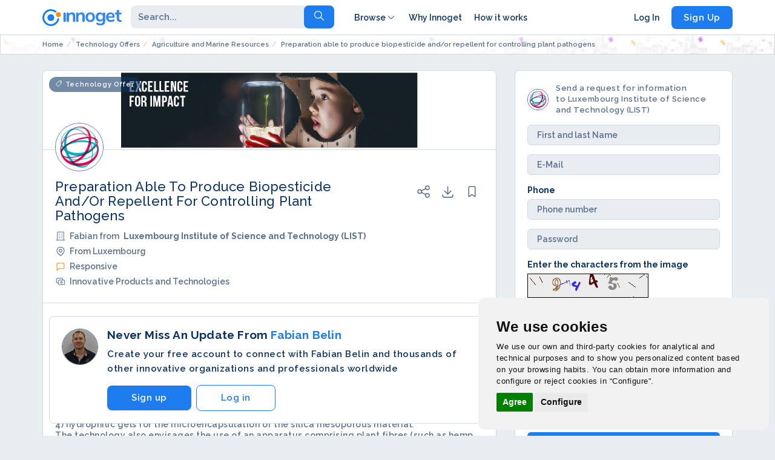

--- FILE ---
content_type: text/html; charset=utf-8
request_url: https://www.innoget.com/technology-offers/8941/preparation-able-to-produce-biopesticide-and-or-repellent-for-controlling-plant-pathogens
body_size: 29912
content:

<!DOCTYPE html><html lang="en"><head><meta charset="utf-8"><meta http-equiv="X-UA-Compatible" content="IE=edge"><meta name="viewport" content="width=device-width, initial-scale=1"><title>Preparation able to produce biopesticide and/or repellent for controlling plant pathogens</title><meta name="title" content="Preparation able to produce biopesticide and/or repellent for controlling plant pathogens" /><meta name="subject" content="Preparation able to produce biopesticide and/or repellent for controlling plant pathogens" /><meta name="keywords" content=", Agriculture and Marine Resources, Agriculture, Biocontrol, Pesticides, Precision agriculture" /><meta name="twitter:card" content="summary_large_image" /><meta name="twitter:site" content="@innoget" /><meta name="twitter:creator" content="@innoget" /><meta name="twitter:title" content="Preparation able to produce biopesticide and/or repellent for controlling plant pathogens" /><meta name="twitter:description" content="The present LIST technology makes use of several elements, in order to provide an in situ constant flux of biopesticides and/or repellent product as part of a XXXX (name device or support?), namely:
1) a precursor (chosen among the inactive and non-toxic forms of the potential organic derivatives) mixed with mineral (e.g. phosphate buffer) and co-factors (e.g. ascorbic acid);
2) active enzymes (selected from the group of glycosidase, lyase and/or lachrymatory-factor synthase) in dry or liquid form;
3) a silica mesoporous material for enzymes’ immobilization;
4) hydrophilic gels for the microencapsulation of the silica mesoporous material.
The technology also envisages the use of an apparatus comprising plant fibres (such as hemp, flax fibres), coated with a hydrophobic layer hindering the release of by-products in the environment and preventing the fibres from drying and organized in a network providing a protective cover to plants. The apparatus can comprise a cartridge loaded with precursors, minerals and co-factors and connected on one hand to a water entry port and to the other to the fibre network." /><meta name="description" content="The present LIST technology makes use of several elements, in order to provide an in situ constant flux of biopesticides and/or repellent product as part of a XXXX (name device or support?), namely: 1) a precursor (chosen among the inactive and non-toxic forms of the potential organic derivatives) mixed with mineral (e.g. phosphate buffer) and co-factors (e.g. ascorbic acid); 2) active enzymes (selected from the group of glycosidase, lyase and/or lachrymatory-factor synthase) in dry or liquid form; 3) a silica mesoporous material for enzymes’ immobilization; 4) hydrophilic gels for the microencapsulation of the silica mesoporous material. The technology also envisages the use of an apparatus comprising plant fibres (such as hemp, flax fibres), coated with a hydrophobic layer hindering the release of by-products in the environment and preventing the fibres from drying and organized in a network providing a protective cover to plants. The apparatus can comprise a cartridge loaded with precursors, minerals and co-factors and connected on one hand to a water entry port and to the other to the fibre network." /><meta name="robots" content="index, follow" /><meta name="googlebot" content="index, follow" /><meta property="og:type" content="website" /><meta property="og:url" content="https://www.innoget.com/technology-offers/8941/preparation-able-to-produce-biopesticide-and-or-repellent-for-controlling-plant-pathogens" /><meta property="og:title" content="Preparation able to produce biopesticide and/or repellent for controlling plant pathogens" /><meta property="og:description" content="The present LIST technology makes use of several elements, in order to provide an in situ constant flux of biopesticides and/or repellent product as part of a XXXX (name device or support?), namely:
1) a precursor (chosen among the inactive and non-toxic forms of the potential organic derivatives) mixed with mineral (e.g. phosphate buffer) and co-factors (e.g. ascorbic acid);
2) active enzymes (selected from the group of glycosidase, lyase and/or lachrymatory-factor synthase) in dry or liquid form;
3) a silica mesoporous material for enzymes’ immobilization;
4) hydrophilic gels for the microencapsulation of the silica mesoporous material.
The technology also envisages the use of an apparatus comprising plant fibres (such as hemp, flax fibres), coated with a hydrophobic layer hindering the release of by-products in the environment and preventing the fibres from drying and organized in a network providing a protective cover to plants. The apparatus can comprise a cartridge loaded with precursors, minerals and co-factors and connected on one hand to a water entry port and to the other to the fibre network." /><meta property="og:image" content="https://static3.innoget.com/uploads//3b31d1bf71761192a2bf99567b7b376232c881f2.jpg" /><meta property="og:image:secure_url" content="https://static3.innoget.com/uploads//3b31d1bf71761192a2bf99567b7b376232c881f2.jpg" /><meta name="twitter:image" content="https://static3.innoget.com/uploads//3b31d1bf71761192a2bf99567b7b376232c881f2.jpg" /><meta name="charset" content="utf-8"/><meta name="author" content="Innoget"/><meta http-equiv="Content-Type" content="text/html; charset=utf-8" /><link rel="icon" href="https://www.innoget.com/favicon.ico"><meta name="verify-v1" content="7DOu93muhXov5d0YkAfD0mchdjuVPXYYZStrgr0IiFE=" /><link rel="canonical" href="https://www.innoget.com/technology-offers/8941/preparation-able-to-produce-biopesticide-and-or-repellent-for-controlling-plant-pathogens" /><link rel="stylesheet" href="https://maxcdn.bootstrapcdn.com/bootstrap/3.3.2/css/bootstrap.min.css"><link rel="stylesheet" type="text/css" media="screen" href="https://cdn.jsdelivr.net/gh/fancyapps/fancybox@3.5.7/dist/jquery.fancybox.min.css" /><link rel="stylesheet" type="text/css" media="screen" href="https://cdn.linearicons.com/free/1.0.0/icon-font.min.css" /><link rel="stylesheet" type="text/css" media="screen" href="https://use.fontawesome.com/releases/v5.0.6/css/all.css" /><link rel="stylesheet" type="text/css" media="screen" href="https://fonts.googleapis.com/css?family=Raleway:500,600,700" /><link rel="stylesheet" type="text/css" media="screen" href="https://www.innoget.com/css-min/key/8a5ed27c2860eb64437644b0b08e4c9a16435827/v/9596/t/1710756279.css" /><link rel="stylesheet" type="text/css" media="all" href="https://www.innoget.com/css-min/key/d00ff47873f8b05cd463d6ccf10b013eec046b15/v/9596/t/1733341705.css" /><!--[if lt IE 9]>
  <script src="https://oss.maxcdn.com/html5shiv/3.7.2/html5shiv.min.js"></script>
  <script src="https://oss.maxcdn.com/respond/1.4.2/respond.min.js"></script>
<![endif]--><script>(function(w,d,u){w.readyQ=[];w.bindReadyQ=[];function p(x,y){if(x=="ready"||x=="load"){w.bindReadyQ.push(y);}else{w.readyQ.push(x);}};var a={ready:p,bind:p};w.$=w.jQuery=function(f){if(f===d||f===u){return a}else{p(f)}}})(window,document)</script><script type="text/plain" cookie-consent="tracking">(function(w,d,s,l,i){w[l]=w[l]||[];w[l].push({'gtm.start':
new Date().getTime(),event:'gtm.js'});var f=d.getElementsByTagName(s)[0],
j=d.createElement(s),dl=l!='dataLayer'?'&l='+l:'';j.async=true;j.src=
'https://www.googletagmanager.com/gtm.js?id='+i+dl;f.parentNode.insertBefore(j,f);
})(window,document,'script','dataLayer','GTM-5ZFBP7N');</script><script>
function loadScriptCC(src, callback) {
var s, r, t;
r = false;
s = document.createElement('script');
s.type = 'text/javascript';
s.src = src;
s.onload = s.onreadystatechange = function () {
    if (!r && (!this.readyState || this.readyState == 'complete')) {
        r = true;
        if (typeof callback === 'function') {
            callback();
        }
    }
};
t = document.getElementsByTagName('script')[0];
t.parentNode.insertBefore(s, t);
}
;

loadScriptCC('/js/cookie-consent.js', function (err) {
<!-- Cookie Consent -->
cookieconsent.run({"change_preferences_selector": "#change_preferences_selector","notice_banner_type": "simple", "consent_type": "express", "palette": "light", "language": "en", "website_name": "Innoget.com", "cookies_policy_url": "www.innoget.com/legal"});
});
</script><style>
body .cc_dialog{
width: 480px;
max-width: 50% !important;
right: 10px !important;
bottom: 10px !important;
border-radius: 10px !important;
font-family: "Helvetica Neue", Helvetica, Arial, sans-serif !important;
}
body .light.cc_dialog .cc_dialog_headline{
/*color: #07243C !important;*/
}
body .cc_dialog .cc_dialog_text{
font-size: 13px;
font-family: "Helvetica Neue", Helvetica, Arial, sans-serif !important;
}
@media only screen and (max-width: 480px) {
body .cc_dialog{
width: 100% !important;
max-width: 100% !important;
font-size: 9px !important;
padding: 20px !important;
}    
}
</style></head><body class="bootstrap-page full-bootstrap nav-compact"><noscript><iframe src="https://www.googletagmanager.com/ns.html?id=GTM-5ZFBP7N"
height="0" width="0" style="display:none;visibility:hidden"></iframe></noscript><nav class="navbar navbar-main navbar-fixed-top"><div class="navbar-default top border-bottom"><div class="container"><div class="navbar-header"><button type="button" class="navbar-toggle" data-toggle="collapse" data-target="#innoget-main-navigation"><span class="icon-bar"></span><span class="icon-bar"></span><span class="icon-bar"></span></button><a
                    class="navbar-brand unauth"
                    href="https://www.innoget.com"
                    id="navbar-brand"
                    title="Innoget"
                ><img
                        class="img-responsive"
                        alt="Logo Innoget"
                        src="https://static3.innoget.com/images/innoget-logo-full.svg"
                    /></a></div><div class="collapse navbar-collapse navbar-menu" id="innoget-main-navigation"><div class="navbar-left"><form class="navbar-form" rel="nofollow" action="https://www.innoget.com/advanced-search" method="get" id="search-header" data-query="https://www.innoget.com/advanced-search"><div class="input-group"><div class="input-group-btn"><input type="text" name="advanced_search[q]" autocomplete="off" class="form-control search-textbox" id="search-textbox" placeholder="Search..." data-toggle="dropdown" aria-expanded="false"><ul class="dropdown-menu search-dropdown" role="menu"><li><a href="javascript: headerSearchSelectFilterV2('all','https://www.innoget.com/advanced-search');" title="Search all"><div class="left"><svg xmlns="http://www.w3.org/2000/svg" class="icon icon-tabler icon-tabler-search" width="22" height="22" viewBox="0 0 24 24" stroke-width="1.2" stroke="#2c3e50" fill="none" stroke-linecap="round" stroke-linejoin="round"><path stroke="none" d="M0 0h24v24H0z" fill="none" /><circle cx="10" cy="10" r="7" /><line x1="21" y1="21" x2="15" y2="15" /></svg></div><div class="right"><span>Search all</span><svg xmlns="http://www.w3.org/2000/svg" class="icon icon-tabler icon-tabler-arrow-up-right" width="18" height="18" viewBox="0 0 24 24" stroke-width="2" stroke="#58708D" fill="none" stroke-linecap="round" stroke-linejoin="round"><path stroke="none" d="M0 0h24v24H0z" fill="none" /><line x1="17" y1="7" x2="7" y2="17" /><polyline points="8 7 17 7 17 16" /></svg></div></a></li><li><a href="javascript: headerSearchSelectFilterV2('challenges','/challenges');" title="Challenges"><div class="left"><svg xmlns="http://www.w3.org/2000/svg" class="icon icon-tabler icon-tabler-trophy" width="22" height="22" viewBox="0 0 24 24" stroke-width="1.2" stroke="#2c3e50" fill="none" stroke-linecap="round" stroke-linejoin="round"><path stroke="none" d="M0 0h24v24H0z" fill="none" /><line x1="8" y1="21" x2="16" y2="21" /><line x1="12" y1="17" x2="12" y2="21" /><line x1="7" y1="4" x2="17" y2="4" /><path d="M17 4v8a5 5 0 0 1 -10 0v-8" /><circle cx="5" cy="9" r="2" /><circle cx="19" cy="9" r="2" /></svg></div><div class="right"><span>Challenges</span><svg xmlns="http://www.w3.org/2000/svg" class="icon icon-tabler icon-tabler-arrow-up-right" width="18" height="18" viewBox="0 0 24 24" stroke-width="2" stroke="#58708D" fill="none" stroke-linecap="round" stroke-linejoin="round"><path stroke="none" d="M0 0h24v24H0z" fill="none" /><line x1="17" y1="7" x2="7" y2="17" /><polyline points="8 7 17 7 17 16" /></svg></div></a></li><li><a href="javascript: headerSearchSelectFilterV2('calls','/technology-calls');" title="Innovation Needs"><div class="left"><svg xmlns="http://www.w3.org/2000/svg" class="icon icon-tabler icon-tabler-file-search" width="22" height="22" viewBox="0 0 24 24" stroke-width="1.2" stroke="#2c3e50" fill="none" stroke-linecap="round" stroke-linejoin="round"><path stroke="none" d="M0 0h24v24H0z" fill="none" /><path d="M14 3v4a1 1 0 0 0 1 1h4" /><path d="M12 21h-5a2 2 0 0 1 -2 -2v-14a2 2 0 0 1 2 -2h7l5 5v4.5" /><circle cx="16.5" cy="17.5" r="2.5" /><line x1="18.5" y1="19.5" x2="21" y2="22" /></svg></div><div class="right"><span>Innovation Needs</span><svg xmlns="http://www.w3.org/2000/svg" class="icon icon-tabler icon-tabler-arrow-up-right" width="18" height="18" viewBox="0 0 24 24" stroke-width="2" stroke="#58708D" fill="none" stroke-linecap="round" stroke-linejoin="round"><path stroke="none" d="M0 0h24v24H0z" fill="none" /><line x1="17" y1="7" x2="7" y2="17" /><polyline points="8 7 17 7 17 16" /></svg></div></a></li><li><a href="javascript: headerSearchSelectFilterV2('offers','/technology-offers');" title="Technology Offers"><div class="left"><svg xmlns="http://www.w3.org/2000/svg" class="icon icon-tabler icon-tabler-file-certificate" width="22" height="22" viewBox="0 0 24 24" stroke-width="1.2" stroke="#2c3e50" fill="none" stroke-linecap="round" stroke-linejoin="round"><path stroke="none" d="M0 0h24v24H0z" fill="none" /><path d="M14 3v4a1 1 0 0 0 1 1h4" /><path d="M5 8v-3a2 2 0 0 1 2 -2h7l5 5v11a2 2 0 0 1 -2 2h-5" /><circle cx="6" cy="14" r="3" /><path d="M4.5 17l-1.5 5l3 -1.5l3 1.5l-1.5 -5" /></svg></div><div class="right"><span>Technology Offers</span><svg xmlns="http://www.w3.org/2000/svg" class="icon icon-tabler icon-tabler-arrow-up-right" width="18" height="18" viewBox="0 0 24 24" stroke-width="2" stroke="#58708D" fill="none" stroke-linecap="round" stroke-linejoin="round"><path stroke="none" d="M0 0h24v24H0z" fill="none" /><line x1="17" y1="7" x2="7" y2="17" /><polyline points="8 7 17 7 17 16" /></svg></div></a></li><li><a href="javascript: headerSearchSelectFilterV2('events','/innovation-events');" title="Events"><div class="left"><svg xmlns="http://www.w3.org/2000/svg" class="icon icon-tabler icon-tabler-calendar-event" width="22" height="22" viewBox="0 0 24 24" stroke-width="1.2" stroke="#2c3e50" fill="none" stroke-linecap="round" stroke-linejoin="round"><path stroke="none" d="M0 0h24v24H0z" fill="none" /><rect x="4" y="5" width="16" height="16" rx="2" /><line x1="16" y1="3" x2="16" y2="7" /><line x1="8" y1="3" x2="8" y2="7" /><line x1="4" y1="11" x2="20" y2="11" /><rect x="8" y="15" width="2" height="2" /></svg></div><div class="right"><span>Events</span><svg xmlns="http://www.w3.org/2000/svg" class="icon icon-tabler icon-tabler-arrow-up-right" width="18" height="18" viewBox="0 0 24 24" stroke-width="2" stroke="#58708D" fill="none" stroke-linecap="round" stroke-linejoin="round"><path stroke="none" d="M0 0h24v24H0z" fill="none" /><line x1="17" y1="7" x2="7" y2="17" /><polyline points="8 7 17 7 17 16" /></svg></div></a></li><li><a href="javascript: headerSearchSelectFilterV2('jobs','/innovation-jobs');" title="Jobs"><div class="left"><svg xmlns="http://www.w3.org/2000/svg" class="icon icon-tabler icon-tabler-briefcase" width="22" height="22" viewBox="0 0 24 24" stroke-width="1.2" stroke="#2c3e50" fill="none" stroke-linecap="round" stroke-linejoin="round"><path stroke="none" d="M0 0h24v24H0z" fill="none" /><rect x="3" y="7" width="18" height="13" rx="2" /><path d="M8 7v-2a2 2 0 0 1 2 -2h4a2 2 0 0 1 2 2v2" /><line x1="12" y1="12" x2="12" y2="12.01" /><path d="M3 13a20 20 0 0 0 18 0" /></svg></div><div class="right"><span>Jobs</span><svg xmlns="http://www.w3.org/2000/svg" class="icon icon-tabler icon-tabler-arrow-up-right" width="18" height="18" viewBox="0 0 24 24" stroke-width="2" stroke="#58708D" fill="none" stroke-linecap="round" stroke-linejoin="round"><path stroke="none" d="M0 0h24v24H0z" fill="none" /><line x1="17" y1="7" x2="7" y2="17" /><polyline points="8 7 17 7 17 16" /></svg></div></a></li><li><a href="javascript: headerSearchSelectFilterV2('articles','/innovation-articles');" title="Articles"><div class="left"><svg xmlns="http://www.w3.org/2000/svg" class="icon icon-tabler icon-tabler-notebook" width="22" height="22" viewBox="0 0 24 24" stroke-width="1.2" stroke="#2c3e50" fill="none" stroke-linecap="round" stroke-linejoin="round"><path stroke="none" d="M0 0h24v24H0z" fill="none" /><path d="M6 4h11a2 2 0 0 1 2 2v12a2 2 0 0 1 -2 2h-11a1 1 0 0 1 -1 -1v-14a1 1 0 0 1 1 -1m3 0v18" /><line x1="13" y1="8" x2="15" y2="8" /><line x1="13" y1="12" x2="15" y2="12" /></svg></div><div class="right"><span>Articles/News</span><svg xmlns="http://www.w3.org/2000/svg" class="icon icon-tabler icon-tabler-arrow-up-right" width="18" height="18" viewBox="0 0 24 24" stroke-width="2" stroke="#58708D" fill="none" stroke-linecap="round" stroke-linejoin="round"><path stroke="none" d="M0 0h24v24H0z" fill="none" /><line x1="17" y1="7" x2="7" y2="17" /><polyline points="8 7 17 7 17 16" /></svg></div></a></li><li><a href="javascript: headerSearchSelectFilterV2('educations','/education-resources');" title="Education"><div class="left"><svg xmlns="http://www.w3.org/2000/svg" class="icon icon-tabler icon-tabler-school" width="22" height="22" viewBox="0 0 24 24" stroke-width="1.2" stroke="#2c3e50" fill="none" stroke-linecap="round" stroke-linejoin="round"><path stroke="none" d="M0 0h24v24H0z" fill="none" /><path d="M22 9l-10 -4l-10 4l10 4l10 -4v6" /><path d="M6 10.6v5.4a6 3 0 0 0 12 0v-5.4" /></svg></div><div class="right"><span>Education</span><svg xmlns="http://www.w3.org/2000/svg" class="icon icon-tabler icon-tabler-arrow-up-right" width="18" height="18" viewBox="0 0 24 24" stroke-width="2" stroke="#58708D" fill="none" stroke-linecap="round" stroke-linejoin="round"><path stroke="none" d="M0 0h24v24H0z" fill="none" /><line x1="17" y1="7" x2="7" y2="17" /><polyline points="8 7 17 7 17 16" /></svg></div></a></li></ul></div><input type="hidden" name="advanced_search[qt]" value="0" id="search-filter-qt" /><div class="input-group-btn"><button type="submit" class="btn btn-default search" title="Go!"><span class="text-current-search"><span class="lnr lnr-magnifier"></span></span></button></div></div></form></div><div class="navbar-right"><div class="left"><ul class="nav navbar-nav"><li class="item dropdown"><a href="#" title="Browse" data-toggle="dropdown" class="dropdown-toggle">Browse <svg xmlns="http://www.w3.org/2000/svg" class="icon icon-tabler icon-tabler-chevron-down" width="18" height="18" viewBox="0 0 24 24" stroke-width="1.5" stroke="#58708D" fill="none" stroke-linecap="round" stroke-linejoin="round"><path stroke="none" d="M0 0h24v24H0z" fill="none"/><polyline points="6 9 12 15 18 9" /></svg></a><ul class="dropdown-menu"><li><a href="https://www.innoget.com/technology-calls/q" title="Technology Calls on Innoget" rel="nofollow"><strong>Technology Calls</strong></a></li><li><a href="https://www.innoget.com/technology-offers/q" title="Technology Offers on Innoget" rel="nofollow"><strong>Technology Offers</strong></a></li><li><a href="#" class="active" rel="nofollow"><strong>Posts Categories</strong></a></li><li><a href="https://www.innoget.com/technology-calls/ct/electronics-it-and-telecomms" title="Electronics, IT and Telecomms" rel="nofollow">Electronics, IT and Telecomms</a></li><li><a href="https://www.innoget.com/technology-calls/ct/industrial-manufacturing-material-and-transport-technologies" title="Industrial manufacutring, Material and Transport Technologies" rel="nofollow">Industrial manufacutring, Material and<br>Transport Technologies</a></li><li><a href="https://www.innoget.com/technology-calls/ct/industrial-technologies" title="Industrial Technologies" rel="nofollow">Industrial Technologies</a></li><li><a href="https://www.innoget.com/technology-calls/ct/energy-technology" title="Energy Technology" rel="nofollow">Energy Technology</a></li><li><a href="https://www.innoget.com/technology-calls/ct/physical-sciences-and-exact-sciences" title="Physical Sciences and Exact Sciences" rel="nofollow">Physical Sciences and Exact Sciences</a></li><li><a href="https://www.innoget.com/technology-calls/ct/biological-sciences" title="Biological Sciences" rel="nofollow">Biological Sciences</a></li><li><a href="https://www.innoget.com/technology-calls/ct/agriculture-marine-resources" title="Agriculture and Marine Resources" rel="nofollow">Agriculture and Marine Resources</a></li><li><a href="https://www.innoget.com/technology-calls/ct/agrofood-industry" title="Agrofood Industry" rel="nofollow">Agrofood Industry</a></li><li><a href="https://www.innoget.com/technology-calls/ct/measurements-standards" title="Measurements and Standards" rel="nofollow">Measurements and Standards</a></li><li><a href="https://www.innoget.com/technology-calls/ct/protecting-man-environment" title="Protecting man and Environment" rel="nofollow">Protecting man and Environment</a></li><li><a href="https://www.innoget.com/technology-calls/cm/communications" title="Communications" rel="nofollow">Communications</a></li><li><a href="https://www.innoget.com/technology-calls/cm/computer-related" title="Computer Related" rel="nofollow">Computer Related</a></li><li><a href="https://www.innoget.com/technology-calls/cm/electronics-related-market" title="Electronics Related Market" rel="nofollow">Electronics Related Market</a></li><li><a href="https://www.innoget.com/technology-calls/cm/genetic-engineering-molecular-biology" title="Genetic Engineering / Molecular Biology" rel="nofollow">Genetic Engineering / Molecular Biology</a></li><li><a href="https://www.innoget.com/technology-calls/cm/medical-health-related" title="Medical Health related" rel="nofollow">Medical Health related</a></li><li><a href="https://www.innoget.com/technology-calls/cm/energy-market" title="Energy Market" rel="nofollow">Energy Market</a></li><li><a href="https://www.innoget.com/technology-calls/cm/consumer-related" title="Consumer related" rel="nofollow">Consumer related</a></li></ul></li><li class="item"><a href="https://www.innoget.com/#about" title="Why Innoget">Why Innoget</a></li><li class="item"><a href="https://www.innoget.com/#works" title="How it works">How it works</a></li></ul></div><div class="right"></div><ul class="nav navbar-nav"><li class="item"><a href="https://www.innoget.com/login" title="Log In">Log In</a></li><li class="item"><a
                                        href="https://www.innoget.com/signup"
                                        title="Sign Up"
                                        class="btn btn-l btn-blue"
                                        rel="nofollow"
                                        >Sign Up</a
                                    ></li></ul></div></div></div></div><div class="navbar-default header border-bottom only-breadcrumb"><div class="container"><nav aria-label="breadcrumb"><ol itemscope itemtype="http://schema.org/BreadcrumbList" class="breadcrumb small "><li itemprop="itemListElement" itemscope
          itemtype="http://schema.org/ListItem" class="breadcrumb-item "><a itemprop="item" href="/" title="Home"><span itemprop="name">Home</span></a><meta itemprop="position" content="1" /></li><li itemprop="itemListElement" itemscope
          itemtype="http://schema.org/ListItem" class="breadcrumb-item "><a itemprop="item" href="https://www.innoget.com/technology-offers" title="Technology Offers"><span itemprop="name">Technology Offers</span></a><meta itemprop="position" content="2" /></li><li itemprop="itemListElement" itemscope
          itemtype="http://schema.org/ListItem" class="breadcrumb-item "><a itemprop="item" href="https://www.innoget.com/technology-offers/ct/agriculture-marine-resources" title="Agriculture and Marine Resources"><span itemprop="name">Agriculture and Marine Resources</span></a><meta itemprop="position" content="3" /></li><li itemprop="itemListElement" itemscope
          itemtype="http://schema.org/ListItem" class="breadcrumb-item active"><a itemprop="item" href="https://www.innoget.com/technology-offers/8941/preparation-able-to-produce-biopesticide-and-or-repellent-for-controlling-plant-pathogens" title="Preparation able to produce biopesticide and/or repellent for controlling plant pathogens"><span itemprop="name">Preparation able to produce biopesticide and/or repellent for controlling plant pathogens</span></a><meta itemprop="position" content="4" /></li></ol></nav></div></div></nav><script type="text/javascript">
function toggleResources(sel){
if( $(sel).length ) {
$(sel).toggle();
if(typeof $(".resources-panel-box",$(sel)).data("setup") === 'undefined'){
    let $nfth = $(".navbar-fixed-top").height();
    $(".resources-panel-box",$(sel)).height($(".resources-panel-box",$(sel)).height() - $nfth);
    $(".resources-panel-box",$(sel)).css("top",$nfth);
    $(".resources-panel-box",$(sel)).data("setup","done");
    const body = document.querySelector("body");
    const resourcesPanel = document.getElementById("resourcesPanel");
    window.addEventListener("click", (e) => {
      if (
        !document.querySelector(".resources-panel-box").contains(e.target) &&
        !document.querySelector("li.network").contains(e.target)
      ) {
        if(!$(sel).is(":hidden")){
            $(sel).hide();
        }
      }
    });
}
}
}
</script><section id="search" class="search"><div class="container search-container"><div class="row"><div class="col-sm-12 row-categories"></div></div></div></section><main><section id="singleView"><div class="content"><div class="content-inner"><div class="container"><div class="row"><div class="col-sm-12 col-lg-8"><div class="center"><div class="box"><div id="sharemodal-Offer-8941" class="sharemodalcompact share modal fade" role="dialog"><div class="modal-dialog modal-sm"><div class="modal-content" style="max-height: 100vh;overflow: auto;"><div class="modal-header"><button type="button" class="close" data-dismiss="modal"><span class="lnr lnr-cross"></span></button><h4 class="modal-title">Share</h4></div><div class="modal-body"><ul class="nav nav-tabs"><li class="active"><a data-toggle="tab" href="#homeb0c872">Social share</a></li><li><a data-toggle="tab" href="#menub0c872">E-mail share</a></li></ul><div class="sep"></div><div class="tab-content"><div id="homeb0c872" class="tab-pane fade in active"><div class="social-share"><div class="platforms" data-url="https://www.innoget.com/redirect?campaign=share&source=offer_8941&url=https%3A%2F%2Fwww.innoget.com%2Ftechnology-offers%2F8941%2Fpreparation-able-to-produce-biopesticide-and-or-repellent-for-controlling-plant-pathogens&hash=%4%" data-title="Preparation able to produce biopesticide and/or repellent for controlling plant pathogens" data-description="The present LIST technology makes use of several elements, in order to provide an in situ constant flux of biopesticides and/or repellent product as part of a XXXX (name device or support?), namely:
1) a precursor (chosen among the inactive and non-toxic forms of the potential organic derivatives) mixed with mineral (e.g. phosphate buffer) and co-factors (e.g. ascorbic acid);
2) active enzymes (selected from the group of glycosidase, lyase and/or lachrymatory-factor synthase) in dry or liquid form;
3) a silica mesoporous material for enzymes’ immobilization;
4) hydrophilic gels for the microencapsulation of the silica mesoporous material.
The technology also envisages the use of an apparatus comprising plant fibres (such as hemp, flax fibres), coated with a hydrophobic layer hindering the release of by-products in the environment and preventing the fibres from drying and organized in a network providing a protective cover to plants. The apparatus can comprise a cartridge loaded with precursors, minerals and co-factors and connected on one hand to a water entry port and to the other to the fibre network."><a href="http://www.linkedin.com/shareArticle?mini=true&amp;url=https%3A%2F%2Fwww.innoget.com%2Fredirect%3Fcampaign%3Dshare%26source%3Doffer_8941%26url%3Dhttps%253A%252F%252Fwww.innoget.com%252Ftechnology-offers%252F8941%252Fpreparation-able-to-produce-biopesticide-and-or-repellent-for-controlling-plant-pathogens%26hash%3D%254%25&amp;title=Preparation+able+to+produce+biopesticide+and%2For+repellent+for+controlling+plant+pathogens&amp;summary=The+present+LIST+technology+makes+use+of+several+elements%2C+in+order+to+provide+an+in+situ+constant+flux+of+biopesticides+and%2For+repellent+product+as+part+of+a+XXXX+%28name+device+or+support%3F%29%2C+namely%3A%0A1%29+a+precursor+%28chosen+among+the+inactive+and+non-toxic+forms+of+the+potential+organic+derivatives%29+mixed+with+mineral+%28e.g.+phosphate+buffer%29+and+co-factors+%28e.g.+ascorbic+acid%29%3B%0A2%29+active+enzymes+%28selected+from+the+group+of+glycosidase%2C+lyase+and%2For+lachrymatory-factor+synthase%29+in+dry+or+liquid+form%3B%0A3%29+a+silica+mesoporous+material+for+enzymes%E2%80%99+immobilization%3B%0A4%29+hydrophilic+gels+for+the+microencapsulation+of+the+silica+mesoporous+material.%0AThe+technology+also+envisages+the+use+of+an+apparatus+comprising+plant+fibres+%28such+as+hemp%2C+flax+fibres%29%2C+coated+with+a+hydrophobic+layer+hindering+the+release+of+by-products+in+the+environment+and+preventing+the+fibres+from+drying+and+organized+in+a+network+providing+a+protective+cover+to+plants.+The+apparatus+can+comprise+a+cartridge+loaded+with+precursors%2C+minerals+and+co-factors+and+connected+on+one+hand+to+a+water+entry+port+and+to+the+other+to+the+fibre+network." target="_blank" data-url="https://www.innoget.com/redirect?campaign=share&source=offer_8941&url=https%3A%2F%2Fwww.innoget.com%2Ftechnology-offers%2F8941%2Fpreparation-able-to-produce-biopesticide-and-or-repellent-for-controlling-plant-pathogens&hash=%4%" data-title="Preparation able to produce biopesticide and/or repellent for controlling plant pathogens" class="linkedin addthis_button_linkedin"><span>Share on</span>LinkedIn</a><a href="https://twitter.com/share?url=https%3A%2F%2Fwww.innoget.com%2Fredirect%3Fcampaign%3Dshare%26source%3Doffer_8941%26url%3Dhttps%253A%252F%252Fwww.innoget.com%252Ftechnology-offers%252F8941%252Fpreparation-able-to-produce-biopesticide-and-or-repellent-for-controlling-plant-pathogens%26hash%3D%254%25&amp;text=Preparation+able+to+produce+biopesticide...&amp;hashtags=innoget" target="_blank" data-service="twitter" data-url="https://www.innoget.com/redirect?campaign=share&source=offer_8941&url=https%3A%2F%2Fwww.innoget.com%2Ftechnology-offers%2F8941%2Fpreparation-able-to-produce-biopesticide-and-or-repellent-for-controlling-plant-pathogens&hash=%4%" data-title="Preparation able to produce biopesticide and/or repellent for controlling plant pathogens" class="twitter addthis_button_twitter"><span>Share on</span>Twitter</a><a href="http://www.facebook.com/sharer.php?u=https%3A%2F%2Fwww.innoget.com%2Fredirect%3Fcampaign%3Dshare%26source%3Doffer_8941%26url%3Dhttps%253A%252F%252Fwww.innoget.com%252Ftechnology-offers%252F8941%252Fpreparation-able-to-produce-biopesticide-and-or-repellent-for-controlling-plant-pathogens%26hash%3D%254%25&amp;title=Preparation+able+to+produce+biopesticide+and%2For+repellent+for+controlling+plant+pathogens&amp;summary=The+present+LIST+technology+makes+use+of+several+elements%2C+in+order+to+provide+an+in+situ+constant+flux+of+biopesticides+and%2For+repellent+product+as+part+of+a+XXXX+%28name+device+or+support%3F%29%2C+namely%3A%0A1%29+a+precursor+%28chosen+among+the+inactive+and+non-toxic+forms+of+the+potential+organic+derivatives%29+mixed+with+mineral+%28e.g.+phosphate+buffer%29+and+co-factors+%28e.g.+ascorbic+acid%29%3B%0A2%29+active+enzymes+%28selected+from+the+group+of+glycosidase%2C+lyase+and%2For+lachrymatory-factor+synthase%29+in+dry+or+liquid+form%3B%0A3%29+a+silica+mesoporous+material+for+enzymes%E2%80%99+immobilization%3B%0A4%29+hydrophilic+gels+for+the+microencapsulation+of+the+silica+mesoporous+material.%0AThe+technology+also+envisages+the+use+of+an+apparatus+comprising+plant+fibres+%28such+as+hemp%2C+flax+fibres%29%2C+coated+with+a+hydrophobic+layer+hindering+the+release+of+by-products+in+the+environment+and+preventing+the+fibres+from+drying+and+organized+in+a+network+providing+a+protective+cover+to+plants.+The+apparatus+can+comprise+a+cartridge+loaded+with+precursors%2C+minerals+and+co-factors+and+connected+on+one+hand+to+a+water+entry+port+and+to+the+other+to+the+fibre+network." target="_blank" data-url="https://www.innoget.com/redirect?campaign=share&source=offer_8941&url=https%3A%2F%2Fwww.innoget.com%2Ftechnology-offers%2F8941%2Fpreparation-able-to-produce-biopesticide-and-or-repellent-for-controlling-plant-pathogens&hash=%4%" data-title="Preparation able to produce biopesticide and/or repellent for controlling plant pathogens" class="facebook addthis_button_facebook"><span>Share on</span>Facebook</a><a href="https://plus.google.com/share?url=https%3A%2F%2Fwww.innoget.com%2Fredirect%3Fcampaign%3Dshare%26source%3Doffer_8941%26url%3Dhttps%253A%252F%252Fwww.innoget.com%252Ftechnology-offers%252F8941%252Fpreparation-able-to-produce-biopesticide-and-or-repellent-for-controlling-plant-pathogens%26hash%3D%254%25&amp;title=Preparation+able+to+produce+biopesticide+and%2For+repellent+for+controlling+plant+pathogens&amp;summary=The+present+LIST+technology+makes+use+of+several+elements%2C+in+order+to+provide+an+in+situ+constant+flux+of+biopesticides+and%2For+repellent+product+as+part+of+a+XXXX+%28name+device+or+support%3F%29%2C+namely%3A%0A1%29+a+precursor+%28chosen+among+the+inactive+and+non-toxic+forms+of+the+potential+organic+derivatives%29+mixed+with+mineral+%28e.g.+phosphate+buffer%29+and+co-factors+%28e.g.+ascorbic+acid%29%3B%0A2%29+active+enzymes+%28selected+from+the+group+of+glycosidase%2C+lyase+and%2For+lachrymatory-factor+synthase%29+in+dry+or+liquid+form%3B%0A3%29+a+silica+mesoporous+material+for+enzymes%E2%80%99+immobilization%3B%0A4%29+hydrophilic+gels+for+the+microencapsulation+of+the+silica+mesoporous+material.%0AThe+technology+also+envisages+the+use+of+an+apparatus+comprising+plant+fibres+%28such+as+hemp%2C+flax+fibres%29%2C+coated+with+a+hydrophobic+layer+hindering+the+release+of+by-products+in+the+environment+and+preventing+the+fibres+from+drying+and+organized+in+a+network+providing+a+protective+cover+to+plants.+The+apparatus+can+comprise+a+cartridge+loaded+with+precursors%2C+minerals+and+co-factors+and+connected+on+one+hand+to+a+water+entry+port+and+to+the+other+to+the+fibre+network." target="_blank" data-url="https://www.innoget.com/redirect?campaign=share&source=offer_8941&url=https%3A%2F%2Fwww.innoget.com%2Ftechnology-offers%2F8941%2Fpreparation-able-to-produce-biopesticide-and-or-repellent-for-controlling-plant-pathogens&hash=%4%" data-title="Preparation able to produce biopesticide and/or repellent for controlling plant pathogens" class="google addthis_button_google_plusone"><span>Share on</span>Google</a></div><div class="shared-post"><div class="box item"><div class="user-info"><a id="follow-user-box-53750"
                    href='javascript: void(0);'
                    data-action="follow"
                    data-url="https://www.innoget.com/account/ajax/follow/user/53750"
                    data-followtext="Following"
                    data-unfollowtext="Follow"
                    class="popupuser-item-follow  meta"
                    title="Fabian Belin"
                    rel="nofollow"><div class="box mini"><div class="avatar"><div class="avatar-l" style="background-image:url('https://static6.innoget.com/uploads/thumb//uploads/3088fe89c9df3f2baad4eb4780f462668a6f1c2e.png');"></div></div><div class="user-meta"><h2 class="name">Fabian Belin</h2><p class="normal soft medium">1 Followers</p><p class="small light soft publications"><span class="lnr lnr-file-empty"></span> 30 publications</p></div><button type="button" class="btn btn-blue btn-m" id="follow-user-53750">Follow</button></div><div class="avatar avatar-s" style="background-image:url('https://static6.innoget.com/uploads/thumb//uploads/3088fe89c9df3f2baad4eb4780f462668a6f1c2e.png');"><div class="avatar-xs" style="background-image: url('https://static0.innoget.com/uploads/thumb//uploads//d8dc391de1373e924ad37068ab77abb9050a53ef.png');"></div></div><div class="user-meta"><h3 class="name light">Posted by <a href='javascript: void(0);' title="" class="bold dark">Fabian Belin</a></h3><p class="normal small soft">1 Followers</p></div></a></div><a href='javascript: void(0);'  class="post-info v3"><div class="post-img"><picture><img src="https://static6.innoget.com/uploads/thumb/wide//uploads//3b31d1bf71761192a2bf99567b7b376232c881f2.jpg" alt="Preparation able to produce biopesticide and/or repellent for controlling plant pathogens" loading="lazy"></picture></div><div class="post-text"><h2> Preparation able to produce biopesticide and/or repellent for controlling plant pathogens</h2><div class="post-text__data"><span class="light soft medium description"> Innovative Products and Technologies</span></div></div></a></div></div></div></div><div id="menub0c872" class="tab-pane fade"><form method="post" id="#share-email-offer-8941" class="email-share" action="/account/ajax/share/offer/8941"><div class="generic-validation hidden" data-function="validation3905" id="validation3905"></div><script type="text/javascript">var validation3905=function(){
if(typeof customizedValidation === "function"){
customizedValidation();
}
$("#validation3905").closest("form").validate({
ignore: "",
rules: {
"signup_invite[invites]": {
required: true,
custom: function(element) {
var vals = $(element).val().split(",");
var pattern = /^(([^<>()[\]\.,;:\s@\"]+(\.[^<>()[\]\.,;:\s@\"]+)*)|(\".+\"))@((\[[0-9]{1,3}\.[0-9]{1,3}\.[0-9]{1,3}\.[0-9]{1,3}\])|(([a-zA-Z\-0-9]+\.)+[a-zA-Z]{2,}))$/;
var done = false;
for (var i = 0; i < vals.length; i++) {
if (pattern.test(vals[i])) {
    done = true;
    break;
}
}
return done;
},

},
"signup_invite[from_name]": {
required: true,

},
"signup_invite[from_mail]": {
required: true,
email: true,

},
"signup_invite[g-recaptcha-response]": {
required: true,

},
"signup_invite[message]": {
required: true,

},
},
messages: {
"signup_invite[invites]": {
required: "You must type the email addresses before sending the invites",
custom: "Invalid.",
},
"signup_invite[from_name]": {
required: "Type your name and surname",
},
"signup_invite[from_mail]": {
required: "You must type your email address",
email: "You must type your email address",
},
"signup_invite[g-recaptcha-response]": {
required: "Loading the invisible reCAPTCHA. If it doesn't load in 5 seconds, <a href='javascript: forceLoadRecaptcha();'>click here</a>",
},
"signup_invite[message]": {
required: "Required.",
},
}
});
}</script><div class="share-email"><div class="name"><input class="form-control bs-nolabel" placeholder="Type your name and surname" type="text" name="signup_invite[from_name]" id="signup_invite_from_name" /></div><div class="name"><input class="form-control bs-nolabel" placeholder="Type your email" type="text" name="signup_invite[from_mail]" id="signup_invite_from_mail" /></div><div class="name"><input class="form-control" placeholder="Type one or several comma separated emails…" type="text" name="signup_invite[invites]" value="" id="signup_invite_invites" /></div><div class="message"><textarea rows="3" cols="50" class="form-control" placeholder="Hello, I found this Technology Offer on Innoget and thought it would be of your interest. Please check it out and let me know your thoughts." name="signup_invite[message]" id="signup_invite_message">Hello, I found this Technology Offer on Innoget and thought it would be of your interest. Please check it out and let me know your thoughts.</textarea></div></div><input type="hidden" name="signup_invite[g-recaptcha-response]" value="" class="hidden bs-nolabel" id="signup_invite_g-recaptcha-response" /><div class="g-recaptcha bs-nolabel" data-sitekey="6Lc5ABoUAAAAANfAH1HvDcZeWz3EdtBxwdaNyB_Q" data-size="invisible" data-callback="verifyInvisibleRecaptchaCallbackInline" data-id="signup_invite_g-recaptcha-response" data-id-g="signup_invite_g-recaptcha-response_g" id="signup_invite_g-recaptcha-response_g" ></div><script type="text/javascript">
var verifyInvisibleRecaptchaCallbackInline=function(response){
$("#"+$(".g-recaptcha").data("id")).val(response);
try{
$("#"+$(".g-recaptcha").data("id")).closest("form").validate();
if( $("#"+$(".g-recaptcha").data("id")).closest("form").valid() ){
    $("#"+$(".g-recaptcha").data("id")).closest("form").submit();
}
}catch(err){
$("#"+$(".g-recaptcha").data("id")).closest("form").submit();
}
}

var onloadInvisibleRecaptcha=function(){
if( $(".g-recaptcha").length ){

var wi = grecaptcha.render($(".g-recaptcha").data("id-g"), {
    'sitekey' : $(".g-recaptcha").data("sitekey"),
    'callback' : verifyInvisibleRecaptchaCallbackInline,
    'size': 'invisible'
});
$("#"+$(".g-recaptcha").data("id")).closest("form").data("recaptcha-wi",wi);
$("#"+$(".g-recaptcha").data("id")).closest("form").on("submit",function(){
    grecaptcha.execute(wi);
});
}
}   

var forceLoadRecaptcha=function(){
var wi = $("#"+$(".g-recaptcha").data("id")).closest("form").data("recaptcha-wi");
grecaptcha.reset(wi);
$("#"+$(".g-recaptcha").data("id")).closest("form").on("submit",function(){
grecaptcha.execute(wi);
});
grecaptcha.execute(wi);
}
</script><div class="shared-post"><div class="box item"><div class="user-info"><a id="follow-user-box-53750"
                    href='javascript: void(0);'
                    data-action="follow"
                    data-url="https://www.innoget.com/account/ajax/follow/user/53750"
                    data-followtext="Following"
                    data-unfollowtext="Follow"
                    class="popupuser-item-follow  meta"
                    title="Fabian Belin"
                    rel="nofollow"><div class="box mini"><div class="avatar"><div class="avatar-l" style="background-image:url('https://static6.innoget.com/uploads/thumb//uploads/3088fe89c9df3f2baad4eb4780f462668a6f1c2e.png');"></div></div><div class="user-meta"><h2 class="name">Fabian Belin</h2><p class="normal soft medium">1 Followers</p><p class="small light soft publications"><span class="lnr lnr-file-empty"></span> 30 publications</p></div><button type="button" class="btn btn-blue btn-m" id="follow-user-53750">Follow</button></div><div class="avatar avatar-s" style="background-image:url('https://static6.innoget.com/uploads/thumb//uploads/3088fe89c9df3f2baad4eb4780f462668a6f1c2e.png');"><div class="avatar-xs" style="background-image: url('https://static0.innoget.com/uploads/thumb//uploads//d8dc391de1373e924ad37068ab77abb9050a53ef.png');"></div></div><div class="user-meta"><h3 class="name light">Posted by <a href='javascript: void(0);' title="" class="bold dark">Fabian Belin</a></h3><p class="normal small soft">1 Followers</p></div></a></div><a href='javascript: void(0);'  class="post-info v3"><div class="post-img"><picture><img src="https://static6.innoget.com/uploads/thumb/wide//uploads//3b31d1bf71761192a2bf99567b7b376232c881f2.jpg" alt="Preparation able to produce biopesticide and/or repellent for controlling plant pathogens" loading="lazy"></picture></div><div class="post-text"><h2> Preparation able to produce biopesticide and/or repellent for controlling plant pathogens</h2><div class="post-text__data"><span class="light soft medium description"> Innovative Products and Technologies</span></div></div></a></div></div><button type="submit" class="btn btn-default">Share post</button></form></div></div></div></div></div></div><div class="header"><div class="cover" style="background-image: url('https://static7.innoget.com/uploads/eb61a075af02f73f592ebfa989140731774773fc.jpg');"><span class="content-tag small normal"><span class="lnr lnr-tag"></span> Technology Offer</span></div><div class="sep"></div><div class="logo avatar"><img src="https://static8.innoget.com/uploads/d8dc391de1373e924ad37068ab77abb9050a53ef.png" alt="Luxembourg Institute of Science and Technology (LIST)" class="avatar-xl"></div><div class="title"><h1 class="h1" itemprop="name" /> Preparation able to produce biopesticide and/or repellent for controlling plant pathogens</h1><div class="top-actions"><button class="soft dropdown-toggle" type="button" data-toggle="dropdown"><svg xmlns="http://www.w3.org/2000/svg" class="icon icon-tabler icon-tabler-share" width="25" height="25" viewBox="0 0 24 24" stroke-width="1.5" stroke="#58708D" fill="none" stroke-linecap="round" stroke-linejoin="round"><path stroke="none" d="M0 0h24v24H0z" fill="none" /><circle cx="6" cy="12" r="3" /><circle cx="18" cy="6" r="3" /><circle cx="18" cy="18" r="3" /><line x1="8.7" y1="10.7" x2="15.3" y2="7.3" /><line x1="8.7" y1="13.3" x2="15.3" y2="16.7" /></svg></button><button class="soft" type="button" onclick="javascript: getPDF('/download/pdf/offer/8941');"><svg xmlns="http://www.w3.org/2000/svg" class="icon icon-tabler icon-tabler-download" width="25" height="25" viewBox="0 0 24 24" stroke-width="1.5" stroke="#58708D" fill="none" stroke-linecap="round" stroke-linejoin="round"><path stroke="none" d="M0 0h24v24H0z" fill="none" /><path d="M4 17v2a2 2 0 0 0 2 2h12a2 2 0 0 0 2 -2v-2" /><polyline points="7 11 12 16 17 11" /><line x1="12" y1="4" x2="12" y2="16" /></svg></button><button class="soft btn-follow-post btn-o-8941" type="button" onclick="javascript: doSaveFavItemIcon('/account/ajax/follow/offer/8941','btn-o-8941');"><svg xmlns="http://www.w3.org/2000/svg" class="icon icon-tabler icon-tabler-bookmark" width="25" height="25" viewBox="0 0 24 24" stroke-width="1.5" stroke="#58708D" fill="none" stroke-linecap="round" stroke-linejoin="round"><path stroke="none" d="M0 0h24v24H0z" fill="none" /><path d="M9 4h6a2 2 0 0 1 2 2v14l-5-3l-5 3v-14a2 2 0 0 1 2 -2" /></svg></button><ul class="dropdown-menu list-group"><li><a href="javascript: copyTextToClipboard(document.location.href);" title="Copy Link"><svg xmlns="http://www.w3.org/2000/svg" class="icon icon-tabler icon-tabler-link" width="20" height="20" viewBox="0 0 24 24" stroke-width="1.5" stroke="#58708D" fill="none" stroke-linecap="round" stroke-linejoin="round"><path stroke="none" d="M0 0h24v24H0z" fill="none" /><path d="M10 14a3.5 3.5 0 0 0 5 0l4 -4a3.5 3.5 0 0 0 -5 -5l-.5 .5" /><path d="M14 10a3.5 3.5 0 0 0 -5 0l-4 4a3.5 3.5 0 0 0 5 5l.5 -.5" /></svg> Copy link</a></li><li><a data-toggle='modal' href="#sharemodal-Offer-8941" title=""><svg xmlns="http://www.w3.org/2000/svg" class="icon icon-tabler icon-tabler-brand-linkedin" width="20" height="20" viewBox="0 0 24 24" stroke-width="1.5" stroke="#58708D" fill="none" stroke-linecap="round" stroke-linejoin="round"><path stroke="none" d="M0 0h24v24H0z" fill="none" /><rect x="4" y="4" width="16" height="16" rx="2" /><line x1="8" y1="11" x2="8" y2="16" /><line x1="8" y1="8" x2="8" y2="8.01" /><line x1="12" y1="16" x2="12" y2="11" /><path d="M16 16v-3a2 2 0 0 0 -4 0" /></svg> LinkedIn</a></li><li><a data-toggle='modal' data-target="#sharemodal-Offer-8941" title=""><svg xmlns="http://www.w3.org/2000/svg" class="icon icon-tabler icon-tabler-brand-facebook" width="20" height="20" viewBox="0 0 24 24" stroke-width="1.5" stroke="#58708D" fill="none" stroke-linecap="round" stroke-linejoin="round"><path stroke="none" d="M0 0h24v24H0z" fill="none" /><path d="M7 10v4h3v7h4v-7h3l1 -4h-4v-2a1 1 0 0 1 1 -1h3v-4h-3a5 5 0 0 0 -5 5v2h-3" /></svg> Facebook</a></li><li><a data-toggle='modal' data-target="#sharemodal-Offer-8941" title=""><svg xmlns="http://www.w3.org/2000/svg" class="icon icon-tabler icon-tabler-brand-twitter" width="20" height="20" viewBox="0 0 24 24" stroke-width="1.5" stroke="#58708D" fill="none" stroke-linecap="round" stroke-linejoin="round"><path stroke="none" d="M0 0h24v24H0z" fill="none" /><path d="M22 4.01c-1 .49 -1.98 .689 -3 .99c-1.121 -1.265 -2.783 -1.335 -4.38 -.737s-2.643 2.06 -2.62 3.737v1c-3.245 .083 -6.135 -1.395 -8 -4c0 0 -4.182 7.433 4 11c-1.872 1.247 -3.739 2.088 -6 2c3.308 1.803 6.913 2.423 10.034 1.517c3.58 -1.04 6.522 -3.723 7.651 -7.742a13.84 13.84 0 0 0 .497 -3.753c-.002 -.249 1.51 -2.772 1.818 -4.013z" /></svg> Twitter</a></li><li><a data-toggle='modal' data-target="#sharemodal-Offer-8941" title=""><svg xmlns="http://www.w3.org/2000/svg" class="icon icon-tabler icon-tabler-send" width="20" height="20" viewBox="0 0 24 24" stroke-width="1.5" stroke="#58708D" fill="none" stroke-linecap="round" stroke-linejoin="round"><path stroke="none" d="M0 0h24v24H0z" fill="none" /><line x1="10" y1="14" x2="21" y2="3" /><path d="M21 3l-6.5 18a0.55 .55 0 0 1 -1 0l-3.5 -7l-7 -3.5a0.55 .55 0 0 1 0 -1l18 -6.5" /></svg> E-mail</a></li></ul></div></div><div class="wrapper"><ul class="details"><li class="soft normal"><svg xmlns="http://www.w3.org/2000/svg" class="icon icon-tabler icon-tabler-building" width="18" height="18" viewBox="0 0 24 24" stroke-width="1.5" stroke="#58708D" fill="none" stroke-linecap="round" stroke-linejoin="round"><path stroke="none" d="M0 0h24v24H0z" fill="none" /><line x1="3" y1="21" x2="21" y2="21" /><line x1="9" y1="8" x2="10" y2="8" /><line x1="9" y1="12" x2="10" y2="12" /><line x1="9" y1="16" x2="10" y2="16" /><line x1="14" y1="8" x2="15" y2="8" /><line x1="14" y1="12" x2="15" y2="12" /><line x1="14" y1="16" x2="15" y2="16" /><path d="M5 21v-16a2 2 0 0 1 2 -2h10a2 2 0 0 1 2 2v16" /></svg> Fabian from <span class="bold">Luxembourg Institute of Science and Technology (LIST)</span></li><li class="soft normal"><svg xmlns="http://www.w3.org/2000/svg" class="icon icon-tabler icon-tabler-map-pin" width="18" height="18" viewBox="0 0 24 24" stroke-width="1.5" stroke="#58708D" fill="none" stroke-linecap="round" stroke-linejoin="round"><path stroke="none" d="M0 0h24v24H0z" fill="none"/><circle cx="12" cy="11" r="3" /><path d="M17.657 16.657l-4.243 4.243a2 2 0 0 1 -2.827 0l-4.244 -4.243a8 8 0 1 1 11.314 0z" /></svg>From Luxembourg</li><li class="soft normal"><svg
  xmlns="http://www.w3.org/2000/svg"
  class="icon icon-tabler icon-tabler-message-dots ttrbadge-normal"
  width="18"
  height="18"
  viewBox="0 0 24 24"
  stroke-width="1.5"
  stroke="#EE8F1D"
  fill="none"
  stroke-linecap="round"
  stroke-linejoin="round"
><path
stroke="none"
d="M0 0h24v24H0z"
fill="none"
  /><path
d="M4 21v-13a3 3 0 0 1 3 -3h10a3 3 0 0 1 3 3v6a3 3 0 0 1 -3 3h-9l-4 4"
  /></svg> Responsive</li><li class="soft normal"><svg xmlns="http://www.w3.org/2000/svg" class="icon icon-tabler icon-tabler-cash" width="18" height="18" viewBox="0 0 24 24" stroke-width="1.5" stroke="#58708D" fill="none" stroke-linecap="round" stroke-linejoin="round"><path stroke="none" d="M0 0h24v24H0z" fill="none" /><rect x="7" y="9" width="14" height="10" rx="2" /><circle cx="14" cy="14" r="2" /><path d="M17 9v-2a2 2 0 0 0 -2 -2h-10a2 2 0 0 0 -2 2v6a2 2 0 0 0 2 2h2" /></svg> Innovative Products and Technologies</li></ul></div></div><div class="sep pre-body"></div><div class="body post"><h2>Summary of the technology</h2><p class="soft normal">The present LIST technology makes use of several elements, in order to provide an in situ constant flux of biopesticides and/or repellent product as part of a XXXX (name device or support?), namely:<br /> 1) a precursor (chosen among the inactive and non-toxic forms of the potential organic derivatives) mixed with mineral (e.g. phosphate buffer) and co-factors (e.g. ascorbic acid);<br /> 2) active enzymes (selected from the group of glycosidase, lyase and/or lachrymatory-factor synthase) in dry or liquid form;<br /> 3) a silica mesoporous material for enzymes’ immobilization;<br /> 4) hydrophilic gels for the microencapsulation of the silica mesoporous material.<br /> The technology also envisages the use of an apparatus comprising plant fibres (such as hemp, flax fibres), coated with a hydrophobic layer hindering the release of by-products in the environment and preventing the fibres from drying and organized in a network providing a protective cover to plants. The apparatus can comprise a cartridge loaded with precursors, minerals and co-factors and connected on one hand to a water entry port and to the other to the fibre network.</p><div class="post-media"><a data-fancybox="gallery" data-caption="Preparation able to produce biopesticide and/or repellent for controlling plant pathogens" href="https://static8.innoget.com/uploads//3b31d1bf71761192a2bf99567b7b376232c881f2.jpg"><div class="picture"><svg xmlns="http://www.w3.org/2000/svg" class="icon icon-tabler icon-tabler-arrows-maximize" width="30" height="30" viewBox="0 0 24 24" stroke-width="1.5" stroke="#ffffff" fill="none" stroke-linecap="round" stroke-linejoin="round"><path stroke="none" d="M0 0h24v24H0z" fill="none" /><polyline points="16 4 20 4 20 8" /><line x1="14" y1="10" x2="20" y2="4" /><polyline points="8 20 4 20 4 16" /><line x1="4" y1="20" x2="10" y2="14" /><polyline points="16 20 20 20 20 16" /><line x1="14" y1="14" x2="20" y2="20" /><polyline points="8 4 4 4 4 8" /><line x1="4" y1="4" x2="10" y2="10" /></svg><img src="https://static8.innoget.com/uploads//3b31d1bf71761192a2bf99567b7b376232c881f2.jpg" alt="Luxembourg Institute of Science and Technology (LIST)" class="pictureThumb"></div></a></div><h2>Details of the Technology Offer</h2><div class="post-section-container"><p class="normal"><strong>Background:</strong></p><p class="normal">Pest management is currently chiefly done by using synthetic chemicals, but the development of alternative and eco-friendly methods to control pests are encouraged to foster a sustainable agriculture.</p><p class="normal">Biocontrol makes use of macro-/micro-organisms, as well as animal and plant-sourced natural substances, such as pheromones, kairomones, as well as minerals for an integrated management of pests and pathogens.</p><p class="normal">Plant substances are known to exert a repelling activity against fungi, bacteria, nematodes or insects. For example, sulphur-containing molecules, such as those produced by Brassicaceae and the members of the genus Allium are toxic at low levels for a wide range of organisms.</p><p class="normal">The use of biopesticide precursors which are mixed with enzymes catalysing the production of repellents is documented and has been proposed for the production of glucosinolates, such as nitrile, thiocyanate or isothiocyanate. Both precursors and active enzymes can be used in dry form in a two-part pesticide system. When both components are mixed in the presence of water, the glucosinolate breakdown products are released to control pests. It should however be considered on one hand that the lifespan of active enzymes in the environment is relatively low and, on the other, that the substrates are usually hydrophilic and consequently easily leachable. There is thus a need to extend the lifespan of enzymes: one such possibility is offered by via their immobilization into silica mesoporous material which possess a sufficient pore diameter. An additional way to preserve the enzymes and extend their lifespan even under harsh environmental conditions (shifts in temperature, pH, UV irradiation) is via microencapsulation of the silica mesoporous material containing the immobilized catalyst in a hydrophilic gel resulting from the gelation of various natural compounds, e.g. agarose, agar-agar, alginate, pectin, starch or gelatine alone or in mixes. These gels allow the diffusion of small hydrophilic molecules and prevent the diffusion of large particles such as silica mesoporous materials that remain blocked in the polymeric network.</p><p class="normal"><strong>Benefits:</strong></p><p class="normal">The precursor of the biopesticide and/or repellent product is an inactive and non-toxic form of the potential organic derivatives. The biopesticide and/or repellent preparation which is coated onto the fibres of the fibrous network and/or fibrous cover further comprises immobilized enzymes which provide enhanced catalytic activity compared to a non-immobilized form. The sustained release of the biocontrol agent and the increased stability of the enzyme is achieved via encapsulation in hydrophilic gels rendering it safe to use? for the general public.</p><p class="normal"><strong>Applications:</strong>Within the biocontrole market, the pest protection apparatus could be produced at larger scales, thereby finding applications in greenhouses and/or in private or market gardening.</p><p class="normal"> <strong>Opportunity:</strong></p><p class="normal">The technology has to be developed with an industrial collaborator.</p><p class="normal title">Desired business relationship</p><p class="add-desired-relationship normal">Technology development</p><p class="add-desired-relationship normal">Other : Licensing</p></div><h2>Related Keywords</h2><ul class="tags normal soft"><li>Agriculture and Marine Resources</li><li>Agriculture</li><li>Biocontrol</li><li>Pesticides</li><li>Precision agriculture</li></ul></div></div><div class="box about"><div class="body"><h2>About Luxembourg Institute of Science and Technology (LIST)</h2><div class="wrapper tech-owner"><a href="#" rel="nofollow" title="View Luxembourg Institute of Science and Technology (LIST)" target="_blank"><div class="left"><div class="avatar"><img src="https://static8.innoget.com/uploads/d8dc391de1373e924ad37068ab77abb9050a53ef.png" alt="Luxembourg Institute of Science and Technology (LIST)" class="avatar-m"></div></div><div class="right"><p class="blue bold">Luxembourg Institute of Science and Technology (LIST)</p><p class="soft normal" style="margin-bottom: 4px;"><em>Research Institute</em> from <em>Luxembourg</em></p></div></a></div><p class="soft normal"> The Luxembourg Institute of Science and Technology (LIST) is a mission-driven Research and Technology Organisation (RTO) active in the fields of materials, environment and IT.<br /> LIST develops competitive and market-oriented product/service prototypes for public and private stakeholders, and works across the entire innovation chain: fundamental/applied research, incubation, transfer of technologies.<br /> By transforming scientific knowledge into technologies, smart data and tools, LIST empowers citizens in their choices, public authorities in their decisions and businesses in their strategies.</p></div></div><div class="box related"><div class="body"><h2>Related Technology Offers</h2><div class="related-posts "><div class="box item " id='shareoffer-8939'
    data-share="https://www.innoget.com/account/ajax/share/demand/8939"
    itemscope itemtype="http://schema.org/Demand"><div class="user-info"><a id="follow-user-box-53750"
                    href="https://www.innoget.com/technology-offers/8939/degradation-and-inactivation-of-antibiotics-in-water-by-immobilized-enzymes-onto-functionalized-supports"
                    data-action="follow"
                    data-url="https://www.innoget.com/account/ajax/follow/user/53750"
                    data-followtext="Following"
                    data-unfollowtext="Follow"
                    class="popupuser-item-follow  meta"
                    title="Fabian Belin"
                    rel="nofollow"><div class="box mini"><div class="avatar"><div class="avatar-l" style="background-image:url('https://static6.innoget.com/uploads/thumb//uploads/3088fe89c9df3f2baad4eb4780f462668a6f1c2e.png');"></div></div><div class="user-meta"><h2 class="name">Fabian Belin</h2><p class="normal soft medium">1 Followers</p><p class="small light soft publications"><span class="lnr lnr-file-empty"></span> 30 publications</p></div><button type="button" class="btn btn-blue btn-m" id="follow-user-53750">Follow</button></div><div class="avatar avatar-s" style="background-image:url('https://static6.innoget.com/uploads/thumb//uploads/3088fe89c9df3f2baad4eb4780f462668a6f1c2e.png');"><div class="avatar-xs" style="background-image: url('https://static0.innoget.com/uploads/thumb//uploads//d8dc391de1373e924ad37068ab77abb9050a53ef.png');"></div></div><div class="user-meta"><h3 class="name light"><a href="https://www.innoget.com/technology-offers/8939/degradation-and-inactivation-of-antibiotics-in-water-by-immobilized-enzymes-onto-functionalized-supports" title="" class="bold dark">Fabian Belin</a> posted this:</h3><p class="normal small soft">1 Followers</p></div></a></div><a href="https://www.innoget.com/technology-offers/8939/degradation-and-inactivation-of-antibiotics-in-water-by-immobilized-enzymes-onto-functionalized-supports" target="_blank" class="post-info v3"><div class="post-img"><picture><img src="https://static9.innoget.com/uploads/thumb/wide//uploads//9df985be4ac1c26c20700b9931c227b914e489e2.jpg" alt="Degradation and inactivation of antibiotics in water by immobilized enzymes onto functionalized supports" loading="lazy"></picture></div><div class="post-text"><h2> Degradation and inactivation of antibiotics in water by immobilized enzymes onto functionalized supports</h2><div class="post-text__data"><span class="light soft medium description"> Innovative Products and Technologies</span></div></div></a><div class="post-buttons"><ul style=""><li><a href="https://www.innoget.com/technology-offers/8939/degradation-and-inactivation-of-antibiotics-in-water-by-immobilized-enzymes-onto-functionalized-supports"><span class="lnr lnr-text-align-left"></span> Read more</a></li><li><a href="javascript: void();" data-url="/account/ajax/follow/offer/8939" class="feed-item-follow"><span class="lnr lnr-bookmark"></span> Save</a></li><li><a href="#" data-toggle="modal" data-target="#sharemodal-offer-8939"><span class="lnr lnr-exit-up"></span> Share</a><div id="sharemodal-offer-8939" class="sharemodalcompact share modal fade" role="dialog"><div class="modal-dialog modal-sm"><div class="modal-content" style="max-height: 100vh;overflow: auto;"><div class="modal-header"><button type="button" class="close" data-dismiss="modal"><span class="lnr lnr-cross"></span></button><h4 class="modal-title">Share</h4></div><div class="modal-body"><ul class="nav nav-tabs"><li class="active"><a data-toggle="tab" href="#home3d72c5">Social share</a></li><li><a data-toggle="tab" href="#menu3d72c5">E-mail share</a></li></ul><div class="sep"></div><div class="tab-content"><div id="home3d72c5" class="tab-pane fade in active"><div class="social-share"><div class="platforms" data-url="https://www.innoget.com/redirect?campaign=share&source=offer_8939&url=https%3A%2F%2Fwww.innoget.com%2Ftechnology-offers%2F8939%2Fdegradation-and-inactivation-of-antibiotics-in-water-by-immobilized-enzymes-onto-functionalized-supports&hash=%" data-title="Degradation and inactivation of antibiotics in water by immobilized enzymes onto functionalized supports" data-description="Our technology is intended to degrade and inactivate xenobiotics such as antibiotics in aqueous media using grafted enzymes. We are able to graft at least one enzyme onto a solid support in order to stabilise it and enhance its longevity. Excellent degradation rates have been obtained on antibiotics using New-Delhi metallo-β-lactamase 1, laccases extracted from Pleurotus ostreatus and β-lactamases extracted from Pseudomonas aeruginosa. The enzymes were grafted on floating Polyethylene carriers that can be put into action in and moving bed reactors.



"><a href="http://www.linkedin.com/shareArticle?mini=true&amp;url=https%3A%2F%2Fwww.innoget.com%2Fredirect%3Fcampaign%3Dshare%26source%3Doffer_8939%26url%3Dhttps%253A%252F%252Fwww.innoget.com%252Ftechnology-offers%252F8939%252Fdegradation-and-inactivation-of-antibiotics-in-water-by-immobilized-enzymes-onto-functionalized-supports%26hash%3D%25&amp;title=Degradation+and+inactivation+of+antibiotics+in+water+by+immobilized+enzymes+onto+functionalized+supports&amp;summary=Our+technology+is+intended+to+degrade+and+inactivate+xenobiotics+such+as+antibiotics+in+aqueous+media+using+grafted+enzymes.+We+are+able+to+graft+at+least+one+enzyme+onto+a+solid+support+in+order+to+stabilise+it+and+enhance+its+longevity.+Excellent+degradation+rates+have+been+obtained+on+antibiotics+using+New-Delhi+metallo-%CE%B2-lactamase+1%2C+laccases+extracted+from+Pleurotus+ostreatus+and+%CE%B2-lactamases+extracted+from+Pseudomonas+aeruginosa.+The+enzymes+were+grafted+on+floating+Polyethylene+carriers+that+can+be+put+into+action+in+and+moving+bed+reactors.%0A%0A%0A%0A" target="_blank" data-url="https://www.innoget.com/redirect?campaign=share&source=offer_8939&url=https%3A%2F%2Fwww.innoget.com%2Ftechnology-offers%2F8939%2Fdegradation-and-inactivation-of-antibiotics-in-water-by-immobilized-enzymes-onto-functionalized-supports&hash=%" data-title="Degradation and inactivation of antibiotics in water by immobilized enzymes onto functionalized supports" class="linkedin addthis_button_linkedin"><span>Share on</span>LinkedIn</a><a href="https://twitter.com/share?url=https%3A%2F%2Fwww.innoget.com%2Fredirect%3Fcampaign%3Dshare%26source%3Doffer_8939%26url%3Dhttps%253A%252F%252Fwww.innoget.com%252Ftechnology-offers%252F8939%252Fdegradation-and-inactivation-of-antibiotics-in-water-by-immobilized-enzymes-onto-functionalized-supports%26hash%3D%25&amp;text=Degradation+and+inactivatio...&amp;hashtags=innoget" target="_blank" data-service="twitter" data-url="https://www.innoget.com/redirect?campaign=share&source=offer_8939&url=https%3A%2F%2Fwww.innoget.com%2Ftechnology-offers%2F8939%2Fdegradation-and-inactivation-of-antibiotics-in-water-by-immobilized-enzymes-onto-functionalized-supports&hash=%" data-title="Degradation and inactivation of antibiotics in water by immobilized enzymes onto functionalized supports" class="twitter addthis_button_twitter"><span>Share on</span>Twitter</a><a href="http://www.facebook.com/sharer.php?u=https%3A%2F%2Fwww.innoget.com%2Fredirect%3Fcampaign%3Dshare%26source%3Doffer_8939%26url%3Dhttps%253A%252F%252Fwww.innoget.com%252Ftechnology-offers%252F8939%252Fdegradation-and-inactivation-of-antibiotics-in-water-by-immobilized-enzymes-onto-functionalized-supports%26hash%3D%25&amp;title=Degradation+and+inactivation+of+antibiotics+in+water+by+immobilized+enzymes+onto+functionalized+supports&amp;summary=Our+technology+is+intended+to+degrade+and+inactivate+xenobiotics+such+as+antibiotics+in+aqueous+media+using+grafted+enzymes.+We+are+able+to+graft+at+least+one+enzyme+onto+a+solid+support+in+order+to+stabilise+it+and+enhance+its+longevity.+Excellent+degradation+rates+have+been+obtained+on+antibiotics+using+New-Delhi+metallo-%CE%B2-lactamase+1%2C+laccases+extracted+from+Pleurotus+ostreatus+and+%CE%B2-lactamases+extracted+from+Pseudomonas+aeruginosa.+The+enzymes+were+grafted+on+floating+Polyethylene+carriers+that+can+be+put+into+action+in+and+moving+bed+reactors.%0A%0A%0A%0A" target="_blank" data-url="https://www.innoget.com/redirect?campaign=share&source=offer_8939&url=https%3A%2F%2Fwww.innoget.com%2Ftechnology-offers%2F8939%2Fdegradation-and-inactivation-of-antibiotics-in-water-by-immobilized-enzymes-onto-functionalized-supports&hash=%" data-title="Degradation and inactivation of antibiotics in water by immobilized enzymes onto functionalized supports" class="facebook addthis_button_facebook"><span>Share on</span>Facebook</a><a href="https://plus.google.com/share?url=https%3A%2F%2Fwww.innoget.com%2Fredirect%3Fcampaign%3Dshare%26source%3Doffer_8939%26url%3Dhttps%253A%252F%252Fwww.innoget.com%252Ftechnology-offers%252F8939%252Fdegradation-and-inactivation-of-antibiotics-in-water-by-immobilized-enzymes-onto-functionalized-supports%26hash%3D%25&amp;title=Degradation+and+inactivation+of+antibiotics+in+water+by+immobilized+enzymes+onto+functionalized+supports&amp;summary=Our+technology+is+intended+to+degrade+and+inactivate+xenobiotics+such+as+antibiotics+in+aqueous+media+using+grafted+enzymes.+We+are+able+to+graft+at+least+one+enzyme+onto+a+solid+support+in+order+to+stabilise+it+and+enhance+its+longevity.+Excellent+degradation+rates+have+been+obtained+on+antibiotics+using+New-Delhi+metallo-%CE%B2-lactamase+1%2C+laccases+extracted+from+Pleurotus+ostreatus+and+%CE%B2-lactamases+extracted+from+Pseudomonas+aeruginosa.+The+enzymes+were+grafted+on+floating+Polyethylene+carriers+that+can+be+put+into+action+in+and+moving+bed+reactors.%0A%0A%0A%0A" target="_blank" data-url="https://www.innoget.com/redirect?campaign=share&source=offer_8939&url=https%3A%2F%2Fwww.innoget.com%2Ftechnology-offers%2F8939%2Fdegradation-and-inactivation-of-antibiotics-in-water-by-immobilized-enzymes-onto-functionalized-supports&hash=%" data-title="Degradation and inactivation of antibiotics in water by immobilized enzymes onto functionalized supports" class="google addthis_button_google_plusone"><span>Share on</span>Google</a></div><div class="shared-post"><div class="box item"><div class="user-info"><a id="follow-user-box-53750"
                    href='javascript: void(0);'
                    data-action="follow"
                    data-url="https://www.innoget.com/account/ajax/follow/user/53750"
                    data-followtext="Following"
                    data-unfollowtext="Follow"
                    class="popupuser-item-follow  meta"
                    title="Fabian Belin"
                    rel="nofollow"><div class="box mini"><div class="avatar"><div class="avatar-l" style="background-image:url('https://static6.innoget.com/uploads/thumb//uploads/3088fe89c9df3f2baad4eb4780f462668a6f1c2e.png');"></div></div><div class="user-meta"><h2 class="name">Fabian Belin</h2><p class="normal soft medium">1 Followers</p><p class="small light soft publications"><span class="lnr lnr-file-empty"></span> 30 publications</p></div><button type="button" class="btn btn-blue btn-m" id="follow-user-53750">Follow</button></div><div class="avatar avatar-s" style="background-image:url('https://static6.innoget.com/uploads/thumb//uploads/3088fe89c9df3f2baad4eb4780f462668a6f1c2e.png');"><div class="avatar-xs" style="background-image: url('https://static0.innoget.com/uploads/thumb//uploads//d8dc391de1373e924ad37068ab77abb9050a53ef.png');"></div></div><div class="user-meta"><h3 class="name light">Posted by <a href='javascript: void(0);' title="" class="bold dark">Fabian Belin</a></h3><p class="normal small soft">1 Followers</p></div></a></div><a href='javascript: void(0);'  class="post-info v3"><div class="post-img"><picture><img src="https://static9.innoget.com/uploads/thumb/wide//uploads//9df985be4ac1c26c20700b9931c227b914e489e2.jpg" alt="Degradation and inactivation of antibiotics in water by immobilized enzymes onto functionalized supports" loading="lazy"></picture></div><div class="post-text"><h2> Degradation and inactivation of antibiotics in water by immobilized enzymes onto functionalized supports</h2><div class="post-text__data"><span class="light soft medium description"> Innovative Products and Technologies</span></div></div></a></div></div></div></div><div id="menu3d72c5" class="tab-pane fade"><form method="post" id="#share-email-offer-8939" class="email-share" action="/account/ajax/share/offer/8939"><div class="generic-validation hidden" data-function="validation9038" id="validation9038"></div><script type="text/javascript">var validation9038=function(){
if(typeof customizedValidation === "function"){
customizedValidation();
}
$("#validation9038").closest("form").validate({
ignore: "",
rules: {
"signup_invite[invites]": {
required: true,
custom: function(element) {
var vals = $(element).val().split(",");
var pattern = /^(([^<>()[\]\.,;:\s@\"]+(\.[^<>()[\]\.,;:\s@\"]+)*)|(\".+\"))@((\[[0-9]{1,3}\.[0-9]{1,3}\.[0-9]{1,3}\.[0-9]{1,3}\])|(([a-zA-Z\-0-9]+\.)+[a-zA-Z]{2,}))$/;
var done = false;
for (var i = 0; i < vals.length; i++) {
if (pattern.test(vals[i])) {
    done = true;
    break;
}
}
return done;
},

},
"signup_invite[from_name]": {
required: true,

},
"signup_invite[from_mail]": {
required: true,
email: true,

},
"signup_invite[g-recaptcha-response]": {
required: true,

},
"signup_invite[message]": {
required: true,

},
},
messages: {
"signup_invite[invites]": {
required: "You must type the email addresses before sending the invites",
custom: "Invalid.",
},
"signup_invite[from_name]": {
required: "Type your name and surname",
},
"signup_invite[from_mail]": {
required: "You must type your email address",
email: "You must type your email address",
},
"signup_invite[g-recaptcha-response]": {
required: "Loading the invisible reCAPTCHA. If it doesn't load in 5 seconds, <a href='javascript: forceLoadRecaptcha();'>click here</a>",
},
"signup_invite[message]": {
required: "Required.",
},
}
});
}</script><div class="share-email"><div class="name"><input class="form-control bs-nolabel" placeholder="Type your name and surname" type="text" name="signup_invite[from_name]" id="signup_invite_from_name" /></div><div class="name"><input class="form-control bs-nolabel" placeholder="Type your email" type="text" name="signup_invite[from_mail]" id="signup_invite_from_mail" /></div><div class="name"><input class="form-control" placeholder="Type one or several comma separated emails…" type="text" name="signup_invite[invites]" value="" id="signup_invite_invites" /></div><div class="message"><textarea rows="3" cols="50" class="form-control" placeholder="Hello, I found this Technology Offer on Innoget and thought it would be of your interest. Please check it out and let me know your thoughts." name="signup_invite[message]" id="signup_invite_message">Hello, I found this Technology Offer on Innoget and thought it would be of your interest. Please check it out and let me know your thoughts.</textarea></div></div><input type="hidden" name="signup_invite[g-recaptcha-response]" value="" class="hidden bs-nolabel" id="signup_invite_g-recaptcha-response" /><div class="g-recaptcha bs-nolabel" data-sitekey="6Lc5ABoUAAAAANfAH1HvDcZeWz3EdtBxwdaNyB_Q" data-size="invisible" data-callback="verifyInvisibleRecaptchaCallbackInline" data-id="signup_invite_g-recaptcha-response" data-id-g="signup_invite_g-recaptcha-response_g" id="signup_invite_g-recaptcha-response_g" ></div><script type="text/javascript">
var verifyInvisibleRecaptchaCallbackInline=function(response){
$("#"+$(".g-recaptcha").data("id")).val(response);
try{
$("#"+$(".g-recaptcha").data("id")).closest("form").validate();
if( $("#"+$(".g-recaptcha").data("id")).closest("form").valid() ){
    $("#"+$(".g-recaptcha").data("id")).closest("form").submit();
}
}catch(err){
$("#"+$(".g-recaptcha").data("id")).closest("form").submit();
}
}

var onloadInvisibleRecaptcha=function(){
if( $(".g-recaptcha").length ){

var wi = grecaptcha.render($(".g-recaptcha").data("id-g"), {
    'sitekey' : $(".g-recaptcha").data("sitekey"),
    'callback' : verifyInvisibleRecaptchaCallbackInline,
    'size': 'invisible'
});
$("#"+$(".g-recaptcha").data("id")).closest("form").data("recaptcha-wi",wi);
$("#"+$(".g-recaptcha").data("id")).closest("form").on("submit",function(){
    grecaptcha.execute(wi);
});
}
}   

var forceLoadRecaptcha=function(){
var wi = $("#"+$(".g-recaptcha").data("id")).closest("form").data("recaptcha-wi");
grecaptcha.reset(wi);
$("#"+$(".g-recaptcha").data("id")).closest("form").on("submit",function(){
grecaptcha.execute(wi);
});
grecaptcha.execute(wi);
}
</script><div class="shared-post"><div class="box item"><div class="user-info"><a id="follow-user-box-53750"
                    href='javascript: void(0);'
                    data-action="follow"
                    data-url="https://www.innoget.com/account/ajax/follow/user/53750"
                    data-followtext="Following"
                    data-unfollowtext="Follow"
                    class="popupuser-item-follow  meta"
                    title="Fabian Belin"
                    rel="nofollow"><div class="box mini"><div class="avatar"><div class="avatar-l" style="background-image:url('https://static6.innoget.com/uploads/thumb//uploads/3088fe89c9df3f2baad4eb4780f462668a6f1c2e.png');"></div></div><div class="user-meta"><h2 class="name">Fabian Belin</h2><p class="normal soft medium">1 Followers</p><p class="small light soft publications"><span class="lnr lnr-file-empty"></span> 30 publications</p></div><button type="button" class="btn btn-blue btn-m" id="follow-user-53750">Follow</button></div><div class="avatar avatar-s" style="background-image:url('https://static6.innoget.com/uploads/thumb//uploads/3088fe89c9df3f2baad4eb4780f462668a6f1c2e.png');"><div class="avatar-xs" style="background-image: url('https://static0.innoget.com/uploads/thumb//uploads//d8dc391de1373e924ad37068ab77abb9050a53ef.png');"></div></div><div class="user-meta"><h3 class="name light">Posted by <a href='javascript: void(0);' title="" class="bold dark">Fabian Belin</a></h3><p class="normal small soft">1 Followers</p></div></a></div><a href='javascript: void(0);'  class="post-info v3"><div class="post-img"><picture><img src="https://static9.innoget.com/uploads/thumb/wide//uploads//9df985be4ac1c26c20700b9931c227b914e489e2.jpg" alt="Degradation and inactivation of antibiotics in water by immobilized enzymes onto functionalized supports" loading="lazy"></picture></div><div class="post-text"><h2> Degradation and inactivation of antibiotics in water by immobilized enzymes onto functionalized supports</h2><div class="post-text__data"><span class="light soft medium description"> Innovative Products and Technologies</span></div></div></a></div></div><button type="submit" class="btn btn-default">Share post</button></form></div></div></div></div></div></div></li></ul><ul class="functions"><li>+6 months</li><li class="feed-item-hide" data-url="/account/ajax/hide/post/offer/8939"><span class="lnr lnr-cross-circle"></span> Hide post</li></ul></div></div><div class="box item " id='shareoffer-9738'
    data-share="https://www.innoget.com/account/ajax/share/demand/9738"
    itemscope itemtype="http://schema.org/Demand"><div class="user-info"><a id="follow-user-box-53750" href="https://www.innoget.com/technology-offers/9738/observatory-for-climate-environment-and-biodiversity" data-action="follow" data-url="/account/ajax/follow/organization/91727" data-followtext="Following" data-unfollowtext="Follow" class="popupuser-item-follow  meta" title="Luxembourg Institute of Science and Technology (LIST)" rel="nofollow"><div class="box mini"><div class="avatar"><div class="avatar-l" style="background-image:url('https://static4.innoget.com/uploads/thumb//uploads/d8dc391de1373e924ad37068ab77abb9050a53ef.png');"></div></div><div class="user-meta"><h2 class="name">Luxembourg Institute of Science and Technology (LIST)</h2><p class="normal soft medium">0 Followers</p><p class="small light soft publications"><span class="lnr lnr-file-empty"></span> 43 publications</p></div><button type="button" class="btn btn-blue btn-m">Follow</button></div><div class="avatar avatar-s" style="background-image:url('https://static4.innoget.com/uploads/thumb//uploads/d8dc391de1373e924ad37068ab77abb9050a53ef.png');"></div><div class="user-meta"><h3 class="name light"><a href="https://www.innoget.com/technology-offers/9738/observatory-for-climate-environment-and-biodiversity" title="" class="bold dark">Luxembourg Institute of Science and Technology (LIST)</a> posted this:</h3><p class="normal small soft">0 Followers</p></div></a></div><a href="https://www.innoget.com/technology-offers/9738/observatory-for-climate-environment-and-biodiversity" target="_blank" class="post-info v3"><div class="post-img"><picture><img src="https://static6.innoget.com/uploads/thumb/wide//uploads//7042c12bb1bb3dbad226be8c592dd1d0a30495d4.png" alt="Observatory for Climate, Environment and Biodiversity" loading="lazy"></picture></div><div class="post-text"><h2> Observatory for Climate, Environment and Biodiversity</h2><div class="post-text__data"><span class="light soft medium description"> Research Services and Capabilities</span></div></div></a><div class="post-buttons"><ul style=""><li><a href="https://www.innoget.com/technology-offers/9738/observatory-for-climate-environment-and-biodiversity"><span class="lnr lnr-text-align-left"></span> Read more</a></li><li><a href="javascript: void();" data-url="/account/ajax/follow/offer/9738" class="feed-item-follow"><span class="lnr lnr-bookmark"></span> Save</a></li><li><a href="#" data-toggle="modal" data-target="#sharemodal-offer-9738"><span class="lnr lnr-exit-up"></span> Share</a><div id="sharemodal-offer-9738" class="sharemodalcompact share modal fade" role="dialog"><div class="modal-dialog modal-sm"><div class="modal-content" style="max-height: 100vh;overflow: auto;"><div class="modal-header"><button type="button" class="close" data-dismiss="modal"><span class="lnr lnr-cross"></span></button><h4 class="modal-title">Share</h4></div><div class="modal-body"><ul class="nav nav-tabs"><li class="active"><a data-toggle="tab" href="#homeb50853">Social share</a></li><li><a data-toggle="tab" href="#menub50853">E-mail share</a></li></ul><div class="sep"></div><div class="tab-content"><div id="homeb50853" class="tab-pane fade in active"><div class="social-share"><div class="platforms" data-url="https://www.innoget.com/redirect?campaign=share&source=offer_9738&url=https%3A%2F%2Fwww.innoget.com%2Ftechnology-offers%2F9738%2Fobservatory-for-climate-environment-and-biodiversity&hash=%4%" data-title="Observatory for Climate, Environment and Biodiversity" data-description="The Observatory for Climate, Environment and Biodiversity (OCEB) is a multidisciplinary team of researchers and engineers who push the state of the art in monitoring and assessing various components of the Critical Zone from the top of the trees down to the groundwater. The Critical Zone is the Earth's thin surface layer where rock, soil, water, air and living organisms interact with each other. With its cutting-edge technological infrastructures and monitoring networks, the OCEB offers a wide range of services and leverages expertise and knowledge to produce science-based evidence for supporting policy-making processes towards sustainable and informed management of natural resources."><a href="http://www.linkedin.com/shareArticle?mini=true&amp;url=https%3A%2F%2Fwww.innoget.com%2Fredirect%3Fcampaign%3Dshare%26source%3Doffer_9738%26url%3Dhttps%253A%252F%252Fwww.innoget.com%252Ftechnology-offers%252F9738%252Fobservatory-for-climate-environment-and-biodiversity%26hash%3D%254%25&amp;title=Observatory+for+Climate%2C+Environment+and+Biodiversity&amp;summary=The+Observatory+for+Climate%2C+Environment+and+Biodiversity+%28OCEB%[base64].+The+Critical+Zone+is+the+Earth%27s+thin+surface+layer+where+rock%2C+soil%2C+water%2C+air+and+living+organisms+interact+with+each+other.+With+its+cutting-edge+technological+infrastructures+and+monitoring+networks%[base64]." target="_blank" data-url="https://www.innoget.com/redirect?campaign=share&source=offer_9738&url=https%3A%2F%2Fwww.innoget.com%2Ftechnology-offers%2F9738%2Fobservatory-for-climate-environment-and-biodiversity&hash=%4%" data-title="Observatory for Climate, Environment and Biodiversity" class="linkedin addthis_button_linkedin"><span>Share on</span>LinkedIn</a><a href="https://twitter.com/share?url=https%3A%2F%2Fwww.innoget.com%2Fredirect%3Fcampaign%3Dshare%26source%3Doffer_9738%26url%3Dhttps%253A%252F%252Fwww.innoget.com%252Ftechnology-offers%252F9738%252Fobservatory-for-climate-environment-and-biodiversity%26hash%3D%254%25&amp;text=Observatory+for+Climate%2C+Environment+and+Biodiversity%0AThe+Observatory+for+Cli...&amp;hashtags=innoget" target="_blank" data-service="twitter" data-url="https://www.innoget.com/redirect?campaign=share&source=offer_9738&url=https%3A%2F%2Fwww.innoget.com%2Ftechnology-offers%2F9738%2Fobservatory-for-climate-environment-and-biodiversity&hash=%4%" data-title="Observatory for Climate, Environment and Biodiversity" class="twitter addthis_button_twitter"><span>Share on</span>Twitter</a><a href="http://www.facebook.com/sharer.php?u=https%3A%2F%2Fwww.innoget.com%2Fredirect%3Fcampaign%3Dshare%26source%3Doffer_9738%26url%3Dhttps%253A%252F%252Fwww.innoget.com%252Ftechnology-offers%252F9738%252Fobservatory-for-climate-environment-and-biodiversity%26hash%3D%254%25&amp;title=Observatory+for+Climate%2C+Environment+and+Biodiversity&amp;summary=The+Observatory+for+Climate%2C+Environment+and+Biodiversity+%28OCEB%[base64].+The+Critical+Zone+is+the+Earth%27s+thin+surface+layer+where+rock%2C+soil%2C+water%2C+air+and+living+organisms+interact+with+each+other.+With+its+cutting-edge+technological+infrastructures+and+monitoring+networks%[base64]." target="_blank" data-url="https://www.innoget.com/redirect?campaign=share&source=offer_9738&url=https%3A%2F%2Fwww.innoget.com%2Ftechnology-offers%2F9738%2Fobservatory-for-climate-environment-and-biodiversity&hash=%4%" data-title="Observatory for Climate, Environment and Biodiversity" class="facebook addthis_button_facebook"><span>Share on</span>Facebook</a><a href="https://plus.google.com/share?url=https%3A%2F%2Fwww.innoget.com%2Fredirect%3Fcampaign%3Dshare%26source%3Doffer_9738%26url%3Dhttps%253A%252F%252Fwww.innoget.com%252Ftechnology-offers%252F9738%252Fobservatory-for-climate-environment-and-biodiversity%26hash%3D%254%25&amp;title=Observatory+for+Climate%2C+Environment+and+Biodiversity&amp;summary=The+Observatory+for+Climate%2C+Environment+and+Biodiversity+%28OCEB%[base64].+The+Critical+Zone+is+the+Earth%27s+thin+surface+layer+where+rock%2C+soil%2C+water%2C+air+and+living+organisms+interact+with+each+other.+With+its+cutting-edge+technological+infrastructures+and+monitoring+networks%[base64]." target="_blank" data-url="https://www.innoget.com/redirect?campaign=share&source=offer_9738&url=https%3A%2F%2Fwww.innoget.com%2Ftechnology-offers%2F9738%2Fobservatory-for-climate-environment-and-biodiversity&hash=%4%" data-title="Observatory for Climate, Environment and Biodiversity" class="google addthis_button_google_plusone"><span>Share on</span>Google</a></div><div class="shared-post"><div class="box item"><div class="user-info"><a id="follow-user-box-53750" href='javascript: void(0);' data-action="follow" data-url="/account/ajax/follow/organization/91727" data-followtext="Following" data-unfollowtext="Follow" class="popupuser-item-follow  meta" title="Luxembourg Institute of Science and Technology (LIST)" rel="nofollow"><div class="box mini"><div class="avatar"><div class="avatar-l" style="background-image:url('https://static4.innoget.com/uploads/thumb//uploads/d8dc391de1373e924ad37068ab77abb9050a53ef.png');"></div></div><div class="user-meta"><h2 class="name">Luxembourg Institute of Science and Technology (LIST)</h2><p class="normal soft medium">0 Followers</p><p class="small light soft publications"><span class="lnr lnr-file-empty"></span> 43 publications</p></div><button type="button" class="btn btn-blue btn-m">Follow</button></div><div class="avatar avatar-s" style="background-image:url('https://static4.innoget.com/uploads/thumb//uploads/d8dc391de1373e924ad37068ab77abb9050a53ef.png');"></div><div class="user-meta"><h3 class="name light">Posted by <a href='javascript: void(0);' title="" class="bold dark">Luxembourg Institute of Science and Technology (LIST)</a></h3><p class="normal small soft">0 Followers</p></div></a></div><a href='javascript: void(0);'  class="post-info v3"><div class="post-img"><picture><img src="https://static6.innoget.com/uploads/thumb/wide//uploads//7042c12bb1bb3dbad226be8c592dd1d0a30495d4.png" alt="Observatory for Climate, Environment and Biodiversity" loading="lazy"></picture></div><div class="post-text"><h2> Observatory for Climate, Environment and Biodiversity</h2><div class="post-text__data"><span class="light soft medium description"> Research Services and Capabilities</span></div></div></a></div></div></div></div><div id="menub50853" class="tab-pane fade"><form method="post" id="#share-email-offer-9738" class="email-share" action="/account/ajax/share/offer/9738"><div class="generic-validation hidden" data-function="validation348" id="validation348"></div><script type="text/javascript">var validation348=function(){
if(typeof customizedValidation === "function"){
customizedValidation();
}
$("#validation348").closest("form").validate({
ignore: "",
rules: {
"signup_invite[invites]": {
required: true,
custom: function(element) {
var vals = $(element).val().split(",");
var pattern = /^(([^<>()[\]\.,;:\s@\"]+(\.[^<>()[\]\.,;:\s@\"]+)*)|(\".+\"))@((\[[0-9]{1,3}\.[0-9]{1,3}\.[0-9]{1,3}\.[0-9]{1,3}\])|(([a-zA-Z\-0-9]+\.)+[a-zA-Z]{2,}))$/;
var done = false;
for (var i = 0; i < vals.length; i++) {
if (pattern.test(vals[i])) {
    done = true;
    break;
}
}
return done;
},

},
"signup_invite[from_name]": {
required: true,

},
"signup_invite[from_mail]": {
required: true,
email: true,

},
"signup_invite[g-recaptcha-response]": {
required: true,

},
"signup_invite[message]": {
required: true,

},
},
messages: {
"signup_invite[invites]": {
required: "You must type the email addresses before sending the invites",
custom: "Invalid.",
},
"signup_invite[from_name]": {
required: "Type your name and surname",
},
"signup_invite[from_mail]": {
required: "You must type your email address",
email: "You must type your email address",
},
"signup_invite[g-recaptcha-response]": {
required: "Loading the invisible reCAPTCHA. If it doesn't load in 5 seconds, <a href='javascript: forceLoadRecaptcha();'>click here</a>",
},
"signup_invite[message]": {
required: "Required.",
},
}
});
}</script><div class="share-email"><div class="name"><input class="form-control bs-nolabel" placeholder="Type your name and surname" type="text" name="signup_invite[from_name]" id="signup_invite_from_name" /></div><div class="name"><input class="form-control bs-nolabel" placeholder="Type your email" type="text" name="signup_invite[from_mail]" id="signup_invite_from_mail" /></div><div class="name"><input class="form-control" placeholder="Type one or several comma separated emails…" type="text" name="signup_invite[invites]" value="" id="signup_invite_invites" /></div><div class="message"><textarea rows="3" cols="50" class="form-control" placeholder="Hello, I found this Technology Offer on Innoget and thought it would be of your interest. Please check it out and let me know your thoughts." name="signup_invite[message]" id="signup_invite_message">Hello, I found this Technology Offer on Innoget and thought it would be of your interest. Please check it out and let me know your thoughts.</textarea></div></div><input type="hidden" name="signup_invite[g-recaptcha-response]" value="" class="hidden bs-nolabel" id="signup_invite_g-recaptcha-response" /><div class="g-recaptcha bs-nolabel" data-sitekey="6Lc5ABoUAAAAANfAH1HvDcZeWz3EdtBxwdaNyB_Q" data-size="invisible" data-callback="verifyInvisibleRecaptchaCallbackInline" data-id="signup_invite_g-recaptcha-response" data-id-g="signup_invite_g-recaptcha-response_g" id="signup_invite_g-recaptcha-response_g" ></div><script type="text/javascript">
var verifyInvisibleRecaptchaCallbackInline=function(response){
$("#"+$(".g-recaptcha").data("id")).val(response);
try{
$("#"+$(".g-recaptcha").data("id")).closest("form").validate();
if( $("#"+$(".g-recaptcha").data("id")).closest("form").valid() ){
    $("#"+$(".g-recaptcha").data("id")).closest("form").submit();
}
}catch(err){
$("#"+$(".g-recaptcha").data("id")).closest("form").submit();
}
}

var onloadInvisibleRecaptcha=function(){
if( $(".g-recaptcha").length ){

var wi = grecaptcha.render($(".g-recaptcha").data("id-g"), {
    'sitekey' : $(".g-recaptcha").data("sitekey"),
    'callback' : verifyInvisibleRecaptchaCallbackInline,
    'size': 'invisible'
});
$("#"+$(".g-recaptcha").data("id")).closest("form").data("recaptcha-wi",wi);
$("#"+$(".g-recaptcha").data("id")).closest("form").on("submit",function(){
    grecaptcha.execute(wi);
});
}
}   

var forceLoadRecaptcha=function(){
var wi = $("#"+$(".g-recaptcha").data("id")).closest("form").data("recaptcha-wi");
grecaptcha.reset(wi);
$("#"+$(".g-recaptcha").data("id")).closest("form").on("submit",function(){
grecaptcha.execute(wi);
});
grecaptcha.execute(wi);
}
</script><div class="shared-post"><div class="box item"><div class="user-info"><a id="follow-user-box-53750" href='javascript: void(0);' data-action="follow" data-url="/account/ajax/follow/organization/91727" data-followtext="Following" data-unfollowtext="Follow" class="popupuser-item-follow  meta" title="Luxembourg Institute of Science and Technology (LIST)" rel="nofollow"><div class="box mini"><div class="avatar"><div class="avatar-l" style="background-image:url('https://static4.innoget.com/uploads/thumb//uploads/d8dc391de1373e924ad37068ab77abb9050a53ef.png');"></div></div><div class="user-meta"><h2 class="name">Luxembourg Institute of Science and Technology (LIST)</h2><p class="normal soft medium">0 Followers</p><p class="small light soft publications"><span class="lnr lnr-file-empty"></span> 43 publications</p></div><button type="button" class="btn btn-blue btn-m">Follow</button></div><div class="avatar avatar-s" style="background-image:url('https://static4.innoget.com/uploads/thumb//uploads/d8dc391de1373e924ad37068ab77abb9050a53ef.png');"></div><div class="user-meta"><h3 class="name light">Posted by <a href='javascript: void(0);' title="" class="bold dark">Luxembourg Institute of Science and Technology (LIST)</a></h3><p class="normal small soft">0 Followers</p></div></a></div><a href='javascript: void(0);'  class="post-info v3"><div class="post-img"><picture><img src="https://static6.innoget.com/uploads/thumb/wide//uploads//7042c12bb1bb3dbad226be8c592dd1d0a30495d4.png" alt="Observatory for Climate, Environment and Biodiversity" loading="lazy"></picture></div><div class="post-text"><h2> Observatory for Climate, Environment and Biodiversity</h2><div class="post-text__data"><span class="light soft medium description"> Research Services and Capabilities</span></div></div></a></div></div><button type="submit" class="btn btn-default">Share post</button></form></div></div></div></div></div></div></li></ul><ul class="functions"><li>+6 months</li><li class="feed-item-hide" data-url="/account/ajax/hide/post/offer/9738"><span class="lnr lnr-cross-circle"></span> Hide post</li></ul></div></div><div class="box item " id='shareoffer-9740'
    data-share="https://www.innoget.com/account/ajax/share/demand/9740"
    itemscope itemtype="http://schema.org/Demand"><div class="user-info"><a id="follow-user-box-53750" href="https://www.innoget.com/technology-offers/9740/monitoring-of-esca-viticulture-disease-symptoms" data-action="follow" data-url="/account/ajax/follow/organization/91727" data-followtext="Following" data-unfollowtext="Follow" class="popupuser-item-follow  meta" title="Luxembourg Institute of Science and Technology (LIST)" rel="nofollow"><div class="box mini"><div class="avatar"><div class="avatar-l" style="background-image:url('https://static4.innoget.com/uploads/thumb//uploads/d8dc391de1373e924ad37068ab77abb9050a53ef.png');"></div></div><div class="user-meta"><h2 class="name">Luxembourg Institute of Science and Technology (LIST)</h2><p class="normal soft medium">0 Followers</p><p class="small light soft publications"><span class="lnr lnr-file-empty"></span> 43 publications</p></div><button type="button" class="btn btn-blue btn-m">Follow</button></div><div class="avatar avatar-s" style="background-image:url('https://static4.innoget.com/uploads/thumb//uploads/d8dc391de1373e924ad37068ab77abb9050a53ef.png');"></div><div class="user-meta"><h3 class="name light"><a href="https://www.innoget.com/technology-offers/9740/monitoring-of-esca-viticulture-disease-symptoms" title="" class="bold dark">Luxembourg Institute of Science and Technology (LIST)</a> posted this:</h3><p class="normal small soft">0 Followers</p></div></a></div><a href="https://www.innoget.com/technology-offers/9740/monitoring-of-esca-viticulture-disease-symptoms" target="_blank" class="post-info v3"><div class="post-img"><picture><img src="https://static0.innoget.com/uploads/thumb/wide//uploads//2c83ba3c5e6619ae46b3af251981ad6e09714c0d.png" alt="Monitoring of Esca viticulture disease symptoms" loading="lazy"></picture></div><div class="post-text"><h2> Monitoring of Esca viticulture disease symptoms</h2><div class="post-text__data"><span class="light soft medium description"> Innovative Products and Technologies</span></div></div></a><div class="post-buttons"><ul style=""><li><a href="https://www.innoget.com/technology-offers/9740/monitoring-of-esca-viticulture-disease-symptoms"><span class="lnr lnr-text-align-left"></span> Read more</a></li><li><a href="javascript: void();" data-url="/account/ajax/follow/offer/9740" class="feed-item-follow"><span class="lnr lnr-bookmark"></span> Save</a></li><li><a href="#" data-toggle="modal" data-target="#sharemodal-offer-9740"><span class="lnr lnr-exit-up"></span> Share</a><div id="sharemodal-offer-9740" class="sharemodalcompact share modal fade" role="dialog"><div class="modal-dialog modal-sm"><div class="modal-content" style="max-height: 100vh;overflow: auto;"><div class="modal-header"><button type="button" class="close" data-dismiss="modal"><span class="lnr lnr-cross"></span></button><h4 class="modal-title">Share</h4></div><div class="modal-body"><ul class="nav nav-tabs"><li class="active"><a data-toggle="tab" href="#home2cdc21">Social share</a></li><li><a data-toggle="tab" href="#menu2cdc21">E-mail share</a></li></ul><div class="sep"></div><div class="tab-content"><div id="home2cdc21" class="tab-pane fade in active"><div class="social-share"><div class="platforms" data-url="https://www.innoget.com/redirect?campaign=share&source=offer_9740&url=https%3A%2F%2Fwww.innoget.com%2Ftechnology-offers%2F9740%2Fmonitoring-of-esca-viticulture-disease-symptoms&hash=%4%" data-title="Monitoring of Esca viticulture disease symptoms" data-description="UAV-based remote sensing data in the visible and near infrared range as well as thermal infrared data provide information on the vitality of a plant. Within the MonESCA project we could show that it is possible to take advantage of remote sensing observations to differentiate between symptomatic and non-symptomatic plants with respect to Esca. To do so, a sequence of methods was developed and applied. In detail, the analysis is represented by different classification methods, data reduction, pigment modelling and data combinations in order to classify the intensity of symptoms. The setup and optimization of an end-to-end processing chain for the detection and monitoring of Esca-related symptoms is currently in development. Moreover, the exploratory use of simple multi-spectral cameras is currently explored in the framework of the second phase of the MonESCA project."><a href="http://www.linkedin.com/shareArticle?mini=true&amp;url=https%3A%2F%2Fwww.innoget.com%2Fredirect%3Fcampaign%3Dshare%26source%3Doffer_9740%26url%3Dhttps%253A%252F%252Fwww.innoget.com%252Ftechnology-offers%252F9740%252Fmonitoring-of-esca-viticulture-disease-symptoms%26hash%3D%254%25&amp;title=Monitoring+of+Esca+viticulture+disease+symptoms&amp;summary=UAV-based+remote+sensing+data+in+the+visible+and+near+infrared+range+as+well+as+thermal+infrared+data+provide+information+on+the+vitality+of+a+plant.+Within+the+MonESCA+project+we+could+show+that+it+is+possible+to+take+advantage+of+remote+sensing+observations+to+differentiate+between+symptomatic+and+non-symptomatic+plants+with+respect+to+Esca.+To+do+so%2C+a+sequence+of+methods+was+developed+and+applied.+In+detail%2C+the+analysis+is+represented+by+different+classification+methods%2C+data+reduction%2C+pigment+modelling+and+data+combinations+in+order+to+classify+the+intensity+of+symptoms.+The+setup+and+optimization+of+an+end-to-end+processing+chain+for+the+detection+and+monitoring+of+Esca-related+symptoms+is+currently+in+development.+Moreover%2C+the+exploratory+use+of+simple+multi-spectral+cameras+is+currently+explored+in+the+framework+of+the+second+phase+of+the+MonESCA+project." target="_blank" data-url="https://www.innoget.com/redirect?campaign=share&source=offer_9740&url=https%3A%2F%2Fwww.innoget.com%2Ftechnology-offers%2F9740%2Fmonitoring-of-esca-viticulture-disease-symptoms&hash=%4%" data-title="Monitoring of Esca viticulture disease symptoms" class="linkedin addthis_button_linkedin"><span>Share on</span>LinkedIn</a><a href="https://twitter.com/share?url=https%3A%2F%2Fwww.innoget.com%2Fredirect%3Fcampaign%3Dshare%26source%3Doffer_9740%26url%3Dhttps%253A%252F%252Fwww.innoget.com%252Ftechnology-offers%252F9740%252Fmonitoring-of-esca-viticulture-disease-symptoms%26hash%3D%254%25&amp;text=Monitoring+of+Esca+viticulture+disease+symptoms%0AUAV-based+remote+sensing+data+in+t...&amp;hashtags=innoget" target="_blank" data-service="twitter" data-url="https://www.innoget.com/redirect?campaign=share&source=offer_9740&url=https%3A%2F%2Fwww.innoget.com%2Ftechnology-offers%2F9740%2Fmonitoring-of-esca-viticulture-disease-symptoms&hash=%4%" data-title="Monitoring of Esca viticulture disease symptoms" class="twitter addthis_button_twitter"><span>Share on</span>Twitter</a><a href="http://www.facebook.com/sharer.php?u=https%3A%2F%2Fwww.innoget.com%2Fredirect%3Fcampaign%3Dshare%26source%3Doffer_9740%26url%3Dhttps%253A%252F%252Fwww.innoget.com%252Ftechnology-offers%252F9740%252Fmonitoring-of-esca-viticulture-disease-symptoms%26hash%3D%254%25&amp;title=Monitoring+of+Esca+viticulture+disease+symptoms&amp;summary=UAV-based+remote+sensing+data+in+the+visible+and+near+infrared+range+as+well+as+thermal+infrared+data+provide+information+on+the+vitality+of+a+plant.+Within+the+MonESCA+project+we+could+show+that+it+is+possible+to+take+advantage+of+remote+sensing+observations+to+differentiate+between+symptomatic+and+non-symptomatic+plants+with+respect+to+Esca.+To+do+so%2C+a+sequence+of+methods+was+developed+and+applied.+In+detail%2C+the+analysis+is+represented+by+different+classification+methods%2C+data+reduction%2C+pigment+modelling+and+data+combinations+in+order+to+classify+the+intensity+of+symptoms.+The+setup+and+optimization+of+an+end-to-end+processing+chain+for+the+detection+and+monitoring+of+Esca-related+symptoms+is+currently+in+development.+Moreover%2C+the+exploratory+use+of+simple+multi-spectral+cameras+is+currently+explored+in+the+framework+of+the+second+phase+of+the+MonESCA+project." target="_blank" data-url="https://www.innoget.com/redirect?campaign=share&source=offer_9740&url=https%3A%2F%2Fwww.innoget.com%2Ftechnology-offers%2F9740%2Fmonitoring-of-esca-viticulture-disease-symptoms&hash=%4%" data-title="Monitoring of Esca viticulture disease symptoms" class="facebook addthis_button_facebook"><span>Share on</span>Facebook</a><a href="https://plus.google.com/share?url=https%3A%2F%2Fwww.innoget.com%2Fredirect%3Fcampaign%3Dshare%26source%3Doffer_9740%26url%3Dhttps%253A%252F%252Fwww.innoget.com%252Ftechnology-offers%252F9740%252Fmonitoring-of-esca-viticulture-disease-symptoms%26hash%3D%254%25&amp;title=Monitoring+of+Esca+viticulture+disease+symptoms&amp;summary=UAV-based+remote+sensing+data+in+the+visible+and+near+infrared+range+as+well+as+thermal+infrared+data+provide+information+on+the+vitality+of+a+plant.+Within+the+MonESCA+project+we+could+show+that+it+is+possible+to+take+advantage+of+remote+sensing+observations+to+differentiate+between+symptomatic+and+non-symptomatic+plants+with+respect+to+Esca.+To+do+so%2C+a+sequence+of+methods+was+developed+and+applied.+In+detail%2C+the+analysis+is+represented+by+different+classification+methods%2C+data+reduction%2C+pigment+modelling+and+data+combinations+in+order+to+classify+the+intensity+of+symptoms.+The+setup+and+optimization+of+an+end-to-end+processing+chain+for+the+detection+and+monitoring+of+Esca-related+symptoms+is+currently+in+development.+Moreover%2C+the+exploratory+use+of+simple+multi-spectral+cameras+is+currently+explored+in+the+framework+of+the+second+phase+of+the+MonESCA+project." target="_blank" data-url="https://www.innoget.com/redirect?campaign=share&source=offer_9740&url=https%3A%2F%2Fwww.innoget.com%2Ftechnology-offers%2F9740%2Fmonitoring-of-esca-viticulture-disease-symptoms&hash=%4%" data-title="Monitoring of Esca viticulture disease symptoms" class="google addthis_button_google_plusone"><span>Share on</span>Google</a></div><div class="shared-post"><div class="box item"><div class="user-info"><a id="follow-user-box-53750" href='javascript: void(0);' data-action="follow" data-url="/account/ajax/follow/organization/91727" data-followtext="Following" data-unfollowtext="Follow" class="popupuser-item-follow  meta" title="Luxembourg Institute of Science and Technology (LIST)" rel="nofollow"><div class="box mini"><div class="avatar"><div class="avatar-l" style="background-image:url('https://static4.innoget.com/uploads/thumb//uploads/d8dc391de1373e924ad37068ab77abb9050a53ef.png');"></div></div><div class="user-meta"><h2 class="name">Luxembourg Institute of Science and Technology (LIST)</h2><p class="normal soft medium">0 Followers</p><p class="small light soft publications"><span class="lnr lnr-file-empty"></span> 43 publications</p></div><button type="button" class="btn btn-blue btn-m">Follow</button></div><div class="avatar avatar-s" style="background-image:url('https://static4.innoget.com/uploads/thumb//uploads/d8dc391de1373e924ad37068ab77abb9050a53ef.png');"></div><div class="user-meta"><h3 class="name light">Posted by <a href='javascript: void(0);' title="" class="bold dark">Luxembourg Institute of Science and Technology (LIST)</a></h3><p class="normal small soft">0 Followers</p></div></a></div><a href='javascript: void(0);'  class="post-info v3"><div class="post-img"><picture><img src="https://static0.innoget.com/uploads/thumb/wide//uploads//2c83ba3c5e6619ae46b3af251981ad6e09714c0d.png" alt="Monitoring of Esca viticulture disease symptoms" loading="lazy"></picture></div><div class="post-text"><h2> Monitoring of Esca viticulture disease symptoms</h2><div class="post-text__data"><span class="light soft medium description"> Innovative Products and Technologies</span></div></div></a></div></div></div></div><div id="menu2cdc21" class="tab-pane fade"><form method="post" id="#share-email-offer-9740" class="email-share" action="/account/ajax/share/offer/9740"><div class="generic-validation hidden" data-function="validation4842" id="validation4842"></div><script type="text/javascript">var validation4842=function(){
if(typeof customizedValidation === "function"){
customizedValidation();
}
$("#validation4842").closest("form").validate({
ignore: "",
rules: {
"signup_invite[invites]": {
required: true,
custom: function(element) {
var vals = $(element).val().split(",");
var pattern = /^(([^<>()[\]\.,;:\s@\"]+(\.[^<>()[\]\.,;:\s@\"]+)*)|(\".+\"))@((\[[0-9]{1,3}\.[0-9]{1,3}\.[0-9]{1,3}\.[0-9]{1,3}\])|(([a-zA-Z\-0-9]+\.)+[a-zA-Z]{2,}))$/;
var done = false;
for (var i = 0; i < vals.length; i++) {
if (pattern.test(vals[i])) {
    done = true;
    break;
}
}
return done;
},

},
"signup_invite[from_name]": {
required: true,

},
"signup_invite[from_mail]": {
required: true,
email: true,

},
"signup_invite[g-recaptcha-response]": {
required: true,

},
"signup_invite[message]": {
required: true,

},
},
messages: {
"signup_invite[invites]": {
required: "You must type the email addresses before sending the invites",
custom: "Invalid.",
},
"signup_invite[from_name]": {
required: "Type your name and surname",
},
"signup_invite[from_mail]": {
required: "You must type your email address",
email: "You must type your email address",
},
"signup_invite[g-recaptcha-response]": {
required: "Loading the invisible reCAPTCHA. If it doesn't load in 5 seconds, <a href='javascript: forceLoadRecaptcha();'>click here</a>",
},
"signup_invite[message]": {
required: "Required.",
},
}
});
}</script><div class="share-email"><div class="name"><input class="form-control bs-nolabel" placeholder="Type your name and surname" type="text" name="signup_invite[from_name]" id="signup_invite_from_name" /></div><div class="name"><input class="form-control bs-nolabel" placeholder="Type your email" type="text" name="signup_invite[from_mail]" id="signup_invite_from_mail" /></div><div class="name"><input class="form-control" placeholder="Type one or several comma separated emails…" type="text" name="signup_invite[invites]" value="" id="signup_invite_invites" /></div><div class="message"><textarea rows="3" cols="50" class="form-control" placeholder="Hello, I found this Technology Offer on Innoget and thought it would be of your interest. Please check it out and let me know your thoughts." name="signup_invite[message]" id="signup_invite_message">Hello, I found this Technology Offer on Innoget and thought it would be of your interest. Please check it out and let me know your thoughts.</textarea></div></div><input type="hidden" name="signup_invite[g-recaptcha-response]" value="" class="hidden bs-nolabel" id="signup_invite_g-recaptcha-response" /><div class="g-recaptcha bs-nolabel" data-sitekey="6Lc5ABoUAAAAANfAH1HvDcZeWz3EdtBxwdaNyB_Q" data-size="invisible" data-callback="verifyInvisibleRecaptchaCallbackInline" data-id="signup_invite_g-recaptcha-response" data-id-g="signup_invite_g-recaptcha-response_g" id="signup_invite_g-recaptcha-response_g" ></div><script type="text/javascript">
var verifyInvisibleRecaptchaCallbackInline=function(response){
$("#"+$(".g-recaptcha").data("id")).val(response);
try{
$("#"+$(".g-recaptcha").data("id")).closest("form").validate();
if( $("#"+$(".g-recaptcha").data("id")).closest("form").valid() ){
    $("#"+$(".g-recaptcha").data("id")).closest("form").submit();
}
}catch(err){
$("#"+$(".g-recaptcha").data("id")).closest("form").submit();
}
}

var onloadInvisibleRecaptcha=function(){
if( $(".g-recaptcha").length ){

var wi = grecaptcha.render($(".g-recaptcha").data("id-g"), {
    'sitekey' : $(".g-recaptcha").data("sitekey"),
    'callback' : verifyInvisibleRecaptchaCallbackInline,
    'size': 'invisible'
});
$("#"+$(".g-recaptcha").data("id")).closest("form").data("recaptcha-wi",wi);
$("#"+$(".g-recaptcha").data("id")).closest("form").on("submit",function(){
    grecaptcha.execute(wi);
});
}
}   

var forceLoadRecaptcha=function(){
var wi = $("#"+$(".g-recaptcha").data("id")).closest("form").data("recaptcha-wi");
grecaptcha.reset(wi);
$("#"+$(".g-recaptcha").data("id")).closest("form").on("submit",function(){
grecaptcha.execute(wi);
});
grecaptcha.execute(wi);
}
</script><div class="shared-post"><div class="box item"><div class="user-info"><a id="follow-user-box-53750" href='javascript: void(0);' data-action="follow" data-url="/account/ajax/follow/organization/91727" data-followtext="Following" data-unfollowtext="Follow" class="popupuser-item-follow  meta" title="Luxembourg Institute of Science and Technology (LIST)" rel="nofollow"><div class="box mini"><div class="avatar"><div class="avatar-l" style="background-image:url('https://static4.innoget.com/uploads/thumb//uploads/d8dc391de1373e924ad37068ab77abb9050a53ef.png');"></div></div><div class="user-meta"><h2 class="name">Luxembourg Institute of Science and Technology (LIST)</h2><p class="normal soft medium">0 Followers</p><p class="small light soft publications"><span class="lnr lnr-file-empty"></span> 43 publications</p></div><button type="button" class="btn btn-blue btn-m">Follow</button></div><div class="avatar avatar-s" style="background-image:url('https://static4.innoget.com/uploads/thumb//uploads/d8dc391de1373e924ad37068ab77abb9050a53ef.png');"></div><div class="user-meta"><h3 class="name light">Posted by <a href='javascript: void(0);' title="" class="bold dark">Luxembourg Institute of Science and Technology (LIST)</a></h3><p class="normal small soft">0 Followers</p></div></a></div><a href='javascript: void(0);'  class="post-info v3"><div class="post-img"><picture><img src="https://static0.innoget.com/uploads/thumb/wide//uploads//2c83ba3c5e6619ae46b3af251981ad6e09714c0d.png" alt="Monitoring of Esca viticulture disease symptoms" loading="lazy"></picture></div><div class="post-text"><h2> Monitoring of Esca viticulture disease symptoms</h2><div class="post-text__data"><span class="light soft medium description"> Innovative Products and Technologies</span></div></div></a></div></div><button type="submit" class="btn btn-default">Share post</button></form></div></div></div></div></div></div></li></ul><ul class="functions"><li>+6 months</li><li class="feed-item-hide" data-url="/account/ajax/hide/post/offer/9740"><span class="lnr lnr-cross-circle"></span> Hide post</li></ul></div></div><div class="box item " id='shareoffer-9742'
    data-share="https://www.innoget.com/account/ajax/share/demand/9742"
    itemscope itemtype="http://schema.org/Demand"><div class="user-info"><a id="follow-user-box-53750" href="https://www.innoget.com/technology-offers/9742/freezing-precipitations-detection-device" data-action="follow" data-url="/account/ajax/follow/organization/91727" data-followtext="Following" data-unfollowtext="Follow" class="popupuser-item-follow  meta" title="Luxembourg Institute of Science and Technology (LIST)" rel="nofollow"><div class="box mini"><div class="avatar"><div class="avatar-l" style="background-image:url('https://static4.innoget.com/uploads/thumb//uploads/d8dc391de1373e924ad37068ab77abb9050a53ef.png');"></div></div><div class="user-meta"><h2 class="name">Luxembourg Institute of Science and Technology (LIST)</h2><p class="normal soft medium">0 Followers</p><p class="small light soft publications"><span class="lnr lnr-file-empty"></span> 43 publications</p></div><button type="button" class="btn btn-blue btn-m">Follow</button></div><div class="avatar avatar-s" style="background-image:url('https://static4.innoget.com/uploads/thumb//uploads/d8dc391de1373e924ad37068ab77abb9050a53ef.png');"></div><div class="user-meta"><h3 class="name light"><a href="https://www.innoget.com/technology-offers/9742/freezing-precipitations-detection-device" title="" class="bold dark">Luxembourg Institute of Science and Technology (LIST)</a> posted this:</h3><p class="normal small soft">0 Followers</p></div></a></div><a href="https://www.innoget.com/technology-offers/9742/freezing-precipitations-detection-device" target="_blank" class="post-info v3"><div class="post-img"><picture><img src="https://static4.innoget.com/uploads/thumb/wide//uploads//aa4e7bed8e046815094115115a7f263130f6734b.png" alt="Freezing precipitations detection device" loading="lazy"></picture></div><div class="post-text"><h2> Freezing precipitations detection device</h2><div class="post-text__data"><span class="light soft medium description"> Innovative Products and Technologies</span></div></div></a><div class="post-buttons"><ul style=""><li><a href="https://www.innoget.com/technology-offers/9742/freezing-precipitations-detection-device"><span class="lnr lnr-text-align-left"></span> Read more</a></li><li><a href="javascript: void();" data-url="/account/ajax/follow/offer/9742" class="feed-item-follow"><span class="lnr lnr-bookmark"></span> Save</a></li><li><a href="#" data-toggle="modal" data-target="#sharemodal-offer-9742"><span class="lnr lnr-exit-up"></span> Share</a><div id="sharemodal-offer-9742" class="sharemodalcompact share modal fade" role="dialog"><div class="modal-dialog modal-sm"><div class="modal-content" style="max-height: 100vh;overflow: auto;"><div class="modal-header"><button type="button" class="close" data-dismiss="modal"><span class="lnr lnr-cross"></span></button><h4 class="modal-title">Share</h4></div><div class="modal-body"><ul class="nav nav-tabs"><li class="active"><a data-toggle="tab" href="#home6f65ea">Social share</a></li><li><a data-toggle="tab" href="#menu6f65ea">E-mail share</a></li></ul><div class="sep"></div><div class="tab-content"><div id="home6f65ea" class="tab-pane fade in active"><div class="social-share"><div class="platforms" data-url="https://www.innoget.com/redirect?campaign=share&source=offer_9742&url=https%3A%2F%2Fwww.innoget.com%2Ftechnology-offers%2F9742%2Ffreezing-precipitations-detection-device&hash=%4%" data-title="Freezing precipitations detection device" data-description="The technology is composed by a combination of two wetness sensors, a temperature sensor and a thermal conductive sheet with a radiation sensitive surface (black). The sheet is tilted with borders the way, that directed precipitation can’t access the lower side. One wetness sensor is facing the sky, the other is facing the ground. The temperature sensor measures the temperature of the sheet. If this drops below the air temperature, then dew will cover both sides and the wetness sensors will detect the same signal (no matter if it’s freezing). If rain or snow will fall, then the signal of the upper sensors will be bigger. In combination with the temperature signal there is sufficient information whether a heating of the rain gauge is required or not."><a href="http://www.linkedin.com/shareArticle?mini=true&amp;url=https%3A%2F%2Fwww.innoget.com%2Fredirect%3Fcampaign%3Dshare%26source%3Doffer_9742%26url%3Dhttps%253A%252F%252Fwww.innoget.com%252Ftechnology-offers%252F9742%252Ffreezing-precipitations-detection-device%26hash%3D%254%25&amp;title=Freezing+precipitations+detection+device&amp;summary=The+technology+is+composed+by+a+combination+of+two+wetness+sensors%2C+a+temperature+sensor+and+a+thermal+conductive+sheet+with+a+radiation+sensitive+surface+%28black%29.+The+sheet+is+tilted+with+borders+the+way%2C+that+directed+precipitation+can%E2%80%99t+access+the+lower+side.+One+wetness+sensor+is+facing+the+sky%2C+the+other+is+facing+the+ground.+The+temperature+sensor+measures+the+temperature+of+the+sheet.+If+this+drops+below+the+air+temperature%2C+then+dew+will+cover+both+sides+and+the+wetness+sensors+will+detect+the+same+signal+%28no+matter+if+it%E2%80%99s+freezing%29.+If+rain+or+snow+will+fall%2C+then+the+signal+of+the+upper+sensors+will+be+bigger.+In+combination+with+the+temperature+signal+there+is+sufficient+information+whether+a+heating+of+the+rain+gauge+is+required+or+not." target="_blank" data-url="https://www.innoget.com/redirect?campaign=share&source=offer_9742&url=https%3A%2F%2Fwww.innoget.com%2Ftechnology-offers%2F9742%2Ffreezing-precipitations-detection-device&hash=%4%" data-title="Freezing precipitations detection device" class="linkedin addthis_button_linkedin"><span>Share on</span>LinkedIn</a><a href="https://twitter.com/share?url=https%3A%2F%2Fwww.innoget.com%2Fredirect%3Fcampaign%3Dshare%26source%3Doffer_9742%26url%3Dhttps%253A%252F%252Fwww.innoget.com%252Ftechnology-offers%252F9742%252Ffreezing-precipitations-detection-device%26hash%3D%254%25&amp;text=Freezing+precipitations+detection+device%0AThe+technology+is+composed+by+a+combination+of+t...&amp;hashtags=innoget" target="_blank" data-service="twitter" data-url="https://www.innoget.com/redirect?campaign=share&source=offer_9742&url=https%3A%2F%2Fwww.innoget.com%2Ftechnology-offers%2F9742%2Ffreezing-precipitations-detection-device&hash=%4%" data-title="Freezing precipitations detection device" class="twitter addthis_button_twitter"><span>Share on</span>Twitter</a><a href="http://www.facebook.com/sharer.php?u=https%3A%2F%2Fwww.innoget.com%2Fredirect%3Fcampaign%3Dshare%26source%3Doffer_9742%26url%3Dhttps%253A%252F%252Fwww.innoget.com%252Ftechnology-offers%252F9742%252Ffreezing-precipitations-detection-device%26hash%3D%254%25&amp;title=Freezing+precipitations+detection+device&amp;summary=The+technology+is+composed+by+a+combination+of+two+wetness+sensors%2C+a+temperature+sensor+and+a+thermal+conductive+sheet+with+a+radiation+sensitive+surface+%28black%29.+The+sheet+is+tilted+with+borders+the+way%2C+that+directed+precipitation+can%E2%80%99t+access+the+lower+side.+One+wetness+sensor+is+facing+the+sky%2C+the+other+is+facing+the+ground.+The+temperature+sensor+measures+the+temperature+of+the+sheet.+If+this+drops+below+the+air+temperature%2C+then+dew+will+cover+both+sides+and+the+wetness+sensors+will+detect+the+same+signal+%28no+matter+if+it%E2%80%99s+freezing%29.+If+rain+or+snow+will+fall%2C+then+the+signal+of+the+upper+sensors+will+be+bigger.+In+combination+with+the+temperature+signal+there+is+sufficient+information+whether+a+heating+of+the+rain+gauge+is+required+or+not." target="_blank" data-url="https://www.innoget.com/redirect?campaign=share&source=offer_9742&url=https%3A%2F%2Fwww.innoget.com%2Ftechnology-offers%2F9742%2Ffreezing-precipitations-detection-device&hash=%4%" data-title="Freezing precipitations detection device" class="facebook addthis_button_facebook"><span>Share on</span>Facebook</a><a href="https://plus.google.com/share?url=https%3A%2F%2Fwww.innoget.com%2Fredirect%3Fcampaign%3Dshare%26source%3Doffer_9742%26url%3Dhttps%253A%252F%252Fwww.innoget.com%252Ftechnology-offers%252F9742%252Ffreezing-precipitations-detection-device%26hash%3D%254%25&amp;title=Freezing+precipitations+detection+device&amp;summary=The+technology+is+composed+by+a+combination+of+two+wetness+sensors%2C+a+temperature+sensor+and+a+thermal+conductive+sheet+with+a+radiation+sensitive+surface+%28black%29.+The+sheet+is+tilted+with+borders+the+way%2C+that+directed+precipitation+can%E2%80%99t+access+the+lower+side.+One+wetness+sensor+is+facing+the+sky%2C+the+other+is+facing+the+ground.+The+temperature+sensor+measures+the+temperature+of+the+sheet.+If+this+drops+below+the+air+temperature%2C+then+dew+will+cover+both+sides+and+the+wetness+sensors+will+detect+the+same+signal+%28no+matter+if+it%E2%80%99s+freezing%29.+If+rain+or+snow+will+fall%2C+then+the+signal+of+the+upper+sensors+will+be+bigger.+In+combination+with+the+temperature+signal+there+is+sufficient+information+whether+a+heating+of+the+rain+gauge+is+required+or+not." target="_blank" data-url="https://www.innoget.com/redirect?campaign=share&source=offer_9742&url=https%3A%2F%2Fwww.innoget.com%2Ftechnology-offers%2F9742%2Ffreezing-precipitations-detection-device&hash=%4%" data-title="Freezing precipitations detection device" class="google addthis_button_google_plusone"><span>Share on</span>Google</a></div><div class="shared-post"><div class="box item"><div class="user-info"><a id="follow-user-box-53750" href='javascript: void(0);' data-action="follow" data-url="/account/ajax/follow/organization/91727" data-followtext="Following" data-unfollowtext="Follow" class="popupuser-item-follow  meta" title="Luxembourg Institute of Science and Technology (LIST)" rel="nofollow"><div class="box mini"><div class="avatar"><div class="avatar-l" style="background-image:url('https://static4.innoget.com/uploads/thumb//uploads/d8dc391de1373e924ad37068ab77abb9050a53ef.png');"></div></div><div class="user-meta"><h2 class="name">Luxembourg Institute of Science and Technology (LIST)</h2><p class="normal soft medium">0 Followers</p><p class="small light soft publications"><span class="lnr lnr-file-empty"></span> 43 publications</p></div><button type="button" class="btn btn-blue btn-m">Follow</button></div><div class="avatar avatar-s" style="background-image:url('https://static4.innoget.com/uploads/thumb//uploads/d8dc391de1373e924ad37068ab77abb9050a53ef.png');"></div><div class="user-meta"><h3 class="name light">Posted by <a href='javascript: void(0);' title="" class="bold dark">Luxembourg Institute of Science and Technology (LIST)</a></h3><p class="normal small soft">0 Followers</p></div></a></div><a href='javascript: void(0);'  class="post-info v3"><div class="post-img"><picture><img src="https://static4.innoget.com/uploads/thumb/wide//uploads//aa4e7bed8e046815094115115a7f263130f6734b.png" alt="Freezing precipitations detection device" loading="lazy"></picture></div><div class="post-text"><h2> Freezing precipitations detection device</h2><div class="post-text__data"><span class="light soft medium description"> Innovative Products and Technologies</span></div></div></a></div></div></div></div><div id="menu6f65ea" class="tab-pane fade"><form method="post" id="#share-email-offer-9742" class="email-share" action="/account/ajax/share/offer/9742"><div class="generic-validation hidden" data-function="validation7801" id="validation7801"></div><script type="text/javascript">var validation7801=function(){
if(typeof customizedValidation === "function"){
customizedValidation();
}
$("#validation7801").closest("form").validate({
ignore: "",
rules: {
"signup_invite[invites]": {
required: true,
custom: function(element) {
var vals = $(element).val().split(",");
var pattern = /^(([^<>()[\]\.,;:\s@\"]+(\.[^<>()[\]\.,;:\s@\"]+)*)|(\".+\"))@((\[[0-9]{1,3}\.[0-9]{1,3}\.[0-9]{1,3}\.[0-9]{1,3}\])|(([a-zA-Z\-0-9]+\.)+[a-zA-Z]{2,}))$/;
var done = false;
for (var i = 0; i < vals.length; i++) {
if (pattern.test(vals[i])) {
    done = true;
    break;
}
}
return done;
},

},
"signup_invite[from_name]": {
required: true,

},
"signup_invite[from_mail]": {
required: true,
email: true,

},
"signup_invite[g-recaptcha-response]": {
required: true,

},
"signup_invite[message]": {
required: true,

},
},
messages: {
"signup_invite[invites]": {
required: "You must type the email addresses before sending the invites",
custom: "Invalid.",
},
"signup_invite[from_name]": {
required: "Type your name and surname",
},
"signup_invite[from_mail]": {
required: "You must type your email address",
email: "You must type your email address",
},
"signup_invite[g-recaptcha-response]": {
required: "Loading the invisible reCAPTCHA. If it doesn't load in 5 seconds, <a href='javascript: forceLoadRecaptcha();'>click here</a>",
},
"signup_invite[message]": {
required: "Required.",
},
}
});
}</script><div class="share-email"><div class="name"><input class="form-control bs-nolabel" placeholder="Type your name and surname" type="text" name="signup_invite[from_name]" id="signup_invite_from_name" /></div><div class="name"><input class="form-control bs-nolabel" placeholder="Type your email" type="text" name="signup_invite[from_mail]" id="signup_invite_from_mail" /></div><div class="name"><input class="form-control" placeholder="Type one or several comma separated emails…" type="text" name="signup_invite[invites]" value="" id="signup_invite_invites" /></div><div class="message"><textarea rows="3" cols="50" class="form-control" placeholder="Hello, I found this Technology Offer on Innoget and thought it would be of your interest. Please check it out and let me know your thoughts." name="signup_invite[message]" id="signup_invite_message">Hello, I found this Technology Offer on Innoget and thought it would be of your interest. Please check it out and let me know your thoughts.</textarea></div></div><input type="hidden" name="signup_invite[g-recaptcha-response]" value="" class="hidden bs-nolabel" id="signup_invite_g-recaptcha-response" /><div class="g-recaptcha bs-nolabel" data-sitekey="6Lc5ABoUAAAAANfAH1HvDcZeWz3EdtBxwdaNyB_Q" data-size="invisible" data-callback="verifyInvisibleRecaptchaCallbackInline" data-id="signup_invite_g-recaptcha-response" data-id-g="signup_invite_g-recaptcha-response_g" id="signup_invite_g-recaptcha-response_g" ></div><script type="text/javascript">
var verifyInvisibleRecaptchaCallbackInline=function(response){
$("#"+$(".g-recaptcha").data("id")).val(response);
try{
$("#"+$(".g-recaptcha").data("id")).closest("form").validate();
if( $("#"+$(".g-recaptcha").data("id")).closest("form").valid() ){
    $("#"+$(".g-recaptcha").data("id")).closest("form").submit();
}
}catch(err){
$("#"+$(".g-recaptcha").data("id")).closest("form").submit();
}
}

var onloadInvisibleRecaptcha=function(){
if( $(".g-recaptcha").length ){

var wi = grecaptcha.render($(".g-recaptcha").data("id-g"), {
    'sitekey' : $(".g-recaptcha").data("sitekey"),
    'callback' : verifyInvisibleRecaptchaCallbackInline,
    'size': 'invisible'
});
$("#"+$(".g-recaptcha").data("id")).closest("form").data("recaptcha-wi",wi);
$("#"+$(".g-recaptcha").data("id")).closest("form").on("submit",function(){
    grecaptcha.execute(wi);
});
}
}   

var forceLoadRecaptcha=function(){
var wi = $("#"+$(".g-recaptcha").data("id")).closest("form").data("recaptcha-wi");
grecaptcha.reset(wi);
$("#"+$(".g-recaptcha").data("id")).closest("form").on("submit",function(){
grecaptcha.execute(wi);
});
grecaptcha.execute(wi);
}
</script><div class="shared-post"><div class="box item"><div class="user-info"><a id="follow-user-box-53750" href='javascript: void(0);' data-action="follow" data-url="/account/ajax/follow/organization/91727" data-followtext="Following" data-unfollowtext="Follow" class="popupuser-item-follow  meta" title="Luxembourg Institute of Science and Technology (LIST)" rel="nofollow"><div class="box mini"><div class="avatar"><div class="avatar-l" style="background-image:url('https://static4.innoget.com/uploads/thumb//uploads/d8dc391de1373e924ad37068ab77abb9050a53ef.png');"></div></div><div class="user-meta"><h2 class="name">Luxembourg Institute of Science and Technology (LIST)</h2><p class="normal soft medium">0 Followers</p><p class="small light soft publications"><span class="lnr lnr-file-empty"></span> 43 publications</p></div><button type="button" class="btn btn-blue btn-m">Follow</button></div><div class="avatar avatar-s" style="background-image:url('https://static4.innoget.com/uploads/thumb//uploads/d8dc391de1373e924ad37068ab77abb9050a53ef.png');"></div><div class="user-meta"><h3 class="name light">Posted by <a href='javascript: void(0);' title="" class="bold dark">Luxembourg Institute of Science and Technology (LIST)</a></h3><p class="normal small soft">0 Followers</p></div></a></div><a href='javascript: void(0);'  class="post-info v3"><div class="post-img"><picture><img src="https://static4.innoget.com/uploads/thumb/wide//uploads//aa4e7bed8e046815094115115a7f263130f6734b.png" alt="Freezing precipitations detection device" loading="lazy"></picture></div><div class="post-text"><h2> Freezing precipitations detection device</h2><div class="post-text__data"><span class="light soft medium description"> Innovative Products and Technologies</span></div></div></a></div></div><button type="submit" class="btn btn-default">Share post</button></form></div></div></div></div></div></div></li></ul><ul class="functions"><li>+6 months</li><li class="feed-item-hide" data-url="/account/ajax/hide/post/offer/9742"><span class="lnr lnr-cross-circle"></span> Hide post</li></ul></div></div><div class="box item " id='shareoffer-8859'
    data-share="https://www.innoget.com/account/ajax/share/demand/8859"
    itemscope itemtype="http://schema.org/Demand"><div class="user-info"><a id="follow-user-box-61109" href="https://www.innoget.com/technology-offers/8859/online-grid-impedance-estimator" data-action="follow" data-url="/account/ajax/follow/organization/92970" data-followtext="Following" data-unfollowtext="Follow" class="popupuser-item-follow  meta" title="University of Luxembourg" rel="nofollow"><div class="box mini"><div class="avatar"><div class="avatar-l" style="background-image:url('https://static3.innoget.com/uploads/thumb//uploads/7dba2818982768acc51431d6a03061719cb4fec4.png');"></div></div><div class="user-meta"><h2 class="name">University of Luxembourg</h2><p class="normal soft medium">0 Followers</p><p class="small light soft publications"><span class="lnr lnr-file-empty"></span> 43 publications</p></div><button type="button" class="btn btn-blue btn-m">Follow</button></div><div class="avatar avatar-s" style="background-image:url('https://static3.innoget.com/uploads/thumb//uploads/7dba2818982768acc51431d6a03061719cb4fec4.png');"></div><div class="user-meta"><h3 class="name light"><a href="https://www.innoget.com/technology-offers/8859/online-grid-impedance-estimator" title="" class="bold dark">University of Luxembourg</a> posted this:</h3><p class="normal small soft">0 Followers</p></div></a></div><a href="https://www.innoget.com/technology-offers/8859/online-grid-impedance-estimator" target="_blank" class="post-info v3"><div class="post-img"><picture><img src="https://static9.innoget.com/uploads/thumb/wide//uploads//d9bea182d83e9c45b3f5446eb318255310c725e4.jpg" alt="ONLINE GRID IMPEDANCE ESTIMATOR" loading="lazy"></picture></div><div class="post-text"><h2> ONLINE GRID IMPEDANCE ESTIMATOR</h2><div class="post-text__data"><span class="light soft medium description"> Innovative Products and Technologies</span></div></div></a><div class="post-buttons"><ul style=""><li><a href="https://www.innoget.com/technology-offers/8859/online-grid-impedance-estimator"><span class="lnr lnr-text-align-left"></span> Read more</a></li><li><a href="javascript: void();" data-url="/account/ajax/follow/offer/8859" class="feed-item-follow"><span class="lnr lnr-bookmark"></span> Save</a></li><li><a href="#" data-toggle="modal" data-target="#sharemodal-offer-8859"><span class="lnr lnr-exit-up"></span> Share</a><div id="sharemodal-offer-8859" class="sharemodalcompact share modal fade" role="dialog"><div class="modal-dialog modal-sm"><div class="modal-content" style="max-height: 100vh;overflow: auto;"><div class="modal-header"><button type="button" class="close" data-dismiss="modal"><span class="lnr lnr-cross"></span></button><h4 class="modal-title">Share</h4></div><div class="modal-body"><ul class="nav nav-tabs"><li class="active"><a data-toggle="tab" href="#homec49bd7">Social share</a></li><li><a data-toggle="tab" href="#menuc49bd7">E-mail share</a></li></ul><div class="sep"></div><div class="tab-content"><div id="homec49bd7" class="tab-pane fade in active"><div class="social-share"><div class="platforms" data-url="https://www.innoget.com/redirect?campaign=share&source=offer_8859&url=https%3A%2F%2Fwww.innoget.com%2Ftechnology-offers%2F8859%2Fonline-grid-impedance-estimator&hash=%4%" data-title="ONLINE GRID IMPEDANCE ESTIMATOR" data-description="The core system relies on a novel disturbance-free virtual grid impedance estimator. The features functionalities are an accurate decoupled active and reactive power control, power factor control range from -0.25 to 0.25"><a href="http://www.linkedin.com/shareArticle?mini=true&amp;url=https%3A%2F%2Fwww.innoget.com%2Fredirect%3Fcampaign%3Dshare%26source%3Doffer_8859%26url%3Dhttps%253A%252F%252Fwww.innoget.com%252Ftechnology-offers%252F8859%252Fonline-grid-impedance-estimator%26hash%3D%254%25&amp;title=ONLINE+GRID+IMPEDANCE+ESTIMATOR&amp;summary=The+core+system+relies+on+a+novel+disturbance-free+virtual+grid+impedance+estimator.+The+features+functionalities+are+an+accurate+decoupled+active+and+reactive+power+control%2C+power+factor+control+range+from+-0.25+to+0.25" target="_blank" data-url="https://www.innoget.com/redirect?campaign=share&source=offer_8859&url=https%3A%2F%2Fwww.innoget.com%2Ftechnology-offers%2F8859%2Fonline-grid-impedance-estimator&hash=%4%" data-title="ONLINE GRID IMPEDANCE ESTIMATOR" class="linkedin addthis_button_linkedin"><span>Share on</span>LinkedIn</a><a href="https://twitter.com/share?url=https%3A%2F%2Fwww.innoget.com%2Fredirect%3Fcampaign%3Dshare%26source%3Doffer_8859%26url%3Dhttps%253A%252F%252Fwww.innoget.com%252Ftechnology-offers%252F8859%252Fonline-grid-impedance-estimator%26hash%3D%254%25&amp;text=ONLINE+GRID+IMPEDANCE+ESTIMATOR%0AThe+core+system+relies+on+a+novel+disturbance-free+virtual+grid+im...&amp;hashtags=innoget" target="_blank" data-service="twitter" data-url="https://www.innoget.com/redirect?campaign=share&source=offer_8859&url=https%3A%2F%2Fwww.innoget.com%2Ftechnology-offers%2F8859%2Fonline-grid-impedance-estimator&hash=%4%" data-title="ONLINE GRID IMPEDANCE ESTIMATOR" class="twitter addthis_button_twitter"><span>Share on</span>Twitter</a><a href="http://www.facebook.com/sharer.php?u=https%3A%2F%2Fwww.innoget.com%2Fredirect%3Fcampaign%3Dshare%26source%3Doffer_8859%26url%3Dhttps%253A%252F%252Fwww.innoget.com%252Ftechnology-offers%252F8859%252Fonline-grid-impedance-estimator%26hash%3D%254%25&amp;title=ONLINE+GRID+IMPEDANCE+ESTIMATOR&amp;summary=The+core+system+relies+on+a+novel+disturbance-free+virtual+grid+impedance+estimator.+The+features+functionalities+are+an+accurate+decoupled+active+and+reactive+power+control%2C+power+factor+control+range+from+-0.25+to+0.25" target="_blank" data-url="https://www.innoget.com/redirect?campaign=share&source=offer_8859&url=https%3A%2F%2Fwww.innoget.com%2Ftechnology-offers%2F8859%2Fonline-grid-impedance-estimator&hash=%4%" data-title="ONLINE GRID IMPEDANCE ESTIMATOR" class="facebook addthis_button_facebook"><span>Share on</span>Facebook</a><a href="https://plus.google.com/share?url=https%3A%2F%2Fwww.innoget.com%2Fredirect%3Fcampaign%3Dshare%26source%3Doffer_8859%26url%3Dhttps%253A%252F%252Fwww.innoget.com%252Ftechnology-offers%252F8859%252Fonline-grid-impedance-estimator%26hash%3D%254%25&amp;title=ONLINE+GRID+IMPEDANCE+ESTIMATOR&amp;summary=The+core+system+relies+on+a+novel+disturbance-free+virtual+grid+impedance+estimator.+The+features+functionalities+are+an+accurate+decoupled+active+and+reactive+power+control%2C+power+factor+control+range+from+-0.25+to+0.25" target="_blank" data-url="https://www.innoget.com/redirect?campaign=share&source=offer_8859&url=https%3A%2F%2Fwww.innoget.com%2Ftechnology-offers%2F8859%2Fonline-grid-impedance-estimator&hash=%4%" data-title="ONLINE GRID IMPEDANCE ESTIMATOR" class="google addthis_button_google_plusone"><span>Share on</span>Google</a></div><div class="shared-post"><div class="box item"><div class="user-info"><a id="follow-user-box-61109" href='javascript: void(0);' data-action="follow" data-url="/account/ajax/follow/organization/92970" data-followtext="Following" data-unfollowtext="Follow" class="popupuser-item-follow  meta" title="University of Luxembourg" rel="nofollow"><div class="box mini"><div class="avatar"><div class="avatar-l" style="background-image:url('https://static3.innoget.com/uploads/thumb//uploads/7dba2818982768acc51431d6a03061719cb4fec4.png');"></div></div><div class="user-meta"><h2 class="name">University of Luxembourg</h2><p class="normal soft medium">0 Followers</p><p class="small light soft publications"><span class="lnr lnr-file-empty"></span> 43 publications</p></div><button type="button" class="btn btn-blue btn-m">Follow</button></div><div class="avatar avatar-s" style="background-image:url('https://static3.innoget.com/uploads/thumb//uploads/7dba2818982768acc51431d6a03061719cb4fec4.png');"></div><div class="user-meta"><h3 class="name light">Posted by <a href='javascript: void(0);' title="" class="bold dark">University of Luxembourg</a></h3><p class="normal small soft">0 Followers</p></div></a></div><a href='javascript: void(0);'  class="post-info v3"><div class="post-img"><picture><img src="https://static9.innoget.com/uploads/thumb/wide//uploads//d9bea182d83e9c45b3f5446eb318255310c725e4.jpg" alt="ONLINE GRID IMPEDANCE ESTIMATOR" loading="lazy"></picture></div><div class="post-text"><h2> ONLINE GRID IMPEDANCE ESTIMATOR</h2><div class="post-text__data"><span class="light soft medium description"> Innovative Products and Technologies</span></div></div></a></div></div></div></div><div id="menuc49bd7" class="tab-pane fade"><form method="post" id="#share-email-offer-8859" class="email-share" action="/account/ajax/share/offer/8859"><div class="generic-validation hidden" data-function="validation9236" id="validation9236"></div><script type="text/javascript">var validation9236=function(){
if(typeof customizedValidation === "function"){
customizedValidation();
}
$("#validation9236").closest("form").validate({
ignore: "",
rules: {
"signup_invite[invites]": {
required: true,
custom: function(element) {
var vals = $(element).val().split(",");
var pattern = /^(([^<>()[\]\.,;:\s@\"]+(\.[^<>()[\]\.,;:\s@\"]+)*)|(\".+\"))@((\[[0-9]{1,3}\.[0-9]{1,3}\.[0-9]{1,3}\.[0-9]{1,3}\])|(([a-zA-Z\-0-9]+\.)+[a-zA-Z]{2,}))$/;
var done = false;
for (var i = 0; i < vals.length; i++) {
if (pattern.test(vals[i])) {
    done = true;
    break;
}
}
return done;
},

},
"signup_invite[from_name]": {
required: true,

},
"signup_invite[from_mail]": {
required: true,
email: true,

},
"signup_invite[g-recaptcha-response]": {
required: true,

},
"signup_invite[message]": {
required: true,

},
},
messages: {
"signup_invite[invites]": {
required: "You must type the email addresses before sending the invites",
custom: "Invalid.",
},
"signup_invite[from_name]": {
required: "Type your name and surname",
},
"signup_invite[from_mail]": {
required: "You must type your email address",
email: "You must type your email address",
},
"signup_invite[g-recaptcha-response]": {
required: "Loading the invisible reCAPTCHA. If it doesn't load in 5 seconds, <a href='javascript: forceLoadRecaptcha();'>click here</a>",
},
"signup_invite[message]": {
required: "Required.",
},
}
});
}</script><div class="share-email"><div class="name"><input class="form-control bs-nolabel" placeholder="Type your name and surname" type="text" name="signup_invite[from_name]" id="signup_invite_from_name" /></div><div class="name"><input class="form-control bs-nolabel" placeholder="Type your email" type="text" name="signup_invite[from_mail]" id="signup_invite_from_mail" /></div><div class="name"><input class="form-control" placeholder="Type one or several comma separated emails…" type="text" name="signup_invite[invites]" value="" id="signup_invite_invites" /></div><div class="message"><textarea rows="3" cols="50" class="form-control" placeholder="Hello, I found this Technology Offer on Innoget and thought it would be of your interest. Please check it out and let me know your thoughts." name="signup_invite[message]" id="signup_invite_message">Hello, I found this Technology Offer on Innoget and thought it would be of your interest. Please check it out and let me know your thoughts.</textarea></div></div><input type="hidden" name="signup_invite[g-recaptcha-response]" value="" class="hidden bs-nolabel" id="signup_invite_g-recaptcha-response" /><div class="g-recaptcha bs-nolabel" data-sitekey="6Lc5ABoUAAAAANfAH1HvDcZeWz3EdtBxwdaNyB_Q" data-size="invisible" data-callback="verifyInvisibleRecaptchaCallbackInline" data-id="signup_invite_g-recaptcha-response" data-id-g="signup_invite_g-recaptcha-response_g" id="signup_invite_g-recaptcha-response_g" ></div><script type="text/javascript">
var verifyInvisibleRecaptchaCallbackInline=function(response){
$("#"+$(".g-recaptcha").data("id")).val(response);
try{
$("#"+$(".g-recaptcha").data("id")).closest("form").validate();
if( $("#"+$(".g-recaptcha").data("id")).closest("form").valid() ){
    $("#"+$(".g-recaptcha").data("id")).closest("form").submit();
}
}catch(err){
$("#"+$(".g-recaptcha").data("id")).closest("form").submit();
}
}

var onloadInvisibleRecaptcha=function(){
if( $(".g-recaptcha").length ){

var wi = grecaptcha.render($(".g-recaptcha").data("id-g"), {
    'sitekey' : $(".g-recaptcha").data("sitekey"),
    'callback' : verifyInvisibleRecaptchaCallbackInline,
    'size': 'invisible'
});
$("#"+$(".g-recaptcha").data("id")).closest("form").data("recaptcha-wi",wi);
$("#"+$(".g-recaptcha").data("id")).closest("form").on("submit",function(){
    grecaptcha.execute(wi);
});
}
}   

var forceLoadRecaptcha=function(){
var wi = $("#"+$(".g-recaptcha").data("id")).closest("form").data("recaptcha-wi");
grecaptcha.reset(wi);
$("#"+$(".g-recaptcha").data("id")).closest("form").on("submit",function(){
grecaptcha.execute(wi);
});
grecaptcha.execute(wi);
}
</script><div class="shared-post"><div class="box item"><div class="user-info"><a id="follow-user-box-61109" href='javascript: void(0);' data-action="follow" data-url="/account/ajax/follow/organization/92970" data-followtext="Following" data-unfollowtext="Follow" class="popupuser-item-follow  meta" title="University of Luxembourg" rel="nofollow"><div class="box mini"><div class="avatar"><div class="avatar-l" style="background-image:url('https://static3.innoget.com/uploads/thumb//uploads/7dba2818982768acc51431d6a03061719cb4fec4.png');"></div></div><div class="user-meta"><h2 class="name">University of Luxembourg</h2><p class="normal soft medium">0 Followers</p><p class="small light soft publications"><span class="lnr lnr-file-empty"></span> 43 publications</p></div><button type="button" class="btn btn-blue btn-m">Follow</button></div><div class="avatar avatar-s" style="background-image:url('https://static3.innoget.com/uploads/thumb//uploads/7dba2818982768acc51431d6a03061719cb4fec4.png');"></div><div class="user-meta"><h3 class="name light">Posted by <a href='javascript: void(0);' title="" class="bold dark">University of Luxembourg</a></h3><p class="normal small soft">0 Followers</p></div></a></div><a href='javascript: void(0);'  class="post-info v3"><div class="post-img"><picture><img src="https://static9.innoget.com/uploads/thumb/wide//uploads//d9bea182d83e9c45b3f5446eb318255310c725e4.jpg" alt="ONLINE GRID IMPEDANCE ESTIMATOR" loading="lazy"></picture></div><div class="post-text"><h2> ONLINE GRID IMPEDANCE ESTIMATOR</h2><div class="post-text__data"><span class="light soft medium description"> Innovative Products and Technologies</span></div></div></a></div></div><button type="submit" class="btn btn-default">Share post</button></form></div></div></div></div></div></div></li></ul><ul class="functions"><li>+6 months</li><li class="feed-item-hide" data-url="/account/ajax/hide/post/offer/8859"><span class="lnr lnr-cross-circle"></span> Hide post</li></ul></div></div><div class="load-more"><button type="button" onclick="javascript: getMoreItemsLikeThisV2('related_item2194','/recommender/offer/8941');" class="btn btn-m btn-blue" data-index="0" id="related_item2194">Load more technologies</button></div></div></div></div><div class="registration box"><div class="wrapper"><div class="left"><div class="avatar"><img src="https://static6.innoget.com/uploads/3088fe89c9df3f2baad4eb4780f462668a6f1c2e.png" alt="Fabian Belin" class="avatar-l"></div></div><div class="right"><div class="text"><h2><b>Never miss an update from <span class="blue">Fabian Belin</span></b></h2><p class="dark normal">Create your free account to connect with Fabian Belin and thousands of other innovative organizations and professionals worldwide</p></div><div class="buttons"><a href="https://www.innoget.com/signup?utm_source=footer-cta3&utm_campaign=signup" title="Sign up" rel="nofollow" class="btn btn-m btn-blue">Sign up</a><a href="https://www.innoget.com/login?utm_source=footer-cta2&utm_campaign=login" title="Log in" rel="nofollow" class="btn btn-m btn-soft">Log in</a></div></div></div></div></div></div><div class="col-sm-12 col-lg-4 sticky"><div class="box"><div class="wrapper tech-owner"><div class="left"><div class="avatar"><img src="https://static8.innoget.com/uploads/d8dc391de1373e924ad37068ab77abb9050a53ef.png" alt="Luxembourg Institute of Science and Technology (LIST)" class="avatar-s"></div></div><div class="right"><p class="normal soft">Send a request for information<br> to Luxembourg Institute of Science and Technology (LIST)</p></div></div><form class="fastform invention-form fast" id="lead-form"
method="post"
action="/technology-offers/8941/preparation-able-to-produce-biopesticide-and-or-repellent-for-controlling-plant-pathogens"><div class="generic-validation hidden" data-function="validation5772" id="validation5772"></div><script type="text/javascript">var validation5772=function(){
if(typeof customizedValidation === "function"){
customizedValidation();
}
$("#validation5772").closest("form").validate({
ignore: "",
rules: {
"offer_request[offer_id]": {
required: true,

},
"offer_request[applicant_text]": {
required: true,
minlength: 100,

},
"offer_request[user][name]": {
required: true,
custom: function(element) {
var t=$(element).val().split(" ");
if( t.length > 1){
return true;
}else{
return false;
}
},

},
"offer_request[user][email]": {
required: true,
email: true,

},
"offer_request[user][password]": {
required: true,

},
"offer_request[user][g-recaptcha-response]": {
required: true,

},
"offer_request[action]": {
required: true,

},
},
messages: {
"offer_request[offer_id]": {
required: "Required.",
},
"offer_request[applicant_text]": {
required: "Why are you interested in this technology?",
},
"offer_request[user][name]": {
required: "Please write your name and your last name",
custom: "Please write your name and your last name",
},
"offer_request[user][email]": {
required: "E-mail is a required field",
email: "Please enter a valid e-mail",
},
"offer_request[user][password]": {
required: "Password is a required field",
},
"offer_request[user][g-recaptcha-response]": {
required: "Introduce correctamente los caracteres de la imagen",
},
"offer_request[action]": {
required: "Required.",
},
}
});
}</script><div class="col-xs-12 subrow"><div class="embeddedForm"><div class="col-xs-12 subrow"><div class="form-group "><div class="help-field"></div><input placeholder="First and last Name" class="form-control form-control input-normal bs-nolabel" type="text" name="offer_request[user][name]" id="offer_request_user_name" /><div class="help-group"></div></div></div><div class="col-xs-12 subrow"><div class="form-group "><div class="help-field"><div class='reghelp ut1 hidden'><div class='reghelp-title'>Please use your organization email address to register.</div><div class='reghelp-body'>Your organization email is a quick way for us to verify your Business account.</div></div><div class='reghelp ut2 hidden'><div class='reghelp-title'>Please use your organization email address to register.</div><div class='reghelp-body'>Your organization email is a quick way for us to verify your R&D Organzation and Research Group account.</div></div><div class='reghelp ut4 hidden'><div class='reghelp-title'>Please use your organization email address to register.</div><div class='reghelp-body'>Your Organization email is a quick way for us to very your Government and Non-Profit Organization Account.</div></div><div class='reghelp ut5 hidden'><div class='reghelp-title'>Please use your organization email address to register.</div><div class='reghelp-body'>Your Organization email is a quick way for us to very your Technology Transfer Network Account.</div></div><div class='reghelp ut7 hidden'><div class='reghelp-title'>Please use your organization email address to register.</div><div class='reghelp-body'>Your Organization email is a quick way for us to very your Science and Technology Park Account.</div></div><div class='reghelp ut3 hidden'><div class='reghelp-title'>Please use your organization email address to register.</div><div class='reghelp-body'>Your organization email is a quick way for us to verify your Business account.</div></div><div class='reghelp ut8 hidden'><div class='reghelp-title'>Please use your organization email address to register.</div><div class='reghelp-body'>Your organization email is a quick way for us to verify your Business account.</div></div></div><input placeholder="E-Mail" class="form-control form-control input-normal bs-nolabel" type="text" name="offer_request[user][email]" id="offer_request_user_email" /><div class="help-group"></div></div></div><div class="col-xs-12 subrow"><div class="form-group "><label for="offer_request_user_phone" class="control-label">Phone</label><div class="help-field"></div><input class="form-control form-control" placeholder="Phone number" type="text" name="offer_request[user][phone]" id="offer_request_user_phone" /><div class="help-group"></div></div></div><div class="col-xs-12 subrow"><div class="form-group "><div class="help-field"></div><input placeholder="Password" class="form-control form-control input-normal bs-nolabel" type="password" name="offer_request[user][password]" id="offer_request_user_password" /><div class="help-group"></div></div></div><div class="col-xs-12 subrow"><div class="form-group "><label for="offer_request_user_g-recaptcha-response" class="control-label">Enter the characters from the image</label><div class="help-field"></div><a href='' onClick='return false' title='Reload image'><img src='/captcha?1768760592' onClick='this.src="/captcha?r=" + Math.random() + "&amp;reload=1"' border='0' class='captcha' /></a><input type="text" name="offer_request[user][g-recaptcha-response]" class="form-control captcha" id="offer_request_user_g-recaptcha-response" /><div class="help-group"></div></div></div></div></div><div class="col-xs-12 subrow"><div class="form-group "><div class="help-field"></div><textarea rows="6" cols="30" placeholder="Why are you interested in this technology?" class="form-control bs-nolabel" name="offer_request[applicant_text]" id="offer_request_applicant_text">I am interested in this Innovative Product and Technology. Could you please provide additional non-confidential information? Thank you</textarea><div class="help-group"></div><input type="hidden" name="offer_request[id]" id="offer_request_id" /><input type="hidden" name="offer_request[offer_id]" value="8941" id="offer_request_offer_id" /><input type="hidden" name="offer_request[action]" value="send" id="offer_request_action" /><input type="hidden" name="offer_request[applicant_question]" id="offer_request_applicant_question" /></div></div><button class="btn btn-l btn-blue" onclick="javascript: clickSubmitAddForm('send')">Send message</button><div class="legal-text"><p class="small soft">By clicking "Send message" you are signing up and accepting our <a href="https://www.innoget.com/terms-and-conditions" rel="nofollow" target="_blank" title="Terms of Service">Terms of Service</a> and <a href="https://www.innoget.com/legal" rel="nofollow" target="_blank" title="Privacy policy">Privacy policy</a></p></div></form></div><div class="info-box"><div class="wrapper"><svg xmlns="http://www.w3.org/2000/svg" class="icon icon-tabler icon-tabler-info-circle" width="25" height="25" viewBox="0 0 24 24" stroke-width="1.5" stroke="#58708D" fill="none" stroke-linecap="round" stroke-linejoin="round"><path stroke="none" d="M0 0h24v24H0z" fill="none" /><circle cx="12" cy="12" r="9" /><line x1="12" y1="8" x2="12.01" y2="8" /><polyline points="11 12 12 12 12 16 13 16" /></svg><h4 class="title">About Technology Offers</h4></div><p class="soft normal regular">Technology Offers on Innoget are directly posted<br> and managed by its members as well as evaluation of requests for information. Innoget is the trusted open innovation and science network aimed at directly connect industry needs with professionals online.</p></div><div class="info-box"><div class="wrapper"><svg xmlns="http://www.w3.org/2000/svg" class="icon icon-tabler icon-tabler-lifebuoy" width="25" height="25" viewBox="0 0 24 24" stroke-width="1.5" stroke="#58708D" fill="none" stroke-linecap="round" stroke-linejoin="round"><path stroke="none" d="M0 0h24v24H0z" fill="none" /><circle cx="12" cy="12" r="4" /><circle cx="12" cy="12" r="9" /><line x1="15" y1="15" x2="18.35" y2="18.35" /><line x1="9" y1="15" x2="5.65" y2="18.35" /><line x1="5.65" y1="5.65" x2="9" y2="9" /><line x1="18.35" y1="5.65" x2="15" y2="9" /></svg><h4 class="title">Help</h4></div><p class="soft normal regular">Need help requesting additional information or have questions regarding this Technology Offer?<br> <a href="mailto:support@innoget.com" class="normal"><u> Contact Innoget support</u></a></p></div></div></div></div></div></div></section></main><footer><div class="container"><div class="row"><div class="col-sm-12"><div class="grid-h"><div class="grid-item"><img
                    src="https://static3.innoget.com/images/innoget-logo-full.svg"
                    alt="Logo Innoget"
                    class="logo"
                    /><p> Innoget is the partner or choice for services related to open innovation, technology scouting and technology transfer.</p><p> Trusted by leading innovators worldwide, Innoget commercializes an hollistic suite of business solutions, including the awarded open innovation Innoget.com, the modular open innovation software InnogetCloud, the top ranked platform Innovation Events, and the industry trusted open innovation challenge programs.</p><h3>Join for free</h3><ul class="flex"><li><a
                            href="https://www.innoget.com/signup"
                            title="Sign up"
                            rel="nofollow"
                            class="btn btn-m btn-blue"
                            >Sign up</a
                        ></li><li><a
                            href="https://www.innoget.com/login"
                            title="Log in"
                            rel="nofollow"
                            class="btn btn-m btn-soft"
                            >Log in</a
                        ></li></ul><h3>Connect with us</h3><ul class="flex social"><li><a
                            href="https://www.linkedin.com/company/innoget"
                            title="Follow Innoget on LinkedIn"
                            rel="nofollow"
                            target="_blank"
                            ><svg
                                xmlns="http://www.w3.org/2000/svg"
                                class="icon icon-tabler icon-tabler-brand-linkedin"
                                width="30"
                                height="30"
                                viewBox="0 0 24 24"
                                stroke-width="1.5"
                                stroke="#58708D"
                                fill="none"
                                stroke-linecap="round"
                                stroke-linejoin="round"
                                ><path stroke="none" d="M0 0h24v24H0z" fill="none" /><rect x="4" y="4" width="16" height="16" rx="2" /><line x1="8" y1="11" x2="8" y2="16" /><line x1="8" y1="8" x2="8" y2="8.01" /><line x1="12" y1="16" x2="12" y2="11" /><path d="M16 16v-3a2 2 0 0 0 -4 0" /></svg> LinkedIn</a></li><li><a
                            href="https://twitter.com/innoget"
                            title="Follow Innoget on Twitter"
                            rel="nofollow"
                            target="_blank"
                            ><svg
                                xmlns="http://www.w3.org/2000/svg"
                                class="icon icon-tabler icon-tabler-brand-twitter"
                                width="30"
                                height="30"
                                viewBox="0 0 24 24"
                                stroke-width="1.5"
                                stroke="#58708D"
                                fill="none"
                                stroke-linecap="round"
                                stroke-linejoin="round"
                                ><path stroke="none" d="M0 0h24v24H0z" fill="none" /><path
                                    d="M22 4.01c-1 .49 -1.98 .689 -3 .99c-1.121 -1.265 -2.783 -1.335 -4.38 -.737s-2.643 2.06 -2.62 3.737v1c-3.245 .083 -6.135 -1.395 -8 -4c0 0 -4.182 7.433 4 11c-1.872 1.247 -3.739 2.088 -6 2c3.308 1.803 6.913 2.423 10.034 1.517c3.58 -1.04 6.522 -3.723 7.651 -7.742a13.84 13.84 0 0 0 .497 -3.753c-.002 -.249 1.51 -2.772 1.818 -4.013z"
                                    /></svg> Twitter</a></li><li><a
                            href="https://www.facebook.com/innogetOI"
                            title="Follow Innoget on Facebook"
                            ><svg
                                xmlns="http://www.w3.org/2000/svg"
                                class="icon icon-tabler icon-tabler-brand-facebook"
                                width="30"
                                height="30"
                                viewBox="0 0 24 24"
                                stroke-width="1.5"
                                stroke="#58708D"
                                fill="none"
                                stroke-linecap="round"
                                stroke-linejoin="round"
                                ><path stroke="none" d="M0 0h24v24H0z" fill="none" /><path
                                    d="M7 10v4h3v7h4v-7h3l1 -4h-4v-2a1 1 0 0 1 1 -1h3v-4h-3a5 5 0 0 0 -5 5v2h-3"
                                    /></svg> Facebook</a></li><li><a
                            href="https://innogetopeninnovation.innoget.com"
                            title="Follow Innoget on Innoget"
                            rel="nofollow"
                            target="_blank"
                            ><img
                                src="https://static4.innoget.com/images/logo-innoget-social.svg"
                                alt="Innoget logo social"
                                /> Innoget</a></li></ul><p>2006 - 2020 © Innoget. All rights reserved.</p></div><div class="grid-item"><h3>Resources</h3><ul><li><a
                            href="https://www.innoget.com/about-innoget"
                            title="About Innoget"
                            rel="nofollow"
                            >About Innoget</a
                        ></li><li><a href="#" title="Products and Services" rel="nofollow"
                           >Products and Services</a
                        ></li><li><a
                            href="https://www.innoget.com/innovation-partners"
                            title="Global Open Innovation Alliance"
                            rel="nofollow"
                            >Global Open Innovation Alliance</a
                        ></li><li><a
                            href="https://www.innoget.com/innovation-blog/innovation-insider"
                            title="Clients and Testimonials"
                            rel="nofollow"
                            >Clients and Testimonials</a
                        ></li><li><a
                            href="https://www.innoget.com/help-center"
                            title="Help Center"
                            rel="nofollow"
                            >Help Center</a
                        ></li><li><a
                            href="https://www.innoget.com/open-innovation-definition"
                            title="Open Innovation Definition"
                            rel="follow"
                            >Open Innovation Definition</a
                        ></li><li><a
                            href="https://www.innoget.com/innovation-events"
                            title="Innovation Events and Conferences"
                            rel="follow"
                            >Innovation Events and Conferences</a
                        ></li><li><a
                            href="https://www.innoget.com/innovation-blog/innovation-insider"
                            title="Innovation Insider"
                            rel="nofollow"
                            >Innovation Insider</a
                        ></li><li><a
                            href="https://www.innoget.com/innovation-blog"
                            title="Innovation Blog"
                            rel="nofollow"
                            >Innovation Blog</a
                        ></li><li><a
                            href="https://www.innoget.com/open-innovation-books"
                            title="Open Innovation Books"
                            rel="nofollow"
                            >Open Innovation Books</a
                        ></li><li><a
                            href="https://www.innoget.com/group/covid-19-open-innovation-initiative"
                            title="Covid-19 Open Innovation Initiative"
                            rel="nofollow"
                            >Covid-19 Open Innovation Initiative</a
                        ></li><div class="legal"><li><a
                                href="https://www.innoget.com/terms-and-conditions"
                                title="Terms of Use"
                                rel="nofollow"
                                >Terms of Use</a
                            ></li><li><a
                                href="https://www.innoget.com/legal"
                                title="Privacy Policy"
                                rel="nofollow"
                                >Privacy Policy</a
                            ></li><li><a
                                href="https://www.innoget.com/terms-and-conditions#cookies"
                                title="Cookie Policy"
                                rel="nofollow"
                                >Cookie Policy</a
                            ></li></div></ul></div><div class="grid-item"><h3>Directories</h3><ul><li><a
                            href="https://www.innoget.com/technology-calls"
                            title="Innovation Needs"
                            rel="follow"
                            >Innovation Needs</a
                        ></li><li><a
                            href="https://www.innoget.com/technology-offers"
                            title="Technology Offers"
                            rel="follow"
                            >Technology Offers</a
                        ></li><li><a href="#" title="Professionals" rel="nofollow"
                           >Professionals</a
                        ></li><li><a href="#" title="Organizations" rel="nofollow"
                           >Organizations</a
                        ></li><li><a
                            href="https://www.innoget.com/innovation-events"
                            title="Innovation Events"
                            rel="follow"
                            >Innovation Events</a
                        ></li><li><a
                            href="https://www.innoget.com/innovation-jobs"
                            title="Innovation Jobs"
                            rel="follow"
                            >Innovation Jobs</a
                        ></li><li><a href="https://www.innoget.com/education-resources" title="Education Resources" rel="nofollow"
                           >Education Resources</a
                        ></li><li><a href="https://www.innoget.com/innovation-articles" title="Articles" rel="nofollow">Articles</a></li></ul><h3>Sitemaps</h3><ul><li><a
                            href="https://www.innoget.com/sitemap/technologies-for-sale"
                            title="Technology Offers"
                            rel="follow"
                            >Technology Offers</a
                        ></li><li><a
                            href="https://www.innoget.com/sitemap/technologies-for-sale-categories"
                            title="Technology Offers Categories"
                            rel="follow"
                            >Technology Offers Categories</a
                        ></li><li><a
                            href="https://www.innoget.com/sitemap/tech-calls"
                            title="Innovation Needs"
                            rel="follow"
                            >Innovation Needs</a
                        ></li><li><a
                            href="https://www.innoget.com/sitemap/tech-calls-categories"
                            title="Innovation Needs Categories"
                            rel="follow"
                            >Innovation Needs Categories</a
                        ></li><li><a
                            href="https://www.innoget.com/sitemap/organization-profiles"
                            title="Organization Profils"
                            rel="follow"
                            >Organization Profils</a
                        ></li><li><a
                            href="https://www.innoget.com/sitemap/user-profiles"
                            title="User Profiles"
                            rel="follow"
                            >User Profiles</a
                        ></li></ul></div><div class="grid-item"><h3>Publish</h3><ul><li><a
                            href="https://www.innoget.com/publish-your-tech-call"
                            title="Add Innovation Needs"
                            rel="nofollow"
                            >Add Innovation Needs</a
                        ></li><li><a
                            href="https://www.innoget.com/publish-your-technology-or-knowledge"
                            title="Add Technology Offers"
                            rel="nofollow"
                            >Add Technology Offers</a
                        ></li><li><a
                            href="https://www.innoget.com/innovation-events/add-event"
                            title="Add Innovation Events"
                            rel="nofollow"
                            >Add Innovation Events</a
                        ></li><li><a
                            href="https://www.innoget.com/innovation-jobs/add-job"
                            title="Add Innovation Jobs"
                            rel="nofollow"
                            >Add Innovation Jobs</a
                        ></li><li><a
                            href="https://www.innoget.com/education-resources/add"
                            title="Add Education Resources"
                            rel="nofollow"
                            >Add Education Resources</a
                        ></li><li><a
                            href="https://www.innoget.com/innovation-articles/add"
                            title="Add Articles"
                            >Add Articles</a
                        ></li><div class="profiles"><li><a
                                href="https://www.innoget.com/account/profile/edit"
                                title="Publish your professional profile"
                                rel="nofollow"
                                >Publish your professional profile</a
                            ></li><li><a
                                href="https://www.innoget.com/account/organization/profile/edit"
                                title="Publish your organization profile"
                                rel="nofollow"
                                >Publish your organization profile</a
                            ></li></div></ul><div class="badges"><a
                        href="https://drive.google.com/file/d/1x_mf7qu99u2Ot7YIQEjeqx3WGF5d2huZ/view?usp=sharing"
                        title="Innoget GDPR Compliance Certificate"
                        rel="nofollow"
                        data-toggle="tooltip"
                        data-placement="bottom"
                        title="Innoget GDPR Compliance Certificate"
                        ><img
                            src="https://static7.innoget.com/images/gdpr-compliant-badge.svg"
                            alt="Innoget GDPR Compliance Badge"
                            /></a><a
                        href="https://www.innoget.com/innovation-blog/news/42/gartner-names-innoget-a-2015-cool-vendor-in-r-d-for-manufacturers"
                        title="Innoget Gartner Cool Vendor"
                        rel="nofollow"
                        data-toggle="tooltip"
                        data-placement="bottom"
                        title="Innoget named Gartner Cool Vendor for R&D Manufacturers"
                        ><img
                            src="https://static1.innoget.com/images/gartner-badge.svg"
                            alt="Innoget Gartner Cool Vendor"
                            /></a><a
                        href="#"
                        data-toggle="tooltip"
                        data-placement="bottom"
                        title="All data hosted by Innoget is securely managed and stored"
                        ><img
                            src="https://static2.innoget.com/images/secure-data-badge.svg"
                            alt="Information Security & Processing"
                            /></a></div></div></div></div></div></div></footer><div id="tellAFriendContainer" title="&nbsp;" style="display:none"><img src='https://static4.innoget.com/images/loading3.gif' alt='Loading...'/></div><script src="https://ajax.googleapis.com/ajax/libs/jquery/1.11.2/jquery.min.js"></script><script>(function($,d){$.each(readyQ,function(i,f){$(f)});$.each(bindReadyQ,function(i,f){$(d).bind("ready",f)})})(jQuery,document)</script><script src="https://maxcdn.bootstrapcdn.com/bootstrap/3.3.2/js/bootstrap.min.js"></script><script type="text/javascript" src="https://cdn.jsdelivr.net/gh/fancyapps/fancybox@3.5.7/dist/jquery.fancybox.min.js"></script><script type="text/javascript" src="https://www.google.com/recaptcha/api.js?onload=onloadInvisibleRecaptcha&amp;render=explicit"></script><script type="text/javascript" src="https://cdn.jsdelivr.net/jquery.validation/1.16.0/jquery.validate.min.js"></script><script type="text/javascript" src="https://cdn.jsdelivr.net/jquery.validation/1.16.0/additional-methods.min.js"></script><script type="text/javascript" src="/js-min/key/a694f075c5e2aad02b6c5c348c0ce93423c34c8a/v/9596/t/1746454834.js"></script></body></html>

--- FILE ---
content_type: text/html; charset=utf-8
request_url: https://www.google.com/recaptcha/api2/anchor?ar=1&k=6Lc5ABoUAAAAANfAH1HvDcZeWz3EdtBxwdaNyB_Q&co=aHR0cHM6Ly93d3cuaW5ub2dldC5jb206NDQz&hl=en&v=PoyoqOPhxBO7pBk68S4YbpHZ&size=invisible&anchor-ms=20000&execute-ms=30000&cb=q1hpq63pvn74
body_size: 49359
content:
<!DOCTYPE HTML><html dir="ltr" lang="en"><head><meta http-equiv="Content-Type" content="text/html; charset=UTF-8">
<meta http-equiv="X-UA-Compatible" content="IE=edge">
<title>reCAPTCHA</title>
<style type="text/css">
/* cyrillic-ext */
@font-face {
  font-family: 'Roboto';
  font-style: normal;
  font-weight: 400;
  font-stretch: 100%;
  src: url(//fonts.gstatic.com/s/roboto/v48/KFO7CnqEu92Fr1ME7kSn66aGLdTylUAMa3GUBHMdazTgWw.woff2) format('woff2');
  unicode-range: U+0460-052F, U+1C80-1C8A, U+20B4, U+2DE0-2DFF, U+A640-A69F, U+FE2E-FE2F;
}
/* cyrillic */
@font-face {
  font-family: 'Roboto';
  font-style: normal;
  font-weight: 400;
  font-stretch: 100%;
  src: url(//fonts.gstatic.com/s/roboto/v48/KFO7CnqEu92Fr1ME7kSn66aGLdTylUAMa3iUBHMdazTgWw.woff2) format('woff2');
  unicode-range: U+0301, U+0400-045F, U+0490-0491, U+04B0-04B1, U+2116;
}
/* greek-ext */
@font-face {
  font-family: 'Roboto';
  font-style: normal;
  font-weight: 400;
  font-stretch: 100%;
  src: url(//fonts.gstatic.com/s/roboto/v48/KFO7CnqEu92Fr1ME7kSn66aGLdTylUAMa3CUBHMdazTgWw.woff2) format('woff2');
  unicode-range: U+1F00-1FFF;
}
/* greek */
@font-face {
  font-family: 'Roboto';
  font-style: normal;
  font-weight: 400;
  font-stretch: 100%;
  src: url(//fonts.gstatic.com/s/roboto/v48/KFO7CnqEu92Fr1ME7kSn66aGLdTylUAMa3-UBHMdazTgWw.woff2) format('woff2');
  unicode-range: U+0370-0377, U+037A-037F, U+0384-038A, U+038C, U+038E-03A1, U+03A3-03FF;
}
/* math */
@font-face {
  font-family: 'Roboto';
  font-style: normal;
  font-weight: 400;
  font-stretch: 100%;
  src: url(//fonts.gstatic.com/s/roboto/v48/KFO7CnqEu92Fr1ME7kSn66aGLdTylUAMawCUBHMdazTgWw.woff2) format('woff2');
  unicode-range: U+0302-0303, U+0305, U+0307-0308, U+0310, U+0312, U+0315, U+031A, U+0326-0327, U+032C, U+032F-0330, U+0332-0333, U+0338, U+033A, U+0346, U+034D, U+0391-03A1, U+03A3-03A9, U+03B1-03C9, U+03D1, U+03D5-03D6, U+03F0-03F1, U+03F4-03F5, U+2016-2017, U+2034-2038, U+203C, U+2040, U+2043, U+2047, U+2050, U+2057, U+205F, U+2070-2071, U+2074-208E, U+2090-209C, U+20D0-20DC, U+20E1, U+20E5-20EF, U+2100-2112, U+2114-2115, U+2117-2121, U+2123-214F, U+2190, U+2192, U+2194-21AE, U+21B0-21E5, U+21F1-21F2, U+21F4-2211, U+2213-2214, U+2216-22FF, U+2308-230B, U+2310, U+2319, U+231C-2321, U+2336-237A, U+237C, U+2395, U+239B-23B7, U+23D0, U+23DC-23E1, U+2474-2475, U+25AF, U+25B3, U+25B7, U+25BD, U+25C1, U+25CA, U+25CC, U+25FB, U+266D-266F, U+27C0-27FF, U+2900-2AFF, U+2B0E-2B11, U+2B30-2B4C, U+2BFE, U+3030, U+FF5B, U+FF5D, U+1D400-1D7FF, U+1EE00-1EEFF;
}
/* symbols */
@font-face {
  font-family: 'Roboto';
  font-style: normal;
  font-weight: 400;
  font-stretch: 100%;
  src: url(//fonts.gstatic.com/s/roboto/v48/KFO7CnqEu92Fr1ME7kSn66aGLdTylUAMaxKUBHMdazTgWw.woff2) format('woff2');
  unicode-range: U+0001-000C, U+000E-001F, U+007F-009F, U+20DD-20E0, U+20E2-20E4, U+2150-218F, U+2190, U+2192, U+2194-2199, U+21AF, U+21E6-21F0, U+21F3, U+2218-2219, U+2299, U+22C4-22C6, U+2300-243F, U+2440-244A, U+2460-24FF, U+25A0-27BF, U+2800-28FF, U+2921-2922, U+2981, U+29BF, U+29EB, U+2B00-2BFF, U+4DC0-4DFF, U+FFF9-FFFB, U+10140-1018E, U+10190-1019C, U+101A0, U+101D0-101FD, U+102E0-102FB, U+10E60-10E7E, U+1D2C0-1D2D3, U+1D2E0-1D37F, U+1F000-1F0FF, U+1F100-1F1AD, U+1F1E6-1F1FF, U+1F30D-1F30F, U+1F315, U+1F31C, U+1F31E, U+1F320-1F32C, U+1F336, U+1F378, U+1F37D, U+1F382, U+1F393-1F39F, U+1F3A7-1F3A8, U+1F3AC-1F3AF, U+1F3C2, U+1F3C4-1F3C6, U+1F3CA-1F3CE, U+1F3D4-1F3E0, U+1F3ED, U+1F3F1-1F3F3, U+1F3F5-1F3F7, U+1F408, U+1F415, U+1F41F, U+1F426, U+1F43F, U+1F441-1F442, U+1F444, U+1F446-1F449, U+1F44C-1F44E, U+1F453, U+1F46A, U+1F47D, U+1F4A3, U+1F4B0, U+1F4B3, U+1F4B9, U+1F4BB, U+1F4BF, U+1F4C8-1F4CB, U+1F4D6, U+1F4DA, U+1F4DF, U+1F4E3-1F4E6, U+1F4EA-1F4ED, U+1F4F7, U+1F4F9-1F4FB, U+1F4FD-1F4FE, U+1F503, U+1F507-1F50B, U+1F50D, U+1F512-1F513, U+1F53E-1F54A, U+1F54F-1F5FA, U+1F610, U+1F650-1F67F, U+1F687, U+1F68D, U+1F691, U+1F694, U+1F698, U+1F6AD, U+1F6B2, U+1F6B9-1F6BA, U+1F6BC, U+1F6C6-1F6CF, U+1F6D3-1F6D7, U+1F6E0-1F6EA, U+1F6F0-1F6F3, U+1F6F7-1F6FC, U+1F700-1F7FF, U+1F800-1F80B, U+1F810-1F847, U+1F850-1F859, U+1F860-1F887, U+1F890-1F8AD, U+1F8B0-1F8BB, U+1F8C0-1F8C1, U+1F900-1F90B, U+1F93B, U+1F946, U+1F984, U+1F996, U+1F9E9, U+1FA00-1FA6F, U+1FA70-1FA7C, U+1FA80-1FA89, U+1FA8F-1FAC6, U+1FACE-1FADC, U+1FADF-1FAE9, U+1FAF0-1FAF8, U+1FB00-1FBFF;
}
/* vietnamese */
@font-face {
  font-family: 'Roboto';
  font-style: normal;
  font-weight: 400;
  font-stretch: 100%;
  src: url(//fonts.gstatic.com/s/roboto/v48/KFO7CnqEu92Fr1ME7kSn66aGLdTylUAMa3OUBHMdazTgWw.woff2) format('woff2');
  unicode-range: U+0102-0103, U+0110-0111, U+0128-0129, U+0168-0169, U+01A0-01A1, U+01AF-01B0, U+0300-0301, U+0303-0304, U+0308-0309, U+0323, U+0329, U+1EA0-1EF9, U+20AB;
}
/* latin-ext */
@font-face {
  font-family: 'Roboto';
  font-style: normal;
  font-weight: 400;
  font-stretch: 100%;
  src: url(//fonts.gstatic.com/s/roboto/v48/KFO7CnqEu92Fr1ME7kSn66aGLdTylUAMa3KUBHMdazTgWw.woff2) format('woff2');
  unicode-range: U+0100-02BA, U+02BD-02C5, U+02C7-02CC, U+02CE-02D7, U+02DD-02FF, U+0304, U+0308, U+0329, U+1D00-1DBF, U+1E00-1E9F, U+1EF2-1EFF, U+2020, U+20A0-20AB, U+20AD-20C0, U+2113, U+2C60-2C7F, U+A720-A7FF;
}
/* latin */
@font-face {
  font-family: 'Roboto';
  font-style: normal;
  font-weight: 400;
  font-stretch: 100%;
  src: url(//fonts.gstatic.com/s/roboto/v48/KFO7CnqEu92Fr1ME7kSn66aGLdTylUAMa3yUBHMdazQ.woff2) format('woff2');
  unicode-range: U+0000-00FF, U+0131, U+0152-0153, U+02BB-02BC, U+02C6, U+02DA, U+02DC, U+0304, U+0308, U+0329, U+2000-206F, U+20AC, U+2122, U+2191, U+2193, U+2212, U+2215, U+FEFF, U+FFFD;
}
/* cyrillic-ext */
@font-face {
  font-family: 'Roboto';
  font-style: normal;
  font-weight: 500;
  font-stretch: 100%;
  src: url(//fonts.gstatic.com/s/roboto/v48/KFO7CnqEu92Fr1ME7kSn66aGLdTylUAMa3GUBHMdazTgWw.woff2) format('woff2');
  unicode-range: U+0460-052F, U+1C80-1C8A, U+20B4, U+2DE0-2DFF, U+A640-A69F, U+FE2E-FE2F;
}
/* cyrillic */
@font-face {
  font-family: 'Roboto';
  font-style: normal;
  font-weight: 500;
  font-stretch: 100%;
  src: url(//fonts.gstatic.com/s/roboto/v48/KFO7CnqEu92Fr1ME7kSn66aGLdTylUAMa3iUBHMdazTgWw.woff2) format('woff2');
  unicode-range: U+0301, U+0400-045F, U+0490-0491, U+04B0-04B1, U+2116;
}
/* greek-ext */
@font-face {
  font-family: 'Roboto';
  font-style: normal;
  font-weight: 500;
  font-stretch: 100%;
  src: url(//fonts.gstatic.com/s/roboto/v48/KFO7CnqEu92Fr1ME7kSn66aGLdTylUAMa3CUBHMdazTgWw.woff2) format('woff2');
  unicode-range: U+1F00-1FFF;
}
/* greek */
@font-face {
  font-family: 'Roboto';
  font-style: normal;
  font-weight: 500;
  font-stretch: 100%;
  src: url(//fonts.gstatic.com/s/roboto/v48/KFO7CnqEu92Fr1ME7kSn66aGLdTylUAMa3-UBHMdazTgWw.woff2) format('woff2');
  unicode-range: U+0370-0377, U+037A-037F, U+0384-038A, U+038C, U+038E-03A1, U+03A3-03FF;
}
/* math */
@font-face {
  font-family: 'Roboto';
  font-style: normal;
  font-weight: 500;
  font-stretch: 100%;
  src: url(//fonts.gstatic.com/s/roboto/v48/KFO7CnqEu92Fr1ME7kSn66aGLdTylUAMawCUBHMdazTgWw.woff2) format('woff2');
  unicode-range: U+0302-0303, U+0305, U+0307-0308, U+0310, U+0312, U+0315, U+031A, U+0326-0327, U+032C, U+032F-0330, U+0332-0333, U+0338, U+033A, U+0346, U+034D, U+0391-03A1, U+03A3-03A9, U+03B1-03C9, U+03D1, U+03D5-03D6, U+03F0-03F1, U+03F4-03F5, U+2016-2017, U+2034-2038, U+203C, U+2040, U+2043, U+2047, U+2050, U+2057, U+205F, U+2070-2071, U+2074-208E, U+2090-209C, U+20D0-20DC, U+20E1, U+20E5-20EF, U+2100-2112, U+2114-2115, U+2117-2121, U+2123-214F, U+2190, U+2192, U+2194-21AE, U+21B0-21E5, U+21F1-21F2, U+21F4-2211, U+2213-2214, U+2216-22FF, U+2308-230B, U+2310, U+2319, U+231C-2321, U+2336-237A, U+237C, U+2395, U+239B-23B7, U+23D0, U+23DC-23E1, U+2474-2475, U+25AF, U+25B3, U+25B7, U+25BD, U+25C1, U+25CA, U+25CC, U+25FB, U+266D-266F, U+27C0-27FF, U+2900-2AFF, U+2B0E-2B11, U+2B30-2B4C, U+2BFE, U+3030, U+FF5B, U+FF5D, U+1D400-1D7FF, U+1EE00-1EEFF;
}
/* symbols */
@font-face {
  font-family: 'Roboto';
  font-style: normal;
  font-weight: 500;
  font-stretch: 100%;
  src: url(//fonts.gstatic.com/s/roboto/v48/KFO7CnqEu92Fr1ME7kSn66aGLdTylUAMaxKUBHMdazTgWw.woff2) format('woff2');
  unicode-range: U+0001-000C, U+000E-001F, U+007F-009F, U+20DD-20E0, U+20E2-20E4, U+2150-218F, U+2190, U+2192, U+2194-2199, U+21AF, U+21E6-21F0, U+21F3, U+2218-2219, U+2299, U+22C4-22C6, U+2300-243F, U+2440-244A, U+2460-24FF, U+25A0-27BF, U+2800-28FF, U+2921-2922, U+2981, U+29BF, U+29EB, U+2B00-2BFF, U+4DC0-4DFF, U+FFF9-FFFB, U+10140-1018E, U+10190-1019C, U+101A0, U+101D0-101FD, U+102E0-102FB, U+10E60-10E7E, U+1D2C0-1D2D3, U+1D2E0-1D37F, U+1F000-1F0FF, U+1F100-1F1AD, U+1F1E6-1F1FF, U+1F30D-1F30F, U+1F315, U+1F31C, U+1F31E, U+1F320-1F32C, U+1F336, U+1F378, U+1F37D, U+1F382, U+1F393-1F39F, U+1F3A7-1F3A8, U+1F3AC-1F3AF, U+1F3C2, U+1F3C4-1F3C6, U+1F3CA-1F3CE, U+1F3D4-1F3E0, U+1F3ED, U+1F3F1-1F3F3, U+1F3F5-1F3F7, U+1F408, U+1F415, U+1F41F, U+1F426, U+1F43F, U+1F441-1F442, U+1F444, U+1F446-1F449, U+1F44C-1F44E, U+1F453, U+1F46A, U+1F47D, U+1F4A3, U+1F4B0, U+1F4B3, U+1F4B9, U+1F4BB, U+1F4BF, U+1F4C8-1F4CB, U+1F4D6, U+1F4DA, U+1F4DF, U+1F4E3-1F4E6, U+1F4EA-1F4ED, U+1F4F7, U+1F4F9-1F4FB, U+1F4FD-1F4FE, U+1F503, U+1F507-1F50B, U+1F50D, U+1F512-1F513, U+1F53E-1F54A, U+1F54F-1F5FA, U+1F610, U+1F650-1F67F, U+1F687, U+1F68D, U+1F691, U+1F694, U+1F698, U+1F6AD, U+1F6B2, U+1F6B9-1F6BA, U+1F6BC, U+1F6C6-1F6CF, U+1F6D3-1F6D7, U+1F6E0-1F6EA, U+1F6F0-1F6F3, U+1F6F7-1F6FC, U+1F700-1F7FF, U+1F800-1F80B, U+1F810-1F847, U+1F850-1F859, U+1F860-1F887, U+1F890-1F8AD, U+1F8B0-1F8BB, U+1F8C0-1F8C1, U+1F900-1F90B, U+1F93B, U+1F946, U+1F984, U+1F996, U+1F9E9, U+1FA00-1FA6F, U+1FA70-1FA7C, U+1FA80-1FA89, U+1FA8F-1FAC6, U+1FACE-1FADC, U+1FADF-1FAE9, U+1FAF0-1FAF8, U+1FB00-1FBFF;
}
/* vietnamese */
@font-face {
  font-family: 'Roboto';
  font-style: normal;
  font-weight: 500;
  font-stretch: 100%;
  src: url(//fonts.gstatic.com/s/roboto/v48/KFO7CnqEu92Fr1ME7kSn66aGLdTylUAMa3OUBHMdazTgWw.woff2) format('woff2');
  unicode-range: U+0102-0103, U+0110-0111, U+0128-0129, U+0168-0169, U+01A0-01A1, U+01AF-01B0, U+0300-0301, U+0303-0304, U+0308-0309, U+0323, U+0329, U+1EA0-1EF9, U+20AB;
}
/* latin-ext */
@font-face {
  font-family: 'Roboto';
  font-style: normal;
  font-weight: 500;
  font-stretch: 100%;
  src: url(//fonts.gstatic.com/s/roboto/v48/KFO7CnqEu92Fr1ME7kSn66aGLdTylUAMa3KUBHMdazTgWw.woff2) format('woff2');
  unicode-range: U+0100-02BA, U+02BD-02C5, U+02C7-02CC, U+02CE-02D7, U+02DD-02FF, U+0304, U+0308, U+0329, U+1D00-1DBF, U+1E00-1E9F, U+1EF2-1EFF, U+2020, U+20A0-20AB, U+20AD-20C0, U+2113, U+2C60-2C7F, U+A720-A7FF;
}
/* latin */
@font-face {
  font-family: 'Roboto';
  font-style: normal;
  font-weight: 500;
  font-stretch: 100%;
  src: url(//fonts.gstatic.com/s/roboto/v48/KFO7CnqEu92Fr1ME7kSn66aGLdTylUAMa3yUBHMdazQ.woff2) format('woff2');
  unicode-range: U+0000-00FF, U+0131, U+0152-0153, U+02BB-02BC, U+02C6, U+02DA, U+02DC, U+0304, U+0308, U+0329, U+2000-206F, U+20AC, U+2122, U+2191, U+2193, U+2212, U+2215, U+FEFF, U+FFFD;
}
/* cyrillic-ext */
@font-face {
  font-family: 'Roboto';
  font-style: normal;
  font-weight: 900;
  font-stretch: 100%;
  src: url(//fonts.gstatic.com/s/roboto/v48/KFO7CnqEu92Fr1ME7kSn66aGLdTylUAMa3GUBHMdazTgWw.woff2) format('woff2');
  unicode-range: U+0460-052F, U+1C80-1C8A, U+20B4, U+2DE0-2DFF, U+A640-A69F, U+FE2E-FE2F;
}
/* cyrillic */
@font-face {
  font-family: 'Roboto';
  font-style: normal;
  font-weight: 900;
  font-stretch: 100%;
  src: url(//fonts.gstatic.com/s/roboto/v48/KFO7CnqEu92Fr1ME7kSn66aGLdTylUAMa3iUBHMdazTgWw.woff2) format('woff2');
  unicode-range: U+0301, U+0400-045F, U+0490-0491, U+04B0-04B1, U+2116;
}
/* greek-ext */
@font-face {
  font-family: 'Roboto';
  font-style: normal;
  font-weight: 900;
  font-stretch: 100%;
  src: url(//fonts.gstatic.com/s/roboto/v48/KFO7CnqEu92Fr1ME7kSn66aGLdTylUAMa3CUBHMdazTgWw.woff2) format('woff2');
  unicode-range: U+1F00-1FFF;
}
/* greek */
@font-face {
  font-family: 'Roboto';
  font-style: normal;
  font-weight: 900;
  font-stretch: 100%;
  src: url(//fonts.gstatic.com/s/roboto/v48/KFO7CnqEu92Fr1ME7kSn66aGLdTylUAMa3-UBHMdazTgWw.woff2) format('woff2');
  unicode-range: U+0370-0377, U+037A-037F, U+0384-038A, U+038C, U+038E-03A1, U+03A3-03FF;
}
/* math */
@font-face {
  font-family: 'Roboto';
  font-style: normal;
  font-weight: 900;
  font-stretch: 100%;
  src: url(//fonts.gstatic.com/s/roboto/v48/KFO7CnqEu92Fr1ME7kSn66aGLdTylUAMawCUBHMdazTgWw.woff2) format('woff2');
  unicode-range: U+0302-0303, U+0305, U+0307-0308, U+0310, U+0312, U+0315, U+031A, U+0326-0327, U+032C, U+032F-0330, U+0332-0333, U+0338, U+033A, U+0346, U+034D, U+0391-03A1, U+03A3-03A9, U+03B1-03C9, U+03D1, U+03D5-03D6, U+03F0-03F1, U+03F4-03F5, U+2016-2017, U+2034-2038, U+203C, U+2040, U+2043, U+2047, U+2050, U+2057, U+205F, U+2070-2071, U+2074-208E, U+2090-209C, U+20D0-20DC, U+20E1, U+20E5-20EF, U+2100-2112, U+2114-2115, U+2117-2121, U+2123-214F, U+2190, U+2192, U+2194-21AE, U+21B0-21E5, U+21F1-21F2, U+21F4-2211, U+2213-2214, U+2216-22FF, U+2308-230B, U+2310, U+2319, U+231C-2321, U+2336-237A, U+237C, U+2395, U+239B-23B7, U+23D0, U+23DC-23E1, U+2474-2475, U+25AF, U+25B3, U+25B7, U+25BD, U+25C1, U+25CA, U+25CC, U+25FB, U+266D-266F, U+27C0-27FF, U+2900-2AFF, U+2B0E-2B11, U+2B30-2B4C, U+2BFE, U+3030, U+FF5B, U+FF5D, U+1D400-1D7FF, U+1EE00-1EEFF;
}
/* symbols */
@font-face {
  font-family: 'Roboto';
  font-style: normal;
  font-weight: 900;
  font-stretch: 100%;
  src: url(//fonts.gstatic.com/s/roboto/v48/KFO7CnqEu92Fr1ME7kSn66aGLdTylUAMaxKUBHMdazTgWw.woff2) format('woff2');
  unicode-range: U+0001-000C, U+000E-001F, U+007F-009F, U+20DD-20E0, U+20E2-20E4, U+2150-218F, U+2190, U+2192, U+2194-2199, U+21AF, U+21E6-21F0, U+21F3, U+2218-2219, U+2299, U+22C4-22C6, U+2300-243F, U+2440-244A, U+2460-24FF, U+25A0-27BF, U+2800-28FF, U+2921-2922, U+2981, U+29BF, U+29EB, U+2B00-2BFF, U+4DC0-4DFF, U+FFF9-FFFB, U+10140-1018E, U+10190-1019C, U+101A0, U+101D0-101FD, U+102E0-102FB, U+10E60-10E7E, U+1D2C0-1D2D3, U+1D2E0-1D37F, U+1F000-1F0FF, U+1F100-1F1AD, U+1F1E6-1F1FF, U+1F30D-1F30F, U+1F315, U+1F31C, U+1F31E, U+1F320-1F32C, U+1F336, U+1F378, U+1F37D, U+1F382, U+1F393-1F39F, U+1F3A7-1F3A8, U+1F3AC-1F3AF, U+1F3C2, U+1F3C4-1F3C6, U+1F3CA-1F3CE, U+1F3D4-1F3E0, U+1F3ED, U+1F3F1-1F3F3, U+1F3F5-1F3F7, U+1F408, U+1F415, U+1F41F, U+1F426, U+1F43F, U+1F441-1F442, U+1F444, U+1F446-1F449, U+1F44C-1F44E, U+1F453, U+1F46A, U+1F47D, U+1F4A3, U+1F4B0, U+1F4B3, U+1F4B9, U+1F4BB, U+1F4BF, U+1F4C8-1F4CB, U+1F4D6, U+1F4DA, U+1F4DF, U+1F4E3-1F4E6, U+1F4EA-1F4ED, U+1F4F7, U+1F4F9-1F4FB, U+1F4FD-1F4FE, U+1F503, U+1F507-1F50B, U+1F50D, U+1F512-1F513, U+1F53E-1F54A, U+1F54F-1F5FA, U+1F610, U+1F650-1F67F, U+1F687, U+1F68D, U+1F691, U+1F694, U+1F698, U+1F6AD, U+1F6B2, U+1F6B9-1F6BA, U+1F6BC, U+1F6C6-1F6CF, U+1F6D3-1F6D7, U+1F6E0-1F6EA, U+1F6F0-1F6F3, U+1F6F7-1F6FC, U+1F700-1F7FF, U+1F800-1F80B, U+1F810-1F847, U+1F850-1F859, U+1F860-1F887, U+1F890-1F8AD, U+1F8B0-1F8BB, U+1F8C0-1F8C1, U+1F900-1F90B, U+1F93B, U+1F946, U+1F984, U+1F996, U+1F9E9, U+1FA00-1FA6F, U+1FA70-1FA7C, U+1FA80-1FA89, U+1FA8F-1FAC6, U+1FACE-1FADC, U+1FADF-1FAE9, U+1FAF0-1FAF8, U+1FB00-1FBFF;
}
/* vietnamese */
@font-face {
  font-family: 'Roboto';
  font-style: normal;
  font-weight: 900;
  font-stretch: 100%;
  src: url(//fonts.gstatic.com/s/roboto/v48/KFO7CnqEu92Fr1ME7kSn66aGLdTylUAMa3OUBHMdazTgWw.woff2) format('woff2');
  unicode-range: U+0102-0103, U+0110-0111, U+0128-0129, U+0168-0169, U+01A0-01A1, U+01AF-01B0, U+0300-0301, U+0303-0304, U+0308-0309, U+0323, U+0329, U+1EA0-1EF9, U+20AB;
}
/* latin-ext */
@font-face {
  font-family: 'Roboto';
  font-style: normal;
  font-weight: 900;
  font-stretch: 100%;
  src: url(//fonts.gstatic.com/s/roboto/v48/KFO7CnqEu92Fr1ME7kSn66aGLdTylUAMa3KUBHMdazTgWw.woff2) format('woff2');
  unicode-range: U+0100-02BA, U+02BD-02C5, U+02C7-02CC, U+02CE-02D7, U+02DD-02FF, U+0304, U+0308, U+0329, U+1D00-1DBF, U+1E00-1E9F, U+1EF2-1EFF, U+2020, U+20A0-20AB, U+20AD-20C0, U+2113, U+2C60-2C7F, U+A720-A7FF;
}
/* latin */
@font-face {
  font-family: 'Roboto';
  font-style: normal;
  font-weight: 900;
  font-stretch: 100%;
  src: url(//fonts.gstatic.com/s/roboto/v48/KFO7CnqEu92Fr1ME7kSn66aGLdTylUAMa3yUBHMdazQ.woff2) format('woff2');
  unicode-range: U+0000-00FF, U+0131, U+0152-0153, U+02BB-02BC, U+02C6, U+02DA, U+02DC, U+0304, U+0308, U+0329, U+2000-206F, U+20AC, U+2122, U+2191, U+2193, U+2212, U+2215, U+FEFF, U+FFFD;
}

</style>
<link rel="stylesheet" type="text/css" href="https://www.gstatic.com/recaptcha/releases/PoyoqOPhxBO7pBk68S4YbpHZ/styles__ltr.css">
<script nonce="b468SZNAOX_-C_wRYB2Jgg" type="text/javascript">window['__recaptcha_api'] = 'https://www.google.com/recaptcha/api2/';</script>
<script type="text/javascript" src="https://www.gstatic.com/recaptcha/releases/PoyoqOPhxBO7pBk68S4YbpHZ/recaptcha__en.js" nonce="b468SZNAOX_-C_wRYB2Jgg">
      
    </script></head>
<body><div id="rc-anchor-alert" class="rc-anchor-alert"></div>
<input type="hidden" id="recaptcha-token" value="[base64]">
<script type="text/javascript" nonce="b468SZNAOX_-C_wRYB2Jgg">
      recaptcha.anchor.Main.init("[\x22ainput\x22,[\x22bgdata\x22,\x22\x22,\[base64]/[base64]/[base64]/[base64]/[base64]/[base64]/[base64]/[base64]/[base64]/[base64]\\u003d\x22,\[base64]\\u003d\x22,\x22Fl06wrtpw4MmDcOWwop+w6XDqDldYUDCtMK7w5UBwqsaKikgw5HDosKoBsKjWgPCgsOFw5jCvcKGw7vDiMKWwo3CvS7DoMKVwoUtwp7CmcKjB07CuDtdRcKYworDvcOswq4cw45DesOlw7RZC8OmSsOGwqfDvjsywqTDm8OSWMKJwptlI3cKwppSw43Cs8O7wp/CkQjCusOKbgTDjMOhwo/[base64]/[base64]/[base64]/DncKfJCLCoArCr8OjMELDlsOUw6nCqmdEPsO4RTXDlsKCSsOpZMK8w5kkwoF+wpTCgcKhworCscKuwposwqzCh8Opwr/[base64]/CnU/[base64]/Y8OzbCDCoFEDw5IIwq/CgMOoRlRbw7zDrsKQFXPCj8Kqw4TCl0bDs8KnwqdVKcKKw4NtbCLDrcKJw4jDrRvDkSPDpcO+Nk3DksO1dUDDjsKFwpolwpXCiABZwr7Dpk7DtAjChcO7w6LDpUcOw4DDo8K4wofDkk7CjMKow4bDv8O6RMKcESY5NMKcTmJKMG86wp9VwpPCsiTCq0rDrsOjRC/DjyzCvMO8FsK9wpDCsMOdw74Pw6vDvwnCgG11V1Epw4nDvE/DocOLw6/CnMKwbsO+w5UYEQdPwpUwOlpVJTZ7NMOcHhHDm8K5ZhQywowMw5LDoMOJasKKWg7CvwN5w4UxAFvCnEc1dsO6wrLDlELCtEJ1ccOlUDl/wpbDln0Cw5w/YcKywrrCpMKwKsOBwp3Dh1PDpE1dw6ZvwqHDlcO0wqxHF8KDw5fDrcKkw40rLsK0VMO8MkzCkT7CssKkw75vD8O6DcK5w6cDdsKew4/[base64]/[base64]/w5JOORcMacOKw5rCuhPDnWXClcObP8Krwq/ChVbCqsKXH8Klw7oFNBIsVcOVw4t5DynDm8OJIMK8w77DkkQ9eCDChgQHwolsw4nDgAzCrBEfworDscKww6QIwpjCh0QhBsOOc245wpVVDsKQRgnCpsKYbFjDs3UvwrdPYsKfCMOBw6lCbMKufijDo1R/woUlwphYbw5XfMK3S8Kewr9yVsKva8OeS0oGwrvDlDHDrcKfwrxfBF0tVBMHw5zDmMOew5nCusOBcFrDk0RDVMKew6MhcMOjw6/CjSoCw5HCnMK3M352wroeeMOWJsK3wol8CGDDj2dMbcO8KhrCpcKEIsK7bHDDslTCp8OPVwMtw6R1worCpwLCri3CoATCsMOUwojChcK+MMOxw6JoMcOfw7Qbwo9QRcOBEQ/CpV18wqLDrsODw7TDtW3Dnk3CjBttdMOGNsK/[base64]/fcOmw6huccK7w4EWP8OYw5DCrMKAO8OcwpIaL8OpwqZ5wrLDl8KWKcOxW1HDrRlweMKmw4s7wphZw4lzw65Wwq/CoS9CWMKuJsO6woYbw4nDtcObFMKyNS7DvcKYw6/Ck8Ktwr0WJMKZwq7DgTEYPcKtwqEmWDVTU8Owwr1nOTNQwrcIwp1FwoPDj8K1w6lGw7Zxw77CnCQTfsOkw6fDgMKLw7nCjDrCvcKHH3ILw6E6HMKYw6d2LnXDiBDCsGgDw6bDuWLDlQ/CvsObfMKLwrcEwobDlmTCg2LDp8Kpfi/Do8OeeMKTw4LDiF1SIXzCuMKGPgPDuF0/w6HDtcOoDlPCncOYw588wrQYZ8KIdMKpfSvCnXnCjicpw5pZRF3DssKPw6nCs8OGw5LCr8Opw4kKwoZGwojDpcK9wo/Cu8Kow4Azw5rCg0vChmhnw4/[base64]/[base64]/DhATDhlxUw43Crz7CgEJQw4gAwqfCkQHDqsKWw5Y+FHATCMK2w7HDu8KVw6PDhMKAwr3CnDoBKcO/w7RvwpDCssKkLBNlwpLDiE8GRMK3w73CmcOnJ8O8w7IeK8OIF8KEa2dGw40HB8OBwoDDsArDuMO3QyAvYTwbw5TCnhFUwo/DnB5KVsKXwqNnFsO2w4XDiXXDuMOewrDDlFlWKzbDhcKXGX3Dq0R3JiPDgsOWwoHDo8O3wq3CqhnCjMKcDzHCnsOMwp8Uw63DqD5uw4UZFMKcf8K6w6/DkcKiY1hIw7XDgRFLWxRHScKew69ma8Oawo3ChmLDvQx+XcKfB13ClcOrwovDpMKTwrTDpUl4cBowbQB9BMKaw6tCXlzDisKdJ8OYeGfClDrCtGfCq8Oiw6/CjBHDmcKhwp7ClcOmDcOpPcO1NU/[base64]/DpcKdSlgNw6PDkMKbwpNIbMO1w4/[base64]/JnR6w7DCuMKJwqXDrcOIwo/DrcKJwoQlw6VIUMKpw4PCohxXaXw9w4RkcMKbwr7CtcKGw7Z6wozCtMOJMsOywqPChcOlYSLDqsKHw7w8w75yw6Zyfmw4wolsMV87PMKzSUDDqkYDOHktw7jDocOAb8OLZMOYw78sw5l+w6DCk8KiwrDCqcKiAiLDl17DnwVNSRLCl8OBwpcfTD92wo/Cnn99wqrClsOrAMOCwrAzwqN1wqYAwpFnw4bDlBbCnXvDtz3DmCLCihNIH8OCMMKMaV3DkyPDlSUUIcKVwo7Ch8Kuw6Q2R8OpGMOvw6bCsMOpLkPDsMOvwoIZwqt/w4/CtMOuTUzCsMKnFsKqw4/CpMKSwoIkw60/GwnDjcKFP3jDmRfDq2oSb1pcTMOUwq/CiGlMKnPDj8KmA8O6AMOBChYoSFgdKgHCkEbDosKYw7bCo8K9wptrw6XDmTHCuh3CpULCpsOuw5rDj8O0wpkDwoY7FRB5VXlww7HDrEfDnwzCgyfCsMKWHhFsQwpQwrYPwqV4ecKuw7R8aFrCn8Kfw4jDscKUNMOKM8Kcw6zClsK4wqvDhj/[base64]/DhMOGcMKWwovCqsO5w50iLcOZwpTDo8KRX8KlAV/DgsORw7TCogbDpUnDr8KGwr/DpcOrUcOJw47Cn8OdLibClHvDunPDp8ORwo9awoTDsCkiw6JSwrRLT8KFwpzCsBbDmMKFIMKlET1fIsOKGhbCucOrEDpyLsKfNsOmw55GwpbCsx9TAMOFwosnZivDjMO6w6/[base64]/ClcO7w4c2w5zCncOEw5XDpTdPw4HCrkbDr8KuLljCm1/[base64]/[base64]/Dnx/DssKKA8OLF8O2U3/[base64]/[base64]/CpsOrCT7Cm8Olw75xwpjChDd+w795wrIiwql0w5nDjsKrdcKzwolpwoEdCsKcOcO0bnTCv0DDiMOVYsKGbcOswokXw6tFGcOHw6Egwph0w6kyJMK0w6/CusOwd1oCw7M+wrLDhMKaH8KPw73CtcKgwpVIw7DDmsKDwrHDtsO2S1VCwoUpwrtdFg4fw6paecKOJcOXw5shwqdcwo/CmMK2wo0adcKKwrHCuMK4BWTDlsKjEi5Aw5hZM0HCiMOSKsOxwrHDo8KAw4/[base64]/[base64]/Ds8Kpwo/CnsOuw7s7DA8Vw5rDn24OCmTCoXJ5wo5TwojCv1Y+woVzQhkGwqQfwr7DocOjw7jCnHA1wrUIDsOTwqY1BsOxwrjDusKfT8Kaw5IXWlgSw6XDmMOochDDj8Kfw4tXw6XDhEMXwqEXVsKtwrfCosKUFMKcPBPCpgVHc2/Ci8KCKWnCmlPDucKswonDkcOdw4QnVgDCh17ClH0Rw7w7ccKMVMKDXm/CrMKZw4YFw7VpUkbDtRbClcKiEBxeEQR5HF3ChcKiwq8nw4vCtcKqwoIxWQItMmIZfMOhBsOJw4JxVcKJw6cRw7R9w6TDhx3DlxTCisO/cWM9w4/CvClYw4XChMKdw4pPw7xeDcKowq0pD8OEw5QUw43ClMOXRcKRw5DDr8OIW8KbVMKlT8OZCg/[base64]/[base64]/Dg0bCvsKeUcKgwqfCphILw6zCm3jDtAMwaAfCohBRwrZFBsORwrJzw4xGwqd+w5IWw4wVI8Onw6BJw6fDtRZgCALCnsOFTsOWEsKcw4gnJMKoURHChwYvwp3Cm2jDg2Q7w7Qow48IXwAvKl/Cn2/DucO+JsOsZR3DncK0w4NHKxh4wqDCocOQd3/DihV5w5zDr8K0wq3CiMK/[base64]/Dj8OGwqMNP8OCVsOPFmzDk8K7w4BNOmxnah3ChyXDpsKEHjLDslZQw67CkifDtzfDrMKxSGLDlmDCi8OqcFIQwoEMw5sRRMO9eVV6w7DCoFHCssKvG3PConPCljdSwrfDoEbCp8OfwovCrxYbVsK3dcKHw7VPYMKyw6Y6dcK1wpvCnCF4bC8bPE/[base64]/CngDDkWFtDcOiFyvCnHI1w5TDgl0jwr57wpkdMVnDvMO5DMKac8KsV8OPUcKSbMObARdcPcOdXsOuSHZzw7fCny3CuVnChjLCh3TCgj49w5J3N8KWViJUwrXDqXVNCkrDsQUYwo/CiW3DjMOowr3Cvh0rwpbCgyIPw57CqsOqwrLCtcKbEmnDg8KuPjEVwqRwwq9CwofDvUPCswPDqn5JX8KEw5cNLcOXwqstdnXDhsOIbx9zKcKKw7jDqhjDsANKDDVXw5rCqsOwQ8O/[base64]/AWHDocO4PyfChE/Cgm/DoMOoHRnCpcKMbS3Cnm/DnHdQIMOcworCrm7Dug1lP0DCqk3Cq8KBw7kbFE9ZKMOVA8KQwofCmcKUey7DhkfDgMOkNMKDwqDDqMKII1nDiyTCnAdcwpHCg8OKNsOIZjpadUPChcKAOcKBI8KjXSrCjcKPEcOuTS3Cq3zDmcOpR8Okwop6wozCjMOjw63DrQhKHnTDs0wowrPCusKTaMK5wo/DngXCusKDwpTDtMKmKV/Cs8OjCnwXw4YfPXrCg8Opw6LDlsOVNANOw6Inw6TCmV5Vw4g/[base64]/CusKtNUrDpcKFw43CpH3ChMK9c8KfTsKYw7QSw5EnwozDli3CrCjCmMK2w6g4RlVSYMKAwrzCg0zDi8KzAjfCoCEwwp/DoMKawqM2woDCgsO7wonDthTDsVQ0TmHCkwN9DsKVS8Ogw70NSsKvbsO0JWwOw5/CisOWQz/CjsKUwr4Pd1vDv8Oyw6ZTwpguM8O/[base64]/[base64]/B8OBw5IxDAEBSjQRby0rZMOYwpxQUxfCvknCmQ1mO1PCmsOmw55/RGwywrQJQh5gIRJdw6l5w5VUwqwvwpPCgCjDgmfCjhXCgh3DvFNiFhMEeWHCnRt/[base64]/ChsKYwoYYw5nCu8O/w7XDtmfDtsK+wrXDqjLCg8Kxw6XDnyjDhsKRTgzCssKIwqnDimHDgCHDrQUzw4VQPMO3IcOGwofChzXCjcOEwrN4U8K5w7jClcKyUUAXwrzDiG/CnMK0wqRRwpMjJcKjAMKJLMO3QQo1wotHCsK0w77Cn2XDhSh1wp3Cr8O4bcO8w7wZZMKxeQwpwrl9wpVmY8KGFMOvVcOuYkN+wr/ChcOrZm4RU1JOFU1cbTTCkHweF8OCXMOvwofDtMKbYUBIXMO/ORsgb8OIw5TDqSN5wq5UdB/[base64]/CvUpZwpjDncObwr7Dt8Ozw7PDq8OcEsOBw5XCl0LDsW3DshoUw4txwpjCogQFwoTDk8Kqw5PDmkh9JyQnG8O1G8OnQ8OES8ONTQZGwqJWw7wFw459AV3DuhIGAcOSG8KZw69vwrHDrsO/O0fCn39/w64dwpLDhXdwwrs8wq45PR7CjHhUDn1/[base64]/DgDPDkMOIw6V+w5IXwrkWwptIw7TClAVzw5lQSyZlwr/[base64]/DlsOIe8Osw63Dj8Omaks9wr7Cp8KXThjDmX11wqnDiA8FwosgKHXDlEJlw7VPLizDkizDjEPCh15rMH8TC8Onw5FUGcKKDDfDoMOLwpLCssKvQMO8b8KYwrnDmDzDvsO7ci4owrjDsj3DnMK/T8OLHsKXwrHDssK9GcK8w5/[base64]/CvSrCoMOowqQ8w75ewrcVw6vCucK5wpfCjWFTw5pzcS3DlMKqwp9zWH8aJ25nTGnCpMKESwsjBAdseMO0GMOpJ8KMXxDCqsOcFQ/DscKPK8KFw6HDuwR/BD0fwq4GasO6wq7CqhN4KsKKejfCksOGwppzw4sXEsOcEU/DsQPClgQsw7gNw63DpcKUwpfDhX0DOWd+RcOEBcOgI8OLw6/DmyUTw7vCosOrURskesOYbsOKwp3DssOabUTDsMKmwodjw7sQRnvDrMKsUFzCuEJMwp3Ct8Kic8O6wonCnUxDwoHClMKcWcOlJMOWwo0ZOWnCmzMUaVx2wqPCvTcbJ8Kfw47DmwXDjsOfwqoCHxrDqUTChMO/w41vDFhtwqg+UEfCmxHCtMK9WCQYwoLDkTIgK3UHc04eQRPDjR1Jw5stw5ZNM8Ocw7wrccOjcsKZwpIhw7ouewdIw6fDq0pOw6F2D8Opw4s6wqHDv3vCpXcqasOwwphiwp9JeMKXwo3Dl2zDpwrDksKEw4/Dgn5TZQtBwo/Dgx8ow5PCvTvChk/CnG5+wq54XMORw7tlwo4Hw54QDcO6w6/CuMK3wptwdG/CgcOrHwVfMsKvTsK/GV7Dl8KgdMKzMXNCO8K/Gm/[base64]/Cq0jDp8KREQzDlALCoV7Cg8OcbnAsCjcIwqZCw5MFwpNWNgZNw7vDscKuw63DsBgZwpQdwo/CmsOcw6Ysw5HDt8KNZV0vwoBIZhQMwq7DjlJKccK4woTCgFNDREnCsmhBw4zCiQZPwqzCpMK2VS99HTLCkCXCtTwqci1+w7plwoAOS8OCw6jCrcKxXHEAwqALWjrCl8KZwpQuwoklw5nCvV3DscKvNRDDtDFMdsK/PBDDm3QWYMKDwqJIOFU7BcOhw74REMOGNcK+GFRcUVbCpcOwPsKeUg/DsMOTQGnDjiDCtWxZw4vDnDlQacOZwp/CvmUBLW4Qw7vDk8KpVgc6ZsOMKsKkw5DCqWrDm8OgccOpw5FGw6/Cj8K4w7/DmXDDnF3DlcOuw6/Cj2vCuUTChsKrw7I+w4lBwo8TTDULw6zDg8Krw7YbwqzDm8KiWcOtw4duCsKHw4oRJyPCsHkmw598w70bw5MQwpPCrMOaGmPCjj/DhD7CqiDCmMKOwozCjcOKcsOXdcOLWntLw71Gw5LCoWLDmsO4KsO7w55Qw4nDpQFuNx/DgTXCswZJwq7DhhUXCi/DncK8ABFRw4JyYcK/Nk3CtwJUIcO6w4Fyw6fDqMKWTRDDl8KbwoF3EcOwDFDDuyxCwp5bwoVUC2o2wpHDu8Olw7Y+JzhESzHDlMKiCcOpH8O1w7hRaBcBwpFCw6/CmHw8w4rDssKcKcKSLcKgKcKbbALCgnZCQmvCpsKIwqt1OsODwrDDr8KjSFjCi2LDp8OHF8OnwqAYwofCscOnwrzCg8KZVcKFw4HCh0MhVsOpw5zClcO8InHDsRQhDcOuenQuw5bCkcOsc2/DjEwLacO/wr1DalR9WiXCjsKxwqt6HcOGdFbDrjvDt8Krw6t7wqAWwoPDiVLDo243wpnCusOuwrxJBsORDsOVJHXCo8KDJgkMw6JJfwlmQBPCp8KZwrE3YndbDMKPworCgE/Dn8K9w6Jmw45jwqTDkMKuWWwdYsOHIzzCoTfDgMOww6hLNHjCqcKSR3fDoMKZw6AJw7NowotCAkXDs8ONL8KqWcKnZlFYwq7DjFl4LjbCplxmM8O6DA1ywoTCrMKqBnbDg8KHGcKOw4bCrMOfKMO9wrMcwpDDiMKlI8Ogw7/CvsKwTMKVD1/DgT/CuBgUW8Knw7PDgcOqw6oUw74gKsOWw7hGOyjDtB1DEsOJHsOCZykcwrk0QsOBAcKNw47CrsOFw4RJURXCisOdwprCmhnDgDvDmMOANsKCw7/Dk3vDgT7DijHCpS0mwpMPF8OIw4bChsKlw44QwrXCo8ODYw1aw55fScO6V2BRwqc2w4fDuQcDbnbCqxHCqsOBw6AEUcOqwoEQw54Iw5nCnsKlDGtFwpvCnmI0VcKKZMK5KMOIw4bCoEQZPcKgwqjDtsKtPm1mw7TDj8O8wqNcRcONw4fCnBE6SSbDvBLCv8Kaw6A/w5bCj8K9wpfDuUXDkG/CpB7Dr8OrwoJjw59GSsK9wq1CbQM9b8K+PTdiJsKwwpQWw4zCuivDs0TDi33DocKAwr/ChUDDm8KIwqXDrmbDg8K0w7DCrj42w61vw7hfw68/[base64]/Dj0XDo1UlwoNiwrHDlsOxJRpAwptVc8KJGQ3Ct3hdb8Kawq/[base64]/CHPDmcKlw6jDrwxRW0cZwrAZSsKiB8KwBhnCg8OswrTDjsOTGsKkJVcGRkFkwpDDqH4gw7rDi2fCsGspwo/CscOAw5vDhBXDrMOCNBAzSMKww6bCkgJ2wofCvsOywrXDnsKgCi/CvG5mEQVFKQrDhHLDilnDrlZlwpsrw43Cv8K+QkB6w5DCmsO/[base64]/wqzDg8K4P0fDoXU+VCDCriMjT8OcWG7DvAAQD2bDmMOfcD/ClGAXwpdfHMO+W8K5w7DDoMOawq8pwrbCsxDCm8Kzw4TCu2hwwq/[base64]/DucOEw7rClMOtbXlowqLCt8OXacOrw7/DiTnCpXvCucKpw7XDl8OOBWjDgnHCuAnDhcKlBMO6fEZlYXA/wrLCjitqw6HDq8OaQ8Oqw4fDvFNkw6lWaMOlwrMDPRFjAi/CvUzCm0dmQcOtw7dfYMO1wo42YSfCjkgqw4/Dv8KqJcKHScKRBsOtwoXCnsKaw6RTwphNa8OpemLCnU9Mw5/DpzHDii80w4QbMsODwogmwqXDusO5wqx3TwICwoHChMOQTnHCiMKLHcKUw7M6w7wPDcOCR8KhI8K1w4ArfMO0BT7Cj3wjaWclwovCunRewoHDhcO6MMK4VcOxwoPDhsOUDWPDi8OBClcNw7/Cg8K1K8KtKSzCk8KRenDCqcKDwqA6w4pBwqjDj8KuTXhyGsODeF3CmXZ/GcKHDjvChcKzwo9GTTLCm0nCnELCgB/DnDwEwo1ew63Cj13CvAFNUcKDe396wr7Cj8Kwbg/CnhTCgsKPw5wTw7tMw5YUT1XCqTrCvcOew7Vmwrl5bUt3wpMvJ8O5EMOVYcOWw7N2w5bDrHInw7TDicOyQDTCu8O1w7E3w7vDjcKjJcOwBwfCsynDgwzChGXCsjzDrHFQwodTwo3DpMORw4Yhwq8yEsO5E3F6w4/CtcK0w53DhmxXw6I7w4zCtMOIw5BtLXHCtMKRc8Oew7p/wrXCscK0ScK6KUk6w6UxGgw1w6bDuxTDmAbCp8Ouw4o0BiTCtcOZMcK7wqZKJSXDoMKBPcKNw5bCs8O0W8OaKTcPU8OmMigQwp/DvMKNH8OPw4oFKsKSMEs5aEZJwoZqPMK0wr/[base64]/[base64]/DqsKpwovDn8K/UCrDqT1ow61/w55sdMKbWn3DrFcVQMOdKsK6w7LDlsKoWm1PFsORGAd+w5/[base64]/[base64]/CocO8AVnCucOCXkrCrQ/CsHVWXsKsw6TDucKtwrpzLsKVVcKnwrYGw7zCn3xmbsOVWcOeRh0pw5rDqHUWwq42CcOAfcOwA3zDsmcHKMOnwqnCmTXCo8O1Y8OVWnE2XkU1w7FTIQrDt20Yw5jDiD3CgldLDRzDiQ3DiMOlw6c9w4XDhsKTB8OuRwxqWMOnwq4nOWXDksKoJcKmwo/CgSsPK8Kbw4EYfMOsw6JDZXxrwpkqwqHDjGpfQ8Ozw6/DsMOgG8K9w7llw4JIwqJ5w7JeETsvwoXCk8KsU3LCvUsdTsOLScOoMMK+wqk/GjHCnsOSw4rDrMKzw4XCmjjCtTPDogDDvlzCgRjCgMOjwqrDgH/[base64]/CicOfw69Ow4XCihpNw6PDnjLCv8OYJTDDl27DiMOxccOqNSJEw7oOw7oMPHXCpVl+wpoSwrpHFFhVQ8OnIMOgcsKxKcKiw7xbw57CtcOOLSfDkCUdwoBSK8Kfwp/[base64]/[base64]/DjsOIQB1ib8OPwqnDuMOvAxHCt8OdwrTCqQvCpMKvwrfDp8KMw69TCiHDocKrX8KoDSTCg8KYw4TCgGo9w4TDj2h8w53CiCQdw5jCjsKRwoYrw5glwqLClMKwZsOgw4DDljFewokEw698w5rDv8Kkw5IPw59mCMO6GXjDsEbCo8OHw4giw6o8wrwiw7I/QBt9J8OvG8OBwrksNEzDgy3Dl8Otb1A3EMKSQG90w6dyw6PDicOIw6TCv8KTMsKhWsOVV3DDqcKOB8Klw7PDh8O+HsO2wqfCs1vDvzXDgSzDtigVK8KtFcOZczPDucKvOFsjw6TCgD/CqEsjwqnDm8Kiw6oOwrPChsO4MMKyFMKTKcOEwpMbJwbChWFBcCLCpcOjaD00C8K7wqsnwoh/bcO/w5xVw51zwrlRccO7P8K+w598UmxCw7BxwrnClcOZfMOjRzbCmMOzw5dfw5HDk8KPWcO0w5HDi8K0wp88w57Ch8O5PGnCu2kLwovDrMObdU5HdMOKJ3XDtcORwrp6wrbDmcO/[base64]/CrT05w4TCnS95w6LDnX8xw5LCim1kw6DCugk9wq0Xw70MwogVw7NLwrEMM8Kbw6/DhBDCgsOqNsKzY8KawrnCkBdgTDQtWcK4w4nCgMOSXsKSwpJKwqU1DSpVwoLCpX4QwqfCkghJw4TCmltew5Q1w7DDkFEiwogiw5PCgMKffl7DvSpxNsOUY8KVw5LCscOpZCc+LcOZw4LCkCTCj8K2w4jDrMOpW8O2Fj84RCElw77Crig7wp7DuMOVwoBewolOwr/CkinDnMOJWMO2w7R9Wz0VVMO1wqESw5rCiMKiwo12IsKuH8OjYkPDrsKww57DtyXCnsK7U8ObfMO+D2dvWCYUwpx2w7tPw4/DkQ3CtCEKK8OoLRjDsWxNccO+w6bDnmBPwqzChTtcRUTCtlvDgTlTw4s+D8OCZxpKw6U8Cz87wqjCkSjDu8ORwoFmEMOKX8OUFsK7wrofCcKFwqjCu8O5f8KGwrDCjcO/[base64]/DksOaw4tJw5DCrsKcwoLCg8OXIn7CmA4qwo3DtH7Ds2PChcKvw7M/FsKqbsKVcQnCvwgUwpDChsOjwr9kw67DksKRwpjDjU4UIMO/wr/ClMK+w5BhX8OEa3DCi8K9cxHDlcOMX8KIVx1QB3kaw7ohRiB8Z8O+MMOqw7LCvsOUw5s0UMKZbcK1EjB7L8KTw47DlXjDjVPCnlXCrDBIIcKJZMO2w7NewoMjwqo2JyPCgsO9fC/CmcO3bMKGw48Sw79vOsOXw73CkcOQwo7Dki7DjsKNw4rCgsKca33CnC4reMOnw4fDkMKtwrB7FQobEgTDpnw+w5DCi2R5worClMOWw73CpcOew7PDmk3DuMO7w7DDvU/CmF7CjMKVFQxVwoJGTm3DusO/[base64]/[base64]/DuCQgw4pCQMOswoopPMOdw6LChcODw4NzwozDjMOMeMK4woFRw6fCmR4bcsOlw4Rrw7rCuH3DkDrDow1PwqxVPyvCjHDCsVsyw7jDg8KSNRw4wqh0FUbCmcOPw5/CmQDDrWfDoyzCtsOwwqBNw7Ydw73CtFbCtMKNZcKVw74Qey4Uw6EJwrV9aU9xb8Kowp5+woPDpDUaw4TCpWfCnXfCoW9AwpTCp8K7w4TCiQwnwpM4w7FsSMOEwqLClMOswrfCv8K/UkQHwqbCjMKTci3DhMOcw48Ow7jDuMKxw6dzWlPDvsKeOyrChsKAwrd6dg1Ow7NXHMKjw5/[base64]/DjDACw4HCsRTCvcKOIVUSw5DDiMK7L2HCkcKhw7wWFWrDn2fDusKdw7TCijcLw7XCrwDChsOBw5QtwqBJwqzDoC0tMMKdw5rDqXw9H8OJSsKVBxvCmcKOF2LDksKuw5Mfw5osYiDDnsK/wrIcVMKlwoIhfsOBZcOtKMKsAQNAw7c5wr9Yw7/Dr0PDnynCkMO5wojCh8KbPMOXw7HClBfCicOufsOZVlYuFiA/B8KfwoLDnjMrw6XDgnXCnxbCpCtPwr7Ds8Kyw41sFFcIw47Csn3DjcKXKmg+w6xIR8Kkw7k6woJnw5zDmGHDqlQYw7UNwqYfw6XDsMOOwrPDq8Kqw6RjFcK/w6rChwLDlcOOcX/Ct3bCk8OBGAbDl8KJYHzDhsORwqgzLAYTwrXDjkQwV8OLfcObwp3DuxPClsKlHcOGw43DkE1fKgrCg0HDhsOYw6t2wpnDl8OIwp7CqGfDq8OZwp7Dqg01w7zDpzvDicKRWilJBwXDmsONdj7Cr8Kswrc1wpTCvUUSw6d5w6vClhLCvMOawr/CtcOpT8KWHcOLJsKBP8Khw5QKU8Opw6zChkphfMKbAsKTdsKQEsOzW1/[base64]/Dk2hZwrglDcOuwqfCkRPDtMOaw4EFwpoiwrxZw5Ylw6jDt8ODw4PDvcOELcO9wpRtw6PCqX0LU8OMWsOTwqLDq8K/wo/DrMOXO8KSw5bCkQF0wpFZwop7KRnDkmbDuhA/fmwww7d5E8OmPcKKw51NF8OLE8OEZSI9w7DCtsKZw7fDpkvDvj/DkGl4w6pcw4UUwp7DkwJCwrHCoA4ZI8KTwph6wrXCtsOAwp8+w5J/BsKsR1vCm19WMcOaMz4lwrHCvsOhYMOiCH8uw7x1asKTNsK6w7F0w6LCjsOySSc8w447wrvCjC3ChcKqTMO4RiDDj8Klw5lgw7UjwrLCik7CmWJMw7QhNy7DtTEjNMOmwpbColAPw77CssO7ZmMpw43CncOlw5nDgsOoeTBywqkkwqjCqjo/YDPDuzXCvcOswo7CnRZzAcKdAMOQwqjDhW7CuH7CgMK3BnAhw6lEP3HDi8KLfsO8w7/[base64]/KWvDucKJI8K4w5Eqw75rw5rDvMK5w75bwq/ChcOiw6fChExgES7CjcKIwoXDjmFIw6NawoLCvUh8wonCn1XDgcK5w6xew4DDtMO3wqYPfsOfCcKlwo7DusKqwrhqTng7w5ZZwrjDsQ/CogUmfxcbMk/[base64]/w4/CtRnCp2DCn8KZwooHwpXChsOHwrkmw4TDksOJw7DDu8OvR8O2NUrDjFdvwq/CusKQwqlAwq7DnMODw5YhHRjDg8K2w5IvwoN5wozCsSViw48hwr3DmmtiwoFVEFrDgsKyw5oGH3oWwqHCoMOrEHZ1HsKdw7M3w4NDfS5Aa8ODwoMWO2ZOUyoGwpt8R8KGw4hOwoA+w7/CscKBwoRfCsK2Ck7Dj8ONwrnClMOWw4EBJcKoQsKVw6bCuBhiK8K7w7bDqMKlwrQFw4jDtQkSYsKPLEwTM8O8w58dMsOARcOTG1vCvS9dN8KqZyzDmcO1Og3CqsKEw5jCgMKKDMOWwojDiEHDhMOpw7rDjh3Dg03CicO4M8KZw4UcUT58wrE/[base64]/w5R+wr/[base64]/[base64]/CvMKCD8KrXHcrT0nDlsKLw7URL8OrwrDCkW/Ct8KZw4HDisKuwrXDrcKhw4/CkcKnwoM4w7Now7HCsMKjZGbDnsK1KnRWw5UVRxoSw77CkQnCihfDkMOew5Fud2DCsnFgw7HCgQHDscK3VcOeT8K3WGPCnsKWeSrCm3YfFMK7W8O5wqAaw6dKbXJbwqw4wqwNZcO5CsKswohkHMO4w6fCosKvDTZQwqRJwrzDrQtXw5TDtsK2PTzDhcKUw6pkJ8O/PMOgwovDo8O8K8OkbSB6wro3KsONUcK4w7bDhwZvwqRbAx5twqPDqcKFAsObwoFCw7TDksOswo3CowldPcKEEsOxGDPDi3fClsOMwpnDjcK5wpzDlsOfQlpbwq1faAJ0QcOkdSHCl8OVX8KqasKrwqbCrnDDqS0pwpRYw4FMw6bDlUZANsO+w7rDiVlsw6JBWsKaw6/CvMOiw4pSHsO8EAduwoPDjcKdXMOlVMK/PMKLwo8bwr3DpmQ5woNTSjojw6rDusO3wpnCvUltYMOGw4LDoMKkWMOjNsOifzwAw5BKw7TCjsKVwozCuMOUMsOqwr90wrsoZ8OLwpTCl31EbMOCPMOjwo9uJ13DrHXDvXLDo0/DisK7w5hyw4vDq8Ogw69zPi3DpQbDphVhw75XcyHCvlrCp8Oqw5J1LmADw7XDrcKBw6PCpsK/EAQ6wp4owrdeAhxdZcKBdgPDvcO0w7fCmMKBwp7Dl8OcwrTCu2rCocOtF3PCqCISPRNEwqHDksOBIsKAWsKSL37DnsKPw7YISsKCC2UxccKUSMO9bDPCnyrDqsOZwo3DpMO/YsKHw53DlMK1wq3DvFA1wqEYw7hNYC1pQFliwoHDgyPCvHDDmVHDgBfDqTrDqRXDq8KNw75FGRXCrGxcW8Klw4IIw5HDlcKpwpIXw505H8KcF8KGwrJiBMK+wqDDpMKHw71hwoIpw50Sw4FHQMO/woNBHjTCt0Eww4rDq1/DnsOxwo8UBVvCpmVLwqV5wqQoNsOJaMK4wq8+woVPw79LwqVhf1HDoh7ChiDDqmJ/w4HDrMKbaMOww6jDsMKNwpbDocKTworDi8K3w73DsMOfIE5QcE5Fwo3ClAhHR8KcFcO/IsKEwpkwwqbDpX1MwqwMw5wJwpFpOlQAw743fGoaC8KdK8OaPTUjw7vDicOsw7bCtUwvYcKTfgDClcKBCMKKX07DvcOTwoQLGsOiTMKuw492bcOTVMKgw6E2w5cbwrDDlcK6w4fCvh/DjMKEw41aNcKxM8KjZsKMTX/DvsOsTQoQfQgFw5d4wrbDgMO3wqUSw5zCtAcrw7XCnMKEwonDjcO/wpPCmMKsYMOYFMKyF2cVesOkGMKEI8Kzw70fwo58RyA3U8KZw68oVcOGw67DuMO2w5knYQbCg8OJU8O2wrrDmDrDghZXw4wYwph0wpwHBcOkEsKyw64yY1vDiXTCtSvDgcOZSh9GbzBZw5vDjFpoBcKDwoV9wqQRw4nCjXfDrsOzccKHRsKIPcOnwoU4woA+dGADNUR/[base64]/F8O/[base64]/[base64]/DpMOVXWMRQBzCsi7CmMOMwrPDtWzDu01gw7RWXBxnKnpyUcKXwq7DoQ3CoijDqcO+w4c7woFXwrIbesK5QcOmw6RtLSMSJnrDvFAXRsOpwo97wpfClsOhcsK9w4HCncKLwq/[base64]/DuVzDk8O9CULChMKaZAbCjMOAUmwxwoDCl1TDscOKVsK2TT/CgsKVwqXDnsOKwoHDpnhEcUAIFw\\u003d\\u003d\x22],null,[\x22conf\x22,null,\x226Lc5ABoUAAAAANfAH1HvDcZeWz3EdtBxwdaNyB_Q\x22,0,null,null,null,0,[21,125,63,73,95,87,41,43,42,83,102,105,109,121],[1017145,217],0,null,null,null,null,0,null,0,null,700,1,null,0,\[base64]/76lBhnEnQkZnOKMAhk\\u003d\x22,0,0,null,null,1,null,0,1,null,null,null,0],\x22https://www.innoget.com:443\x22,null,[3,1,1],null,null,null,0,3600,[\x22https://www.google.com/intl/en/policies/privacy/\x22,\x22https://www.google.com/intl/en/policies/terms/\x22],\x22arL6z6eNeT4zRhwy8INhiZVTjczHW7wAp1FWB3cSmXU\\u003d\x22,0,0,null,1,1768764194972,0,0,[39,166],null,[191],\x22RC-Iz9nYf3PxoZJeA\x22,null,null,null,null,null,\x220dAFcWeA7VL-_4VMgXs250yUu8pSFNzwuGoUEf_2g9Mw2mapZBkCyP0-RAKcu7JM152fInriq2CwPz2I0MS7E2RvhNbDD_TC-uIg\x22,1768846994963]");
    </script></body></html>

--- FILE ---
content_type: text/css; charset=utf-8
request_url: https://www.innoget.com/css-min/key/8a5ed27c2860eb64437644b0b08e4c9a16435827/v/9596/t/1710756279.css
body_size: 60806
content:
.ui-helper-hidden{display:none;}.ui-helper-hidden-accessible{border:0;clip:rect(0 0 0 0);height:1px;margin:-1px;overflow:hidden;padding:0;position:absolute;width:1px;}.ui-helper-reset{margin:0;padding:0;border:0;outline:0;line-height:1.3;text-decoration:none;font-size:100%;list-style:none;}.ui-helper-clearfix:before,.ui-helper-clearfix:after{content:"";display:table;border-collapse:collapse;}.ui-helper-clearfix:after{content:".";display:block;height:0;clear:both;visibility:hidden;}.ui-helper-clearfix{display:block;min-height:0;}* html .ui-helper-clearfix{height:1%;}.ui-helper-zfix{width:100%;height:100%;top:0;left:0;position:absolute;opacity:0;filter:Alpha(Opacity=0);}.ui-front{z-index:100;}.ui-state-disabled{cursor:default !important;}.ui-icon{display:block;text-indent:-99999px;overflow:hidden;background-repeat:no-repeat;}.ui-widget-overlay{position:absolute;top:0;left:0;width:100%;height:100%;}.ui-resizable{position:relative;}.ui-resizable-handle{position:absolute;font-size:0.1px;z-index:99999;display:block;}.ui-resizable-disabled .ui-resizable-handle,.ui-resizable-autohide .ui-resizable-handle{display:none;}.ui-resizable-n{cursor:n-resize;height:7px;width:100%;top:-5px;left:0;}.ui-resizable-s{cursor:s-resize;height:7px;width:100%;bottom:-5px;left:0;}.ui-resizable-e{cursor:e-resize;width:7px;right:-5px;top:0;height:100%;}.ui-resizable-w{cursor:w-resize;width:7px;left:-5px;top:0;height:100%;}.ui-resizable-se{cursor:se-resize;width:12px;height:12px;right:1px;bottom:1px;}.ui-resizable-sw{cursor:sw-resize;width:9px;height:9px;left:-5px;bottom:-5px;}.ui-resizable-nw{cursor:nw-resize;width:9px;height:9px;left:-5px;top:-5px;}.ui-resizable-ne{cursor:ne-resize;width:9px;height:9px;right:-5px;top:-5px;}.ui-selectable-helper{position:absolute;z-index:100;border:1px dotted black;}.ui-widget{font-family:"Helvetica Neue",Helvetica,Arial,sans-serif;font-size:13px;}.ui-widget .ui-widget{font-size:13px;}.ui-widget input,.ui-widget select,.ui-widget textarea,.ui-widget button{font-family:"Helvetica Neue",Helvetica,Arial,sans-serif;font-size:inherit;}.ui-widget-content{border:1px solid #aaaaaa;background:#ffffff url("https://static6.innoget.com/images/ui-bg_glass_75_ffffff_1x400.png") 50% 50% repeat-x;color:#404040;}.ui-widget-header{font-weight:bold;background-color:#F5F5F5;border-color:#DDDDDD;color:#333333;}.ui-widget-header a{color:#222222;}.ui-state-default,.ui-widget-content .ui-state-default,.ui-widget-header .ui-state-default{color:#333333;background-color:#ffffff;font-weight:normal;border:1px solid #cccccc;}.ui-state-default a,.ui-state-default a:link,.ui-state-default a:visited{color:#555555;text-decoration:none;}.ui-state-hover,.ui-widget-content .ui-state-hover,.ui-widget-header .ui-state-hover,.ui-state-focus,.ui-widget-content .ui-state-focus,.ui-widget-header .ui-state-focus{color:#333333;background-color:#ebebeb;border-color:#adadad;text-decoration:none;}.ui-state-hover a,.ui-state-hover a:hover,.ui-state-hover a:link,.ui-state-hover a:visited{color:#333333;text-decoration:none;}.ui-state-active,.ui-widget-content .ui-state-active,.ui-widget-header .ui-state-active{border:1px solid #adadad;font-weight:normal;color:#333333;}.ui-state-active a,.ui-state-active a:link,.ui-state-active a:visited{color:#333333;text-decoration:none;}.ui-widget:active{outline:none;}.ui-state-highlight,.ui-state-error,.ui-state-default{position:relative;border-width:1px;border-style:solid;}.ui-state-highlight p,.ui-state-error p,.ui-state-default p{font-size:13px;font-weight:normal;line-height:18px;margin:7px 15px;}.ui-state-highlight,.ui-widget-content .ui-state-highlight,.ui-widget-header .ui-state-highlight{color:#3a87ad;background-color:#d9edf7;border-color:#bce8f1;}.ui-state-highlight a,.ui-widget-content .ui-state-highlight a,.ui-widget-header .ui-state-highlight a{color:#2d6987;}.ui-state-error,.ui-widget-content .ui-state-error,.ui-widget-header .ui-state-error{color:#b94a48;background-color:#f2dede;border-color:#eed3d7;}.ui-state-error a,.ui-widget-content .ui-state-error a,.ui-widget-header .ui-state-error a{color:#953b39;}.ui-state-error-text,.ui-widget-content .ui-state-error-text,.ui-widget-header .ui-state-error-text{color:#953b39;}.ui-priority-primary,.ui-widget-content .ui-priority-primary,.ui-widget-header .ui-priority-primary{font-weight:bold;}.ui-priority-secondary,.ui-widget-content .ui-priority-secondary,.ui-widget-header .ui-priority-secondary{opacity:.7;filter:Alpha(Opacity=70);font-weight:normal;}.ui-state-disabled,.ui-widget-content .ui-state-disabled,.ui-widget-header .ui-state-disabled{opacity:.35;filter:Alpha(Opacity=35);background-image:none;}.ui-state-disabled .ui-icon{filter:Alpha(Opacity=35);}.ui-icon{width:16px;height:16px;background-image:url("https://static7.innoget.com/images/ui-icons_222222_256x240.png");}.ui-widget-content .ui-icon{background-image:url("https://static7.innoget.com/images/ui-icons_222222_256x240.png");}.ui-widget-header .ui-icon{background-image:url("https://static7.innoget.com/images/ui-icons_222222_256x240.png");}.ui-state-default .ui-icon{background-image:url("https://static9.innoget.com/images/ui-icons_888888_256x240.png");}.ui-state-hover .ui-icon,.ui-state-focus .ui-icon{background-image:url("https://static9.innoget.com/images/ui-icons_454545_256x240.png");}.ui-state-active .ui-icon{background-image:url("https://static9.innoget.com/images/ui-icons_454545_256x240.png");}.ui-state-highlight .ui-icon{background-image:url("https://static8.innoget.com/images/ui-icons_2e83ff_256x240.png");}.ui-state-error .ui-icon,.ui-state-error-text .ui-icon{background-image:url("https://static1.innoget.com/images/ui-icons_f6cf3b_256x240.png");}.ui-icon-carat-1-n{background-position:0 0;}.ui-icon-carat-1-ne{background-position:-16px 0;}.ui-icon-carat-1-e{background-position:-32px 0;}.ui-icon-carat-1-se{background-position:-48px 0;}.ui-icon-carat-1-s{background-position:-64px 0;}.ui-icon-carat-1-sw{background-position:-80px 0;}.ui-icon-carat-1-w{background-position:-96px 0;}.ui-icon-carat-1-nw{background-position:-112px 0;}.ui-icon-carat-2-n-s{background-position:-128px 0;}.ui-icon-carat-2-e-w{background-position:-144px 0;}.ui-icon-triangle-1-n{background-position:0 -16px;}.ui-icon-triangle-1-ne{background-position:-16px -16px;}.ui-icon-triangle-1-e{background-position:-32px -16px;}.ui-icon-triangle-1-se{background-position:-48px -16px;}.ui-icon-triangle-1-s{background-position:-64px -16px;}.ui-icon-triangle-1-sw{background-position:-80px -16px;}.ui-icon-triangle-1-w{background-position:-96px -16px;}.ui-icon-triangle-1-nw{background-position:-112px -16px;}.ui-icon-triangle-2-n-s{background-position:-128px -16px;}.ui-icon-triangle-2-e-w{background-position:-144px -16px;}.ui-icon-arrow-1-n{background-position:0 -32px;}.ui-icon-arrow-1-ne{background-position:-16px -32px;}.ui-icon-arrow-1-e{background-position:-32px -32px;}.ui-icon-arrow-1-se{background-position:-48px -32px;}.ui-icon-arrow-1-s{background-position:-64px -32px;}.ui-icon-arrow-1-sw{background-position:-80px -32px;}.ui-icon-arrow-1-w{background-position:-96px -32px;}.ui-icon-arrow-1-nw{background-position:-112px -32px;}.ui-icon-arrow-2-n-s{background-position:-128px -32px;}.ui-icon-arrow-2-ne-sw{background-position:-144px -32px;}.ui-icon-arrow-2-e-w{background-position:-160px -32px;}.ui-icon-arrow-2-se-nw{background-position:-176px -32px;}.ui-icon-arrowstop-1-n{background-position:-192px -32px;}.ui-icon-arrowstop-1-e{background-position:-208px -32px;}.ui-icon-arrowstop-1-s{background-position:-224px -32px;}.ui-icon-arrowstop-1-w{background-position:-240px -32px;}.ui-icon-arrowthick-1-n{background-position:0 -48px;}.ui-icon-arrowthick-1-ne{background-position:-16px -48px;}.ui-icon-arrowthick-1-e{background-position:-32px -48px;}.ui-icon-arrowthick-1-se{background-position:-48px -48px;}.ui-icon-arrowthick-1-s{background-position:-64px -48px;}.ui-icon-arrowthick-1-sw{background-position:-80px -48px;}.ui-icon-arrowthick-1-w{background-position:-96px -48px;}.ui-icon-arrowthick-1-nw{background-position:-112px -48px;}.ui-icon-arrowthick-2-n-s{background-position:-128px -48px;}.ui-icon-arrowthick-2-ne-sw{background-position:-144px -48px;}.ui-icon-arrowthick-2-e-w{background-position:-160px -48px;}.ui-icon-arrowthick-2-se-nw{background-position:-176px -48px;}.ui-icon-arrowthickstop-1-n{background-position:-192px -48px;}.ui-icon-arrowthickstop-1-e{background-position:-208px -48px;}.ui-icon-arrowthickstop-1-s{background-position:-224px -48px;}.ui-icon-arrowthickstop-1-w{background-position:-240px -48px;}.ui-icon-arrowreturnthick-1-w{background-position:0 -64px;}.ui-icon-arrowreturnthick-1-n{background-position:-16px -64px;}.ui-icon-arrowreturnthick-1-e{background-position:-32px -64px;}.ui-icon-arrowreturnthick-1-s{background-position:-48px -64px;}.ui-icon-arrowreturn-1-w{background-position:-64px -64px;}.ui-icon-arrowreturn-1-n{background-position:-80px -64px;}.ui-icon-arrowreturn-1-e{background-position:-96px -64px;}.ui-icon-arrowreturn-1-s{background-position:-112px -64px;}.ui-icon-arrowrefresh-1-w{background-position:-128px -64px;}.ui-icon-arrowrefresh-1-n{background-position:-144px -64px;}.ui-icon-arrowrefresh-1-e{background-position:-160px -64px;}.ui-icon-arrowrefresh-1-s{background-position:-176px -64px;}.ui-icon-arrow-4{background-position:0 -80px;}.ui-icon-arrow-4-diag{background-position:-16px -80px;}.ui-icon-extlink{background-position:-32px -80px;}.ui-icon-newwin{background-position:-48px -80px;}.ui-icon-refresh{background-position:-64px -80px;}.ui-icon-shuffle{background-position:-80px -80px;}.ui-icon-transfer-e-w{background-position:-96px -80px;}.ui-icon-transferthick-e-w{background-position:-112px -80px;}.ui-icon-folder-collapsed{background-position:0 -96px;}.ui-icon-folder-open{background-position:-16px -96px;}.ui-icon-document{background-position:-32px -96px;}.ui-icon-document-b{background-position:-48px -96px;}.ui-icon-note{background-position:-64px -96px;}.ui-icon-mail-closed{background-position:-80px -96px;}.ui-icon-mail-open{background-position:-96px -96px;}.ui-icon-suitcase{background-position:-112px -96px;}.ui-icon-comment{background-position:-128px -96px;}.ui-icon-person{background-position:-144px -96px;}.ui-icon-print{background-position:-160px -96px;}.ui-icon-trash{background-position:-176px -96px;}.ui-icon-locked{background-position:-192px -96px;}.ui-icon-unlocked{background-position:-208px -96px;}.ui-icon-bookmark{background-position:-224px -96px;}.ui-icon-tag{background-position:-240px -96px;}.ui-icon-home{background-position:0 -112px;}.ui-icon-flag{background-position:-16px -112px;}.ui-icon-calendar{background-position:-32px -112px;}.ui-icon-cart{background-position:-48px -112px;}.ui-icon-pencil{background-position:-64px -112px;}.ui-icon-clock{background-position:-80px -112px;}.ui-icon-disk{background-position:-96px -112px;}.ui-icon-calculator{background-position:-112px -112px;}.ui-icon-zoomin{background-position:-128px -112px;}.ui-icon-zoomout{background-position:-144px -112px;}.ui-icon-search{background-position:-160px -112px;}.ui-icon-wrench{background-position:-176px -112px;}.ui-icon-gear{background-position:-192px -112px;}.ui-icon-heart{background-position:-208px -112px;}.ui-icon-star{background-position:-224px -112px;}.ui-icon-link{background-position:-240px -112px;}.ui-icon-cancel{background-position:0 -128px;}.ui-icon-plus{background-position:-16px -128px;}.ui-icon-plusthick{background-position:-32px -128px;}.ui-icon-minus{background-position:-48px -128px;}.ui-icon-minusthick{background-position:-64px -128px;}.ui-icon-close{background-position:-80px -128px;}.ui-icon-closethick{background-position:-96px -128px;}.ui-icon-key{background-position:-112px -128px;}.ui-icon-lightbulb{background-position:-128px -128px;}.ui-icon-scissors{background-position:-144px -128px;}.ui-icon-clipboard{background-position:-160px -128px;}.ui-icon-copy{background-position:-176px -128px;}.ui-icon-contact{background-position:-192px -128px;}.ui-icon-image{background-position:-208px -128px;}.ui-icon-video{background-position:-224px -128px;}.ui-icon-script{background-position:-240px -128px;}.ui-icon-alert{background-position:0 -144px;}.ui-icon-info{background-position:-16px -144px;}.ui-icon-notice{background-position:-32px -144px;}.ui-icon-help{background-position:-48px -144px;}.ui-icon-check{background-position:-64px -144px;}.ui-icon-bullet{background-position:-80px -144px;}.ui-icon-radio-on{background-position:-96px -144px;}.ui-icon-radio-off{background-position:-112px -144px;}.ui-icon-pin-w{background-position:-128px -144px;}.ui-icon-pin-s{background-position:-144px -144px;}.ui-icon-play{background-position:0 -160px;}.ui-icon-pause{background-position:-16px -160px;}.ui-icon-seek-next{background-position:-32px -160px;}.ui-icon-seek-prev{background-position:-48px -160px;}.ui-icon-seek-end{background-position:-64px -160px;}.ui-icon-seek-first{background-position:-80px -160px;}.ui-icon-seek-start{background-position:-80px -160px;}.ui-icon-stop{background-position:-96px -160px;}.ui-icon-eject{background-position:-112px -160px;}.ui-icon-volume-off{background-position:-128px -160px;}.ui-icon-volume-on{background-position:-144px -160px;}.ui-icon-power{background-position:0 -176px;}.ui-icon-signal-diag{background-position:-16px -176px;}.ui-icon-signal{background-position:-32px -176px;}.ui-icon-battery-0{background-position:-48px -176px;}.ui-icon-battery-1{background-position:-64px -176px;}.ui-icon-battery-2{background-position:-80px -176px;}.ui-icon-battery-3{background-position:-96px -176px;}.ui-icon-circle-plus{background-position:0 -192px;}.ui-icon-circle-minus{background-position:-16px -192px;}.ui-icon-circle-close{background-position:-32px -192px;}.ui-icon-circle-triangle-e{background-position:-48px -192px;}.ui-icon-circle-triangle-s{background-position:-64px -192px;}.ui-icon-circle-triangle-w{background-position:-80px -192px;}.ui-icon-circle-triangle-n{background-position:-96px -192px;}.ui-icon-circle-arrow-e{background-position:-112px -192px;}.ui-icon-circle-arrow-s{background-position:-128px -192px;}.ui-icon-circle-arrow-w{background-position:-144px -192px;}.ui-icon-circle-arrow-n{background-position:-160px -192px;}.ui-icon-circle-zoomin{background-position:-176px -192px;}.ui-icon-circle-zoomout{background-position:-192px -192px;}.ui-icon-circle-check{background-position:-208px -192px;}.ui-icon-circlesmall-plus{background-position:0 -208px;}.ui-icon-circlesmall-minus{background-position:-16px -208px;}.ui-icon-circlesmall-close{background-position:-32px -208px;}.ui-icon-squaresmall-plus{background-position:-48px -208px;}.ui-icon-squaresmall-minus{background-position:-64px -208px;}.ui-icon-squaresmall-close{background-position:-80px -208px;}.ui-icon-grip-dotted-vertical{background-position:0 -224px;}.ui-icon-grip-dotted-horizontal{background-position:-16px -224px;}.ui-icon-grip-solid-vertical{background-position:-32px -224px;}.ui-icon-grip-solid-horizontal{background-position:-48px -224px;}.ui-icon-gripsmall-diagonal-se{background-position:-64px -224px;}.ui-icon-grip-diagonal-se{background-position:-80px -224px;}.ui-corner-all{-webkit-border-radius:4px;-moz-border-radius:4px;border-radius:4px;}.ui-corner-top,.ui-corner-left,.ui-corner-tl{-webkit-border-top-left-radius:4px;-moz-border-radius-topleft:4px;border-top-left-radius:4px;}.ui-corner-top,.ui-corner-right,.ui-corner-tr{-webkit-border-top-right-radius:4px;-moz-border-radius-topright:4px;border-top-right-radius:4px;}.ui-corner-bottom,.ui-corner-left,.ui-corner-bl{-webkit-border-bottom-left-radius:4px;-moz-border-radius-bottomleft:4px;border-bottom-left-radius:4px;}.ui-corner-bottom,.ui-corner-right,.ui-corner-br{-webkit-border-bottom-right-radius:4px;-moz-border-radius-bottomright:4px;border-bottom-right-radius:4px;}.ui-widget-overlay{background:#aaaaaa url("https://static7.innoget.com/images/ui-bg_flat_0_aaaaaa_40x100.png") 50% 50% repeat-x;opacity:.30;filter:Alpha(Opacity=30);}.ui-widget-shadow{margin:-8px 0 0 -8px;padding:8px;background:#aaaaaa url("https://static7.innoget.com/images/ui-bg_flat_0_aaaaaa_40x100.png") 50% 50% repeat-x;opacity:.30;filter:Alpha(Opacity=30);-webkit-border-radius:8px;-moz-border-radius:8px;border-radius:8px;}.ui-accordion{width:100%;}.ui-accordion .ui-accordion-li-fix{display:inline;}.ui-accordion .ui-accordion-header-active{border-bottom:0 !important;}.ui-accordion .ui-accordion-header{display:block;cursor:pointer;position:relative;margin-top:2px;padding:.5em .5em .5em .7em;min-height:0;}.ui-accordion .ui-accordion-icons{padding-left:2.2em;}.ui-accordion .ui-accordion-noicons{padding-left:.7em;}.ui-accordion .ui-accordion-icons .ui-accordion-icons{padding-left:2.2em;}.ui-accordion .ui-accordion-header .ui-accordion-header-icon{position:absolute;left:.5em;top:50%;margin-top:-8px;}.ui-accordion .ui-accordion-content{padding:1em 2.2em;border-top:0 none;margin-top:-3px;position:relative;top:1px;margin-bottom:2px;overflow:auto;display:none;}.ui-accordion .ui-accordion-content-active{display:block;}.ui-autocomplete{position:absolute;top:0;left:0;cursor:default;}.ui-button{cursor:pointer;display:inline-block;padding:6px 12px;margin-bottom:0;font-size:14px;font-weight:normal;line-height:1.428571429;text-align:center;white-space:nowrap;vertical-align:middle;cursor:pointer;border:1px solid #ccc;-webkit-user-select:none;-moz-user-select:none;-ms-user-select:none;-o-user-select:none;user-select:none;}.ui-button:focus{outline:thin dotted #333;outline:5px auto -webkit-focus-ring-color;outline-offset:-2px;}.ui-button:focus,.ui-button:hover{color:#333333;background-color:#ebebeb;border-color:#adadad;text-decoration:none;}ui-button.disabled,ui-button[disabled],fieldset[disabled]ui-button,ui-button.disabled:hover,ui-button[disabled]:hover,fieldset[disabled]ui-button:hover,ui-button.disabled:focus,ui-button[disabled]:focus,fieldset[disabled]ui-button:focus,ui-button.disabled:active,ui-button[disabled]:active,fieldset[disabled]ui-button:active,ui-button.disabled.active,ui-button[disabled].active,fieldset[disabled]ui-button.ui-state-active{background-color:#ffffff;border-color:#cccccc;}.ui-btn-lg{padding:10px 16px;font-size:18px;line-height:1.33;border-radius:6px;}.ui-btn-sm,.ui-btn-xs{padding:5px 10px;font-size:12px;line-height:1.5;border-radius:3px;}.ui-btn-xs{padding:1px 5px;}.ui-btn-block{display:block;width:100%;padding-right:0;padding-left:0;}.ui-btn-block + .ui-btn-block{margin-top:5px;}input[type="submit"].ui-btn-block,input[type="reset"].ui-btn-block,input[type="button"].ui-btn-block{width:100%;}.ui-button-text-icon-primary .ui-button-icon-primary{float:left;}.ui-button-text-icon-primary{padding:2px 7px 3px;}.ui-button-primary{color:#ffffff;background-color:#428bca;border-color:#357ebd;}.ui-button-warning{color:#ffffff;background-color:#f0ad4e;border-color:#eea236;}.ui-button-info{color:#ffffff;background-color:#5bc0de;border-color:#46b8da;}.ui-button-danger{color:#ffffff;background-color:#d9534f;border-color:#d43f3a;}.ui-button-inverse{color:#ffffff;background-color:#222222;border-color:#080808;}.ui-button-success{color:#ffffff;background-color:#5cb85c;border-color:#4cae4c;}.ui-button-error{color:#ffffff;background-color:#c43c35;border-color:#882a25;}.ui-button-primary:hover,.ui-button-success:hover,.ui-button-info:hover,.ui-button-danger:hover,.ui-button-warning:hover,.ui-button-inverse:hover{color:#ffffff;text-decoration:none;}.ui-button-primary:hover,.ui-button-primary:focus{color:#ffffff;background-color:#3276b1;border-color:#285e8e;}.ui-button-success:hover{color:#ffffff;background-color:#47a447;border-color:#398439;}.ui-button-info:hover{color:#ffffff;background-color:#39b3d7;border-color:#269abc;}.ui-button-danger:hover{color:#ffffff;background-color:#d2322d;border-color:#ac2925;}.ui-button-warning:hover{color:#ffffff;background-color:#ed9c28;border-color:#d58512;}.ui-button-inverse:hover{color:#ffffff;background-color:#363636;border-color:#000000;}.ui-button-icon-only{width:2.2em;}.ui-button-icons-only{width:3.4em;}button.ui-button-icons-only{width:3.7em;}.ui-button-text-icon-primary .ui-button-icon-primary.ui-icon{margin-top:5px;}.ui-button .ui-button-text{display:block;line-height:normal;}.ui-button-icon-only .ui-button-text,.ui-button-icons-only .ui-button-text{padding:.4em;text-indent:-9999px;display:none;}.ui-button-text-icon-primary .ui-button-text,.ui-button-text-icons .ui-button-text{padding:.4em 1em .4em 2.1em;}.ui-button-text-icon-secondary .ui-button-text,.ui-button-text-icons .ui-button-text{padding:.4em 2.1em .4em 1em;}.ui-button-text-icons .ui-button-text{padding-left:2.1em;padding-right:2.1em;}input.ui-button{padding:.4em 1em;}.ui-button-icon-only .ui-icon,.ui-button-text-icon-primary .ui-icon,.ui-button-text-icon-secondary .ui-icon,.ui-button-text-icons .ui-icon,.ui-button-icons-only .ui-icon{margin-bottom:0;margin-top:0;top:50%;}.ui-button-icon-only .ui-icon{left:50%;margin-left:-8px;margin-right:-6px;}.ui-button-text-icon-primary .ui-button-icon-primary,.ui-button-text-icons .ui-button-icon-primary,.ui-button-icons-only .ui-button-icon-primary{left:.5em;}.ui-button-text-icon-secondary .ui-button-icon-secondary,.ui-button-text-icons .ui-button-icon-secondary,.ui-button-icons-only .ui-button-icon-secondary{right:.5em;}.ui-button-text-icons .ui-button-icon-secondary,.ui-button-icons-only .ui-button-icon-secondary{right:.5em;}.ui-buttonset{margin-right:7px;}.ui-buttonset .ui-state-active{color:#ffffff;background-color:#428bca;border-color:#357ebd;}.ui-buttonset .ui-state-active.ui-state-hover{color:#ffffff;background-color:#3276b1;border-color:#285e8e;}.ui-buttonset .ui-button{margin-left:0;margin-right:-.4em;}button.ui-button::-moz-focus-inner{border:0;padding:0;}.ui-menu{list-style:none;padding:2px;margin:0;display:block;outline:none;}.ui-menu .ui-menu{margin-top:-3px;position:absolute;list-style:none;}@media screen and (min-width:0\0){.ui-menu li{list-style-type:none;display:inline;line-height:0;}li.ui-menu-item{list-style-type:none;}}.ui-menu .ui-menu-item{margin:0;padding:0;width:100%;list-style:none;list-style-image:url(https://static9.innoget.com[data-uri]);}.ui-menu .ui-menu-divider{margin:5px -2px 5px -2px;height:0;font-size:0;line-height:0;border-width:1px 0 0 0;}.ui-menu .ui-menu-item a{text-decoration:none;display:block;padding:2px .4em;line-height:1.5;min-height:0;font-weight:normal;}.ui-menu .ui-menu-item a.ui-corner-all{-webkit-border-radius:0px;-moz-border-radius:0px;border-radius:0px;}.ui-menu .ui-menu-item a.ui-state-focus,.ui-menu .ui-menu-item a.ui-state-active,.ui-menu .ui-menu-item a.ui-widget-content{font-weight:bold;margin:0;background-color:#428BCA;border-color:#357EBD;color:#FFFFFF;display:block;}.ui-menu .ui-menu-item a.ui-state-active{padding:1px .4em;}.ui-menu .ui-state-disabled{font-weight:normal;margin:.4em 0 .2em;line-height:1.5;}.ui-menu .ui-state-disabled a{cursor:default;}.ui-menu-icons{position:relative;}.ui-menu-icons .ui-menu-item a{position:relative;padding-left:2em;}.ui-menu .ui-icon{position:absolute;top:.2em;left:.2em;}.ui-menu .ui-menu-icon{position:static;float:right;}.ui-menu{width:200px;margin-bottom:2em;}.ui-spinner{position:relative;display:inline-block;overflow:hidden;padding:0;vertical-align:middle;}.ui-spinner-input{border:none;background:none;padding:0;margin:.2em 0;vertical-align:middle;margin-left:.4em;margin-right:22px;}.ui-spinner-button{width:16px;height:50%;font-size:.5em;padding:0;margin:0;text-align:center;position:absolute;cursor:default;display:block;overflow:hidden;right:0;}.ui-spinner a.ui-spinner-button{border-top:none;border-bottom:none;border-right:none;}.ui-spinner .ui-icon{position:absolute;margin-top:-8px;top:50%;left:0;}.ui-spinner-up{top:0;}.ui-spinner-down{bottom:0;}.ui-spinner .ui-icon-triangle-1-s{background-position:-65px -16px;}.ui-dialog{position:absolute;top:0;left:0;padding:.2em;width:300px;overflow:hidden;outline:0;background-clip:padding-box;background-color:#ffffff;border:1px solid rgba(0,0,0,0.3);border-radius:6px 6px 6px 6px;-webkit-box-shadow:0 3px 7px rgba(0,0,0,0.3);-moz-box-shadow:0 3px 7px rgba(0,0,0,0.3);box-shadow:0 3px 7px rgba(0,0,0,0.3);outline:medium none;z-index:1050;}.ui-dialog .ui-dialog-titlebar{position:relative;padding:5px 15px;border:0 0 0 1px solid;border-color:white;padding:5px 15px;font-size:18px;text-decoration:none;-webkit-border-bottom-right-radius:0;-moz-border-radius-bottomright:0;border-bottom-right-radius:0;-webkit-border-bottom-left-radius:0;-moz-border-radius-bottomleft:0;border-bottom-left-radius:0;border-bottom:1px solid #ccc;}.ui-dialog .ui-dialog-title{float:left;color:#404040;font-weight:bold;margin-top:5px;margin-bottom:5px;padding:5px;text-overflow:ellipsis;overflow:hidden;}.ui-dialog .ui-dialog-titlebar-close{position:absolute;right:.3em;top:50%;width:19px;margin:-20px 0 0 0;padding:1px;height:18px;font-size:20px;font-weight:bold;line-height:13.5px;text-shadow:0 1px 0 #ffffff;filter:alpha(opacity=25);-khtml-opacity:0.25;-moz-opacity:0.25;opacity:0.25;background:none;border-width:0;border:none;-webkit-box-shadow:none;-moz-box-shadow:none;box-shadow:none;}.ui-dialog .ui-dialog-titlebar-close span{display:block;margin:1px;text-indent:9999px;}.ui-dialog .ui-dialog-titlebar-close:hover,.ui-dialog .ui-dialog-titlebar-close:focus{padding:1px;filter:alpha(opacity=90);-moz-opacity:0.90;opacity:0.90;}.ui-dialog .ui-dialog-content{position:relative;border:0;padding:.5em 1em;background:none;overflow:auto;}.ui-dialog .ui-dialog-buttonpane{text-align:left;border-width:1px 0 0 0;background-image:none;margin:.5em 0 0 0;background-color:#ffffff;padding:5px 15px 5px;border-top:1px solid #ddd;-webkit-border-radius:0 0 6px 6px;-moz-border-radius:0 0 6px 6px;border-radius:0 0 6px 6px;-webkit-box-shadow:inset 0 1px 0 #ffffff;-moz-box-shadow:inset 0 1px 0 #ffffff;box-shadow:inset 0 1px 0 #ffffff;margin-bottom:0;}.ui-dialog .ui-dialog-buttonpane .ui-dialog-buttonset{float:right;}.ui-dialog .ui-dialog-buttonpane button{margin:.5em .4em .5em 0;cursor:pointer;}.ui-dialog .ui-resizable-se{width:14px;height:14px;right:3px;bottom:3px;}.ui-draggable .ui-dialog-titlebar{cursor:move;}.ui-dialog-buttonpane .ui-dialog-buttonset .ui-button{color:#ffffff;background-color:#428bca;border-color:#357ebd;}.ui-dialog-buttonpane .ui-dialog-buttonset .ui-button.ui-state-hover{color:#ffffff;background-color:#3276b1;border-color:#285e8e;}.ui-dialog-buttonset .ui-button:not(:first-child){cursor:pointer;display:inline-block;color:#333333;background-color:#ffffff;border:1px solid #cccccc;-webkit-transition:0.1s linear all;-moz-transition:0.1s linear all;-o-transition:0.1s linear all;transition:0.1s linear all;overflow:visible;}.ui-dialog-buttonset .ui-button:not(:first-child).ui-state-hover{color:#333333;background-color:#ebebeb;border-color:#adadad;text-decoration:none;}.ui-dialog-buttonset .ui-button.ui-button-info{color:#ffffff;background-color:#5bc0de;border-color:#46b8da;}.ui-dialog-buttonset .ui-button.ui-button-info.ui-state-hover{color:#ffffff;background-color:#39b3d7;border-color:#269abc;}.ui-dialog-buttonset .ui-button.ui-button-success{color:#ffffff;background-color:#5cb85c;border-color:#4cae4c;}.ui-dialog-buttonset .ui-button.ui-button-success.ui-state-hover{color:#ffffff;background-color:#47a447;border-color:#398439;}.ui-dialog-buttonset .ui-button.ui-button-warning{color:#ffffff;background-color:#f0ad4e;border-color:#eea236;}.ui-dialog-buttonset .ui-button.ui-button-warning.ui-state-hover{color:#ffffff;background-color:#ed9c28;border-color:#d58512;}.ui-dialog-buttonset .ui-button.ui-button-danger{color:#ffffff;background-color:#d9534f;border-color:#d43f3a;}.ui-dialog-buttonset .ui-button.ui-button-danger.ui-state-hover{color:#ffffff;background-color:#d2322d;border-color:#ac2925;}.ui-dialog-buttonset .ui-button.ui-button-inverse{color:#ffffff;background-color:#222222;border-color:#080808;}.ui-dialog-buttonset .ui-button.ui-button-inverse.ui-state-hover{color:#ffffff;background-color:#363636;border-color:#000000;}.ui-slider{position:relative;text-align:left;}.ui-slider.ui-state-disabled .ui-slider-handle,.ui-slider.ui-state-disabled .ui-slider-range{filter:inherit;}.ui-slider .ui-slider-handle{position:absolute;z-index:2;width:1.2em;height:1.2em;cursor:default;}.ui-slider .ui-slider-range{position:absolute;z-index:1;font-size:.7em;display:block;border:0;background-position:0 0;color:#ffffff;background-color:#0e90d2;background-image:-moz-linear-gradient(top,#149bdf,#0480be);background-image:-webkit-gradient(linear,0 0,0 100%,from(#149bdf),to(#0480be));background-image:-webkit-linear-gradient(top,#149bdf,#0480be);background-image:-o-linear-gradient(top,#149bdf,#0480be);background-image:linear-gradient(to bottom,#149bdf,#0480be);background-repeat:repeat-x;filter:progid:DXImageTransform.Microsoft.gradient(startColorstr='#ff149bdf',endColorstr='#ff0480be',GradientType=0);-webkit-box-shadow:inset 0 -1px 0 rgba(0,0,0,0.15);-moz-box-shadow:inset 0 -1px 0 rgba(0,0,0,0.15);box-shadow:inset 0 -1px 0 rgba(0,0,0,0.15);-webkit-box-sizing:border-box;-moz-box-sizing:border-box;box-sizing:border-box;-webkit-transition:width 0.6s ease;-moz-transition:width 0.6s ease;-o-transition:width 0.6s ease;transition:width 0.6s ease;}.ui-slider-horizontal{height:.8em;}.ui-slider-horizontal .ui-slider-handle{top:-.3em;margin-left:-.6em;}.ui-slider-horizontal .ui-slider-range{top:0;height:100%;}.ui-slider-horizontal .ui-slider-range-min{left:0;}.ui-slider-horizontal .ui-slider-range-max{right:0;}.ui-slider-vertical{width:.8em;height:100px;}.ui-slider-vertical .ui-slider-handle{left:-.3em;margin-left:0;margin-bottom:-.6em;}.ui-slider-vertical .ui-slider-range{left:0;width:100%;}.ui-slider-vertical .ui-slider-range-min{bottom:0;}.ui-slider-vertical .ui-slider-range-max{top:0;}.ui-tabs{position:relative;border:0;-webkit-border-radius:0;-moz-border-radius:0;border-radius:0;}.ui-tabs .ui-tabs-nav{margin-bottom:5px;border:solid #ddd;border-width:0 0 1px 0;-webkit-border-radius:0;-moz-border-radius:0;border-radius:0;background:none;}.ui-tabs .ui-tabs-nav li{position:relative;top:0;float:left;margin-right:2px;margin-bottom:-1px;border:0;list-style:none;white-space:nowrap;background:none;}.ui-tabs-nav .ui-state-default{border:0;-webkit-box-shadow:none;-moz-box-shadow:none;box-shadow:none;}.ui-tabs .ui-tabs-nav li a{float:left;border:1px solid #fff;border-bottom:1px solid #ddd;-webkit-border-radius:4px 4px 0 0;-moz-border-radius:4px 4px 0 0;border-radius:4px 4px 0 0;padding:8px 12px;font-weight:normal;text-decoration:none;outline:none;color:#0069D6;background:none;}.ui-tabs .ui-tabs-nav li a:hover{border:1px solid whiteSmoke;border-bottom:1px solid #ddd;background-color:whiteSmoke;}.ui-tabs .ui-tabs-nav li.ui-tabs-active a{border:1px solid #ddd;border-bottom:1px solid #fff;background-color:#fff;color:#555;}.ui-tabs .ui-tabs-nav li.ui-tabs-active:hover{background:#fff;cursor:text;}.ui-tabs .ui-tabs-nav li.ui-tabs-active a,.ui-tabs .ui-tabs-nav li.ui-state-disabled a,.ui-tabs .ui-tabs-nav li.ui-tabs-loading a{cursor:text;}.ui-tabs .ui-tabs-panel{display:block;margin:1em 0;border:0;-webkit-border-radius:0;-moz-border-radius:0;border-radius:0;padding:1px 0;background:none;}.ui-tabs .ui-tabs-hide{display:none !important;}.ui-tabs .ui-tabs-nav li{filter:none;}.ui-tooltip{display:block;font-size:11px;opacity:0.8;position:absolute;visibility:visible;z-index:1024;max-width:200px;}.ui-tooltip{background:#000000;border:1px solid #000000;}.ui-tooltip{color:#FFFFFF;padding:3px 8px;text-align:center;text-decoration:none;-webkit-box-shadow:inset 0 1px 0 #000000;-moz-box-shadow:inset 0 1px 0 #000000;box-shadow:inset 0 1px 0 #000000;border-radius:4px 4px 4px 4px;}body .ui-tooltip{border-width:1px;}.arrow{overflow:hidden;position:absolute;margin-left:0;height:20px;width:20px;}.arrow.bottom{top:100%;left:38%;}.arrow.top{top:-50%;bottom:22px;left:42%;}.arrow.left{top:25%;left:-15%;right:0;bottom:-16px;}.arrow.right{top:26%;left:100%;right:0;bottom:-16px;margin-left:1px;}.arrow:after{content:" ";position:absolute;height:0;left:0;top:0;width:0;margin-left:0;bottom:12px;box-shadow:6px 5px 9px -9px black;}.arrow.bottom:after{border-top:8px solid #000000;border-right:8px solid transparent;border-bottom:8px solid transparent;border-left:8px solid transparent;}.arrow.top:after{border-top:6px solid transparent;border-right:6px solid transparent;border-bottom:6px solid #000000;border-left:6px solid transparent;}.arrow.left:after{width:0;border-top:6px solid transparent;border-right:6px solid #000000;border-bottom:6px solid transparent;border-left:6px solid transparent;}.arrow.right:after{width:0;border-top:6px solid transparent;border-right:6px solid transparent;border-bottom:6px solid transparent;border-left:6px solid #000000;}.ui-datepicker{width:17em;padding:.2em .2em 0;display:none;}.ui-datepicker .ui-datepicker-header{position:relative;padding:.2em 0;border:0;font-weight:bold;width:100%;padding:4px 0;background-color:#f5f5f5;color:#808080;}.ui-datepicker .ui-datepicker-prev,.ui-datepicker .ui-datepicker-next{position:absolute;top:2px;width:1.8em;height:1.8em;}.ui-datepicker .ui-datepicker-prev-hover,.ui-datepicker .ui-datepicker-next-hover{}.ui-datepicker .ui-datepicker-prev{left:2px;}.ui-datepicker .ui-datepicker-next{right:2px;}.ui-datepicker .ui-datepicker-prev-hover{}.ui-datepicker .ui-datepicker-next-hover{}.ui-datepicker .ui-datepicker-prev span,.ui-datepicker .ui-datepicker-next span{display:block;position:absolute;left:50%;margin-left:-8px;top:50%;margin-top:-8px;}.ui-datepicker .ui-datepicker-title{margin:0 2.3em;line-height:1.8em;text-align:center;}.ui-datepicker .ui-datepicker-title select{font-size:1em;margin:1px 0;}.ui-datepicker select.ui-datepicker-month-year{width:100%;}.ui-datepicker select.ui-datepicker-month,.ui-datepicker select.ui-datepicker-year{width:49%;}.ui-datepicker table{width:100%;font-size:.9em;border-collapse:collapse;margin:0 0 .4em;}.ui-datepicker th{padding:.7em .3em;text-align:center;font-weight:bold;border:0;}.ui-datepicker td{border:0;padding:1px;}.ui-datepicker td span,.ui-datepicker td a{display:block;padding:.2em;text-align:right;text-decoration:none;}.ui-datepicker .ui-datepicker-buttonpane{background-image:none;margin:.7em 0 0 0;padding:0 .2em;border-left:0;border-right:0;border-bottom:0;}.ui-datepicker .ui-datepicker-buttonpane button{float:right;margin:.5em .2em .4em;cursor:pointer;padding:.2em .6em .3em .6em;width:auto;overflow:visible;}.ui-datepicker .ui-datepicker-buttonpane button.ui-datepicker-current{float:left;}.ui-datepicker.ui-datepicker-multi{width:auto;}.ui-datepicker-multi .ui-datepicker-group{float:left;}.ui-datepicker-multi .ui-datepicker-group table{width:95%;margin:0 auto .4em;}.ui-datepicker-multi-2 .ui-datepicker-group{width:50%;}.ui-datepicker-multi-3 .ui-datepicker-group{width:33.3%;}.ui-datepicker-multi-4 .ui-datepicker-group{width:25%;}.ui-datepicker-multi .ui-datepicker-group-last .ui-datepicker-header{border-left-width:0;}.ui-datepicker-multi .ui-datepicker-group-middle .ui-datepicker-header{border-left-width:0;}.ui-datepicker-multi .ui-datepicker-buttonpane{clear:left;}.ui-datepicker-row-break{clear:both;width:100%;font-size:0em;}.ui-datepicker-rtl{direction:rtl;}.ui-datepicker-rtl .ui-datepicker-prev{right:2px;left:auto;}.ui-datepicker-rtl .ui-datepicker-next{left:2px;right:auto;}.ui-datepicker-rtl .ui-datepicker-prev:hover{right:1px;left:auto;}.ui-datepicker-rtl .ui-datepicker-next:hover{left:1px;right:auto;}.ui-datepicker-rtl .ui-datepicker-buttonpane{clear:right;}.ui-datepicker-rtl .ui-datepicker-buttonpane button{float:left;}.ui-datepicker-rtl .ui-datepicker-buttonpane button.ui-datepicker-current{float:right;}.ui-datepicker-rtl .ui-datepicker-group{float:right;}.ui-datepicker-rtl .ui-datepicker-group-last .ui-datepicker-header{border-right-width:0;border-left-width:1px;}.ui-datepicker-rtl .ui-datepicker-group-middle .ui-datepicker-header{border-right-width:0;border-left-width:1px;}.ui-datepicker-cover{display:none;display:block;position:absolute;z-index:-1;filter:mask();top:-4px;left:-4px;width:200px;height:200px;}.ui-datepicker th{font-weight:bold;color:gray;}.ui-datepicker-today a:hover{background-color:#808080;color:#ffffff;}.ui-datepicker-today a{background-color:#BFBFBF;cursor:pointer;padding:0 4px;margin-bottom:0;}.ui-datepicker td a{margin-bottom:0;border:0;}.ui-datepicker td:hover{color:#ffffff;}.ui-datepicker td .ui-state-default{border:0;background:none;margin-bottom:0;padding:5px;color:gray;text-align:center;filter:none;}.ui-datepicker td .ui-state-highlight{color:#ffffff;background-color:#5bc0de;border-color:#46b8da;text-shadow:0 -1px 0 rgba(0,0,0,0.25);border-color:rgba(0,0,0,0.1) rgba(0,0,0,0.1) rgba(0,0,0,0.25);-webkit-border-radius:4px;-moz-border-radius:4px;border-radius:4px;}.ui-datepicker td .ui-state-active{color:#333333;background-color:#ebebeb;border-color:#adadad;margin-bottom:0;font-size:normal;text-shadow:0;border-color:rgba(0,0,0,0.1) rgba(0,0,0,0.1) rgba(0,0,0,0.25);-webkit-border-radius:4px;-moz-border-radius:4px;border-radius:4px;}.ui-datepicker td .ui-state-hover{color:#ffffff;background:#428bca;background-color:#428bca;text-shadow:0 -1px 0 rgba(0,0,0,0.25);border-color:#357ebd;border-color:rgba(0,0,0,0.1) rgba(0,0,0,0.1) rgba(0,0,0,0.25);-webkit-border-radius:4px;-moz-border-radius:4px;border-radius:4px;}.ui-progressbar{height:2em;margin-bottom:20px;border:0px;overflow:hidden;background-color:#f7f7f7;background-image:-moz-linear-gradient(top,#f5f5f5,#f9f9f9);background-image:-webkit-gradient(linear,0 0,0 100%,from(#f5f5f5),to(#f9f9f9));background-image:-webkit-linear-gradient(top,#f5f5f5,#f9f9f9);background-image:-o-linear-gradient(top,#f5f5f5,#f9f9f9);background-image:linear-gradient(to bottom,#f5f5f5,#f9f9f9);background-repeat:repeat-x;-webkit-border-radius:4px;-moz-border-radius:4px;border-radius:4px;filter:progid:DXImageTransform.Microsoft.gradient(startColorstr='#fff5f5f5',endColorstr='#fff9f9f9',GradientType=0);-webkit-box-shadow:inset 0 1px 2px rgba(0,0,0,0.1);-moz-box-shadow:inset 0 1px 2px rgba(0,0,0,0.1);box-shadow:inset 0 1px 2px rgba(0,0,0,0.1);}.ui-progressbar .ui-progressbar-value{margin:0px;height:100%;height:100%;color:#ffffff;background-color:#428BCA;-webkit-box-sizing:border-box;-moz-box-sizing:border-box;box-sizing:border-box;-webkit-transition:width 0.6s ease;transition:width 0.6s ease;}.ui-progressbar .ui-progressbar-overlay{background-image:-webkit-gradient(linear,0 100%,100% 0,color-stop(0.25,rgba(255,255,255,0.15)),color-stop(0.25,transparent),color-stop(0.5,transparent),color-stop(0.5,rgba(255,255,255,0.15)),color-stop(0.75,rgba(255,255,255,0.15)),color-stop(0.75,transparent),to(transparent));background-image:-webkit-linear-gradient(45deg,rgba(255,255,255,0.15) 25%,transparent 25%,transparent 50%,rgba(255,255,255,0.15) 50%,rgba(255,255,255,0.15) 75%,transparent 75%,transparent);background-image:-moz-linear-gradient(45deg,rgba(255,255,255,0.15) 25%,transparent 25%,transparent 50%,rgba(255,255,255,0.15) 50%,rgba(255,255,255,0.15) 75%,transparent 75%,transparent);background-image:linear-gradient(45deg,rgba(255,255,255,0.15) 25%,transparent 25%,transparent 50%,rgba(255,255,255,0.15) 50%,rgba(255,255,255,0.15) 75%,transparent 75%,transparent);background-size:40px 40px;-webkit-animation:progress-bar-stripes 2s linear infinite;-moz-animation:progress-bar-stripes 2s linear infinite;-ms-animation:progress-bar-stripes 2s linear infinite;-o-animation:progress-bar-stripes 2s linear infinite;animation:progress-bar-stripes 2s linear infinite;}.ui-progressbar-indeterminate .ui-progressbar-value{background-image:none;}.ui-toolbar{padding:7px 14px;margin:0 0 18px;background-color:#f5f5f5;background-repeat:repeat-x;background-image:-webkit-linear-gradient(top,#ffffff,#f5f5f5);background-image:-moz-linear-gradient(top,#ffffff,#f5f5f5);background-image:-o-linear-gradient(top,#ffffff,#f5f5f5);background-image:linear-gradient(top,#ffffff,#f5f5f5);filter:progid:DXImageTransform.Microsoft.gradient(startColorstr='#ffffff',endColorstr='#f5f5f5',GradientType=0);border:1px solid #ddd;-webkit-border-radius:3px;-moz-border-radius:3px;border-radius:3px;-webkit-box-shadow:inset 0 1px 0 #ffffff;-moz-box-shadow:inset 0 1px 0 #ffffff;box-shadow:inset 0 1px 0 #ffffff;}.customfile-button{padding:6px 12px;margin-bottom:0;font-size:14px;font-weight:normal;line-height:1.428571429;text-align:center;white-space:nowrap;vertical-align:middle;cursor:pointer;border:1px solid #ccc;-webkit-user-select:none;-moz-user-select:none;-ms-user-select:none;-o-user-select:none;user-select:none;}div.wijmo-wijmenu{padding:0 20px;background-color:#222222;background-repeat:repeat-x;background-image:-webkit-linear-gradient(top,#333333,#222222);background-image:-moz-linear-gradient(top,#333333,#222222);background-image:-o-linear-gradient(top,#333333,#222222);background-image:linear-gradient(top,#333333,#222222);filter:progid:DXImageTransform.Microsoft.gradient(startColorstr='#333333',endColorstr='#222222',GradientType=0);-webkit-box-shadow:0 1px 3px rgba(0,0,0,0.25),inset 0 -1px 0 rgba(0,0,0,0.1);-moz-box-shadow:0 1px 3px rgba(0,0,0,0.25),inset 0 -1px 0 rgba(0,0,0,0.1);box-shadow:0 1px 3px rgba(0,0,0,0.25),inset 0 -1px 0 rgba(0,0,0,0.1);}.wijmo-wijmenu .ui-state-default{-webkit-box-shadow:none;-moz-box-shadow:none;box-shadow:none;color:#bfbfbf;}.wijmo-wijmenu .ui-state-default .wijmo-wijmenu-text{color:#bfbfbf;}.wijmo-wijmenu .ui-state-hover{background:#444;background:rgba(255,255,255,0.05);}.wijmo-wijmenu .ui-state-hover .wijmo-wijmenu-text{color:#ffffff;}div.wijmo-wijmenu .ui-widget-header h3{position:relative;margin-top:1px;padding:0;}.wijmo-wijmenu h3 a{color:#ffffff;display:block;float:left;font-size:20px;font-weight:200;line-height:1;margin-left:-20px;margin-top:1px;padding:8px 20px 12px;}.wijmo-wijmenu h3 a:hover{background-color:rgba(255,255,255,0.05);color:#ffffff;text-decoration:none;}.wijmo-wijmenu .ui-widget-header{border:0;}.wijmo-wijmenu .wijmo-wijmenu-parent .wijmo-wijmenu-child{padding:0.3em 0;}div.wijmo-wijmenu .wijmo-wijmenu-item .wijmo-wijmenu-child{background:#333;border:0;margin:0;padding:6px 0;width:160px;-webkit-border-radius:0 0 6px 6px;-moz-border-radius:0 0 6px 6px;border-radius:0 0 6px 6px;-webkit-box-shadow:0 2px 4px rgba(0,0,0,0.2);-moz-box-shadow:0 2px 4px rgba(0,0,0,0.2);box-shadow:0 2px 4px rgba(0,0,0,0.2);}div.wijmo-wijmenu .wijmo-wijmenu-item{margin:0;border:0;}.wijmo-wijmenu a.wijmo-wijmenu-link{margin:0;line-height:19px;padding:10px 10px 11px;border:0;-webkit-border-radius:0;-moz-border-radius:0;border-radius:0;}div.wijmo-wijmenu .wijmo-wijmenu-child .wijmo-wijmenu-link{display:block;float:none;padding:4px 15px;width:auto;}div.wijmo-wijmenu .wijmo-wijmenu-child .wijmo-wijmenu-text{float:none;}.wijmo-wijmenu .wijmo-wijmenu-item .wijmo-wijmenu-child .ui-state-hover{background:#191919;}.wijmo-wijmenu .wijmo-wijmenu-item .wijmo-wijmenu-separator{padding:5px 0;background-image:none;background-color:#222;border-top:1px solid #444;border-bottom:0;border-left:0;border-right:0;}.wijmo-wijmenu .wijmo-wijmenu-item input{-moz-transition:none 0s ease 0s;background-color:rgba(255,255,255,0.3);border:1px solid #111111;border-radius:4px 4px 4px 4px;-webkit-box-shadow:0 1px 2px rgba(0,0,0,0.1) inset,0 1px 0 rgba(255,255,255,0.25);-moz-box-shadow:0 1px 2px rgba(0,0,0,0.1) inset,0 1px 0 rgba(255,255,255,0.25);box-shadow:0 1px 2px rgba(0,0,0,0.1) inset,0 1px 0 rgba(255,255,255,0.25);color:rgba(255,255,255,0.75);font-family:"Helvetica Neue",Helvetica,Arial,sans-serif;line-height:1;margin:5px 10px 0 10px;padding:4px 9px;width:100px;}.wijmo-wijmenu .wijmo-wijmenu-item input:hover{background-color:rgba(255,255,255,0.5);color:#ffffff;}.wijmo-wijmenu .wijmo-wijmenu-item input:focus{background-color:#ffffff;border:0 none;-webkit-box-shadow:0 0 3px rgba(0,0,0,0.15);-moz-box-shadow:0 0 3px rgba(0,0,0,0.15);box-shadow:0 0 3px rgba(0,0,0,0.15);color:#404040;outline:0 none;padding:5px 10px;text-shadow:0 1px 0 #ffffff;}.wijmo-wijmenu .ui-state-default,.ui-widget-content .ui-state-default,.ui-widget-header .ui-state-default{text-shadow:none;}.wijmo-wijmenu .ui-state-default{-webkit-box-shadow:none;-moz-box-shadow:none;box-shadow:none;color:#bfbfbf;filter:none;}.ui-button-icon-primary.ui-icon[class^="icon-"]:before,.ui-button-icon-primary.ui-icon[class*=" icon-"]:before,.ui-button-icon-secondary.ui-icon[class^="icon-"]:before,.ui-button-icon-secondary.ui-icon[class*=" icon-"]:before{font-size:inherit;margin-left:7px!important;margin-left:5px;display:inline;text-decoration:inherit;color:inherit;}.ui-state-default .ui-icon[class*=" icon-"]{background:none;margin-left:-12px;}
html,body{height:100%;background-color:#f9f9f9;color:#666666;}.text-muted{color:#aaaaaa;}body{padding-top:82px;}body.auth{padding-top:92px;}body.registration{padding-top:70px;}body.icloud.nav-compact,body.window-layout,body.profile-cms-layout,body.noheader{padding-top:0px;}body.profile-layout{height:auto;}body.modal-open{padding-right:0px !important;margin:0px;}.btn:not(.dropdown-toggle){border-radius:2em;}ol,ul,li{margin:0;padding:0;border:0;outline:0;font-size:100%;vertical-align:baseline;background:transparent;}ol,ul{list-style:none;}p{word-wrap:break-word;overflow-wrap:break-word;}h2{font-size:30px;font-weight:100;color:#666666;margin-bottom:20px;}h3{font-size:22px;font-weight:100;color:#666666;margin-bottom:20px;}@media only screen and (max-width:768px){h2{font-size:22px;}h3{font-size:18px;}}.left{float:left;}.right{float:right;}.block{display:block;}.fa-number{font-family:"Open Sans",Helvetica,Arial,sans-serif;font-size:12px;border-radius:3px;width:1.5em;left:1.5em;text-align:center;vertical-align:middle;height:1.5em;line-height:1.6em;color:#FFF;background-color:#E04C4C;text-shadow:1px 1px 1px #000;box-shadow:0px 0px 1px #000;top:0px;position:absolute;}.text-divider{color:#999;overflow:hidden;text-align:center;}.text-divider:before,.text-divider:after{background-color:#999;content:"";display:inline-block;height:1px;position:relative;vertical-align:middle;width:50%;}.text-divider:before{margin-left:-50%;right:0.5em;}.text-divider:after{left:0.5em;margin-right:-50%;}.marginb1em{margin-bottom:1em;}.margint1em{margin-top:1em;}.marginl1em{margin-left:1em;}.marginr1em{margin-right:1em;}.col-center-block{display:block;margin-left:auto;margin-right:auto;float:none;}.mt40{margin-top:40px;}.h404{font-size:10em;}.h404title{margin-top:40px;border-bottom:1px solid #eee;padding-bottom:10px;margin-bottom:20px;}#videopopupGlobalMask{position:absolute;top:0;left:0;width:100%;z-index:1100;background-color:#3F3F3F;}#videopopup{background:none repeat scroll 0 0 #FFFFFF;box-shadow:5px 5px 20px #000000;display:none;padding-bottom:5px;position:absolute;z-index:9001;border:15px solid #fff;position:relative;zoom:1;border:0px none;}#videocontent{z-index:9001;zoom:1;position:relative;}.videopopupmodalnav{cursor:pointer;height:30px;width:30px;position:absolute;right:-25px;top:-25px;background:url("https://static0.innoget.com/images/modal-nav-hover.png") -40px 0px;}.videopopupmodalnav:hover{background:url("https://static0.innoget.com/images/modal-nav-hover.png") -40px 0px;}#MyLiveChatScriptLink{display:none;}.clearboth{clear:both;}.blockquote-innoget{padding:8px 10px;margin:20px 0px;border-left:8px solid #EB9316;color:#666666;font-weight:300;font-style:italic;}.panel.panel-image{border:medium none;border-radius:0;box-shadow:none;display:block;margin-bottom:0;margin-top:40px;position:relative;text-decoration:none;}.panel.panel-image:hover{text-decoration:none;}.panel.panel-image .panel-body p{color:#676f7a;font-size:11px;line-height:14px;margin:0;}.panel.panel-image .panel-body.text-left p{color:#676F7A;font-size:11px;line-height:14px;margin:0px 10px;text-align:left;}.panel.panel-image .panel-body .panel-title{font-size:18px;font-weight:500;margin:5px 0 10px;}.panel.panel-image .panel-body.text-left .panel-title{font-size:18px;font-weight:500;text-align:left;margin:5px 10px 10px;}.panel.panel-image .panel-icon{transition:top 300ms ease 0s;}.panel.panel-image .panel-icon{height:60px;left:50%;line-height:60px;margin-left:-30px;position:absolute;text-align:center;top:-30px;width:60px;}.panel.panel-image .panel-icon .icon{background-color:#181d2f;border:10px solid white;border-radius:50%;color:white;display:inline-block;font-size:20px;height:60px;line-height:43px;width:60px;}.panel.panel-image .panel-heading{border:medium none;border-top-left-radius:10px;border-top-right-radius:10px;max-height:125px;overflow:hidden;padding:0;}.panel.panel-image .panel-heading img{border-top-left-radius:10px;border-top-right-radius:10px;display:block;height:auto;max-width:100%;}.panel.panel-image .panel-body{-moz-border-bottom-colors:none;-moz-border-left-colors:none;-moz-border-right-colors:none;-moz-border-top-colors:none;border-bottom-left-radius:10px;border-bottom-right-radius:10px;border-color:-moz-use-text-color #eaedf2 #eaedf2;border-image:none;border-right:2px solid #eaedf2;border-style:none solid solid;border-width:medium 2px 2px;padding:5px;text-align:center;height:120px;overflow:hidden;}.panel.panel-image .panel-body a,.panel.panel-image .panel-body a:hover{text-decoration:none;}.panel.panel-image:hover .panel-icon{top:-42px;}.panel.panel-image .panel-footer{border:none;background-color:transparent;}.panel.panel-image .panel-heading.hover,.panel.panel-image .panel-body.hover{cursor:pointer;}.panel.panel-image.panel-left .panel-icon{height:60px;left:0px;line-height:60px;margin-top:-30px;position:absolute;text-align:center;top:50%;width:60px;z-index:100;}.panel.panel-image.panel-left .panel-icon .icon{background-color:#181d2f;border:10px solid white;border-radius:50%;color:white;display:inline-block;font-size:20px;height:60px;line-height:43px;width:60px;transition:border-radius 300ms ease 0s;}.panel.panel-image.panel-left:hover .panel-icon{left:30px;}.panel.panel-image.panel-left:hover .panel-icon .icon{border-radius:0 50% 50% 0;}.panel.panel-image.panel-left .panel-icon{transition:left 300ms ease 0s;}.panel.panel-image.panel-left .panel-heading{border:medium none;border-bottom-left-radius:10px;border-top-left-radius:10px;border-top-right-radius:0;max-height:145px;overflow:hidden;padding:0;}.panel.panel-image.panel-left .panel-heading img{border-bottom-left-radius:10px;border-top-left-radius:10px;border-top-right-radius:0;display:block;height:140px;max-width:100%;}.panel.panel-image.panel-left .panel-body{border-color:#eaedf2;border-image:none;border-radius:0 10px 10px 0;border-style:solid;border-width:medium;height:140px;overflow:hidden;padding:10px;text-align:justify;padding-top:0px;}.panel.panel-image.panel-left .panel-body h3.panel-title{font-size:24px;}.panel.panel-image.panel-left .panel-body p{font-size:14px;line-height:20px;}.panel-item ul{font-size:12px;}.panel-item ul li{font-size:12px;}.btn-warning-empty{color:#ffffff;background-color:#f0ad4e;border-color:#eea236;background-image:none !important;background-color:white !important;text-shadow:none;color:#f0ad4e;}.btn-warning-empty:focus,.btn-warning-empty.focus{color:#ffffff;background-color:#ec971f;border-color:#985f0d;}.btn-warning-empty:hover{color:#ffffff;background-color:#ec971f;border-color:#d58512;}.btn-warning-empty:active,.btn-warning-empty.active,.open>.dropdown-toggle.btn-warning-empty{color:#ffffff;background-color:#ec971f;background-image:none;border-color:#d58512;}.btn-warning-empty:active:hover,.btn-warning-empty.active:hover,.open>.dropdown-toggle.btn-warning-empty:hover,.btn-warning-empty:active:focus,.btn-warning-empty.active:focus,.open>.dropdown-toggle.btn-warning-empty:focus,.btn-warning-empty:active.focus,.btn-warning-empty.active.focus,.open>.dropdown-toggle.btn-warning-empty.focus{color:#ffffff;background-color:#d58512;border-color:#985f0d;}.btn-warning-empty.disabled:hover,.btn-warning-empty[disabled]:hover,fieldset[disabled].btn-warning-empty:hover,.btn-warning-empty.disabled:focus,.btn-warning-empty[disabled]:focus,fieldset[disabled].btn-warning-empty:focus,.btn-warning-empty.disabled.focus,.btn-warning-empty[disabled].focus,fieldset[disabled].btn-warning-empty.focus{background-color:#f0ad4e;border-color:#eea236;}.btn-warning-empty .badge{color:#f0ad4e;background-color:#ffffff;}.btn-warning-empty:active,.btn-warning-empty:hover,.btn-warning-empty:focus,.btn-warning-empty.focus{color:#f0ad4e;text-decoration:none;}.btn-primary-empty{color:#ffffff;background-color:#337ab7;border-color:#2e6da4;background-image:none !important;background-color:white !important;text-shadow:none;color:#337ab7;}.btn-primary-empty:focus,.btn-primary-empty.focus{color:#ffffff;background-color:#286090;border-color:#122b40;}.btn-primary-empty:hover{color:#ffffff;background-color:#286090;border-color:#204d74;}.btn-primary-empty:active,.btn-primary-empty.active,.open>.dropdown-toggle.btn-primary-empty{color:#ffffff;background-color:#286090;background-image:none;border-color:#204d74;}.btn-primary-empty:active:hover,.btn-primary-empty.active:hover,.open>.dropdown-toggle.btn-primary-empty:hover,.btn-primary-empty:active:focus,.btn-primary-empty.active:focus,.open>.dropdown-toggle.btn-primary-empty:focus,.btn-primary-empty:active.focus,.btn-primary-empty.active.focus,.open>.dropdown-toggle.btn-primary-empty.focus{color:#ffffff;background-color:#204d74;border-color:#122b40;}.btn-primary-empty.disabled:hover,.btn-primary-empty[disabled]:hover,fieldset[disabled].btn-primary-empty:hover,.btn-primary-empty.disabled:focus,.btn-primary-empty[disabled]:focus,fieldset[disabled].btn-primary-empty:focus,.btn-primary-empty.disabled.focus,.btn-primary-empty[disabled].focus,fieldset[disabled].btn-primary-empty.focus{background-color:#337ab7;border-color:#2e6da4;}.btn-primary-empty .badge{color:#337ab7;background-color:#ffffff;}.btn-primary-empty:active,.btn-primary-empty:hover,.btn-primary-empty:focus,.btn-primary-empty.focus{color:#337ab7;text-decoration:none;}.btn-muted-empty{background-color:white;background-image:none;color:#AAA;text-shadow:1px 1px 1px white;font-weight:normal;}.btn-muted-empty:active,.btn-muted-empty:hover{color:#777;font-weight:normal;}.btn-white{color:#245580;background-color:white;background-image:none;}.text-white{color:white;}.text-white:hover{color:white;}.section-white{background-color:white;padding-top:20px;padding-bottom:20px;}.section-unregister{background-color:white;padding-top:40px;padding-bottom:20px;}.section-unregister p.bold{font-weight:bold;}.section-unregister input{float:left;height:auto;margin-right:10px;}.section-unregister label{font-weight:normal;cursor:pointer;}section.portfolio-small{background-color:#e1e1ca;border-bottom:1px solid #eee;border-top:1px solid #ccc;padding-bottom:60px;padding-top:60px;}section.register{background-color:white;border-bottom:1px solid #ccc;}section.main-container{background-color:white;padding-bottom:20px;}ol.breadcrumb{margin-bottom:0px;background-color:transparent;padding:8px 0px;}.pagerV2{margin:0;padding:0;width:auto;}.pagerV2 .paginationV2{border:0;height:25px;width:auto;margin:0 auto 10px;}.pagerV2Reverse{margin-top:20px;}.paginationV2 .prevItem,.paginationV2 .nextItem{display:block;float:left;height:20px;width:20px;}.paginationV2 .paginationPages{display:block;float:left;height:20px;}.paginationV2 .paginationPages span.currentPage{border:1px solid #1465B7;display:block;float:left;height:20px;line-height:20px;margin:0 5px;text-align:center;vertical-align:middle;width:20px;font-weight:bold;}.paginationV2 .paginationPages span.spacePage{display:block;float:left;height:20px;line-height:20px;margin:0 5px;text-align:center;vertical-align:middle;width:20px;}.paginationV2 .paginationPages .otherPage{border:1px solid #1465B7;display:block;float:left;height:20px;line-height:20px;margin:0 5px;text-align:center;vertical-align:middle;width:20px;background-color:white;}.paginationV2 .paginationPages .otherPage:hover{background-image:-moz-linear-gradient(top,#1465b7,#006699);background-image:-webkit-gradient(linear,left top,left bottom,color-stop(0,#1465b7),color-stop(1,#006699));background-image:linear-gradient(top,#1465b7,#006699);filter:progid:DXImageTransform.Microsoft.gradient(startColorStr='#1465B7',EndColorStr='#006699');color:white;}section#content{background-color:white;}section.fullHeight{height:100%;}.sticky-bar-top{background:none repeat scroll 0 0 rgba(51,51,51,0.9);box-shadow:0 4px 4px 0 rgba(70,70,70,0.4);color:#fff;display:none;left:0;padding:4px;position:fixed;right:0;top:0;transition:all 2s ease-in-out 0s;z-index:110;}#flashNotificationsWeb.bootstrap-flash-alert .alert,#flashNotificationsWeb.bootstrap-flash-alert.sticky .alert{margin-top:20px;}section.sectionoptions{min-height:500px;padding-top:50px;background-color:white;}section.sectionoptions .panel{box-shadow:none;display:inline-block;margin:0;min-height:100px;min-width:100%;padding:60px 0;width:100%;z-index:3;background-color:transparent;}section.sectionoptions .wrap-shape{background-color:#2185BB;border-radius:10px;box-shadow:0 5px 0 0 #004263;box-sizing:border-box;color:#fff;display:inline-block;font-size:52px;height:90px;line-height:60px;margin:0 auto 10px;overflow:hidden;padding-top:15px;text-align:center;width:90px;}section.sectionoptions .wrap-shape-small{background-color:#2185BB;border-radius:10px;box-shadow:0 3px 0 0 #004263;box-sizing:border-box;color:#fff;display:inline-block;font-size:26px;height:45px;line-height:30px;margin:0 auto 10px;overflow:hidden;padding-top:8px;text-align:center;width:45px;}section.sectionoptions .wrap-shape-small.circle{border-radius:50%;}section.sectionoptions .panel span{display:inline-block;font-size:55px;font-weight:300;line-height:52px;text-shadow:none;width:100%;}section.sectionoptions .panel span .inner{display:inline-block;font-size:18px;font-weight:200;text-shadow:none;text-transform:none;width:100%;}section.sectionoptions .slogan.lead{margin-top:20px;}section.sectionoptions .slogan span{font-size:20px;font-weight:300;}section.sectionoptions .i_catfilter_wrap{margin:0;padding:0;width:100%;}section.sectionoptions .i_catfilter_wrap ul.sfilter{width:auto;}section.sectionoptions .fullwidthupselling{background-color:#f1f9f7;}.color-box{margin-top:20px;padding-left:17px;}.color-box .shadow{margin:0;}.shadow{background:#f7f8f9 none repeat scroll 0 0;margin:10px 0;padding:3px;}.info-tab{background:rgba(0,0,0,0) url("https://static7.innoget.com/images/sprite.png") no-repeat scroll 0 0;float:left;height:50px;margin-left:-21px;position:relative;top:6px;width:36px;}.note-icon{background-position:0 0;}.note-box{background:#d5e9f6 none repeat scroll 0 0;color:#144261;padding:0 15px 15px 25px;}.note-box strong{font-size:16px;padding-right:5px;}.note-box code,.note-box a{color:#4d85a4;}.note-box p{padding-top:12px;font-size:0.8em;}.icon-blink{opacity:1;-webkit-transition:all 0.5s ease-in-out;-o-transition:all 0.5s ease-in-out;transition:all 0.5s ease-in-out;}.icon-blinked{opacity:0.5 !important;-webkit-transition:all 0.5s ease-in-out;-o-transition:all 0.5s ease-in-out;transition:all 0.5s ease-in-out;}.toast-top-right{top:100px !important;}.dropdown-menu:after{position:absolute;top:-6px;left:17px;display:inline-block;border-right:6px solid transparent;border-bottom:6px solid black;border-left:6px solid transparent;border-bottom-color:white;content:'';right:auto;}.dropdown-menu:before{position:absolute;top:-8px;left:15px;display:inline-block;border-right:8px solid transparent;border-bottom:8px solid #ccc;border-left:8px solid transparent;content:'';right:auto;}.pull-right .dropdown-menu:after,.navbar-right .dropdown-menu:after{position:absolute;top:-6px;right:17px;display:inline-block;border-right:6px solid transparent;border-bottom:6px solid black;border-left:6px solid transparent;border-bottom-color:white;content:'';left:auto;}.pull-right .dropdown-menu:before,.navbar-right .dropdown-menu:before{position:absolute;top:-8px;right:15px;display:inline-block;border-right:8px solid transparent;border-bottom:8px solid #ccc;border-left:8px solid transparent;content:'';left:auto;}.btn-primary.dropdown-menu:after{border-bottom:6px solid #286090;}.btn-primary.dropdown-menu:before{border-bottom:8px solid #122b40;}.btn-info.dropdown-menu:after{border-bottom:6px solid #5bc0de;}.btn-info.dropdown-menu:before{border-bottom:8px solid #46b8da;}.btn-warning.dropdown-menu:after{border-bottom:6px solid #f0ad4e;}.btn-warning.dropdown-menu:before{border-bottom:8px solid #eea236;}.btn-danger.dropdown-menu:after{border-bottom:6px solid #d9534f;}.btn-danger.dropdown-menu:before{border-bottom:8px solid #d43f3a;}.iblock{display:inline-block;}.btn-circle{border-radius:50%;margin:10px;}.box-scrollfixed.fixed{position:fixed;z-index:40;box-shadow:0px 0px 20px #CCC !important;}.box-scrollfixed.fixed .box-scrollfixed-hidden{display:none;}.box-scrollfixed.fixed .product-title{border-bottom:none !important;padding-bottom:0px !important;}.curr_plan_title{float:right;font-size:12px;line-height:2em;}.btn-square,.btn-sqr{border-radius:0px !important;}.modal-dialog{z-index:1050;}.smallest{font-size:9px;}.tooltip .tooltip-inner{text-align:left !important;}.user-photo-pending{position:absolute;bottom:5px;right:20px;padding:5px 7px;background-color:#337ab7;border-radius:50%;color:white;}.tooltip{z-index:1000;}.modal-footer.text-center{text-align:center;}.col-center{display:block;margin-right:auto;margin-left:auto;float:none;}.verified-user{background-color:#34495e;color:white !important;padding:0.3em 0.5em;border-radius:1em;font-size:10px;display:inline;cursor:help;text-decoration:none;margin-left:0.2em;margin-right:0.2em;}a.verified-user:hover,a.verified-user:focus{background-color:#222f3d;}.verified-user i.fa{color:white;}.verified-user span{display:none;}.verified-user:hover span{display:inline;font-size:1em;margin-left:0.3em;line-height:0.7em;margin-right:3px;text-decoration:none;color:white !important;}.premium-user{background-color:#9b9b9b;color:white !important;padding:0.3em 0.5em;border-radius:1em;font-size:10px;display:inline;cursor:help;text-decoration:none;margin-left:0.2em;margin-right:0.2em;}a.premium-user:hover,a.premium-user:focus{background-color:#828282;}.premium-user i.fa{color:white;}.premium-user span{display:none;}.premium-user:hover span{display:inline;font-size:1em;margin-left:0.3em;line-height:0.7em;margin-right:3px;text-decoration:none;color:white !important;}.corporate-user{background-color:#f5a623;color:white !important;padding:0.3em 0.5em;border-radius:1em;font-size:10px;display:inline;cursor:help;text-decoration:none;margin-left:0.2em;margin-right:0.2em;}a.corporate-user:hover,a.corporate-user:focus{background-color:#db8c0a;}.corporate-user i.fa{color:white;}.corporate-user span{display:none;}.corporate-user:hover span{display:inline;font-size:1em;margin-left:0.3em;line-height:0.7em;margin-right:3px;text-decoration:none;color:white !important;}.topranked-user{background-color:#009cdc;color:white !important;padding:0.3em 0.5em;border-radius:1em;font-size:10px;display:inline;cursor:help;text-decoration:none;margin-left:0.2em;margin-right:0.2em;}a.topranked-user:hover,a.topranked-user:focus{background-color:#0078a9;}.topranked-user i.fa{color:white;}.topranked-user span{display:none;}.topranked-user:hover span{display:inline;font-size:1em;margin-left:0.3em;line-height:0.7em;margin-right:3px;text-decoration:none;color:white !important;}.expert-user{background-color:#7ed321;color:white !important;padding:0.3em 0.5em;border-radius:1em;font-size:10px;display:inline;cursor:help;text-decoration:none;margin-left:0.2em;margin-right:0.2em;}a.expert-user:hover,a.expert-user:focus{background-color:#64a71a;}.expert-user i.fa{color:white;}.expert-user span{display:none;}.expert-user:hover span{display:inline;font-size:1em;margin-left:0.3em;line-height:0.7em;margin-right:3px;text-decoration:none;color:white !important;}.ultimate-user{background-color:#50e3c2;color:white !important;padding:0.3em 0.5em;border-radius:1em;font-size:10px;display:inline;cursor:help;text-decoration:none;margin-left:0.2em;margin-right:0.2em;}a.ultimate-user:hover,a.ultimate-user:focus{background-color:#24dcb3;}.ultimate-user i.fa{color:white;}.ultimate-user span{display:none;}.ultimate-user:hover span{display:inline;font-size:1em;margin-left:0.3em;line-height:0.7em;margin-right:3px;text-decoration:none;color:white !important;}.good-recomm-user{background-color:#e01045;color:white !important;padding:0.3em 0.5em;border-radius:1em;font-size:10px;display:inline;cursor:help;text-decoration:none;margin-left:0.2em;margin-right:0.2em;}a.good-recomm-user:hover,a.good-recomm-user:focus{background-color:#b00d36;}.good-recomm-user i.fa{color:white;}.good-recomm-user span{display:none;}.good-recomm-user:hover span{display:inline;font-size:1em;margin-left:0.3em;line-height:0.7em;margin-right:3px;text-decoration:none;color:white !important;}.coach-user{background-color:#0c3566;color:white !important;padding:0.3em 0.5em;border-radius:1em;font-size:10px;display:inline;cursor:help;text-decoration:none;margin-left:0.2em;margin-right:0.2em;}a.coach-user:hover,a.coach-user:focus{background-color:#071d38;}.coach-user i.fa{color:white;}.coach-user span{display:none;}.coach-user:hover span{display:inline;font-size:1em;margin-left:0.3em;line-height:0.7em;margin-right:3px;text-decoration:none;color:white !important;}.whitebox-lateral .verified-user,.whitebox-lateral .premium-user,.whitebox-lateral .corporate-user,.whitebox-lateral .topranked-user,.whitebox-lateral .expert-user,.whitebox-lateral .ultimate-user,.whitebox-lateral .coach-user,.whitebox-lateral .good-recomm-user{font-size:16px;line-height:32px;margin-bottom:0px;}.btn-follow{font-size:1em;padding:2px 30px;line-height:1.5;border-radius:3px;color:#ffffff;background-color:#337ab7;}.addshare_button_google_plusone{width:42px !important;height:36px !important;overflow:hidden;}.homepage-header h2{margin-top:0px;line-height:1em;font-size:30px;font-weight:300;}.homepage-header h2 small{font-size:18px;color:#666666;max-width:80%;display:block;margin:0px auto;margin-top:10px;font-weight:300;line-height:1.42857143;}h2,.h2{font-weight:300;margin-bottom:20px;}.page-title h2,.page-title .h2{line-height:1em;font-size:30px;font-weight:300;}.page-title h2 small,.page-title .h2 small,.page-title h2 .small,.page-title .h2 .small{font-size:18px;color:#666666;margin-top:10px;font-weight:300;line-height:1.42857143;}.page-header{margin:40px 0 20px;border-bottom:1px solid #ccc;}.page-header .h2,.page-header h2{font-size:30px;font-weight:300;margin-bottom:10px;}.page-header .h2 .small,.page-header h2 .small,.page-header .h2 small,.page-header h2 small{font-size:18px;font-weight:300;}.page-header .h2 .small a,.page-header h2 .small a,.page-header .h2 small a,.page-header h2 small a{color:#337ab7;}section.title{background-color:#337ab7;color:#FFF;}section.title .page-header{margin-top:20px;margin-bottom:20px;border-bottom:0px none;padding:0px;}section.title .page-header .h1,section.title .page-header h1{margin:0px;}section.title .page-header .h1 small,section.title .page-header h1 small{color:white;}section.title .page-header .text{font-weight:normal;padding:0px;margin:0px;}section.title .page-header .text a{font-weight:300;color:white;}section.title .page-header .text small{color:white;}section.title .page-header .text small:before{content:'— ';}section.title.bs-header .bs-img{height:80px;width:100%;display:block;background-position:center center;background-repeat:no-repeat;background-image:url("https://static1.innoget.com/images/city_crop.png");background-size:100% 280px;}section.title .page-header.help{margin-top:40px;text-align:right;color:white;}section.title .page-header.help.nosubtitle{margin-top:20px;}section.title .page-header.help a{color:white;text-decoration:underline;}.splitview{display:block;width:100%;height:100%;background-color:white;}@media (max-width:767px){.splitview{height:auto;}}@media (min-width:768px) and (max-width:991px){.splitview{height:auto;}}.splitview .splitview-logo{display:block;position:absolute;z-index:1;top:38px;left:38px;width:60px;height:35px;background:url(https://static8.innoget.com/images/Innoget-Logo-HR-NB.png);background-size:100%;color:transparent;font-size:1px;}@media (max-width:767px){.splitview .splitview-logo{background:url(https://static3.innoget.com/images/Innoget-Logo-HR.png);left:18px;width:60px;background-size:100%;height:34px;position:absolute;}}@media (min-width:768px) and (max-width:991px){.splitview .splitview-logo{background:url(https://static3.innoget.com/images/Innoget-Logo-HR.png);left:18px;width:60px;background-size:100%;height:34px;position:absolute;}}.splitview .splitview-logo.color{background:url(https://static3.innoget.com/images/Innoget-Logo-HR.png);background-size:100%;background-repeat:no-repeat;}.splitview .splitview-left{background-color:rgba(24,29,47,0.8);background-image:-webkit-linear-gradient(top,#051e35 0%,#3175b2 100%);background-image:-o-linear-gradient(top,#051e35 0%,#3175b2 100%);background-image:linear-gradient(to bottom,#051e35 0%,#3175b2 100%);filter:progid:DXImageTransform.Microsoft.gradient(startColorstr='#ff051e35',endColorstr='#ff3175b2',GradientType=0);background-repeat:repeat-x;background-size:cover;text-align:center;position:fixed;display:block;top:0;left:0;width:460px;min-height:600px;height:100%;overflow:hidden;color:#FFFFFF;}.splitview .splitview-left.login{background-image:url(https://static4.innoget.com/images/grid_users_lateral.jpg);}.splitview .splitview-left.login:before{background:linear-gradient(297.02deg,rgba(79,185,211,0.7) 0%,rgba(87,97,178,0.7) 55.56%,rgba(92,41,157,0.7) 100%);content:' ';display:table;width:100%;height:100%;position:absolute;}@media (max-width:767px){.splitview .splitview-left{display:none !important;}}@media (min-width:768px) and (max-width:991px){.splitview .splitview-left{display:none !important;}}.splitview .splitview-left .splitview-left-wrapper{position:absolute;margin-top:60px;}@media (min-height:600px){.splitview .splitview-left .splitview-left-wrapper{margin-top:160px;}}.splitview .splitview-left .page-title{width:80%;margin-left:auto;margin-right:auto;margin-bottom:60px;}.splitview .splitview-left .page-title h2{font-size:20px;text-align:center;line-height:27px;color:#FFFFFF;font-weight:normal;}.splitview .splitview-left .page-title p{font-size:14px;font-style:italic;text-align:center;line-height:19px;color:#FFFFFF;font-weight:normal;}.splitview .splitview-left p{font-size:12px;text-align:center;line-height:17px;color:#FFFFFF;}.splitview .splitview-left p.sublist{text-align:left;margin:15px 40px;font-size:14px;}.splitview .splitview-left p.sublist.bold{font-weight:bold;}.splitview .splitview-left p img{margin:0px auto;}.splitview .splitview-left .fixed-bottom{position:absolute;bottom:0px;left:0px;width:100%;}.splitview .splitview-content{height:100%;overflow:auto;margin-left:460px;position:relative;}.splitview .splitview-content.noleft{margin-left:0px;}@media (max-width:767px){.splitview .splitview-content{margin-left:0px;}}@media (min-width:768px) and (max-width:991px){.splitview .splitview-content{margin-left:0px;}}.splitview .splitview-content .splitview-table{display:table;width:100%;height:100%;}.splitview .splitview-content .splitview-table .splitview-table-cell{position:relative;display:table-cell;vertical-align:middle;padding-top:100px;padding-bottom:100px;}@media (min-height:600px){.splitview .splitview-content .splitview-table .splitview-table-cell{vertical-align:top;}}@media (max-width:767px){.splitview .splitview-content .splitview-table .splitview-table-cell{padding-top:100px;padding-bottom:0px;}}@media (min-width:768px) and (max-width:991px){.splitview .splitview-content .splitview-table .splitview-table-cell{padding-top:100px;padding-bottom:0px;}}.splitview .splitview-content .splitview-table .splitview-table-topleft-help{position:absolute;right:0;top:0;margin-top:30px;margin-bottom:46px;margin-right:5%;letter-spacing:0;line-height:36px;}.splitview .splitview-content .splitview-table .splitview-table-topleft-help>span{text-align:right;line-height:17px;color:#444444;font-family:"Open Sans";font-size:12px;}.splitview .splitview-content .splitview-table .splitview-table-topleft-help>a{margin-left:10px;border:1px solid #333333;border-radius:100px;background-color:rgba(255,255,255,0);color:#333333;font-family:"Open Sans";font-size:10px;line-height:14px;text-align:center;padding:10px 30px;text-transform:uppercase;}.splitview .splitview-content .splitview-table .splitview-table-topleft-help p.checkinboxnav{line-height:1;text-align:right;font-size:12px;color:#666666;margin:0px;}.splitview .splitview-content .splitview-table .splitview-table-content{clear:both;width:90%;max-width:550px;margin:0 auto;margin-top:40px;}.splitview .splitview-content .splitview-table .splitview-table-content:before,.splitview .splitview-content .splitview-table .splitview-table-content:after{display:table;content:" ";}.splitview .splitview-content .splitview-table .splitview-table-content:after{clear:both;}.splitview .splitview-content .splitview-table .splitview-table-content:before,.splitview .splitview-content .splitview-table .splitview-table-content:after{content:" ";display:table;}.splitview .splitview-content .splitview-table .splitview-table-content:after{clear:both;}.splitview .splitview-content .splitview-table .splitview-table-content.wide{max-width:750px;}@media (max-width:767px){.splitview .splitview-content .splitview-table .splitview-table-content{margin-top:0px;}}@media (min-width:768px) and (max-width:991px){.splitview .splitview-content .splitview-table .splitview-table-content{margin-top:40px;}}.splitview .splitview-content .splitview-table .splitview-table-content .wide-img-left{margin-top:30px;margin-right:30px;}.splitview .splitview-content .splitview-table .splitview-table-content .page-title h1{color:#333333;font-size:24px;font-weight:bold;line-height:33px;}.splitview .splitview-content .splitview-table .splitview-table-content p{font-size:14px;color:#AAAAAA;}.splitview .splitview-content .splitview-table .splitview-table-content p.normal{color:#666666;}.splitview .splitview-content .splitview-table .splitview-table-content p.small{font-size:12px;}.splitview .splitview-content .splitview-table .splitview-table-content hr.short{width:30px;text-align:left;border-top:1px solid #AAAAAA;margin:20px auto 20px 0px;}.splitview .splitview-content .splitview-table .splitview-table-content .legal-copy{margin-top:30px;color:#AAAAAA;font-size:12px;}.splitview .splitview-content .splitview-table .splitview-table-content .legal-copy a{color:#AAAAAA;text-decoration:underline;}.splitview .splitview-content .splitview-table .splitview-table-content .legal-copy a:visited,.splitview .splitview-content .splitview-table .splitview-table-content .legal-copy a:hover{color:#AAAAAA;}.splitview .splitview-content .splitview-table .splitview-table-content .alternate-login{margin-top:15px;margin-bottom:30px;border-bottom:1px solid #aaa;}.splitview .splitview-content .splitview-table .splitview-table-content .alternate-login a{position:relative;top:14px;border:1px solid #aaa;color:#aaa;background-color:white;padding:3px 16px 5px 16px;}.splitview .splitview-content .splitview-table .splitview-table-content .alternate-login-options img{border-radius:50%;margin:15px 10px;}.splitview .splitview-content .splitview-table .splitview-table-content .form-holder{margin-top:40px;}.splitview .splitview-content .splitview-table .splitview-table-content .form-holder select,.splitview .splitview-content .splitview-table .splitview-table-content .form-holder textarea,.splitview .splitview-content .splitview-table .splitview-table-content .form-holder input[type=text],.splitview .splitview-content .splitview-table .splitview-table-content .form-holder input[type=password]{background-color:#F9F9F9;border:1px solid #CCCCCC;padding:10px 20px;height:auto;font-size:14px;color:#AAAAAA;}.splitview .splitview-content .splitview-table .splitview-table-content .form-holder .bootstrap-select{height:auto;}.splitview .splitview-content .splitview-table .splitview-table-content .form-holder .bootstrap-select>.btn.dropdown-toggle{padding:10px 30px 10px 20px;background-color:#F9F9F9;border:1px solid #CCCCCC;background-image:none;}.splitview .splitview-content .splitview-table .splitview-table-content .form-holder#acquisitionform{margin-top:20px;}.splitview .splitview-content .splitview-table .splitview-table-content .form-holder#acquisitionform .inno-key-controls .innoget-keyword-list,.splitview .splitview-content .splitview-table .splitview-table-content .form-holder#acquisitionform .input-group,.splitview .splitview-content .splitview-table .splitview-table-content .form-holder#acquisitionform .bootstrap-select{width:auto;}@media (min-width:991px){.splitview .splitview-content .splitview-table .splitview-table-content .form-holder#acquisitionform .inno-key-controls .innoget-keyword-list,.splitview .splitview-content .splitview-table .splitview-table-content .form-holder#acquisitionform .input-group,.splitview .splitview-content .splitview-table .splitview-table-content .form-holder#acquisitionform .bootstrap-select{width:420px;}}.splitview .splitview-content .splitview-table .splitview-table-content .form-holder#acquisitionform .inno-key-controls .innoget-keyword-list{background-color:#F9F9F9;}.splitview .splitview-content .splitview-table .splitview-table-content .form-holder#acquisitionform .innoget-keyword-input-token input{width:100% !important;padding:5px 10px;}.splitview .splitview-content .splitview-table .splitview-table-content .form-holder#acquisitionform .form-group{margin-bottom:0px;}.splitview .splitview-content .splitview-table .splitview-table-content .form-holder#acquisitionform .form-group .input-normal{margin-bottom:0px;}@media (min-width:991px){.splitview .splitview-content .splitview-table .splitview-table-content .form-holder#acquisitionform .submitfunnel .btn-login{margin-left:120px;}}.splitview .splitview-content .splitview-table .splitview-table-content .form-holder#acquisitionform .subrow{transition:all 2s ease-in-out 0s;}.splitview .splitview-content .splitview-table .splitview-table-content .form-holder#acquisitionform .subrow.hidden{transition:all 2s ease-in-out 0s;}.splitview .splitview-content .splitview-table .splitview-table-content .form-holder#acquisitionform .embeddedForm{margin:0px -15px;}.splitview .splitview-content .splitview-table .splitview-table-content .form-holder#acquisitionform .embeddedForm label{float:none;}.splitview .splitview-content .splitview-table .splitview-table-content .form-holder#acquisitionform label{margin-top:10px;margin-bottom:10px;text-align:left;font-weight:300;padding-top:0px;font-size:14px;transition:0.4s ease all;}.splitview .splitview-content .splitview-table .splitview-table-content .form-holder#acquisitionform label:not(.showfixed){margin-top:4px;margin-bottom:4px;color:transparent;height:1px;}.splitview .splitview-content .splitview-table .splitview-table-content .form-holder#acquisitionform label.show{margin-top:10px;margin-bottom:10px;color:#AAAAAA;font-size:14px;font-weight:300;height:auto;text-align:left;}.splitview .splitview-content .splitview-table .splitview-table-content .form-holder#acquisitionform .innoget-keyword-input-token input{background-color:transparent;border:none;width:auto;}.splitview .splitview-content .splitview-table .splitview-table-content .form-holder .remember-wrap .form-group label{font-size:12px;color:#AAAAAA;padding:0px;font-weight:normal;}.splitview .splitview-content .splitview-table .splitview-table-content .form-holder .remember-wrap .form-group input{font-size:12px;color:#AAAAAA;float:left;padding:0px;margin:0px;height:auto;margin-right:5px;}.splitview .splitview-content .splitview-table .splitview-table-content .form-holder .forgot-wrap a{font-size:12px;color:#AAAAAA;text-decoration:underline;font-weight:normal;}.splitview .splitview-content .splitview-table .splitview-table-content .btn-login{max-width:100%;min-width:150px;border-radius:2em;font-size:14px;}.splitview .splitview-content .splitview-table .splitview-table-footer{position:absolute;bottom:0;left:0;width:100%;text-align:center;}@media (max-width:767px){.splitview .splitview-content .splitview-table .splitview-table-footer{position:relative;margin-top:0px;}}@media (min-width:768px) and (max-width:991px){.splitview .splitview-content .splitview-table .splitview-table-footer{position:relative;margin-top:0px;}}.splitview .splitview-content .splitview-table .splitview-table-footer p{width:90%;max-width:550px;margin:0 auto;margin-bottom:10px;text-align:left;color:#AAAAAA;font-size:12px;}.splitview .splitview-content .splitview-table .splitview-table-footer p.wide{max-width:750px;}.splitview .splitview-content .splitview-table .splitview-table-footer p img{display:inline-block;vertical-align:top;margin-right:10px;}.splitview .splitview-content .splitview-table .splitview-table-footer p span{display:inline-block;text-align:left;vertical-align:top;}.splitview .splitview-content .splitview-table .splitview-table-footer.acqFooter{border-top:2px solid #CCC;text-align:right;}.splitview .splitview-content .splitview-table .splitview-table-footer.acqFooter a{float:right;margin:5px 50px;}.splitview-table-footer-page{position:absolute;bottom:0;left:0;width:100%;text-align:center;background-color:white;}@media (max-width:767px){.splitview-table-footer-page{position:relative;margin-top:0px;}}@media (min-width:768px) and (max-width:991px){.splitview-table-footer-page{position:relative;margin-top:0px;}}.splitview-table-footer-page p{width:90%;max-width:550px;margin:0 auto;margin-bottom:10px;text-align:left;color:#AAAAAA;font-size:12px;}.splitview-table-footer-page p.wide{max-width:750px;}.splitview-table-footer-page p img{display:inline-block;vertical-align:top;margin-right:10px;}.splitview-table-footer-page p span{display:inline-block;text-align:left;vertical-align:top;}.splitview-table-footer-page.acqFooter{border-top:2px solid #CCC;text-align:right;}.splitview-table-footer-page.acqFooter a{float:right;margin:5px 50px;}.whitebox:not(.transparent){clear:both;font-size:12px;background-color:#FFFFFF;box-shadow:0 1px 2px 0 rgba(0,0,0,0.2);border-radius:4px;margin:0px 0px 20px 0px;padding:15px 20px;}.whitebox:not(.transparent).whitebox-seo{font-size:9px;color:#aaaaaa;padding:10px;margin-top:20px;}.whitebox:not(.transparent).as-header{border-width:3px 1px 1px;}.whitebox:not(.transparent):after,.whitebox:not(.transparent):before{content:" ";display:table;}.whitebox:not(.transparent):after{clear:both;}.whitebox:not(.transparent) .whitebox-title,.whitebox:not(.transparent) .whitebox .whitebox-title{margin-top:0px;font-size:24px;color:#aaa;margin-bottom:15px;}.whitebox:not(.transparent) .whitebox.short .whitebox-title,.whitebox:not(.transparent) .whitebox .whitebox-title.small{font-size:1.2em;}.whitebox:not(.transparent) .double-hr{border-top:1px solid #CCC;border-bottom:1px solid #CCC;display:block;width:100%;padding:10px 5px 5px 5px;margin:15px 0px;}.img-avatar{max-width:80px;max-height:80px;margin:0px auto;}hr.small-hr{width:30%;border-top:1px solid #ccc;}hr.small-hr:before,hr.small-hr:after{display:table;content:" ";}hr.small-hr:after{clear:both;}hr.small-hr:before,hr.small-hr:after{content:" ";display:table;}hr.small-hr:after{clear:both;}.nostylelink{color:#666666;outline:none;text-decoration:none;background-color:transparent;}.nostylelink:visited,.nostylelink:hover,.nostylelink:active,.nostylelink:focus{color:#666666;outline:none;text-decoration:none;background-color:transparent;}.nobold{font-weight:normal;}.img-full{width:100%;}.font-base{font-size:14px;color:#666666;}.modal-body.empty{display:none;}.modal-body .feedback{padding:15px;margin:-15px -15px 15px;border-radius:0px;font-size:14px;background-color:#eeeeee;}.modal-body .feedback h3,.modal-body .feedback .h3{margin-top:0px;}.cke-backend ul{list-style-type:disc;list-style-position:outside;margin-left:0px;padding-left:20px;}.cke-backend ol{list-style-type:decimal;list-style-position:outside;margin-left:0px;padding-left:20px;}.cke-backend ul ul,.cke-backend ol ul{list-style-type:circle;list-style-position:outside;margin-left:0px;padding-left:20px;}.cke-backend ol ol,.cke-backend ul ol{list-style-type:lower-latin;list-style-position:outside;margin-left:0px;padding-left:20px;}.cke-backend strong,.cke-backend b{font-weight:bold;}.help-block.text-danger{color:#a94442;}a.help-block.text-danger:hover,a.help-block.text-danger:focus{color:#843534;}.modal.modal-draggable.fade .modal-dialog{-webkit-transition:none;-moz-transition:none;-o-transition:none;transition:none;}.modal.modal-draggable .modal-header{cursor:move;border-radius:6px 6px 0px 0px;background-color:#FFFFFF;}.modal.modal-draggable .modal-header h3{color:#333333;font-size:18px;font-weight:400;margin-bottom:5px;}.modal.modal-draggable .modal-header p,.modal.modal-draggable .modal-header p.text-muted{color:#333333;font-size:12px;font-weight:300;}.modal.modal-draggable .modal-body{color:#666666;}.modal.modal-draggable .modal-body h3{color:#666666;font-size:16px;margin-bottom:10px;}.modal.modal-draggable .modal-body h3:first-child{margin-top:0px;}.modal.modal-draggable .modal-body h4{color:#666666;font-size:14px;margin-top:15px;margin-bottom:10px;}.modal.modal-draggable .modal-body h4:first-child{margin-top:10px;}.modal.modal-draggable .modal-body p,.modal.modal-draggable .modal-body li{color:#333333;font-size:14px;font-weight:300;}.modal.modal-draggable .modal-body p.bold,.modal.modal-draggable .modal-body li.bold{font-weight:700;}.modal.modal-draggable .modal-body p.normal,.modal.modal-draggable .modal-body li.normal{font-weight:600;}.modal.modal-draggable .modal-body p.light,.modal.modal-draggable .modal-body li.light{font-weight:500;}.modal.modal-draggable .modal-body p.soft,.modal.modal-draggable .modal-body li.soft{color:#58708D;}.modal.modal-draggable .modal-body p.dark,.modal.modal-draggable .modal-body li.dark{color:#0C3566;}.modal.modal-draggable .modal-body p.blue,.modal.modal-draggable .modal-body li.blue{color:#1D7CEE;}.modal.modal-draggable .modal-body p.x-small,.modal.modal-draggable .modal-body li.x-small{font-size:10px;}.modal.modal-draggable .modal-body p.small,.modal.modal-draggable .modal-body li.small{font-size:11px;}.modal.modal-draggable .modal-body p.medium,.modal.modal-draggable .modal-body li.medium{font-size:12px;}.modal.modal-draggable .modal-body p.large,.modal.modal-draggable .modal-body li.large{font-size:16px;}.modal.modal-draggable .modal-body p.warning,.modal.modal-draggable .modal-body li.warning{color:#F35A63;}.modal.modal-draggable .modal-body p.uppercase,.modal.modal-draggable .modal-body li.uppercase{text-transform:uppercase;letter-spacing:1px;}.modal.modal-draggable .modal-body p.li{color:#333333;font-size:14px;font-weight:300;margin-left:5px;}.modal.modal-draggable .modal-body p.li:before{content:' · ';padding-right:5px;}.modal.modal-draggable .modal-body .bold{font-weight:700;}.modal.modal-draggable .modal-body .normal{font-weight:600;}.modal.modal-draggable .modal-body .light{font-weight:500;}.modal.modal-draggable .modal-body .soft{color:#58708D;}.modal.modal-draggable .modal-body .dark{color:#0C3566;}.modal.modal-draggable .modal-body .blue{color:#1D7CEE;}.modal.modal-draggable .modal-body .x-small{font-size:10px;}.modal.modal-draggable .modal-body .small{font-size:11px;}.modal.modal-draggable .modal-body .medium{font-size:12px;}.modal.modal-draggable .modal-body .large{font-size:16px;}.modal.modal-draggable .modal-body .warning{color:#F35A63;}.modal.modal-draggable .modal-body .uppercase{text-transform:uppercase;letter-spacing:1px;}.modal.modal-draggable .modal-body .modal-footer{margin:0px -15px -15px -15px;border-radius:0 0 4px 4px;background-color:#F9F9F9;}.modal.modal-draggable .modal-body .modal-footer .col-sm-8{text-align:left;font-size:12px;color:#666666;}.modal.modal-draggable .modal-body .modal-footer p{font-size:12px;font-weight:normal;}.modal.modal-draggable .modal-body .modal-footer .btn,.modal.modal-draggable .modal-body .modal-footer .btn-lg{font-size:14px;}.modal.modal-edit .modal-header{border-radius:4px 4px 0 0;background:linear-gradient(315deg,rgba(12,137,150,0.95) 0%,rgba(0,132,191,0.95) 100%);color:white;padding:20px;}.modal.modal-edit .modal-header h4{color:#FFFFFF;font-family:"Open Sans";font-size:18px;line-height:24px;}.modal.modal-edit .modal-header p{color:#FFFFFF;font-family:"Open Sans";font-size:14px;font-weight:300;line-height:17px;margin-top:5px;}.modal.modal-edit .modal-header p:empty{margin-top:0px;}.modal.modal-edit .modal-header p:last-child{margin-bottom:0px;}.modal.modal-edit .modal-body{padding:20px 20px 5px 20px;}.modal.modal-edit .modal-body>.clearfix>.subrow{padding-left:0px;padding-right:0px;}.modal.modal-edit .modal-body .subrow label{color:#AAAAAA;font-family:"Open Sans";font-size:14px;font-weight:300;line-height:19px;}.modal.modal-edit .modal-body .panel.form-group{border:none;margin-bottom:0px;box-shadow:none;}.modal.modal-edit .modal-body .panel.form-group .panel-heading{display:none;}.modal.modal-edit .modal-body .panel.form-group .panel-body{padding:0px;margin:0px -15px;}.modal.modal-edit .modal-body label:empty{display:none;}.modal.modal-edit .modal-footer{background-color:#F9F9F9;padding:20px;}.modal.modal-edit .modal-footer p:last-child{margin-bottom:0px;}.modal.modal-edit .modal-footer .btn.btn-warning{border-radius:100px;background-image:none;background:linear-gradient(180deg,#f0ad4e 0%,#eb9316 100%);box-shadow:0 1px 0 0 #EB9316;color:#FFFFFF;font-family:"Open Sans";font-size:14px;line-height:19px;text-shadow:0 1px 0 rgba(0,0,0,0.15);padding-left:20px;padding-right:20px;}.whitebox.wb-ra.onhome{margin-left:-15px;}.whitebox.wb-ra h4{color:#666666;font-family:"Open Sans";font-size:14px;font-weight:300;line-height:15px;}.whitebox.wb-ra p{border-bottom:1px solid #CCCCCC;padding-bottom:10px;}.whitebox.wb-ra p:last-child{border-bottom:none;margin-bottom:0px;padding-bottom:0px;}.whitebox.wb-ra p .ra-link{color:#666666;font-family:"Open Sans";font-size:10px;font-weight:300;line-height:14px;}.whitebox.wb-ra p .ra-link span{color:#337AB7;font-family:"Open Sans";font-size:14px;line-height:19px;margin-right:5px;display:inline-block;text-align:right;font-weight:normal;}.whitebox.whitebox-join-up{border-radius:0 0 4px 4px;margin-top:-22px;box-shadow:0px 2px 2px 0 rgba(0,0,0,0.2);padding-top:0px;}.innoget-widget-popover{height:auto;border-radius:0;padding:0px;margin:0px;width:auto;max-width:350px;left:15px !important;z-index:1080;}.innoget-widget-popover .arrow{left:40px !important;}.innoget-widget-popover .popover-fake{position:absolute;height:15px;width:100%;bottom:-15px;}.innoget-widget-popover .popover-content{width:100%;height:100%;overflow:hidden;font-size:12px;}.innoget-widget-popover .popover-photo{width:100px;margin-left:-18px;margin-top:-4px;display:block;float:left;}.innoget-widget-popover .popover-photo-details{display:block;float:left;width:calc(100% - 110px);margin-left:10px;}.normal-size{font-size:14px;}.equal{display:table;}.equal .row{display:table-row;}.equal .row .colstep{display:table-cell;}#feedbackify .fby-tab-l{top:85% !important;}textarea.form-control{max-width:100%;}.ig-alert-danger{color:#A94442;font-family:"Open Sans";font-size:12px;line-height:17px;border-left:3px solid #A94442;padding:5px 15px;}.saveblurred{filter:none;-o-filter:none;-ms-filter:none;-moz-filter:none;-webkit-filter:none;}.showblurred{filter:blur(4px);-o-filter:blur(4px);-ms-filter:blur(4px);-moz-filter:blur(4px);-webkit-filter:blur(4px);}.invite-cta h2{color:#333333;font-family:"Open Sans";font-size:24px;font-weight:bold;line-height:30px;margin-top:0px;margin-bottom:15px;}.invite-cta img{width:60px;height:60px;border-radius:50%;float:left;margin-right:10px;box-shadow:0px 0px 1px #ccc;}.invite-cta span.pseudo-call{float:left;display:block;max-width:calc(100% - 70px - 150px);color:#333333;font-family:"Open Sans";font-size:15px;line-height:20px;border-radius:100px;background-color:#EEEEEE;padding:10px 20px;margin-top:7px;margin-left:5px;position:relative;}.invite-cta span.pseudo-call:after{content:'';position:absolute;left:-7px;top:16px;width:0;height:0;border-top:5px solid transparent;border-bottom:5px solid transparent;border-right:8px solid #EEEEEE;clear:both;}.invite-cta .btn-orange{box-sizing:border-box;border:1px solid #EC892C;border-radius:100px;background-color:#EC892C;color:#FFFFFF;font-family:"Open Sans";font-size:12px;letter-spacing:1px;text-align:center;text-transform:uppercase;padding:12px 20px;margin-top:7px;float:right;}#signup_login_invite .loginregister{border-radius:4px;display:block;float:left;width:100%;padding:10px;}#signup_login_invite .loginregister .register-wrap{float:none;}#signup_login_invite .loginregister .invite-data .invite-img{display:block;width:100%;float:left;text-align:center;margin-top:20px;}#signup_login_invite .loginregister .invite-data .invite-img img{width:75px;height:75px;padding:10px;border:1px solid #EEEEEE;margin:0px auto !important;float:none;}#signup_login_invite .loginregister .invite-data .invite-copy{display:block;width:100%;float:left;}#signup_login_invite .loginregister .invite-data .invite-copy h1{color:#333333;font-family:"Open Sans";font-size:18px;font-weight:600;line-height:24px;text-align:center;margin-bottom:20px;}#signup_login_invite .loginregister .form-holder .pseudolabel:first-child{margin-top:10px;}#signup_login_invite .loginregister .form-holder input{border:1px solid #CCCCCC;border-radius:4px;background-color:#F9F9F9;padding:8px 20px;color:#AAAAAA;font-family:"Open Sans";font-size:14px;line-height:19px;}#signup_login_invite .loginregister .form-holder .agreement-text{color:#AAAAAA;font-family:"Open Sans";font-size:10px;line-height:14px;}#signup_login_invite .loginregister .form-holder .agreement-text a{color:#AAAAAA;}#signup_login_invite .loginregister .form-holder .btn-continue{box-sizing:border-box;border:1px solid #EC892C;border-radius:100px;background-color:#EC892C;color:#FFFFFF;font-family:"Open Sans";font-size:12px;letter-spacing:1px;text-align:center;text-transform:uppercase;padding:12px 20px;}#signup_login_invite .loginregister .form-holder .btn-alternate{box-sizing:border-box;border:1px solid #CCC;border-radius:100px;background-color:white;color:#CCC;font-family:"Open Sans";font-size:12px;letter-spacing:1px;text-align:center;padding:11px auto;}#list .tab-content p{font-weight:bold;color:#0c3566;}.top-users .content p,.content p{line-height:18px;}p.tag-xs{text-transform:uppercase;letter-spacing:2px !important;margin-bottom:12px;}html body .navbar-menu .dropdown-menu .lnr,html body .navbar-menu .user .lnr{width:18px;height:18px;display:inline-block;line-height:1;vertical-align:bottom;margin-right:8px;}html body .navbar-menu .dropdown-menu .lnr.lnr-chevron-down,html body .navbar-menu .user .lnr.lnr-chevron-down{float:right;position:absolute;top:50%;margin-top:-7px;}html body .navbar-menu .dropdown-menu .lnr .fas,html body .navbar-menu .user .lnr .fas,html body .navbar-menu .dropdown-menu .lnr .lnr,html body .navbar-menu .user .lnr .lnr{font-family:Helvetica,sans-serif;speak:none;font-style:normal;font-weight:400;font-variant:normal;text-transform:none;line-height:1;-webkit-font-smoothing:antialiased;-moz-osx-font-smoothing:grayscale;margin:auto;width:25px;height:25px;margin-bottom:0px !important;}html body .navbar-menu .dropdown-menu .lnr .fas.lnr-magnifier:before,html body .navbar-menu .user .lnr .fas.lnr-magnifier:before,html body .navbar-menu .dropdown-menu .lnr .lnr.lnr-magnifier:before,html body .navbar-menu .user .lnr .lnr.lnr-magnifier:before{content:url('data:image/svg+xml;utf8,<svg xmlns="http://www.w3.org/2000/svg" class="icon icon-tabler icon-tabler-search" width="20" height="20" viewBox="0 0 24 24" stroke-width="1.5" stroke="white" fill="none" stroke-linecap="round" stroke-linejoin="round"><path stroke="none" d="M0 0h24v24H0z" fill="none" /><circle cx="10" cy="10" r="7" /><line x1="21" y1="21" x2="15" y2="15" /></svg>');}html body .navbar-menu .dropdown-menu .lnr .fas.lnr-home:before,html body .navbar-menu .user .lnr .fas.lnr-home:before,html body .navbar-menu .dropdown-menu .lnr .lnr.lnr-home:before,html body .navbar-menu .user .lnr .lnr.lnr-home:before{content:url("data:image/svg+xml,%3Csvg xmlns='http://www.w3.org/2000/svg' class='icon icon-tabler icon-tabler-home' width='25' height='25' viewBox='0 0 24 24' stroke-width='1.3' stroke='%232c3e50' fill='none' stroke-linecap='round' stroke-linejoin='round' %3E%3Cpath stroke='none' d='M0 0h24v24H0z' fill='none' /%3E%3Cpolyline points='5 12 3 12 12 3 21 12 19 12' /%3E%3Cpath d='M5 12v7a2 2 0 0 0 2 2h10a2 2 0 0 0 2 -2v-7' /%3E%3Cpath d='M9 21v-6a2 2 0 0 1 2 -2h2a2 2 0 0 1 2 2v6' /%3E%3C/svg%3E");}html body .navbar-menu .dropdown-menu .lnr .fas.lnr-list:before,html body .navbar-menu .user .lnr .fas.lnr-list:before,html body .navbar-menu .dropdown-menu .lnr .lnr.lnr-list:before,html body .navbar-menu .user .lnr .lnr.lnr-list:before{content:url('data:image/svg+xml,%3Csvg xmlns="http://www.w3.org/2000/svg" class="icon icon-tabler icon-tabler-list" width="25" height="25" viewBox="0 0 24 24" stroke-width="1.3" stroke="%232c3e50" fill="none" stroke-linecap="round" stroke-linejoin="round" %3E%3Cpath stroke="none" d="M0 0h24v24H0z" fill="none" /%3E%3Cline x1="9" y1="6" x2="20" y2="6" /%3E%3Cline x1="9" y1="12" x2="20" y2="12" /%3E%3Cline x1="9" y1="18" x2="20" y2="18" /%3E%3Cline x1="5" y1="6" x2="5" y2="6.01" /%3E%3Cline x1="5" y1="12" x2="5" y2="12.01" /%3E%3Cline x1="5" y1="18" x2="5" y2="18.01" /%3E%3C/svg%3E');}html body .navbar-menu .dropdown-menu .lnr .fas.lnr-users,html body .navbar-menu .user .lnr .fas.lnr-users,html body .navbar-menu .dropdown-menu .lnr .lnr.lnr-users,html body .navbar-menu .user .lnr .lnr.lnr-users{content:url('data:image/svg+xml,%3Csvg xmlns="http://www.w3.org/2000/svg" class="icon icon-tabler icon-tabler-users" width="25" height="25" viewBox="0 0 24 24" stroke-width="1.3" stroke="%232c3e50" fill="none" stroke-linecap="round" stroke-linejoin="round" %3E%3Cpath stroke="none" d="M0 0h24v24H0z" fill="none" /%3E%3Ccircle cx="9" cy="7" r="4" /%3E%3Cpath d="M3 21v-2a4 4 0 0 1 4 -4h4a4 4 0 0 1 4 4v2" /%3E%3Cpath d="M16 3.13a4 4 0 0 1 0 7.75" /%3E%3Cpath d="M21 21v-2a4 4 0 0 0 -3 -3.85" /%3E%3C/svg%3E');}html body .navbar-menu .dropdown-menu .lnr .fas.lnr-inbox,html body .navbar-menu .user .lnr .fas.lnr-inbox,html body .navbar-menu .dropdown-menu .lnr .lnr.lnr-inbox,html body .navbar-menu .user .lnr .lnr.lnr-inbox{content:url('data:image/svg+xml,%3Csvg xmlns="http://www.w3.org/2000/svg" class="icon icon-tabler icon-tabler-inbox" width="25" height="25" viewBox="0 0 24 24" stroke-width="1.3" stroke="%232c3e50" fill="none" stroke-linecap="round" stroke-linejoin="round" %3E%3Cpath stroke="none" d="M0 0h24v24H0z" fill="none" /%3E%3Crect x="4" y="4" width="16" height="16" rx="2" /%3E%3Cpath d="M4 13h3l3 3h4l3 -3h3" /%3E%3C/svg%3E');}html body .navbar-menu .dropdown-menu .lnr .fas.lnr-alarm,html body .navbar-menu .user .lnr .fas.lnr-alarm,html body .navbar-menu .dropdown-menu .lnr .lnr.lnr-alarm,html body .navbar-menu .user .lnr .lnr.lnr-alarm{content:url('data:image/svg+xml,%3Csvg xmlns="http://www.w3.org/2000/svg" class="icon icon-tabler icon-tabler-bell" width="25" height="25" viewBox="0 0 24 24" stroke-width="1.3" stroke="%232c3e50" fill="none" stroke-linecap="round" stroke-linejoin="round" %3E%3Cpath stroke="none" d="M0 0h24v24H0z" fill="none" /%3E%3Cpath d="M10 5a2 2 0 0 1 4 0a7 7 0 0 1 4 6v3a4 4 0 0 0 2 3h-16a4 4 0 0 0 2 -3v-3a7 7 0 0 1 4 -6" /%3E%3Cpath d="M9 17v1a3 3 0 0 0 6 0v-1" /%3E%3C/svg%3E');}html body .navbar-menu .dropdown-menu .lnr .fas.lnr-chevron-down,html body .navbar-menu .user .lnr .fas.lnr-chevron-down,html body .navbar-menu .dropdown-menu .lnr .lnr.lnr-chevron-down,html body .navbar-menu .user .lnr .lnr.lnr-chevron-down{content:url('data:image/svg+xml,%3Csvg xmlns="http://www.w3.org/2000/svg" class="icon icon-tabler icon-tabler-chevron-down" width="18" height="18" viewBox="0 0 24 24" stroke-width="1.5" stroke="%232c3e50" fill="none" stroke-linecap="round" stroke-linejoin="round" %3E%3Cpath stroke="none" d="M0 0h24v24H0z" fill="none" /%3E%3Cpolyline points="6 9 12 15 18 9" /%3E%3C/svg%3E');}html body .navbar-menu .dropdown-menu .lnr .fas.lnr-cog,html body .navbar-menu .user .lnr .fas.lnr-cog,html body .navbar-menu .dropdown-menu .lnr .lnr.lnr-cog,html body .navbar-menu .user .lnr .lnr.lnr-cog{content:url('data:image/svg+xml,%3Csvg xmlns="http://www.w3.org/2000/svg" class="icon icon-tabler icon-tabler-settings" width="18" height="18" viewBox="0 0 24 24" stroke-width="1.2" stroke="%230c3566" fill="none" stroke-linecap="round" stroke-linejoin="round" %3E%3Cpath stroke="none" d="M0 0h24v24H0z" fill="none" /%3E%3Cpath d="M10.325 4.317c.426 -1.756 2.924 -1.756 3.35 0a1.724 1.724 0 0 0 2.573 1.066c1.543 -.94 3.31 .826 2.37 2.37a1.724 1.724 0 0 0 1.065 2.572c1.756 .426 1.756 2.924 0 3.35a1.724 1.724 0 0 0 -1.066 2.573c.94 1.543 -.826 3.31 -2.37 2.37a1.724 1.724 0 0 0 -2.572 1.065c-.426 1.756 -2.924 1.756 -3.35 0a1.724 1.724 0 0 0 -2.573 -1.066c-1.543 .94 -3.31 -.826 -2.37 -2.37a1.724 1.724 0 0 0 -1.065 -2.572c-1.756 -.426 -1.756 -2.924 0 -3.35a1.724 1.724 0 0 0 1.066 -2.573c-.94 -1.543 .826 -3.31 2.37 -2.37c1 .608 2.296 .07 2.572 -1.065z" /%3E%3Ccircle cx="12" cy="12" r="3" /%3E%3C/svg%3E');}html body .navbar-menu .dropdown-menu .lnr .fas.lnr-lock,html body .navbar-menu .user .lnr .fas.lnr-lock,html body .navbar-menu .dropdown-menu .lnr .lnr.lnr-lock,html body .navbar-menu .user .lnr .lnr.lnr-lock{content:url('data:image/svg+xml,%3Csvg xmlns="http://www.w3.org/2000/svg" class="icon icon-tabler icon-tabler-lock" width="18" height="18" viewBox="0 0 24 24" stroke-width="1.2" stroke="%230c3566" fill="none" stroke-linecap="round" stroke-linejoin="round" %3E%3Cpath stroke="none" d="M0 0h24v24H0z" fill="none" /%3E%3Crect x="5" y="11" width="14" height="10" rx="2" /%3E%3Ccircle cx="12" cy="16" r="1" /%3E%3Cpath d="M8 11v-4a4 4 0 0 1 8 0v4" /%3E%3C/svg%3E');}html body .navbar-menu .dropdown-menu .lnr .fas.lnr-question-circle,html body .navbar-menu .user .lnr .fas.lnr-question-circle,html body .navbar-menu .dropdown-menu .lnr .lnr.lnr-question-circle,html body .navbar-menu .user .lnr .lnr.lnr-question-circle{content:url('data:image/svg+xml,%3Csvg xmlns="http://www.w3.org/2000/svg" class="icon icon-tabler icon-tabler-help" width="18" height="18" viewBox="0 0 24 24" stroke-width="1.2" stroke="%230c3566" fill="none" stroke-linecap="round" stroke-linejoin="round" %3E%3Cpath stroke="none" d="M0 0h24v24H0z" fill="none" /%3E%3Ccircle cx="12" cy="12" r="9" /%3E%3Cline x1="12" y1="17" x2="12" y2="17.01" /%3E%3Cpath d="M12 13.5a1.5 1.5 0 0 1 1 -1.5a2.6 2.6 0 1 0 -3 -4" /%3E%3C/svg%3E');}html body .navbar-menu .dropdown-menu .lnr .fas.lnr-graduation-hat,html body .navbar-menu .user .lnr .fas.lnr-graduation-hat,html body .navbar-menu .dropdown-menu .lnr .lnr.lnr-graduation-hat,html body .navbar-menu .user .lnr .lnr.lnr-graduation-hat{content:url('https://static5.innoget.comdata:image/svg+xml,%3Csvg%20version%3D%221.1%22%20xmlns%3D%22http%3A%2F%2Fwww.w3.org%2F2000%2Fsvg%22%20xmlns%3Axlink%3D%22http%3A%2F%2Fwww.w3.org%2F1999%2Fxlink%22%20width%3D%2220%22%20height%3D%2220%22%20viewBox%3D%220%200%2020%2020%22%3E%0A%3Cpath%20fill%3D%22%25230c3566%22%20d%3D%22M18.658%207.026l-9-3c-0.103-0.034-0.214-0.034-0.316%200l-9%203c-0.204%200.068-0.342%200.259-0.342%200.474s0.138%200.406%200.342%200.474l2.658%200.886v2.64c0%200.133%200.053%200.26%200.146%200.354%200.088%200.088%202.194%202.146%206.354%202.146%201.513%200%202.924-0.272%204.195-0.809%200.254-0.107%200.373-0.401%200.266-0.655s-0.401-0.373-0.655-0.266c-1.147%200.485-2.427%200.73-3.805%200.73-1.945%200-3.376-0.504-4.234-0.926-0.635-0.313-1.060-0.629-1.266-0.799v-2.081l5.342%201.781c0.051%200.017%200.105%200.026%200.158%200.026s0.107-0.009%200.158-0.026l5.342-1.781v0.892c-0.582%200.206-1%200.762-1%201.414%200%200.611%200.367%201.137%200.892%201.371l-0.877%203.508c-0.037%200.149-0.004%200.308%200.091%200.429s0.24%200.192%200.394%200.192h2c0.154%200%200.299-0.071%200.394-0.192s0.128-0.28%200.091-0.429l-0.877-3.508c0.525-0.234%200.892-0.76%200.892-1.371%200-0.652-0.418-1.208-1-1.414v-1.226l2.658-0.886c0.204-0.068%200.342-0.259%200.342-0.474s-0.138-0.406-0.342-0.474zM15.5%2011c0.276%200%200.5%200.224%200.5%200.5s-0.224%200.5-0.5%200.5-0.5-0.224-0.5-0.5%200.224-0.5%200.5-0.5zM15.14%2016l0.36-1.438%200.36%201.438h-0.719zM15.46%207.986l-5.877-0.98c-0.273-0.045-0.53%200.139-0.575%200.411s0.139%200.53%200.411%200.575l4.014%200.669-3.932%201.311-7.419-2.473%207.419-2.473%207.419%202.473-1.459%200.486z%22%3E%3C%2Fpath%3E%0A%3C%2Fsvg%3E');}html body .navbar-menu .dropdown-menu .lnr .fas.lnr-coach,html body .navbar-menu .user .lnr .fas.lnr-coach,html body .navbar-menu .dropdown-menu .lnr .lnr.lnr-coach,html body .navbar-menu .user .lnr .lnr.lnr-coach{content:url("data:image/svg+xml,%3C%3Fxml version='1.0' encoding='UTF-8'%3F%3E%3Csvg width='18px' height='18px' viewBox='0 0 57 57' version='1.1' xmlns='http://www.w3.org/2000/svg' xmlns:xlink='http://www.w3.org/1999/xlink'%3E%3Ctitle%3Ecoach-badge%3C/title%3E%3Cg id='Innoget.com-Badges' stroke='none' stroke-width='1' fill='none' fill-rule='evenodd'%3E%3Cg id='recommended-badge-copy'%3E%3Cg id='Group' transform='translate(8.000000,6.000000)'%3E%3Cpolygon id='Path' points='0 0 44 0 44 44 0 44'%3E%3C/polygon%3E%3Cpath d='M25.6666667,5.5 L25.6666667,12.8333333 C25.6666667,13.8458554 26.487478,14.6666667 27.5,14.6666667 L34.8333333,14.6666667' id='Path' stroke='%23063268' stroke-width='2.2' stroke-linecap='round' stroke-linejoin='round'%3E%3C/path%3E%3Cpath d='M9.16666667,14.6666667 L9.16666667,9.16666667 C9.16666667,7.14162258 10.8082893,5.5 12.8333333,5.5 L25.6666667,5.5 L34.8333333,14.6666667 L34.8333333,34.8333333 C34.8333333,36.8583774 33.1917107,38.5 31.1666667,38.5 L22,38.5' id='Path' stroke='%23063268' stroke-width='2.2' stroke-linecap='round' stroke-linejoin='round'%3E%3C/path%3E%3Ccircle id='Oval' stroke='%23063268' stroke-width='2.2' stroke-linecap='round' stroke-linejoin='round' cx='11' cy='25.6666667' r='5.5'%3E%3C/circle%3E%3Cpolyline id='Path' stroke='%23063268' stroke-width='2.2' stroke-linecap='round' stroke-linejoin='round' points='8.25 31.1666667 5.5 40.3333333 11 37.5833333 16.5 40.3333333 13.75 31.1666667'%3E%3C/polyline%3E%3C/g%3E%3C/g%3E%3C/g%3E%3C/svg%3E");}html body .navbar-menu .dropdown-menu .lnr .fas.lnr-coach-sm,html body .navbar-menu .user .lnr .fas.lnr-coach-sm,html body .navbar-menu .dropdown-menu .lnr .lnr.lnr-coach-sm,html body .navbar-menu .user .lnr .lnr.lnr-coach-sm{width:20px;height:20px;content:url("data:image/svg+xml,%3C%3Fxml version='1.0' encoding='UTF-8'%3F%3E%3Csvg width='15px' height='15px' viewBox='0 0 57 57' version='1.1' xmlns='http://www.w3.org/2000/svg' xmlns:xlink='http://www.w3.org/1999/xlink'%3E%3Ctitle%3Ecoach-badge%3C/title%3E%3Cg id='Innoget.com-Badges' stroke='none' stroke-width='1' fill='none' fill-rule='evenodd'%3E%3Cg id='recommended-badge-copy'%3E%3Cg id='Group' transform='translate(8.000000,6.000000)'%3E%3Cpolygon id='Path' points='0 0 44 0 44 44 0 44'%3E%3C/polygon%3E%3Cpath d='M25.6666667,5.5 L25.6666667,12.8333333 C25.6666667,13.8458554 26.487478,14.6666667 27.5,14.6666667 L34.8333333,14.6666667' id='Path' stroke='%23FFFFFF' stroke-width='2.2' stroke-linecap='round' stroke-linejoin='round'%3E%3C/path%3E%3Cpath d='M9.16666667,14.6666667 L9.16666667,9.16666667 C9.16666667,7.14162258 10.8082893,5.5 12.8333333,5.5 L25.6666667,5.5 L34.8333333,14.6666667 L34.8333333,34.8333333 C34.8333333,36.8583774 33.1917107,38.5 31.1666667,38.5 L22,38.5' id='Path' stroke='%23FFFFFF' stroke-width='2.2' stroke-linecap='round' stroke-linejoin='round'%3E%3C/path%3E%3Ccircle id='Oval' stroke='%23FFFFFF' stroke-width='2.2' stroke-linecap='round' stroke-linejoin='round' cx='11' cy='25.6666667' r='5.5'%3E%3C/circle%3E%3Cpolyline id='Path' stroke='%23FFFFFF' stroke-width='2.2' stroke-linecap='round' stroke-linejoin='round' points='8.25 31.1666667 5.5 40.3333333 11 37.5833333 16.5 40.3333333 13.75 31.1666667'%3E%3C/polyline%3E%3C/g%3E%3C/g%3E%3C/g%3E%3C/svg%3E");position:relative;top:6px;}html body .navbar-menu .dropdown-menu .lnr .fas.lnr-arrow-right,html body .navbar-menu .user .lnr .fas.lnr-arrow-right,html body .navbar-menu .dropdown-menu .lnr .lnr.lnr-arrow-right,html body .navbar-menu .user .lnr .lnr.lnr-arrow-right{content:url('data:image/svg+xml,%3Csvg xmlns="http://www.w3.org/2000/svg" class="icon icon-tabler icon-tabler-arrow-right" width="44" height="44" viewBox="0 0 24 24" stroke-width="1.5" stroke="%232c3e50" fill="none" stroke-linecap="round" stroke-linejoin="round"%3E%3Cpath stroke="none" d="M0 0h24v24H0z" fill="none"/%3E%3Cline x1="5" y1="12" x2="19" y2="12" /%3E%3Cline x1="13" y1="18" x2="19" y2="12" /%3E%3Cline x1="13" y1="6" x2="19" y2="12" /%3E%3C/svg%3E');}html body .navbar-menu .dropdown-menu .lnr .fas.lnr-power-switch,html body .navbar-menu .user .lnr .fas.lnr-power-switch,html body .navbar-menu .dropdown-menu .lnr .lnr.lnr-power-switch,html body .navbar-menu .user .lnr .lnr.lnr-power-switch{content:url('data:image/svg+xml,%3Csvg xmlns="http://www.w3.org/2000/svg" class="icon icon-tabler icon-tabler-power" width="44" height="44" viewBox="0 0 24 24" stroke-width="1.5" stroke="%232c3e50" fill="none" stroke-linecap="round" stroke-linejoin="round"%3E%3Cpath stroke="none" d="M0 0h24v24H0z" fill="none"/%3E%3Cpath d="M7 6a7.75 7.75 0 1 0 10 0" /%3E%3Cline x1="12" y1="4" x2="12" y2="12" /%3E%3C/svg%3E');}html body .navbar-menu .dropdown-menu .lnr .fas.lnr-rocket,html body .navbar-menu .user .lnr .fas.lnr-rocket,html body .navbar-menu .dropdown-menu .lnr .lnr.lnr-rocket,html body .navbar-menu .user .lnr .lnr.lnr-rocket{content:url('data:image/svg+xml,%3Csvg xmlns="http://www.w3.org/2000/svg" class="icon icon-tabler icon-tabler-rocket" width="44" height="44" viewBox="0 0 24 24" stroke-width="1.5" stroke="%232c3e50" fill="none" stroke-linecap="round" stroke-linejoin="round"%3E%3Cpath stroke="none" d="M0 0h24v24H0z" fill="none"/%3E%3Cpath d="M4 13a8 8 0 0 1 7 7a6 6 0 0 0 3 -5a9 9 0 0 0 6 -8a3 3 0 0 0 -3 -3a9 9 0 0 0 -8 6a6 6 0 0 0 -5 3" /%3E%3Cpath d="M7 14a6 6 0 0 0 -3 6a6 6 0 0 0 6 -3" /%3E%3Ccircle cx="15" cy="9" r="1" /%3E%3C/svg%3E');}html body .navbar-menu .dropdown-menu .lnr .fas.lnr-file-add,html body .navbar-menu .user .lnr .fas.lnr-file-add,html body .navbar-menu .dropdown-menu .lnr .lnr.lnr-file-add,html body .navbar-menu .user .lnr .lnr.lnr-file-add{content:url('data:image/svg+xml,%3Csvg xmlns="http://www.w3.org/2000/svg" class="icon icon-tabler icon-tabler-file-plus" width="44" height="44" viewBox="0 0 24 24" stroke-width="1.5" stroke="%232c3e50" fill="none" stroke-linecap="round" stroke-linejoin="round"%3E%3Cpath stroke="none" d="M0 0h24v24H0z" fill="none"/%3E%3Cpath d="M14 3v4a1 1 0 0 0 1 1h4" /%3E%3Cpath d="M17 21h-10a2 2 0 0 1 -2 -2v-14a2 2 0 0 1 2 -2h7l5 5v11a2 2 0 0 1 -2 2z" /%3E%3Cline x1="12" y1="11" x2="12" y2="17" /%3E%3Cline x1="9" y1="14" x2="15" y2="14" /%3E%3C/svg%3E');}html body .navbar-menu .dropdown-menu .lnr .fas.lnr-license,html body .navbar-menu .user .lnr .fas.lnr-license,html body .navbar-menu .dropdown-menu .lnr .lnr.lnr-license,html body .navbar-menu .user .lnr .lnr.lnr-license{content:url('data:image/svg+xml,%3Csvg xmlns="http://www.w3.org/2000/svg" class="icon icon-tabler icon-tabler-license" width="44" height="44" viewBox="0 0 24 24" stroke-width="1.5" stroke="%232c3e50" fill="none" stroke-linecap="round" stroke-linejoin="round"%3E%3Cpath stroke="none" d="M0 0h24v24H0z" fill="none"/%3E%3Cpath d="M15 21h-9a3 3 0 0 1 -3 -3v-1h10v2a2 2 0 0 0 4 0v-14a2 2 0 1 1 2 2h-2m2 -4h-11a3 3 0 0 0 -3 3v11" /%3E%3Cline x1="9" y1="7" x2="13" y2="7" /%3E%3Cline x1="9" y1="11" x2="13" y2="11" /%3E%3C/svg%3E');}html body .navbar-menu .dropdown-menu .lnr .fas.lnr-exit,html body .navbar-menu .user .lnr .fas.lnr-exit,html body .navbar-menu .dropdown-menu .lnr .lnr.lnr-exit,html body .navbar-menu .user .lnr .lnr.lnr-exit{content:url('data:image/svg+xml,%3Csvg xmlns="http://www.w3.org/2000/svg" class="icon icon-tabler icon-tabler-file-export" width="44" height="44" viewBox="0 0 24 24" stroke-width="1.5" stroke="%232c3e50" fill="none" stroke-linecap="round" stroke-linejoin="round"%3E%3Cpath stroke="none" d="M0 0h24v24H0z" fill="none"/%3E%3Cpath d="M14 3v4a1 1 0 0 0 1 1h4" /%3E%3Cpath d="M11.5 21h-4.5a2 2 0 0 1 -2 -2v-14a2 2 0 0 1 2 -2h7l5 5v5m-5 6h7m-3 -3l3 3l-3 3" /%3E%3C/svg%3E');}html body .navbar-menu .dropdown-menu .lnr .fas.lnr-briefcase,html body .navbar-menu .user .lnr .fas.lnr-briefcase,html body .navbar-menu .dropdown-menu .lnr .lnr.lnr-briefcase,html body .navbar-menu .user .lnr .lnr.lnr-briefcase{content:url('data:image/svg+xml,%3Csvg xmlns="http://www.w3.org/2000/svg" class="icon icon-tabler icon-tabler-folders" width="44" height="44" viewBox="0 0 24 24" stroke-width="1.5" stroke="%232c3e50" fill="none" stroke-linecap="round" stroke-linejoin="round"%3E%3Cpath stroke="none" d="M0 0h24v24H0z" fill="none"/%3E%3Cpath d="M9 4h3l2 2h5a2 2 0 0 1 2 2v7a2 2 0 0 1 -2 2h-10a2 2 0 0 1 -2 -2v-9a2 2 0 0 1 2 -2" /%3E%3Cpath d="M17 17v2a2 2 0 0 1 -2 2h-10a2 2 0 0 1 -2 -2v-9a2 2 0 0 1 2 -2h2" /%3E%3C/svg%3E');}html body .navbar-menu .dropdown-menu .lnr .fas.lnr-calendar-full,html body .navbar-menu .user .lnr .fas.lnr-calendar-full,html body .navbar-menu .dropdown-menu .lnr .lnr.lnr-calendar-full,html body .navbar-menu .user .lnr .lnr.lnr-calendar-full{content:url('data:image/svg+xml,%3Csvg xmlns="http://www.w3.org/2000/svg" class="icon icon-tabler icon-tabler-calendar" width="44" height="44" viewBox="0 0 24 24" stroke-width="1.5" stroke="%232c3e50" fill="none" stroke-linecap="round" stroke-linejoin="round"%3E%3Cpath stroke="none" d="M0 0h24v24H0z" fill="none"/%3E%3Crect x="4" y="5" width="16" height="16" rx="2" /%3E%3Cline x1="16" y1="3" x2="16" y2="7" /%3E%3Cline x1="8" y1="3" x2="8" y2="7" /%3E%3Cline x1="4" y1="11" x2="20" y2="11" /%3E%3Cline x1="11" y1="15" x2="12" y2="15" /%3E%3Cline x1="12" y1="15" x2="12" y2="18" /%3E%3C/svg%3E');}html body .navbar-menu .dropdown-menu .lnr .fas.lnr-book,html body .navbar-menu .user .lnr .fas.lnr-book,html body .navbar-menu .dropdown-menu .lnr .lnr.lnr-book,html body .navbar-menu .user .lnr .lnr.lnr-book{content:url('data:image/svg+xml,%3Csvg xmlns="http://www.w3.org/2000/svg" class="icon icon-tabler icon-tabler-book" width="44" height="44" viewBox="0 0 24 24" stroke-width="1.5" stroke="%232c3e50" fill="none" stroke-linecap="round" stroke-linejoin="round"%3E%3Cpath stroke="none" d="M0 0h24v24H0z" fill="none"/%3E%3Cpath d="M3 19a9 9 0 0 1 9 0a9 9 0 0 1 9 0" /%3E%3Cpath d="M3 6a9 9 0 0 1 9 0a9 9 0 0 1 9 0" /%3E%3Cline x1="3" y1="6" x2="3" y2="19" /%3E%3Cline x1="12" y1="6" x2="12" y2="19" /%3E%3Cline x1="21" y1="6" x2="21" y2="19" /%3E%3C/svg%3E');}html body .navbar-menu .dropdown-menu .lnr .fas.fa-th,html body .navbar-menu .user .lnr .fas.fa-th,html body .navbar-menu .dropdown-menu .lnr .lnr.fa-th,html body .navbar-menu .user .lnr .lnr.fa-th{content:url('data:image/svg+xml,%3Csvg xmlns="http://www.w3.org/2000/svg" class="icon icon-tabler icon-tabler-grid-dots" width="44" height="44" viewBox="0 0 24 24" stroke-width="1.5" stroke="%232c3e50" fill="none" stroke-linecap="round" stroke-linejoin="round"%3E%3Cpath stroke="none" d="M0 0h24v24H0z" fill="none"/%3E%3Ccircle cx="5" cy="5" r="1" /%3E%3Ccircle cx="12" cy="5" r="1" /%3E%3Ccircle cx="19" cy="5" r="1" /%3E%3Ccircle cx="5" cy="12" r="1" /%3E%3Ccircle cx="12" cy="12" r="1" /%3E%3Ccircle cx="19" cy="12" r="1" /%3E%3Ccircle cx="5" cy="19" r="1" /%3E%3Ccircle cx="12" cy="19" r="1" /%3E%3Ccircle cx="19" cy="19" r="1" /%3E%3C/svg%3E');}html body .coach-user .fas,html body .navbar-main .fas,html body .coach-user .lnr,html body .navbar-main .lnr{font-family:Helvetica,sans-serif;speak:none;font-style:normal;font-weight:400;font-variant:normal;text-transform:none;line-height:1;-webkit-font-smoothing:antialiased;-moz-osx-font-smoothing:grayscale;margin:auto;width:25px;height:25px;margin-bottom:0px !important;}html body .coach-user .fas.lnr-magnifier:before,html body .navbar-main .fas.lnr-magnifier:before,html body .coach-user .lnr.lnr-magnifier:before,html body .navbar-main .lnr.lnr-magnifier:before{content:url('data:image/svg+xml;utf8,<svg xmlns="http://www.w3.org/2000/svg" class="icon icon-tabler icon-tabler-search" width="20" height="20" viewBox="0 0 24 24" stroke-width="1.5" stroke="white" fill="none" stroke-linecap="round" stroke-linejoin="round"><path stroke="none" d="M0 0h24v24H0z" fill="none" /><circle cx="10" cy="10" r="7" /><line x1="21" y1="21" x2="15" y2="15" /></svg>');}html body .coach-user .fas.lnr-home:before,html body .navbar-main .fas.lnr-home:before,html body .coach-user .lnr.lnr-home:before,html body .navbar-main .lnr.lnr-home:before{content:url("data:image/svg+xml,%3Csvg xmlns='http://www.w3.org/2000/svg' class='icon icon-tabler icon-tabler-home' width='25' height='25' viewBox='0 0 24 24' stroke-width='1.3' stroke='%232c3e50' fill='none' stroke-linecap='round' stroke-linejoin='round' %3E%3Cpath stroke='none' d='M0 0h24v24H0z' fill='none' /%3E%3Cpolyline points='5 12 3 12 12 3 21 12 19 12' /%3E%3Cpath d='M5 12v7a2 2 0 0 0 2 2h10a2 2 0 0 0 2 -2v-7' /%3E%3Cpath d='M9 21v-6a2 2 0 0 1 2 -2h2a2 2 0 0 1 2 2v6' /%3E%3C/svg%3E");}html body .coach-user .fas.lnr-list:before,html body .navbar-main .fas.lnr-list:before,html body .coach-user .lnr.lnr-list:before,html body .navbar-main .lnr.lnr-list:before{content:url('data:image/svg+xml,%3Csvg xmlns="http://www.w3.org/2000/svg" class="icon icon-tabler icon-tabler-list" width="25" height="25" viewBox="0 0 24 24" stroke-width="1.3" stroke="%232c3e50" fill="none" stroke-linecap="round" stroke-linejoin="round" %3E%3Cpath stroke="none" d="M0 0h24v24H0z" fill="none" /%3E%3Cline x1="9" y1="6" x2="20" y2="6" /%3E%3Cline x1="9" y1="12" x2="20" y2="12" /%3E%3Cline x1="9" y1="18" x2="20" y2="18" /%3E%3Cline x1="5" y1="6" x2="5" y2="6.01" /%3E%3Cline x1="5" y1="12" x2="5" y2="12.01" /%3E%3Cline x1="5" y1="18" x2="5" y2="18.01" /%3E%3C/svg%3E');}html body .coach-user .fas.lnr-users,html body .navbar-main .fas.lnr-users,html body .coach-user .lnr.lnr-users,html body .navbar-main .lnr.lnr-users{content:url('data:image/svg+xml,%3Csvg xmlns="http://www.w3.org/2000/svg" class="icon icon-tabler icon-tabler-users" width="25" height="25" viewBox="0 0 24 24" stroke-width="1.3" stroke="%232c3e50" fill="none" stroke-linecap="round" stroke-linejoin="round" %3E%3Cpath stroke="none" d="M0 0h24v24H0z" fill="none" /%3E%3Ccircle cx="9" cy="7" r="4" /%3E%3Cpath d="M3 21v-2a4 4 0 0 1 4 -4h4a4 4 0 0 1 4 4v2" /%3E%3Cpath d="M16 3.13a4 4 0 0 1 0 7.75" /%3E%3Cpath d="M21 21v-2a4 4 0 0 0 -3 -3.85" /%3E%3C/svg%3E');}html body .coach-user .fas.lnr-inbox,html body .navbar-main .fas.lnr-inbox,html body .coach-user .lnr.lnr-inbox,html body .navbar-main .lnr.lnr-inbox{content:url('data:image/svg+xml,%3Csvg xmlns="http://www.w3.org/2000/svg" class="icon icon-tabler icon-tabler-inbox" width="25" height="25" viewBox="0 0 24 24" stroke-width="1.3" stroke="%232c3e50" fill="none" stroke-linecap="round" stroke-linejoin="round" %3E%3Cpath stroke="none" d="M0 0h24v24H0z" fill="none" /%3E%3Crect x="4" y="4" width="16" height="16" rx="2" /%3E%3Cpath d="M4 13h3l3 3h4l3 -3h3" /%3E%3C/svg%3E');}html body .coach-user .fas.lnr-alarm,html body .navbar-main .fas.lnr-alarm,html body .coach-user .lnr.lnr-alarm,html body .navbar-main .lnr.lnr-alarm{content:url('data:image/svg+xml,%3Csvg xmlns="http://www.w3.org/2000/svg" class="icon icon-tabler icon-tabler-bell" width="25" height="25" viewBox="0 0 24 24" stroke-width="1.3" stroke="%232c3e50" fill="none" stroke-linecap="round" stroke-linejoin="round" %3E%3Cpath stroke="none" d="M0 0h24v24H0z" fill="none" /%3E%3Cpath d="M10 5a2 2 0 0 1 4 0a7 7 0 0 1 4 6v3a4 4 0 0 0 2 3h-16a4 4 0 0 0 2 -3v-3a7 7 0 0 1 4 -6" /%3E%3Cpath d="M9 17v1a3 3 0 0 0 6 0v-1" /%3E%3C/svg%3E');}html body .coach-user .fas.lnr-chevron-down,html body .navbar-main .fas.lnr-chevron-down,html body .coach-user .lnr.lnr-chevron-down,html body .navbar-main .lnr.lnr-chevron-down{content:url('data:image/svg+xml,%3Csvg xmlns="http://www.w3.org/2000/svg" class="icon icon-tabler icon-tabler-chevron-down" width="18" height="18" viewBox="0 0 24 24" stroke-width="1.5" stroke="%232c3e50" fill="none" stroke-linecap="round" stroke-linejoin="round" %3E%3Cpath stroke="none" d="M0 0h24v24H0z" fill="none" /%3E%3Cpolyline points="6 9 12 15 18 9" /%3E%3C/svg%3E');}html body .coach-user .fas.lnr-cog,html body .navbar-main .fas.lnr-cog,html body .coach-user .lnr.lnr-cog,html body .navbar-main .lnr.lnr-cog{content:url('data:image/svg+xml,%3Csvg xmlns="http://www.w3.org/2000/svg" class="icon icon-tabler icon-tabler-settings" width="18" height="18" viewBox="0 0 24 24" stroke-width="1.2" stroke="%230c3566" fill="none" stroke-linecap="round" stroke-linejoin="round" %3E%3Cpath stroke="none" d="M0 0h24v24H0z" fill="none" /%3E%3Cpath d="M10.325 4.317c.426 -1.756 2.924 -1.756 3.35 0a1.724 1.724 0 0 0 2.573 1.066c1.543 -.94 3.31 .826 2.37 2.37a1.724 1.724 0 0 0 1.065 2.572c1.756 .426 1.756 2.924 0 3.35a1.724 1.724 0 0 0 -1.066 2.573c.94 1.543 -.826 3.31 -2.37 2.37a1.724 1.724 0 0 0 -2.572 1.065c-.426 1.756 -2.924 1.756 -3.35 0a1.724 1.724 0 0 0 -2.573 -1.066c-1.543 .94 -3.31 -.826 -2.37 -2.37a1.724 1.724 0 0 0 -1.065 -2.572c-1.756 -.426 -1.756 -2.924 0 -3.35a1.724 1.724 0 0 0 1.066 -2.573c-.94 -1.543 .826 -3.31 2.37 -2.37c1 .608 2.296 .07 2.572 -1.065z" /%3E%3Ccircle cx="12" cy="12" r="3" /%3E%3C/svg%3E');}html body .coach-user .fas.lnr-lock,html body .navbar-main .fas.lnr-lock,html body .coach-user .lnr.lnr-lock,html body .navbar-main .lnr.lnr-lock{content:url('data:image/svg+xml,%3Csvg xmlns="http://www.w3.org/2000/svg" class="icon icon-tabler icon-tabler-lock" width="18" height="18" viewBox="0 0 24 24" stroke-width="1.2" stroke="%230c3566" fill="none" stroke-linecap="round" stroke-linejoin="round" %3E%3Cpath stroke="none" d="M0 0h24v24H0z" fill="none" /%3E%3Crect x="5" y="11" width="14" height="10" rx="2" /%3E%3Ccircle cx="12" cy="16" r="1" /%3E%3Cpath d="M8 11v-4a4 4 0 0 1 8 0v4" /%3E%3C/svg%3E');}html body .coach-user .fas.lnr-question-circle,html body .navbar-main .fas.lnr-question-circle,html body .coach-user .lnr.lnr-question-circle,html body .navbar-main .lnr.lnr-question-circle{content:url('data:image/svg+xml,%3Csvg xmlns="http://www.w3.org/2000/svg" class="icon icon-tabler icon-tabler-help" width="18" height="18" viewBox="0 0 24 24" stroke-width="1.2" stroke="%230c3566" fill="none" stroke-linecap="round" stroke-linejoin="round" %3E%3Cpath stroke="none" d="M0 0h24v24H0z" fill="none" /%3E%3Ccircle cx="12" cy="12" r="9" /%3E%3Cline x1="12" y1="17" x2="12" y2="17.01" /%3E%3Cpath d="M12 13.5a1.5 1.5 0 0 1 1 -1.5a2.6 2.6 0 1 0 -3 -4" /%3E%3C/svg%3E');}html body .coach-user .fas.lnr-graduation-hat,html body .navbar-main .fas.lnr-graduation-hat,html body .coach-user .lnr.lnr-graduation-hat,html body .navbar-main .lnr.lnr-graduation-hat{content:url('https://static5.innoget.comdata:image/svg+xml,%3Csvg%20version%3D%221.1%22%20xmlns%3D%22http%3A%2F%2Fwww.w3.org%2F2000%2Fsvg%22%20xmlns%3Axlink%3D%22http%3A%2F%2Fwww.w3.org%2F1999%2Fxlink%22%20width%3D%2220%22%20height%3D%2220%22%20viewBox%3D%220%200%2020%2020%22%3E%0A%3Cpath%20fill%3D%22%25230c3566%22%20d%3D%22M18.658%207.026l-9-3c-0.103-0.034-0.214-0.034-0.316%200l-9%203c-0.204%200.068-0.342%200.259-0.342%200.474s0.138%200.406%200.342%200.474l2.658%200.886v2.64c0%200.133%200.053%200.26%200.146%200.354%200.088%200.088%202.194%202.146%206.354%202.146%201.513%200%202.924-0.272%204.195-0.809%200.254-0.107%200.373-0.401%200.266-0.655s-0.401-0.373-0.655-0.266c-1.147%200.485-2.427%200.73-3.805%200.73-1.945%200-3.376-0.504-4.234-0.926-0.635-0.313-1.060-0.629-1.266-0.799v-2.081l5.342%201.781c0.051%200.017%200.105%200.026%200.158%200.026s0.107-0.009%200.158-0.026l5.342-1.781v0.892c-0.582%200.206-1%200.762-1%201.414%200%200.611%200.367%201.137%200.892%201.371l-0.877%203.508c-0.037%200.149-0.004%200.308%200.091%200.429s0.24%200.192%200.394%200.192h2c0.154%200%200.299-0.071%200.394-0.192s0.128-0.28%200.091-0.429l-0.877-3.508c0.525-0.234%200.892-0.76%200.892-1.371%200-0.652-0.418-1.208-1-1.414v-1.226l2.658-0.886c0.204-0.068%200.342-0.259%200.342-0.474s-0.138-0.406-0.342-0.474zM15.5%2011c0.276%200%200.5%200.224%200.5%200.5s-0.224%200.5-0.5%200.5-0.5-0.224-0.5-0.5%200.224-0.5%200.5-0.5zM15.14%2016l0.36-1.438%200.36%201.438h-0.719zM15.46%207.986l-5.877-0.98c-0.273-0.045-0.53%200.139-0.575%200.411s0.139%200.53%200.411%200.575l4.014%200.669-3.932%201.311-7.419-2.473%207.419-2.473%207.419%202.473-1.459%200.486z%22%3E%3C%2Fpath%3E%0A%3C%2Fsvg%3E');}html body .coach-user .fas.lnr-coach,html body .navbar-main .fas.lnr-coach,html body .coach-user .lnr.lnr-coach,html body .navbar-main .lnr.lnr-coach{content:url("data:image/svg+xml,%3C%3Fxml version='1.0' encoding='UTF-8'%3F%3E%3Csvg width='18px' height='18px' viewBox='0 0 57 57' version='1.1' xmlns='http://www.w3.org/2000/svg' xmlns:xlink='http://www.w3.org/1999/xlink'%3E%3Ctitle%3Ecoach-badge%3C/title%3E%3Cg id='Innoget.com-Badges' stroke='none' stroke-width='1' fill='none' fill-rule='evenodd'%3E%3Cg id='recommended-badge-copy'%3E%3Cg id='Group' transform='translate(8.000000,6.000000)'%3E%3Cpolygon id='Path' points='0 0 44 0 44 44 0 44'%3E%3C/polygon%3E%3Cpath d='M25.6666667,5.5 L25.6666667,12.8333333 C25.6666667,13.8458554 26.487478,14.6666667 27.5,14.6666667 L34.8333333,14.6666667' id='Path' stroke='%23063268' stroke-width='2.2' stroke-linecap='round' stroke-linejoin='round'%3E%3C/path%3E%3Cpath d='M9.16666667,14.6666667 L9.16666667,9.16666667 C9.16666667,7.14162258 10.8082893,5.5 12.8333333,5.5 L25.6666667,5.5 L34.8333333,14.6666667 L34.8333333,34.8333333 C34.8333333,36.8583774 33.1917107,38.5 31.1666667,38.5 L22,38.5' id='Path' stroke='%23063268' stroke-width='2.2' stroke-linecap='round' stroke-linejoin='round'%3E%3C/path%3E%3Ccircle id='Oval' stroke='%23063268' stroke-width='2.2' stroke-linecap='round' stroke-linejoin='round' cx='11' cy='25.6666667' r='5.5'%3E%3C/circle%3E%3Cpolyline id='Path' stroke='%23063268' stroke-width='2.2' stroke-linecap='round' stroke-linejoin='round' points='8.25 31.1666667 5.5 40.3333333 11 37.5833333 16.5 40.3333333 13.75 31.1666667'%3E%3C/polyline%3E%3C/g%3E%3C/g%3E%3C/g%3E%3C/svg%3E");}html body .coach-user .fas.lnr-coach-sm,html body .navbar-main .fas.lnr-coach-sm,html body .coach-user .lnr.lnr-coach-sm,html body .navbar-main .lnr.lnr-coach-sm{width:20px;height:20px;content:url("data:image/svg+xml,%3C%3Fxml version='1.0' encoding='UTF-8'%3F%3E%3Csvg width='15px' height='15px' viewBox='0 0 57 57' version='1.1' xmlns='http://www.w3.org/2000/svg' xmlns:xlink='http://www.w3.org/1999/xlink'%3E%3Ctitle%3Ecoach-badge%3C/title%3E%3Cg id='Innoget.com-Badges' stroke='none' stroke-width='1' fill='none' fill-rule='evenodd'%3E%3Cg id='recommended-badge-copy'%3E%3Cg id='Group' transform='translate(8.000000,6.000000)'%3E%3Cpolygon id='Path' points='0 0 44 0 44 44 0 44'%3E%3C/polygon%3E%3Cpath d='M25.6666667,5.5 L25.6666667,12.8333333 C25.6666667,13.8458554 26.487478,14.6666667 27.5,14.6666667 L34.8333333,14.6666667' id='Path' stroke='%23FFFFFF' stroke-width='2.2' stroke-linecap='round' stroke-linejoin='round'%3E%3C/path%3E%3Cpath d='M9.16666667,14.6666667 L9.16666667,9.16666667 C9.16666667,7.14162258 10.8082893,5.5 12.8333333,5.5 L25.6666667,5.5 L34.8333333,14.6666667 L34.8333333,34.8333333 C34.8333333,36.8583774 33.1917107,38.5 31.1666667,38.5 L22,38.5' id='Path' stroke='%23FFFFFF' stroke-width='2.2' stroke-linecap='round' stroke-linejoin='round'%3E%3C/path%3E%3Ccircle id='Oval' stroke='%23FFFFFF' stroke-width='2.2' stroke-linecap='round' stroke-linejoin='round' cx='11' cy='25.6666667' r='5.5'%3E%3C/circle%3E%3Cpolyline id='Path' stroke='%23FFFFFF' stroke-width='2.2' stroke-linecap='round' stroke-linejoin='round' points='8.25 31.1666667 5.5 40.3333333 11 37.5833333 16.5 40.3333333 13.75 31.1666667'%3E%3C/polyline%3E%3C/g%3E%3C/g%3E%3C/g%3E%3C/svg%3E");position:relative;top:6px;}html body .coach-user .fas.lnr-arrow-right,html body .navbar-main .fas.lnr-arrow-right,html body .coach-user .lnr.lnr-arrow-right,html body .navbar-main .lnr.lnr-arrow-right{content:url('data:image/svg+xml,%3Csvg xmlns="http://www.w3.org/2000/svg" class="icon icon-tabler icon-tabler-arrow-right" width="44" height="44" viewBox="0 0 24 24" stroke-width="1.5" stroke="%232c3e50" fill="none" stroke-linecap="round" stroke-linejoin="round"%3E%3Cpath stroke="none" d="M0 0h24v24H0z" fill="none"/%3E%3Cline x1="5" y1="12" x2="19" y2="12" /%3E%3Cline x1="13" y1="18" x2="19" y2="12" /%3E%3Cline x1="13" y1="6" x2="19" y2="12" /%3E%3C/svg%3E');}html body .coach-user .fas.lnr-power-switch,html body .navbar-main .fas.lnr-power-switch,html body .coach-user .lnr.lnr-power-switch,html body .navbar-main .lnr.lnr-power-switch{content:url('data:image/svg+xml,%3Csvg xmlns="http://www.w3.org/2000/svg" class="icon icon-tabler icon-tabler-power" width="44" height="44" viewBox="0 0 24 24" stroke-width="1.5" stroke="%232c3e50" fill="none" stroke-linecap="round" stroke-linejoin="round"%3E%3Cpath stroke="none" d="M0 0h24v24H0z" fill="none"/%3E%3Cpath d="M7 6a7.75 7.75 0 1 0 10 0" /%3E%3Cline x1="12" y1="4" x2="12" y2="12" /%3E%3C/svg%3E');}html body .coach-user .fas.lnr-rocket,html body .navbar-main .fas.lnr-rocket,html body .coach-user .lnr.lnr-rocket,html body .navbar-main .lnr.lnr-rocket{content:url('data:image/svg+xml,%3Csvg xmlns="http://www.w3.org/2000/svg" class="icon icon-tabler icon-tabler-rocket" width="44" height="44" viewBox="0 0 24 24" stroke-width="1.5" stroke="%232c3e50" fill="none" stroke-linecap="round" stroke-linejoin="round"%3E%3Cpath stroke="none" d="M0 0h24v24H0z" fill="none"/%3E%3Cpath d="M4 13a8 8 0 0 1 7 7a6 6 0 0 0 3 -5a9 9 0 0 0 6 -8a3 3 0 0 0 -3 -3a9 9 0 0 0 -8 6a6 6 0 0 0 -5 3" /%3E%3Cpath d="M7 14a6 6 0 0 0 -3 6a6 6 0 0 0 6 -3" /%3E%3Ccircle cx="15" cy="9" r="1" /%3E%3C/svg%3E');}html body .coach-user .fas.lnr-file-add,html body .navbar-main .fas.lnr-file-add,html body .coach-user .lnr.lnr-file-add,html body .navbar-main .lnr.lnr-file-add{content:url('data:image/svg+xml,%3Csvg xmlns="http://www.w3.org/2000/svg" class="icon icon-tabler icon-tabler-file-plus" width="44" height="44" viewBox="0 0 24 24" stroke-width="1.5" stroke="%232c3e50" fill="none" stroke-linecap="round" stroke-linejoin="round"%3E%3Cpath stroke="none" d="M0 0h24v24H0z" fill="none"/%3E%3Cpath d="M14 3v4a1 1 0 0 0 1 1h4" /%3E%3Cpath d="M17 21h-10a2 2 0 0 1 -2 -2v-14a2 2 0 0 1 2 -2h7l5 5v11a2 2 0 0 1 -2 2z" /%3E%3Cline x1="12" y1="11" x2="12" y2="17" /%3E%3Cline x1="9" y1="14" x2="15" y2="14" /%3E%3C/svg%3E');}html body .coach-user .fas.lnr-license,html body .navbar-main .fas.lnr-license,html body .coach-user .lnr.lnr-license,html body .navbar-main .lnr.lnr-license{content:url('data:image/svg+xml,%3Csvg xmlns="http://www.w3.org/2000/svg" class="icon icon-tabler icon-tabler-license" width="44" height="44" viewBox="0 0 24 24" stroke-width="1.5" stroke="%232c3e50" fill="none" stroke-linecap="round" stroke-linejoin="round"%3E%3Cpath stroke="none" d="M0 0h24v24H0z" fill="none"/%3E%3Cpath d="M15 21h-9a3 3 0 0 1 -3 -3v-1h10v2a2 2 0 0 0 4 0v-14a2 2 0 1 1 2 2h-2m2 -4h-11a3 3 0 0 0 -3 3v11" /%3E%3Cline x1="9" y1="7" x2="13" y2="7" /%3E%3Cline x1="9" y1="11" x2="13" y2="11" /%3E%3C/svg%3E');}html body .coach-user .fas.lnr-exit,html body .navbar-main .fas.lnr-exit,html body .coach-user .lnr.lnr-exit,html body .navbar-main .lnr.lnr-exit{content:url('data:image/svg+xml,%3Csvg xmlns="http://www.w3.org/2000/svg" class="icon icon-tabler icon-tabler-file-export" width="44" height="44" viewBox="0 0 24 24" stroke-width="1.5" stroke="%232c3e50" fill="none" stroke-linecap="round" stroke-linejoin="round"%3E%3Cpath stroke="none" d="M0 0h24v24H0z" fill="none"/%3E%3Cpath d="M14 3v4a1 1 0 0 0 1 1h4" /%3E%3Cpath d="M11.5 21h-4.5a2 2 0 0 1 -2 -2v-14a2 2 0 0 1 2 -2h7l5 5v5m-5 6h7m-3 -3l3 3l-3 3" /%3E%3C/svg%3E');}html body .coach-user .fas.lnr-briefcase,html body .navbar-main .fas.lnr-briefcase,html body .coach-user .lnr.lnr-briefcase,html body .navbar-main .lnr.lnr-briefcase{content:url('data:image/svg+xml,%3Csvg xmlns="http://www.w3.org/2000/svg" class="icon icon-tabler icon-tabler-folders" width="44" height="44" viewBox="0 0 24 24" stroke-width="1.5" stroke="%232c3e50" fill="none" stroke-linecap="round" stroke-linejoin="round"%3E%3Cpath stroke="none" d="M0 0h24v24H0z" fill="none"/%3E%3Cpath d="M9 4h3l2 2h5a2 2 0 0 1 2 2v7a2 2 0 0 1 -2 2h-10a2 2 0 0 1 -2 -2v-9a2 2 0 0 1 2 -2" /%3E%3Cpath d="M17 17v2a2 2 0 0 1 -2 2h-10a2 2 0 0 1 -2 -2v-9a2 2 0 0 1 2 -2h2" /%3E%3C/svg%3E');}html body .coach-user .fas.lnr-calendar-full,html body .navbar-main .fas.lnr-calendar-full,html body .coach-user .lnr.lnr-calendar-full,html body .navbar-main .lnr.lnr-calendar-full{content:url('data:image/svg+xml,%3Csvg xmlns="http://www.w3.org/2000/svg" class="icon icon-tabler icon-tabler-calendar" width="44" height="44" viewBox="0 0 24 24" stroke-width="1.5" stroke="%232c3e50" fill="none" stroke-linecap="round" stroke-linejoin="round"%3E%3Cpath stroke="none" d="M0 0h24v24H0z" fill="none"/%3E%3Crect x="4" y="5" width="16" height="16" rx="2" /%3E%3Cline x1="16" y1="3" x2="16" y2="7" /%3E%3Cline x1="8" y1="3" x2="8" y2="7" /%3E%3Cline x1="4" y1="11" x2="20" y2="11" /%3E%3Cline x1="11" y1="15" x2="12" y2="15" /%3E%3Cline x1="12" y1="15" x2="12" y2="18" /%3E%3C/svg%3E');}html body .coach-user .fas.lnr-book,html body .navbar-main .fas.lnr-book,html body .coach-user .lnr.lnr-book,html body .navbar-main .lnr.lnr-book{content:url('data:image/svg+xml,%3Csvg xmlns="http://www.w3.org/2000/svg" class="icon icon-tabler icon-tabler-book" width="44" height="44" viewBox="0 0 24 24" stroke-width="1.5" stroke="%232c3e50" fill="none" stroke-linecap="round" stroke-linejoin="round"%3E%3Cpath stroke="none" d="M0 0h24v24H0z" fill="none"/%3E%3Cpath d="M3 19a9 9 0 0 1 9 0a9 9 0 0 1 9 0" /%3E%3Cpath d="M3 6a9 9 0 0 1 9 0a9 9 0 0 1 9 0" /%3E%3Cline x1="3" y1="6" x2="3" y2="19" /%3E%3Cline x1="12" y1="6" x2="12" y2="19" /%3E%3Cline x1="21" y1="6" x2="21" y2="19" /%3E%3C/svg%3E');}html body .coach-user .fas.fa-th,html body .navbar-main .fas.fa-th,html body .coach-user .lnr.fa-th,html body .navbar-main .lnr.fa-th{content:url('data:image/svg+xml,%3Csvg xmlns="http://www.w3.org/2000/svg" class="icon icon-tabler icon-tabler-grid-dots" width="44" height="44" viewBox="0 0 24 24" stroke-width="1.5" stroke="%232c3e50" fill="none" stroke-linecap="round" stroke-linejoin="round"%3E%3Cpath stroke="none" d="M0 0h24v24H0z" fill="none"/%3E%3Ccircle cx="5" cy="5" r="1" /%3E%3Ccircle cx="12" cy="5" r="1" /%3E%3Ccircle cx="19" cy="5" r="1" /%3E%3Ccircle cx="5" cy="12" r="1" /%3E%3Ccircle cx="12" cy="12" r="1" /%3E%3Ccircle cx="19" cy="12" r="1" /%3E%3Ccircle cx="5" cy="19" r="1" /%3E%3Ccircle cx="12" cy="19" r="1" /%3E%3Ccircle cx="19" cy="19" r="1" /%3E%3C/svg%3E');}body{font-family:"Raleway",sans-serif;color:#0c3566;background-color:#e9edf1;position:relative;}.m-t-15{margin-top:15px;}.center:last-child{margin-bottom:60px;}.sep{border-bottom:1px solid #cedbe7;position:relative;margin:0 -20px;}.sep.full{margin:20px -20px;}button:focus,textarea:focus,input:active{outline:0 none !important;}.ad{margin:15px 0 !important;text-align:center;}.ad .ad-inner a{font-size:12px;font-weight:600;letter-spacing:0.5px !important;text-decoration:underline !important;}p{line-height:18px;text-shadow:none !important;letter-spacing:0.5px !important;}.bold{font-weight:700;}.normal{font-weight:600;}.light{font-weight:500;}.soft{color:#58708d;}.dark{color:#0c3566;}.blue{color:#1d7cee !important;}.x-small{font-size:10px;}.small{font-size:11px;}.medium{font-size:12px;}.regular{font-size:14px;line-height:20px;}.large{font-size:16px;}.warning{color:#f35a63;}.uppercase{text-transform:uppercase;letter-spacing:1px;}h1,h2,h3,h4{font-weight:600;letter-spacing:0.2px !important;color:#0c3566;}.box h1{font-size:18px;margin:0 0 4px 0;text-transform:capitalize;}.box h2{font-size:16px;margin:12px 0 5px 0;text-transform:capitalize;}.box h3{font-size:13px;margin:0;line-height:14px;margin-bottom:5px;}.box h4{font-size:12px;margin:0 0 5px;}p.tag-xs{text-transform:uppercase;letter-spacing:2px !important;margin-bottom:12px;}p.tag-xs .lnr{font-size:15px;}a{text-decoration:none !important;color:#1d7cee;transition:0.4s !important;}a:hover{color:#186acc;}span.featured-badge{color:#4682b4 !important;font-size:11px;letter-spacing:0.8px;font-weight:500;margin-right:6px;}span.featured-badge i{font-size:11px;display:inline;margin-right:2px;}.btn,.btn:hover{transition:0.4s !important;}.btn{border-radius:100px;font-weight:600;letter-spacing:0.5px !important;text-shadow:none;text-align:center;border:none;text-decoration:none;text-transform:none;}.btn-l{font-size:15px;padding:10px 32px;}.btn-m{font-size:12px !important;padding:8px 15px !important;}.btn-s{font-size:11px !important;padding:4px 12px !important;}.btn-success{background-color:#4ede7f;}.btn-danger.active{background-color:#f35a63;}.btn-blue{background:#1d7cee;color:#ffffff !important;}.btn span{position:relative;top:1px;}.btn-blue:active,.btn-blue:focus{color:#ffffff !important;}.btn-blue:hover{background:#1a6cd1;color:#ffffff !important;}.btn-soft{background:#ffffff;color:#1d7cee;border:1px solid #1d7cee;}.btn-soft:active,.btn-soft:focus{background:#e8f1fd !important;color:#1d7cee;}.btn-soft:hover{background:#e8f1fd !important;color:#1d7cee;font-weight:700;box-shadow:inset 0 0 0 2px #1d7cee !important;}.bottom-btn{padding:8px 15px;margin:15px -20px -20px;text-align:center;border-top:1px solid #cedbe7;transition:0.4s;border-bottom-right-radius:8px;border-bottom-left-radius:8px;}.bottom-btn:hover{background:#e9edf1;transition:0.4s;}.bottom-btn p{color:#0c3566;font-weight:600;font-size:12px;letter-spacing:0.5px;margin:0;}.avatar-xl.premium{width:80px;height:80px;border:1px solid #cedbe7;border-radius:100px;background-image:url("https://static7.innoget.com/uploads/75268aff144dd17ce0de05ba89b2ad99616d76de.png");background-size:130%;background-position:center;margin:auto;display:block;}.box.mini .avatar{height:60px !important;width:60px !important;overflow:hidden;}.avatar-l{width:60px;height:60px;border-radius:100px;border:1px solid #58708d;display:block;margin-right:15px !important;background-size:cover;background-position:top;background-repeat:no-repeat;}.avatar-m{width:50px;height:50px;border:1px solid #58708d;border-radius:100px;margin:auto;display:block;background-size:cover;background-position:top;background-repeat:no-repeat;}.avatar-s{width:40px !important;height:40px !important;border:1px solid #58708d;border-radius:100px;margin:auto;display:block;background-size:cover;background-position:top;background-repeat:no-repeat;z-index:100;}.avatar-xs{width:25px;height:25px;border:2px solid #fff;border-radius:100px;margin:auto;display:block;background-size:cover;background-position:top;background-repeat:no-repeat;background-color:#ffffff;position:absolute;right:-4px;bottom:-6px;}.box{border-radius:8px;padding:20px;background:#ffffff;position:relative;border:1px solid #cedbe7;}.bg-premium{height:80px;width:100%;background-image:linear-gradient(to bottom right,rgba(12,53,102,0.9) 0%,rgba(14,118,243,0.65) 100%),url("https://media-exp1.licdn.com/dms/image/C5616AQGVoTPE9DQFOw/profile-displaybackgroundimage-shrink_350_1400/0?e=1585785600&v=beta&t=JtWbVE4TEtkSKvqt3LDf28pb4hDS4fPz8VJu6AWwGG8");position:absolute;margin:-20px;border-radius:8px 8px 0 0;background-size:cover;}.bg-premium .edit-profile{color:#ffffff;position:relative;}.bg-premium .edit-profile a{position:absolute;right:10px;top:6px;padding:5px;border-radius:6px;background:rgba(0,0,0,0.3);display:none;color:#ffffff;}.box.user:hover .bg-premium .edit-profile a{display:block;font-size:11px;letter-spacing:0.5px;}.content .content-inner .box span.plan{font-size:9px;text-transform:uppercase;letter-spacing:2px;color:#58708d;position:absolute;top:10px;left:10px;font-weight:500;z-index:998;}.content .content-inner .box span.plan.premium{color:#ffffff;}.content .content-inner .box span.plan:before{content:"\e82a";display:inline-block;font-family:"Linearicons-Free";margin-right:5px;}.content .content-inner .box .user-meta{margin:20px 0;position:relative;}.content .content-inner .box .user-meta.premium{margin-top:25px;}.content .content-inner .box .user-meta .avatar-xl{margin:0 auto;display:block;z-index:1000;}.content .content-inner .box .user-meta .avatar-xl.premium{border:3px solid #ffffff;width:83px;height:83px;position:relative;}.content .content-inner .box .user-meta .avatar-xl.premium .v-badge{position:absolute;right:-2px;bottom:0;}.content .content-inner .box .user-meta .avatar-xl.premium .v-badge img{position:relative;width:22px;}.content .content-inner .box .user-meta .avatar-xl:before{content:"";display:inline-block;border:1px solid #cedbe7;height:90px;width:90px;border-radius:100%;position:relative;top:-6px;left:-6px;}.content .content-inner .box .user-meta .avatar-xl.premium:before{left:-8px;top:-8px;height:93px;width:93px;}.content .content-inner .box .user-meta .details{text-align:center;margin-top:20px;}.visibility-toggle{text-align:center;display:table;margin:0 auto;}.visibility-toggle p,.visibility-toggle label{display:table-cell;}.visibility-toggle p{padding-right:8px !important;line-height:12px;text-align:right;}.visibility-toggle .toggle.btn{min-width:60px !important;min-height:25px !important;width:60px !important;height:2px !important;}.visibility-toggle .toggle-on.btn,.visibility-toggle .toggle-off.btn{padding-left:0;padding-right:0;}.visibility-toggle .toggle .fas{font-size:20px;top:-3px;position:relative;text-shadow:2px 2px 1px rgba(0,0,0,0.2);}.visibility-toggle .toggle-on .fas{left:8px;}.visibility-toggle .toggle-off .fas{left:-10px;}.visibility-toggle .toggle span{top:-8px;}.visibility-toggle .toggle-on span{right:-6px;}.visibility-toggle .toggle-off span{right:3px;}.visibility-toggle .btn{font-size:9px;font-weight:500;line-height:inherit;}.visibility-toggle .btn-default:hover{background-color:white !important;}.visibility-toggle .btn .btn-default{display:none;}.visibility-toggle .toggle-on.btn:hover{background-color:#47c572 !important;}.visibility-toggle .toggle-off.btn:hover{background-color:#da0a04 !important;}.visibility-toggle .slow .toggle-group{transition:left 0.7s !important;-webkit-transition:left 0.7s !important;}.visibility-toggle span.lnr{float:right;position:relative;top:5px;}.content .content-inner .box.stats.mobile{display:none;}.content .content-inner .box .stats .sep,.content .content-inner .box.stats.mobile .sep{border-bottom:1px solid #cedbe7;position:relative;margin:0 0px;}.content .content-inner .box .stats .badges a img{max-width:18px;height:auto;display:flex;flex-grow:1;flex-wrap:nowrap;align-self:flex-start;}.popover{width:100%;}.content .content-inner .box .stats .responsiveness,.content-inner .box.stats.mobile .responsiveness{text-align:left;font-size:12px;font-weight:400;letter-spacing:0.8px;padding:12px 0 10px;display:table;margin:0 auto;}.content .content-inner .box .stats .responsiveness p,.content .content-inner .box.stats.mobile .responsiveness p{line-height:0;color:#58708d;font-size:inherit;font-weight:400;}.content .content-inner .box .stats .responsiveness div,.content-inner .box.stats.mobile .responsiveness div{display:table-cell;vertical-align:middle;}.content .content-inner .box .stats .responsiveness .icon img,.content-inner .box.stats.mobile .responsiveness .icon img{width:30px;height:auto;margin-right:10px;}.content .content-inner .box .stats .responsiveness a,.content-inner .box.stats.mobile .responsiveness a{color:#58708d;font-weight:600;}.content .content-inner .box .stats .responsiveness span,.content-inner .box.stats.mobile .responsiveness span{display:inline-block;color:#58708d;}.content .content-inner .box .stats .responsiveness span.help{margin-left:5px;}.content .content-inner .box .stats .completeness,.content-inner .box.stats.mobile .completeness{margin:10px;text-align:center;}.content .content-inner .box .stats a.kpi,.content-inner .box.stats.mobile a.kpi{display:block;font-size:22px;font-weight:500;text-align:center;}.content .content-inner .box .stats span.tag,.content-inner .box.stats.mobile span.tag{font-size:12px;font-weight:400;letter-spacing:0.8px;color:#58708d;}.content .content-inner .box .stats .views,.content-inner .box.stats.mobile .views{margin:10px 0;text-align:center;}.content .content-inner .box .stats .popover,.content .content-inner .box.stats.mobile .popover{font-size:11px;border:1px solid #cedbe7;border-radius:3px;background:#ffffff;font-family:"Raleway";font-weight:400;}.content .content-inner .box .stats .upgrade,.content-inner .box.stats.mobile .upgrade{margin:0px -20px -20px;padding:15px 10px;}.content .content-inner .box .stats .upgrade a p{font-size:11px;line-height:14px;margin:0;}.content .content-inner .box.stats.mobile .upgrade a p{line-height:inherit;text-align:center;margin:0 auto;letter-spacing:0.8px;}.content .content-inner .box .stats .sep.full{margin:0 -20px !important;}.box.org-profile{margin-top:15px;display:block;}.box.org-profile .org-meta{display:table;}.box.org-profile .org-meta .avatar,.box.org-profile .org-meta .name{display:table-cell;vertical-align:middle;}.box.org-profile .org-meta h3,.box.org-profile .org-meta p{margin-left:12px !important;}.box.org-profile .org-meta p{margin:0;}.tags{margin-top:15px;}.tags .tags-inner .lnr{position:relative;top:1px;}.tags .tags-inner .lnr-pencil{float:right;}.tags .tags-list ul{margin:0;padding:0;padding-left:18px;list-style:none;margin-top:-2px;position:relative;}.tags .tags-list ul li,.tags .tags-list #textArea li{line-height:15px;margin-bottom:8px;}.tags .tags-list #textArea{margin-top:14px;}.tags .tags-list li:before{content:"•";font-size:25px;position:absolute;left:-1px;color:#eb9939;}.tags .tags-list #textArea li a{color:#0c3566;}.tags .tags-list ul li:last-child{margin-bottom:0;}.tags .tags-list #toggleButton{letter-spacing:0.5px;margin-top:12px;}.tags .tags-list ul li a.soft:hover{text-decoration:none !important;}.ad{margin:15px 0 !important;text-align:center;}.ad .ad-inner a{font-size:12px;font-weight:600;letter-spacing:0.5px !important;text-decoration:underline !important;}.ad a:after{content:"|Ad";display:inline-block;margin-left:5px;font-size:9px;color:#58708d;}.box.center.mobile{display:none;}.box.center{overflow:hidden;padding:0;}.box.center a{letter-spacing:0.4px;}.box.center .wrapper .upper{display:flex;flex-flow:row nowrap;justify-content:space-between;align-items:center;}.box.center .wrapper .upper .left{height:65px;width:100%;display:flex;align-items:center;padding-left:20px;}.box.center .wrapper .upper .left span{margin-right:7px;transform:rotate(45deg);}.box.center .wrapper .upper .buttons{display:flex;flex-flow:row nowrap;}.box.center .upper .item{border-left:1px solid #cedbe7;padding:23px 10px;width:70px;}.box.center .upper .item:hover{background-color:#e8f1fd;}.box.center .upper .item span{display:block;text-align:center;font-size:20px;}.box.center .wrapper .bottom{background-color:#e8f1fd;padding:12px 20px;}.content .content-inner .center .filter{margin:10px 0;display:flex;flex-direction:row;flex-wrap:wrap;position:relative;}.content .content-inner .center .filter .item{flex:1;align-items:center;justify-content:flex-start;}.content .content-inner .center .filter .item p{font-size:11px;letter-spacing:0.3px;padding:0;margin:0;}.content .content-inner .center .filter .item p a span.lnr{margin-right:5px;}.content .content-inner .center .filter .item .sort a{cursor:pointer;position:relative;}.content .content-inner .center .filter .item .sort a p{text-align:right;}.content .content-inner .center .filter .item .sort ul.dropdown-menu{position:absolute;width:200px;left:inherit;right:0;top:18px;z-index:100000;}.center{position:relative;}.refresh{position:absolute;text-align:center;display:flex;width:100%;top:128px;}.refresh .btn-m.btn-blue{z-index:998;box-shadow:5px 5px 20px rgba(12,53,102,0.6);margin:0 auto;}.refresh .btn-m.btn-blue.affix{top:72px;position:fixed;left:calc(-5%);}.content .content-inner .center .box.item{margin-bottom:15px;}.content.feed .content-inner .center .box.item .user-info{display:flex;justify-content:space-between;align-items:flex-start;}.content .content-inner .center .box.item .user-info{display:flex;justify-content:initial;align-items:center;}.content .content-inner .center .box.item .user-info .box.mini{display:none;padding:15px;max-width:300px;width:300px;box-shadow:5px 5px 20px rgba(0,0,0,0.2);}.content .content-inner .center .box.item .user-info .tag{background-color:#cedbe7;display:inline-block;border-radius:100px;padding:4px 8px;color:#0c3566;letter-spacing:0.8px;text-transform:capitalize;}.content .box.item .user-info .box.mini .user-meta h2{margin:4px 0 2px 12px;}.content .box.item .user-info .box.mini .user-meta p.publications{margin-top:8px;}.content .content-inner .center .box.item .user-info div.user-meta p.publications .lnr{font-size:13px;position:relative;top:2px;margin-right:2px;}.content .content-inner .center .box.item .user-info a.meta .box.mini button.btn-blue{width:100%;margin-top:15px;}.content .content-inner .center .box.item .user-info a.meta:hover .box.mini{display:block;position:absolute;top:-30px;left:-280px;z-index:100000;}.content .content-inner .center .box.item .user-info div{display:table-cell;vertical-align:middle;}.content .content-inner .center .box.item .user-info .avatar-s{position:relative;display:block;}.center .box.item .user-info a.meta{display:flex;align-items:center;}.center .box.item .user-info .user-meta{margin:0;}.center .box.item .user-info .user-meta h3{margin-bottom:1px;max-width:350px;margin-left:12px !important;}.center .box.item .user-info .user-meta p{margin:0;margin-left:12px !important;}.content .content-inner .center .user-info .box.mini div.user-meta p.post-meta{white-space:inherit;}.bx-outter h4,p{white-space:normal;}.bxs>.row{overflow-x:auto;white-space:nowrap;margin-right:0px;}.bxs>.row>.col-sm-5{display:inline-block;float:none;margin-right:-20px;padding-bottom:5px;}.bx-outter{border:1px solid #cedbe7;border-radius:8px;background-color:#ffffff;padding:20px;height:auto;overflow:hidden;box-shadow:none !important;}.box.item.users .bxs h2{text-align:center;margin-top:10px !important;}.box.item.users .bxs p.description{text-align:center;margin-bottom:15px !important;overflow:hidden;text-overflow:ellipsis;white-space:nowrap;}.bx-outter h2{overflow:hidden;text-overflow:ellipsis;white-space:nowrap;}.box.item.users .bxs .btn{width:100%;}.content .content-inner .center .box.item .post-info{display:table;margin-top:0px;}.content .content-inner .center .box.item .post-info div{display:table-cell;vertical-align:middle;}.content .content-inner .center .box.item .post-info div.post-text{width:100%;overflow:hidden;padding-right:20px;}.content .content-inner .center p.description{margin:0;text-transform:inherit;overflow:hidden;text-overflow:ellipsis;}.content .content-inner .center .box.item .post-info div.post-text p.description:after{content:"…";margin-left:2px;}.content .content-inner .center .box.item .post-info div.post-img img{width:120px;height:75px;border-radius:8px;border:1px solid #cedbe7;}.content .content-inner .center .box.item .post-info div.post-img .box.mini{position:relative;padding:0;border-radius:4px;border:none;}.content .content-inner .center .box.item .post-info div.post-img .box.mini img{border-radius:4px;border:none;}.content .content-inner .center .box.item .post-info div.post-img .box.mini .post-details{position:absolute;bottom:0;background-image:linear-gradient(to top,rgba(0,0,0,0.9) 10%,rgba(0,0,0,0));border-radius:0 0 4px 4px;padding:30px 20px 10px;width:100%;}.content .content-inner .center .box.item .post-info div.post-img .box.mini .post-details h2{color:#ffffff;text-shadow:1px 1px 1px rgba(0,0,0,0.5);margin-top:8px;}.content .content-inner .center .box.item .post-info div.post-img .box.mini .post-details ul{margin-top:10px;list-style:none;font-weight:600;font-size:13px;letter-spacing:0.5px;}.content .content-inner .center .box.item .post-info div.post-img .box.mini .post-details ul li{color:#ffffff;text-shadow:1px 1px 1px rgba(0,0,0,0.5);display:inline-block;margin-right:5px;}.content .content-inner .center .box.item .post-buttons{display:flex;justify-content:space-between;}.content .content-inner .center .box.item .post-buttons ul{margin:15px 0 0;padding:0;flex:1;}.content .content-inner .center .box.item .post-buttons ul li{display:inline-block;font-size:12px;margin-right:10px;}.content .content-inner .center .box.item .post-buttons ul li>a{color:#0c3566;font-weight:600;letter-spacing:0.2px;padding:5px;border-radius:100px;}.content .content-inner .center .box.item .post-buttons ul li>a:hover{background:rgba(0,0,0,0.05);}.content .content-inner .center .box.item .post-buttons ul.functions{text-align:right;padding:0;}.content .content-inner .center .box.item .post-buttons ul.functions li{color:#58708d;margin:0 0 0 10px;}.content .content-inner .center .box.item.users .user-info{margin-bottom:10px;}.content .content-inner .center .box.item.users .user-info:last-child{margin-bottom:0;}.top-users .content{overflow:hidden;}.top-users .content h4,.top-users .content p{overflow:hidden;text-overflow:ellipsis;white-space:nowrap;max-width:155px;}.top-users .users-inner,.events .events-inner{display:table;margin-bottom:15px;}.top-users .users-inner div{display:table-cell;vertical-align:top;}.top-users .users-inner button{width:80px;margin-top:5px;}.top-users .content h4,.top-users .content p,.top-users .content button,.events .events-inner h4,.events .events-inner p{margin-left:12px !important;}.top-posts .item .related-posts-item{margin-bottom:10px;}.top-posts .item .related-posts-item:last-child{margin-bottom:0;}.top-posts .top-posts-inner .carousel-control.right,.top-users .carousel-control.right{right:0;left:auto;background-image:-webkit-linear-gradient(left,rgba(255,255,255,0.0001) 0,rgba(255,255,255,0.5) 100%);background-image:-o-linear-gradient(left,rgba(255,255,255,0.0001) 0,rgba(255,255,255,0.5) 100%);background-image:-webkit-gradient(linear,left top,right top,from(rgba(255,255,255,0.0001)),to(rgba(255,255,255,0.5)));background-image:linear-gradient(to right,rgba(255,255,255,0.0001) 0,rgba(255,255,255,0.5) 100%);filter:progid:DXImageTransform.Microsoft.gradient(startColorstr='#00000000',endColorstr='#80000000',GradientType=1);background-repeat:repeat-x;}.carousel-control .glyphicon-chevron-left,.carousel-control .glyphicon-chevron-right,.carousel-control .icon-next,.carousel-control .icon-prev,.carousel-control .lnr-chevron-right{position:absolute;top:45%;z-index:5;display:inline-block;color:#0c3566;opacity:1;}.events .avatar{width:40px;height:40px;overflow:hidden;}.events .events-inner:last-child,.top-users .users-inner:last-child{margin-bottom:1px;}.events .events-inner div{display:table-cell;vertical-align:top;}.events .events-inner .content p,.top-users .users-inner .content p{margin:0;}.links{margin-top:20px;}.links ul{text-align:left;padding:0;}.links ul li{display:inline-block;margin:0 5px;line-height:20px;}.links ul li a{color:#58708d;letter-spacing:0.5px;}.links ul li a:hover{text-decoration:underline !important;}.links p{letter-spacing:0.5px;}.links p img{margin-right:6px;}.modal .modal-dialog.modal-sm{width:744px;}.modal .modal-dialog.modal-sm .close{color:#333333;opacity:1;}.modal .modal-dialog.modal-sm .modal-content{padding:20px 24px 15px 24px;position:relative;border-radius:1px;box-shadow:none;border:0;max-height:calc(36vh);}.modal .modal-dialog.modal-sm .modal-content .modal-header{color:#333333;border-bottom:0;padding:0;}.modal .modal-dialog.modal-sm .modal-content .modal-header h4{font-size:18px;letter-spacing:0.5px !important;}.modal .modal-dialog.modal-sm .modal-content .modal-header p{margin:5px 0 0 0;}.modal .modal-dialog.modal-sm .modal-content .modal-header .sep{margin:20px -24px 0 -24px !important;}.modal .modal-dialog.modal-sm .modal-content .modal-body{padding:0;display:flex;flex-direction:column;flex:1;}.modal .modal-dialog.modal-sm .modal-content input,.modal .modal-dialog.modal-sm .modal-content textarea,.modal .modal-dialog.modal-sm .modal-content select{box-shadow:none;border-radius:3px;color:#333333;font-weight:500;letter-spacing:0.6px;resize:none;}.modal .modal-dialog.modal-sm .modal-content input:focus,.modal .modal-dialog.modal-sm .modal-content textarea:focus,.modal .modal-dialog.modal-sm .modal-content select:focus{box-shadow:none !important;outline:0 none !important;border:2px solid #116f96 !important;}.modal .modal-dialog.modal-sm .modal-content .modal-body{padding:24px 0;}.modal .modal-dialog.modal-sm .modal-content .modal-footer{border:0;padding:0;}.modal .modal-dialog.modal-sm .modal-content .modal-footer .sep{margin:-24px !important;}.modal .modal-dialog.modal-sm .modal-content .modal-footer .btn{margin-top:14px;}.modal .modal-dialog.modal-sm .modal-content .checkbox input[type="checkbox"]{margin-left:0;}.modal .modal-dialog.modal-sm .modal-content .checkbox span{margin-left:20px;}.registration.box{position:sticky;z-index:1000;bottom:20px;box-shadow:3px 3px 30px rgba(12,53,102,0.3);width:97%;margin:0 auto;margin-top:20px;}.registration.box .wrapper{display:flex;}.registration.box h2{font-size:19px;}.registration.box p{font-size:15px;line-height:24px;margin:10px 0 15px 0;}.registration.box .btn{border-radius:8px;font-size:15px !important;padding:10px 40px !important;margin-right:8px;}.info{background-color:green;color:#fff;font-weight:bold;text-align:center;}@media (max-width:1200px){.ad a{font-size:11px !important;}.content .content-inner .box.user{border-radius:8px 8px 0 0;}.content .content-inner .box .user-meta{margin-bottom:-10px;}.content .content-inner .box.user .sep.mobile{display:none;}.content .content-inner .box .stats{display:none;}.content .content-inner .box.stats.mobile{display:block;border-radius:0 0 4px 4px;margin-top:-1px;padding:0;}.content .content-inner .box.stats.mobile .inner-stats{border-top:1px solid #cedbe7;padding:10px 20px 20px 20px;}.content .content-inner .box.mobile .stats-button .btn-info{background:none;color:#58708d;border:0;border-radius:0;width:100%;padding:10px;font-weight:500;font-size:12px;box-shadow:none;}.box.center{margin-top:20px;text-align:center;display:none;}.box.center.mobile{display:block;margin:15px 0;padding:0;}.box.center.mobile .upper{margin:0;padding:0;}.box.center.mobile .upper .modal{padding-top:100px;}.box.center.mobile .upper .modal p.title{color:#ffffff;letter-spacing:3px;text-transform:uppercase;}.box.center.mobile .upper .modal .modal-dialog .modal-content .modal-body{padding:0;}.box.center.mobile .upper .modal .modal-dialog .modal-content .modal-body ul li{border-radius:0;margin:0;border:0;border-bottom:1px solid #cedbe7;padding:20px 0;font-size:13px;display:block;color:#333333;}.box.center.mobile .upper .btn-info{background:none;color:#58708d;border:0;border-radius:0;width:100%;padding:20px;}.box.center .bottom ul li{width:100%;margin-bottom:5px;}.content .content-inner .center .box.item .post-info{margin-top:15px;}.content h2{line-height:20px;margin-bottom:8px;margin-top:0px;}.content .content-inner .center .box.item .post-info div.post-text p{line-height:14px;}.content .content-inner .center .box.item .post-info div.post-img{width:70px;height:60px;}.content .content-inner .center .box.item .post-buttons ul{margin-top:10px;flex:inherit;}.content .content-inner .box.left{margin-bottom:20px;}.content .content-inner .box .bx-outter{max-width:100%;}.post-buttons .share.modal .modal-dialog.modal-sm{width:100%;margin:0;padding-top:20px;}.refresh .btn-m.btn-blue{left:44.5%;top:575px;}.refresh .btn-m.btn-blue.affix{left:44.5%;top:100px;}}@media (max-width:767px){.refresh{display:none;}.bxs>.row>.col-sm-5{width:240px;}.center:last-child{margin-bottom:15px;}.content .content-inner .box.stats.mobile{border-radius:0 0 8px 8px;}}
.toast-title{font-weight:700}.toast-message{-ms-word-wrap:break-word;word-wrap:break-word}.toast-message a,.toast-message label{color:#fff}.toast-message a:hover{color:#ccc;text-decoration:none}.toast-close-button{position:relative;right:-.3em;top:-.3em;float:right;font-size:20px;font-weight:700;color:#fff;-webkit-text-shadow:0 1px 0 #fff;text-shadow:0 1px 0 #fff;opacity:.8;-ms-filter:alpha(Opacity=80);filter:alpha(opacity=80)}.toast-close-button:focus,.toast-close-button:hover{color:#000;text-decoration:none;cursor:pointer;opacity:.4;-ms-filter:alpha(Opacity=40);filter:alpha(opacity=40)}button.toast-close-button{padding:0;cursor:pointer;background:0 0;border:0;-webkit-appearance:none}.toast-top-center{top:0;right:0;width:100%}.toast-bottom-center{bottom:0;right:0;width:100%}.toast-top-full-width{top:0;right:0;width:100%}.toast-bottom-full-width{bottom:0;right:0;width:100%}.toast-top-left{top:12px;left:12px}.toast-top-right{top:12px;right:12px}.toast-bottom-right{right:12px;bottom:12px}.toast-bottom-left{bottom:12px;left:12px}#toast-container{position:fixed;z-index:999999}#toast-container *{-moz-box-sizing:border-box;-webkit-box-sizing:border-box;box-sizing:border-box}#toast-container>div{position:relative;overflow:hidden;margin:0 0 6px;padding:15px 15px 15px 50px;width:300px;-moz-border-radius:3px;-webkit-border-radius:3px;border-radius:3px;background-position:15px center;background-repeat:no-repeat;-moz-box-shadow:0 0 12px #999;-webkit-box-shadow:0 0 12px #999;box-shadow:0 0 12px #999;color:#fff;opacity:.8;-ms-filter:alpha(Opacity=80);filter:alpha(opacity=80)}#toast-container>:hover{-moz-box-shadow:0 0 12px #000;-webkit-box-shadow:0 0 12px #000;box-shadow:0 0 12px #000;opacity:1;-ms-filter:alpha(Opacity=100);filter:alpha(opacity=100);cursor:pointer}#toast-container>.toast-info{background-image:url(https://static5.innoget.com[data-uri])!important}#toast-container>.toast-error{background-image:url(https://static3.innoget.com[data-uri])!important}#toast-container>.toast-success{background-image:url(https://static6.innoget.com[data-uri])!important}#toast-container>.toast-warning{background-image:url(https://static0.innoget.com[data-uri])!important}#toast-container.toast-bottom-center>div,#toast-container.toast-top-center>div{width:300px;margin:auto}#toast-container.toast-bottom-full-width>div,#toast-container.toast-top-full-width>div{width:96%;margin:auto}.toast{background-color:#030303}.toast-success{background-color:#51a351}.toast-error{background-color:#bd362f}.toast-info{background-color:#2f96b4}.toast-warning{background-color:#f89406}.toast-progress{position:absolute;left:0;bottom:0;height:4px;background-color:#000;opacity:.4;-ms-filter:alpha(Opacity=40);filter:alpha(opacity=40)}@media all and (max-width:240px){#toast-container>div{padding:8px 8px 8px 50px;width:11em}#toast-container .toast-close-button{right:-.2em;top:-.2em}}@media all and (min-width:241px) and (max-width:480px){#toast-container>div{padding:8px 8px 8px 50px;width:18em}#toast-container .toast-close-button{right:-.2em;top:-.2em}}@media all and (min-width:481px) and (max-width:768px){#toast-container>div{padding:15px 15px 15px 50px;width:25em}}
body{font-family:"Raleway",sans-serif;color:#0c3566;background-color:white;position:relative;}body.icloud{background-image:none !important;}.m-b-5{margin-bottom:5px;}.m-t-15{margin-top:15px;}.m-t-20{margin-top:20px;}.affix{width:262.6px;}.regular{font-size:13px;}.box h1,.box h2,.box h3,.box h4{margin:0 0 5px 0;}.no-padding{padding:0 !important;}.btn-l{padding:8px 15px;}.box{overflow:hidden;}.box.cloud-settings{overflow:initial !important;}.center:last-child{margin-bottom:60px;}.sep{border-bottom:1px solid rgba(0,0,0,0.15);position:relative;margin:0 -20px;}.sep.full{margin:20px -20px;}.sep.v{margin:20px 0;}.border.v{border-right:1px solid #e8e8e8;}p{line-height:18px;text-shadow:none !important;letter-spacing:0.5px !important;}.table{margin-bottom:0;}h1,h2,h3,h4{font-weight:600;letter-spacing:0.2px !important;color:#0c3566;}.box h1{font-size:18px;margin:0 0 5px 0;text-transform:capitalize;}.box h2{font-size:16px;margin:0px 0 5px 0;text-transform:capitalize;}.box h3{font-size:13px;margin:0;line-height:14px;margin:0px 0 5px 0;}.box h4{font-size:12px;margin:0px 0 5px 0;}p.tag-xs{text-transform:uppercase;letter-spacing:2px !important;margin-bottom:12px;}p.tag-xs .lnr{font-size:15px;}a{text-decoration:none !important;color:#1d7cee;}#singleView{margin:25px 0;padding:0px;}#singleView .center>.box{background-color:white;}#singleView .header .cover{background-size:cover;height:130px;background-position:center center;margin:-20px -20px 0 -20px;}#singleView .cover .content-tag{background-color:#0c356693;display:inline-block;margin:10px;border-radius:100px;padding:5px 11px;color:#fff;letter-spacing:0.8px;text-transform:capitalize;}#singleView .header .logo{margin:-45px 0 13px 0;position:relative;}#singleView .header .avatar-xl{background-color:#fff;width:80px;height:80px;border:1px solid #58708d;border-radius:100px;}#singleView .header .wrapper,#singleView .header .wrapper>a{display:flex;flex-flow:row nowrap;justify-content:space-between;position:relative;}#singleView .header .title{position:relative;}#singleView .header .title .top-actions{position:absolute;right:0;top:0;display:flex;align-items:center;}#singleView .header .title .top-actions button{border:none;background-color:transparent;display:flex;align-items:center;width:40px;height:40px;padding:0;justify-content:center;border-radius:100px;transition:0.3s;}#singleView .header .title .top-actions button:hover,#singleView .header .title .top-actions button:focus{background-color:#e8f1fd;}#singleView .header .title .top-actions .dropdown-menu{right:0;left:initial;min-width:180px;}#singleView .header .title .top-actions .dropdown-menu::before{position:absolute;top:-8px;left:73px;display:inline-block;border-right:8px solid transparent;border-bottom:8px solid #ccc;border-left:8px solid transparent;content:"";right:auto;}#singleView .header .title .top-actions .dropdown-menu::after{position:absolute;top:-6px;left:75px;display:inline-block;border-right:6px solid transparent;border-bottom:6px solid black;border-left:6px solid transparent;border-bottom-color:white;content:"";right:auto;}#singleView .header .title .top-actions .dropdown-menu.list-group{margin:6px 0;}#singleView .header .title .top-actions .dropdown-menu li a{display:flex;align-items:center;padding:5px 20px;font-weight:600;color:#0c3566 !important;}#singleView .header .title .top-actions .dropdown-menu li a svg{margin-right:6px;}#singleView .header h1,#singleView .header .h1{font-size:22px;margin-bottom:12px;max-width:70%;}#singleView .header ul.details,#singleView .header ul.poster{list-style:none;margin:0;padding:0;}#singleView ul.details li{padding-bottom:5px;display:flex;align-items:center;}#singleView ul.details li svg.ttrbadge-very{stroke:#4f9e4f;}#singleView ul.details li svg.ttrbadge-normal{stroke:#ee8f1d;}#singleView ul.details li svg.ttrbadge-not{stroke:#b7b7b7;}#singleView ul.details li.warning{align-items:flex-start !important;}#singleView ul.details li .message{max-width:81%;line-height:1.2em;}#singleView ul.details li .message span{margin:0;}#singleView ul.details li span:not(.warning){margin-left:4px;}#singleView ul.details li svg{margin-right:6px;}#singleView .article h1{margin-top:25px;}#singleView .article ul.poster{max-width:80% !important;}#singleView .header ul.poster{max-width:27%;width:100%;}#singleView .header ul.poster .wrapper{margin-top:6px;}#singleView .header ul.poster .left{margin:4px 12px 0 0;}#singleView .header .actions-bar{margin:15px 0 0 0;}#singleView .header .actions-bar a{padding:8px 35px;}#singleView .sep.pre-body{margin-top:20px !important;}#singleView .body h2{margin:20px 0 10px 0;font-weight:bold;}#singleView .body.post ul:not(.tags){display:block;list-style-type:disc;margin-block-start:1em;margin-block-end:1em;margin-inline-start:0px;margin-inline-end:0px;padding-inline-start:40px;}#singleView .body.post{margin-top:15px;}#singleView .body.post p:last-child,#singleView .body.post ul:last-child{margin-bottom:0;}#singleView .body.post .post-section-container,#singleView .body.post .post-section-container p{color:#58708d;font-weight:600;white-space:normal;line-height:18px;text-shadow:none !important;letter-spacing:0.5px !important;}#singleView .body.post .post-section-container p.title{margin:20px 0 10px 0;font-weight:bold;font-size:16px;text-transform:capitalize;letter-spacing:0.2px !important;color:#0c3566;}#singleView .body .wrapper{display:flex;flex-flow:row wrap;justify-content:space-between;}#singleView .body .wrapper ul{width:50%;list-style:none;margin:0;padding:0;letter-spacing:0.5px;line-height:22px;}#singleView .body .wrapper ul h2{margin-bottom:5px;}#singleView .body .post-media{display:flex;align-items:center;flex-flow:row wrap;margin:0 -10px;}#singleView .body .post-media a{position:relative;padding:10px;width:50%;height:200px;}#singleView .body .post-media .picture{width:100%;height:100%;position:relative;border-radius:8px;overflow:hidden;border:1px solid #cedbe7;}#singleView .body .post-media .picture svg{position:absolute;right:8px;top:8px;background-color:#0c35669d;border-radius:6px;padding:5px;}#singleView .body .post-media .pictureThumb{width:100%;height:100%;object-fit:cover;object-position:center;position:absolute;top:0;left:0;}#singleView .body .tech-owner a{display:flex;align-items:flex-start;flex-direction:row;}#singleView .body .tech-owner a p{margin-bottom:0;}#singleView .body .tech-owner a .avatar-m{margin-right:12px;}#singleView .body .tags{list-style:none;margin:0;padding:0;}#singleView .body .tags li{display:inline;}#singleView .body .tags li::after{content:",";}#singleView .body .tags li:last-child::after{content:"";}#singleView .about,#singleView .related{margin-top:20px;}#singleView .about .body,#singleView .related .body,#singleView .about .body h2,#singleView .related .body h2{margin-top:0;}#singleView .about .body .wrapper{margin-bottom:12px;}#singleView .about .body .wrapper a{align-items:center;}#singleView .about .body p:last-child{margin-bottom:0;}#singleView .related,#singleView .item{overflow:visible !important;}#singleView .related .item h2{margin:12px 0 5px 0;}#singleView .related .item p.description2{margin:0;font-weight:700;}#singleView .related .item .box.mini h2{margin:4px 0 2px 12px;}#singleView .related .user-info a{display:flex;margin:0;align-items:center;}#singleView .related .user-meta{margin:0 !important;}#singleView .related .load-more{display:flex;justify-content:center;}#singleView .sticky{position:sticky;top:80px;}#singleView .sticky.offpage{top:110px;}#singleView .sticky .panel-default>.panel-heading{color:#0c3566;background-color:#ffffff;border-color:#cedbe7;border-radius:8px;overflow:hidden;background-image:none;}#singleView .sticky .panel-default>.panel-heading h4{font-size:13px;}#singleView .sticky .panel-default .panel-body{background:#e9edf1;}#singleView .sticky .tech-owner{display:flex;align-items:center;margin-bottom:15px;}#singleView .sticky .tech-owner .avatar-s{margin-right:12px;width:35px !important;height:35px !important;}#singleView .sticky .tech-owner p{margin:0;font-size:13px;}#singleView .fastform .input-group,#singleView .fastform button{width:100%;border-radius:6px;}#singleView .motivationform button{width:100%;border-radius:6px;font-weight:400px !important;padding:12px 5px;background:#1d7cee;color:white;letter-spacing:0.5px;border:none;}#singleView .motivationform .legal-text p{margin:15px;}#singleView .fastform .form-control{border-radius:6px;resize:vertical;box-shadow:none;border:1px solid #cedbe7;font-weight:600;background-color:#e9edf1;color:#0c3566;padding:12px 15px;}#singleView .fastform input.form-control{margin-bottom:10px;}#singleView .fastform textarea.form-control{min-height:90px;}#singleView .fastform .form-control::placeholder{color:#58708d;font-weight:600;}#singleView .fastform button{margin-top:12px;border-radius:6px;font-weight:700;}#singleView .fastform .legal-text{margin-top:10px;}#singleView .fastform .legal-text p{margin:0;}#singleView .related-results,#singleView .info-box{margin:20px 0;}#singleView .info-box .wrapper{display:flex;align-items:center;margin-bottom:7px;}#singleView .info-box .wrapper h4{margin:0;}#singleView .info-box svg{margin-right:8px;}#singleView .related-results .title{margin-bottom:15px;}#singleView .related-results .item{margin-bottom:15px;display:block;}#singleView .related-results .wrapper{display:flex;flex-flow:row nowrap;}#singleView .related-results .avatar{margin-right:12px;}#singleView .related-results .details p{margin-bottom:5px;}#singleView .related-results ul.data{list-style:none;margin:0;padding:0;}#singleView .related-results ul.data li{display:flex;align-items:center;}#singleView .related-results ul.data li svg{margin-right:6px;}#singleView .top-actions .btn-follow-post.following svg{stroke:white;background-color:#58708d;border-radius:100px;}#singleView #lead-form.fastform .subrow{padding:0px !important;}#singleView .mandatory{font-size:22px;font-weight:bold;line-height:10px;position:relative;left:-3px;top:2px;}#singleView .sep.proposal{margin:20px -20px;}#singleView .steps{background-color:#e8f1fd;margin:-20px;padding:20px;}#singleView .steps h2{margin:0 0 10px 0;}#singleView .steps ul,#singleView #proposalForm .documents ul{margin:0;padding:0 15px;}#singleView #proposalForm .documents ul li:first-child{margin-bottom:12px;}#singleView #proposalForm .documents ul li div{display:flex;align-items:center;justify-content:space-between;}#singleView #proposalForm .documents ul li .download-text{max-width:70%;}#singleView #proposalForm .documents a{min-width:180px;display:flex;align-items:center;}#singleView #proposalForm .documents a svg{margin-right:8px;}#singleView #proposalForm .title textarea{min-height:40px;}#singleView #proposalForm .description-wrapper{margin-bottom:10px;}#singleView #proposalForm .description-wrapper textarea{border-radius:6px 6px 0 0;}#singleView #proposalForm .user-info.input-group{width:100%;}#singleView #proposalForm .tab-bar{width:100%;display:flex;justify-content:space-between;align-items:center;}#singleView #proposalForm .tab-bar button,#singleView #proposalForm .tab-bar a{padding:10px 15px;flex:1;margin:0;border-radius:0;font-weight:600;border:1px solid #cedbe7;color:#0c3566;text-align:center;}#singleView #proposalForm .tab-bar button:first-child,#singleView #proposalForm .tab-bar a:first-child{border-radius:0 0 0 6px;}#singleView #proposalForm .tab-bar button:last-child,#singleView #proposalForm .tab-bar a:last-child{border-radius:0 0 6px 0;}#singleView #proposalForm .attachments,#singleView #proposalForm .drag-and-drop-version-2{display:flex;align-items:center;justify-content:center;height:auto;padding:30px;margin-bottom:10px;border-radius:6px;resize:vertical;box-shadow:none;border:1px solid #cedbe7;font-weight:600;background-color:#e9edf1;color:#0c3566;padding:12px 15px;margin:0px !important;}#singleView #proposalForm .attachments .attachments-inner,#singleView #proposalForm .drag-and-drop-version-2 .attachments-inner{display:flex;align-items:center;}#singleView #proposalForm .attachments .attachments-inner span,#singleView #proposalForm .drag-and-drop-version-2 .attachments-inner span{max-width:240px;margin-left:14px;}#singleView #proposalForm .user-info .wrapper{display:flex;align-items:center;justify-content:space-between;margin:-8px;}#singleView #proposalForm .user-info .wrapper .input-wrapper{position:relative;width:48.276%;margin:8px 6px;}#singleView #proposalForm .user-info .wrapper .input-wrapper .input-group-addon{position:absolute;z-index:1000;background:none;border:none;top:1px;}#singleView #proposalForm .user-info .wrapper input{width:100%;padding-left:35px;}#singleView #proposalForm .submit-button{display:flex;align-items:center;justify-content:flex-end;}#singleView #proposalForm .submit-button button,#singleView #proposalForm .submit-button a{width:auto;font-weight:600;padding:10px 65px;margin:10px 0;}#singleView #proposalForm .legal-text{text-align:right;}.slackBox{margin-bottom:20px;}.slack{width:35px;height:35px;margin-right:10px;}.btn-slack{width:100%;border-radius:6px;padding:12px 5px;background:#1d7cee;color:#ffffff;font-size:15px;letter-spacing:0.5px;border:none;}.btn-slack.marginBottom{margin-bottom:20px;}.link-slack{width:100% !important;border-radius:6px;padding:12px 5px;background:#1d7cee;color:#ffffff;font-size:15px;letter-spacing:0.5px;border:none;display:block;text-align:center;}.link-slack:hover{color:#fff;}
.filter{margin:10px 0;display:flex;flex-direction:row;flex-wrap:wrap;position:relative;}.filter .item{flex:1;align-items:center;justify-content:flex-start;}.filter .item .sort .dropdown-menu:after{position:absolute;top:-6px;right:17px;display:inline-block;border-right:6px solid transparent;border-bottom:6px solid black;border-left:6px solid transparent;border-bottom-color:white;content:'';left:auto;}.filter .item .sort .dropdown-menu:before{position:absolute;top:-8px;right:15px;display:inline-block;border-right:8px solid transparent;border-bottom:8px solid #ccc;border-left:8px solid transparent;content:'';left:auto;}.filter .item p{font-size:11px;letter-spacing:0.3px;padding:0;margin:0;}.filter .item p a span.lnr{margin-right:5px;}.filter .item .sort a{cursor:pointer;position:relative;}.filter .item .sort a p{text-align:right;}.filter .item .sort ul.dropdown-menu{position:absolute;width:200px;left:inherit;right:0;top:18px;z-index:100000;}.refresh{position:relative;text-align:center;}.refresh .btn-m.btn-blue{top:234px;z-index:1000;box-shadow:5px 5px 20px rgba(0,0,0,0.3);width:115px;margin:0 auto;position:fixed;left:47.5%;transition:0.4s;}.refresh .btn-m.btn-blue.affix{top:110px;left:47.5%;transition:0.4s;}.refresh.hidden .btn-m.btn-blue,.refresh.hidden .btn-m.btn-blue.affix{transition:none;}.feed_list .box{overflow:visible !important;}.box.item{margin-bottom:15px;}.box.item .user-info{display:table;}.box.item .user-info .box.mini{display:none;padding:15px;max-width:300px;width:300px;box-shadow:5px 5px 20px rgba(0,0,0,0.2);}.content .box.item .user-info .box.mini .user-meta h2{margin:4px 0 2px 12px;}.content .box.item .user-info .box.mini .user-meta p.publications{margin-top:8px;}.box.item .user-info div.user-meta p.publications .lnr{font-size:13px;position:relative;top:2px;margin-right:2px;}.box.item .user-info a.meta .box.mini button.btn-blue{width:100%;margin-top:15px;}.box.item .user-info:hover a.meta .box.mini,.box.item .user-info a.meta:hover .box.mini{display:block;position:absolute;top:-30px;left:-280px;z-index:100000;}.box.item .user-info div{display:table-cell;vertical-align:middle;}.box.item .user-info .avatar-s{position:relative;display:block;}.box.item .user-info span.label{background-color:#1d7cee;border-radius:4px;padding:4px 8px;display:inline-block;margin:2px 0 0 11px;}.box.item .user-info span.label.expired{background-color:#dc3545 !important;}.center .box.item .user-info .user-meta h3{margin-bottom:1px;max-width:350px;margin-left:12px !important;}.center .box.item .user-info .user-meta p{margin:0;margin-left:12px !important;}.user-info .box.mini div.user-meta p.post-meta{white-space:inherit;}.bx-outter h4,p{white-space:normal;}.bxs>.row{overflow-x:auto;white-space:nowrap;margin-right:0px;}.bxs>.row>.col-sm-5{display:inline-block;float:none;margin-right:-20px;padding-bottom:5px;}.bx-outter{border:1px solid #CEDBE7 !important;border-radius:3px;background-color:#FFFFFF;padding:20px;height:auto;overflow:hidden;box-shadow:none !important;}.box.item.users .bxs h2{text-align:center;margin-top:10px !important;}.box.item.users .bxs p.description{text-align:center;margin-bottom:15px !important;overflow:hidden;text-overflow:ellipsis;white-space:nowrap;}.box.item.users .bxs .bx-outter .profile-cover{height:60px;position:absolute;background-size:cover;top:0;width:100%;left:0;margin:auto;}.box.item.users .bxs .bx-outter .profile-cover{position:relative;margin:-15px;width:auto;height:40px;background-size:100% auto;background-position-x:center;background-position-y:center;}.box.item.users .bxs .bx-outter .avatar-l{margin:0 auto !important;width:80px !important;height:80px !important;z-index:1;background-color:#ffffff;position:relative;}.box.item.users .bxs .bx-outter .avatar-l .v-badge img{position:absolute;width:22px;right:0;bottom:0;}.bx-outter h2{overflow:hidden;text-overflow:ellipsis;white-space:nowrap;}.box.item.users .bxs .btn{width:100%;}.box.item .post-info{display:table;margin-top:0px;}.box.item .post-info div{display:table-cell;vertical-align:middle;}.box.item .post-info div.post-text{width:100%;overflow:hidden;padding-right:20px;}.box.item .post-info div.post-text:hover p,.box.item .post-info div.post-text:hover h2{color:#1D7CEE;}p.description2,p.description{margin:0;text-transform:inherit;overflow:hidden;text-overflow:ellipsis;}.box.item .post-info div.post-text p.description:after{content:'…';margin-left:2px;}.box.item .post-info div.post-img img{width:100px;height:70px;border-radius:4px;border:1px solid #CEDBE7;}.box.item .post-info div.post-img .box.mini{position:relative;padding:0;border-radius:4px;border:none;}.box.item .post-info div.post-img .box.mini img{border-radius:4px;border:none;}.box.item .post-info div.post-img .box.mini .post-details{position:absolute;bottom:0;background-image:linear-gradient(to top,rgba(0,0,0,0.9) 10%,rgba(0,0,0,0));border-radius:0 0 4px 4px;padding:30px 20px 10px;width:100%;}.box.item .post-info div.post-img .box.mini .post-details h2{color:#ffffff;text-shadow:1px 1px 1px rgba(0,0,0,0.5);margin-top:8px;}.box.item .post-info div.post-img .box.mini .post-details ul{margin-top:10px;list-style:none;font-weight:600;font-size:13px;letter-spacing:0.5px;}.box.item .post-info div.post-img .box.mini .post-details ul li{color:#ffffff;text-shadow:1px 1px 1px rgba(0,0,0,0.5);display:inline-block;margin-right:5px;}.org-profile .content-inner .tab-content .box .post-info.v3,.content .content-inner .center .box.item .post-info.v3,.box.item .post-info.v3,#publications .box.item .post-info.v3{display:flex;flex-wrap:wrap;margin-top:12px;border:1px solid #cedbe7;border-radius:8px;overflow:hidden;}.org-profile .content-inner .tab-content .box .post-info.v3 h2,.content .content-inner .center .box.item .post-info.v3 h2,.box.item .post-info.v3 h2,#publications .box.item .post-info.v3 h2{color:inherit;transition:all 0.3s ease-in-out;color:#0c3566;margin-top:0;font-size:14px;line-height:1.3;}.org-profile .content-inner .tab-content .box .post-info.v3:hover h2,.content .content-inner .center .box.item .post-info.v3:hover h2,.box.item .post-info.v3:hover h2,#publications .box.item .post-info.v3:hover h2{color:#186acc;}.org-profile .content-inner .tab-content .box .post-info.v3 div.post-text,.content .content-inner .center .box.item .post-info.v3 div.post-text,.box.item .post-info.v3 div.post-text,#publications .box.item .post-info.v3 div.post-text{width:100%;background-color:#e4ecf4;padding:10px;border-top:1px solid #cedbe7;}.org-profile .content-inner .tab-content .box .post-info.v3 div.post-text__data,.content .content-inner .center .box.item .post-info.v3 div.post-text__data,.box.item .post-info.v3 div.post-text__data,#publications .box.item .post-info.v3 div.post-text__data{display:flex;flex-wrap:wrap;align-items:center;}.org-profile .content-inner .tab-content .box .post-info.v3 div.post-text__data span,.content .content-inner .center .box.item .post-info.v3 div.post-text__data span,.box.item .post-info.v3 div.post-text__data span,#publications .box.item .post-info.v3 div.post-text__data span{display:flex;align-items:center;}.org-profile .content-inner .tab-content .box .post-info.v3 div.post-text__data span:first-child::after,.content .content-inner .center .box.item .post-info.v3 div.post-text__data span:first-child::after,.box.item .post-info.v3 div.post-text__data span:first-child::after,#publications .box.item .post-info.v3 div.post-text__data span:first-child::after{content:"•";display:block;margin:0 6px;}.org-profile .content-inner .tab-content .box .post-info.v3 div.post-text__data span:last-child::after,.content .content-inner .center .box.item .post-info.v3 div.post-text__data span:last-child::after,.box.item .post-info.v3 div.post-text__data span:last-child::after,#publications .box.item .post-info.v3 div.post-text__data span:last-child::after{content:"";display:block;margin:0 6px;}.org-profile .content-inner .tab-content .box .post-info.v3 div.post-img,.content .content-inner .center .box.item .post-info.v3 div.post-img,.box.item .post-info.v3 div.post-img,#publications .box.item .post-info.v3 div.post-img{width:100%;height:200px;}.org-profile .content-inner .tab-content .box .post-info.v3 div.post-img img,.content .content-inner .center .box.item .post-info.v3 div.post-img img,.box.item .post-info.v3 div.post-img img,#publications .box.item .post-info.v3 div.post-img img{width:100%;height:100%;object-fit:cover;object-position:center;border-radius:8px 8px 0 0;border-width:0px;}.org-profile .content-inner .tab-content .box .post-info.v3 div.post-img .box.mini,.content .content-inner .center .box.item .post-info.v3 div.post-img .box.mini,.box.item .post-info.v3 div.post-img .box.mini,#publications .box.item .post-info.v3 div.post-img .box.mini{position:relative;padding:0;border-radius:4px;border:none;}.box.item .post-buttons{display:flex;justify-content:space-between;}.box.item .post-buttons ul{margin:15px 0 0;padding:0;flex:1;}.box.item .post-buttons ul li{display:inline-block;font-size:12px;margin-right:10px;}.box.item .post-buttons ul li>a{color:#0C3566;font-weight:600;letter-spacing:0.2px;padding:5px;border-radius:100px;}.box.item .post-buttons ul li>a:hover{background:rgba(0,0,0,0.05);}.box.item .post-buttons ul.functions{text-align:right;padding:0;}.box.item .post-buttons ul.functions li{color:#58708D;margin:0 0 0 10px;}.box.item.users .user-info{margin-bottom:10px;}.box.item.users .user-info:last-child{margin-bottom:0;}.feed-item-hide{cursor:pointer;}.feed-item-follow{cursor:pointer;}.popover-follow{z-index:9000;background-color:white;width:250px;}.popover-follow .arrow{overflow:auto;}.popover-follow .arrow::after{top:-10px;}.popover-follow .popover-content{padding:15px;}.popover-follow .popover-content h4{font-size:13px;font-weight:500;margin-bottom:8px;font-family:'Open Sans';margin-top:0px;}.popover-follow .popover-content .visibility-toggle{display:block;clear:both;}.share-org-content-card .wrap-img{width:40%;display:block;float:left;padding:0 5% 0 0;}.share-org-content-card .wrap-img img{max-width:100%;}.share-org-content-card .wrap-content{width:60%;display:block;float:left;}.share-org-content-card .wrap-content h4{font-size:25px !important;font-weight:300;line-height:34px;}.share-org-content-card .wrap-content p{font-size:16px;font-weight:300;line-height:17px;}.share-org-content-card .wrap-content p span{color:inherit;}.search-results-experts,.box.infinity-bottom{}.search-results-experts.requests.latest-connections .item,.box.infinity-bottom.requests.latest-connections .item{background-color:#f3f6f8;margin:0 -5px;width:auto !important;display:block;padding:7px 8px !important;}.search-results-experts.requests.latest-connections .item .item-inner,.box.infinity-bottom.requests.latest-connections .item .item-inner{margin:0 4px;}.search-results-experts.requests.latest-connections .item .avatar .avatar-s,.box.infinity-bottom.requests.latest-connections .item .avatar .avatar-s{margin-right:10px;background-size:130%;}.search-results-experts.requests .center-panel .item,.box.infinity-bottom.requests .center-panel .item{padding:10px 8px;border-bottom:1px solid #CEDBE7;width:100%;position:relative;}.search-results-experts.requests .center-panel .item:last-child,.box.infinity-bottom.requests .center-panel .item:last-child{border-bottom:none;}.search-results-experts.requests .center-panel .item .item-inner,.box.infinity-bottom.requests .center-panel .item .item-inner{display:flex;flex:1;align-items:center;}.search-results-experts.requests .center-panel .item .item-inner .user-meta,.box.infinity-bottom.requests .center-panel .item .item-inner .user-meta,.search-results-experts.requests .center-panel .item .item-inner .btn,.box.infinity-bottom.requests .center-panel .item .item-inner .btn{flex:1;padding-right:30px;}.search-results-experts.requests .center-panel .item .user-meta,.box.infinity-bottom.requests .center-panel .item .user-meta{margin:0;}.search-results-experts.requests .center-panel .item .avatar .avatar-l,.box.infinity-bottom.requests .center-panel .item .avatar .avatar-l{margin-right:15px;background-size:130%;}.search-results-experts.requests .center-panel .item .user-meta p,.box.infinity-bottom.requests .center-panel .item .user-meta p{margin:0;}.search-results-experts.requests .center-panel .item .user-meta p.medium,.box.infinity-bottom.requests .center-panel .item .user-meta p.medium{font-size:13px;max-width:290px;text-overflow:ellipsis;overflow:hidden;white-space:nowrap;}.search-results-experts.requests .center-panel .item .user-meta h3,.box.infinity-bottom.requests .center-panel .item .user-meta h3{font-size:14px;}.search-results-experts.requests .center-panel .item .user-meta h3 a:hover,.box.infinity-bottom.requests .center-panel .item .user-meta h3 a:hover{text-decoration:underline !important;}.search-results-experts.requests .center-panel .item .button .btn-blue,.box.infinity-bottom.requests .center-panel .item .button .btn-blue{border:1px solid #1D7CEE;font-weight:500;}.search-results-experts.requests .center-panel .item .button .btn-m,.box.infinity-bottom.requests .center-panel .item .button .btn-m{width:98px;}.search-results-experts.requests .center-panel .item .button .btn-soft,.box.infinity-bottom.requests .center-panel .item .button .btn-soft{border:0;width:80px;margin-right:5px;}.search-results-experts .center-panel .wrapper,.box.infinity-bottom .center-panel .wrapper{padding:10px 5px 10px;}.search-results-experts .center-panel .wrapper .bxs,.box.infinity-bottom .center-panel .wrapper .bxs{display:flex;align-items:stretch;flex-wrap:wrap;}.search-results-experts .center-panel .wrapper .bxs .item,.box.infinity-bottom .center-panel .wrapper .bxs .item{width:33.33%;}.search-results-experts .center-panel .wrapper .bxs.fourinline .item,.box.infinity-bottom .center-panel .wrapper .bxs.fourinline .item{width:25%;}.search-results-experts .center-panel .wrapper .bxs .item .bx-outter,.box.infinity-bottom .center-panel .wrapper .bxs .item .bx-outter{display:flex;flex-direction:column;margin:3px !important;position:relative;transition:.3s;}.search-results-experts .center-panel .wrapper .bxs .item .bx-outter:hover,.box.infinity-bottom .center-panel .wrapper .bxs .item .bx-outter:hover{box-shadow:1px 2px 13px rgba(0,0,0,0.18) !important;}.search-results-experts .center-panel .wrapper .bxs .item .bx-outter .profile-cover,.box.infinity-bottom .center-panel .wrapper .bxs .item .bx-outter .profile-cover{height:60px;position:absolute;background-size:cover;top:0;width:100%;left:0;margin:auto;}.search-results-experts .center-panel #interests .bxs .item .bx-outter .profile-cover,.box.infinity-bottom .center-panel #interests .bxs .item .bx-outter .profile-cover{position:relative;margin:-15px;width:auto;height:40px;background-size:100% auto;background-position-x:center;background-position-y:center;}.search-results-experts .center-panel .wrapper .bxs .item .bx-outter .avatar-l,.box.infinity-bottom .center-panel .wrapper .bxs .item .bx-outter .avatar-l{margin:0 auto !important;width:80px !important;height:80px !important;z-index:1;background-color:#ffffff;position:relative;}.search-results-experts .center-panel .wrapper .bxs .item .bx-outter .avatar-l .v-badge img,.box.infinity-bottom .center-panel .wrapper .bxs .item .bx-outter .avatar-l .v-badge img{position:absolute;width:22px;right:0;bottom:0;}.search-results-experts .center-panel #organizations .bxs .item .bx-outter .avatar-l,.box.infinity-bottom .center-panel #organizations .bxs .item .bx-outter .avatar-l,.search-results-experts .center-panel #interests .bxs .item .bx-outter .avatar-l,.box.infinity-bottom .center-panel #interests .bxs .item .bx-outter .avatar-l{border-radius:2px;}.search-results-experts .center-panel #organizations .bxs .item .bx-outter h2,.box.infinity-bottom .center-panel #organizations .bxs .item .bx-outter h2{text-align:center;}.search-results-experts .center-panel #interests .bxs .item .bx-outter,.box.infinity-bottom .center-panel #interests .bxs .item .bx-outter{padding:15px 15px 20px 15px;min-height:160px;}.search-results-experts .center-panel #interests .bxs .item .bx-outter h2,.box.infinity-bottom .center-panel #interests .bxs .item .bx-outter h2{font-size:13px;-webkit-box-orient:vertical;-webkit-line-clamp:6;display:block;overflow:hidden;text-overflow:ellipsis;white-space:normal;text-align:center;margin-top:30px;height:4rem;}.search-results-experts .center-panel .wrapper .bxs .item .bx-outter h2,.box.infinity-bottom .center-panel .wrapper .bxs .item .bx-outter h2{margin-top:8px;margin-bottom:0;line-height:1.4;}.search-results-experts .center-panel .wrapper .bxs .item .bx-outter p.description,.box.infinity-bottom .center-panel .wrapper .bxs .item .bx-outter p.description{text-align:center;-webkit-box-orient:vertical;-webkit-line-clamp:2;display:block;max-height:4rem;overflow:hidden;text-overflow:ellipsis;margin-bottom:5px;}.search-results-experts .center-panel .wrapper #organizations .bxs .item .bx-outter p.description,.box.infinity-bottom .center-panel .wrapper #organizations .bxs .item .bx-outter p.description{margin-bottom:10px;}.search-results-experts .center-panel .wrapper .bxs .item .bx-outter p.indicator,.box.infinity-bottom .center-panel .wrapper .bxs .item .bx-outter p.indicator{margin:5px 0 7px;}.search-results-experts .center-panel .wrapper .bxs .item .bx-outter p.indicator.description,.box.infinity-bottom .center-panel .wrapper .bxs .item .bx-outter p.indicator.description{height:auto;}.search-results-experts .center-panel .wrapper .bxs .item .bx-outter .btn .lnr,.box.infinity-bottom .center-panel .wrapper .bxs .item .bx-outter .btn .lnr{font-size:12px;}.fa-external-link-square-alt:before{margin-right:2px;}.icloud #results-from-filter{font-size:12px;text-align:right;}.icloud #results-from-filter a{color:#0C3566;}
.box{border-radius:8px;padding:20px;background:#ffffff;position:relative;border:1px solid #CEDBE7;}.box span.plan{font-size:9px;text-transform:uppercase;letter-spacing:2px;color:#58708D;position:absolute;top:10px;left:10px;font-weight:500;z-index:1000;}.box span.plan.premium{color:#ffffff;}.box span.plan:before{content:'\e82a';display:inline-block;font-family:'Linearicons-Free';margin-right:5px;}.box .user-meta{margin:20px 0;position:relative;}.box .user-meta.premium{margin-top:25px;}.box .user-meta .avatar-xl{margin:0 auto;display:block;z-index:1000;}.box .user-meta .avatar-xl.premium{border:3px solid #ffffff;width:83px;height:83px;}.box .user-meta .avatar-xl:before{content:'';display:inline-block;border:1px solid #CEDBE7;height:90px;width:90px;border-radius:100%;position:relative;top:-6px;left:-6px;}.box .user-meta .avatar-xl.premium:before{left:-8px;top:-8px;height:93px;width:93px;}.box .user-meta .details{text-align:center;margin-top:20px;}.box .user-info{display:table;}.box .user-info .box.mini{display:none;padding:15px;max-width:300px;width:300px;box-shadow:5px 5px 20px rgba(0,0,0,0.2);}.box .user-info .box.mini .user-meta h2{margin:4px 0 2px 12px;}.box .user-info .box.mini .user-meta p.publications{margin-top:8px;}.box .user-info div.user-meta p.publications .lnr{font-size:13px;position:relative;top:2px;margin-right:2px;}.box .user-info a.meta .box.mini button.btn-blue{width:100%;margin-top:15px;}.box .user-info a.meta:hover .box.mini{display:block;position:absolute;top:-30px;left:-280px;z-index:100000;}.box .user-info div{display:table-cell;vertical-align:middle;}.box .user-info .avatar-s{position:relative;display:block;}.box .user-info .user-meta h3{margin-bottom:1px;max-width:350px;margin-left:12px !important;}.box .user-info .user-meta p{margin:0;margin-left:12px !important;}.box .user-info .box.mini div.user-meta p.post-meta{white-space:inherit;}@media (max-width:1200px){.box.user{border-radius:4px 4px 0 0;}.box .user-meta{margin-bottom:-10px;}.box.user .sep.mobile{display:none;}.box .stats{display:none;}.box.stats.mobile{display:block;border-radius:0 0 4px 4px;margin-top:-1px;padding:0;}.box.stats.mobile .inner-stats{border-top:1px solid #CEDBE7;padding:10px 20px 20px 20px;}.box.mobile .stats-button .btn-info{background:none;color:#58708D;border:0;border-radius:0;width:100%;padding:10px;font-weight:500;font-size:12px;box-shadow:none;}.box.center{margin-top:20px;text-align:center;display:none;}.box.center.mobile{display:block;margin:15px 0;padding:0;}.box.center.mobile .upper{margin:0;padding:0;}.box.center.mobile .upper .modal{padding-top:100px;}.box.center.mobile .upper .modal p.title{color:#ffffff;letter-spacing:3px;text-transform:uppercase;}.box.center.mobile .upper .modal .modal-dialog .modal-content .modal-body{padding:0;}.box.center.mobile .upper .modal .modal-dialog .modal-content .modal-body ul li{border-radius:0;margin:0;border:0;border-bottom:1px solid #CEDBE7;padding:20px 0;font-size:13px;display:block;color:#0C3566;}.box.center.mobile .upper .btn-info{background:none;color:#58708D;border:0;border-radius:0;width:100%;padding:20px;}.box.center .bottom ul li{width:100%;margin-bottom:5px;}.box.item .post-info{margin-top:15px;}.content h2{line-height:20px;margin-bottom:8px;margin-top:0px;}.box.item .post-info div.post-text p{line-height:14px;}.box.item .post-info div.post-img{width:70px;height:60px;}.box.item .post-buttons ul{margin-top:10px;flex:inherit;}.box.left{margin-bottom:20px;}.box .bx-outter{max-width:100%;}}.sharemodalcompact.share.modal .modal-dialog{z-index:1050;}.sharemodalcompact.share.modal .has-error span{font-size:12px;}.sharemodalcompact.share.modal .modal-dialog.modal-sm{width:500px;}.sharemodalcompact.share.modal .modal-dialog.modal-sm .close{color:#0C3566;opacity:1;}.sharemodalcompact.share.modal .modal-content{padding:24px;position:relative;}.sharemodalcompact.share.modal .modal-content .modal-header{color:#0C3566;border-bottom:0;padding:0;margin-bottom:10px;background-color:white;}.sharemodalcompact.share.modal .modal-content .modal-body{padding:0;}.sharemodalcompact.share.modal .modal-content .modal-header h4{font-size:20px;letter-spacing:0.5px;}.sharemodalcompact.share.modal .modal-content .modal-body ul.nav-tabs{border:0;margin-bottom:1px;}.sharemodalcompact.share.modal .modal-content .modal-body .nav-tabs>li>a{border:0;color:#58708D !important;font-weight:500 !important;font-size:14px !important;letter-spacing:0.5px !important;border-radius:0 !important;}.sharemodalcompact.share.modal .modal-content .modal-body .nav-tabs>li>a:hover{background:none !important;}.sharemodalcompact.share.modal .modal-content .modal-body ul.nav-tabs li.active{border-bottom:3px solid #3f88bb;}.sharemodalcompact.share.modal .modal-content .modal-body ul.nav-tabs li.active a{color:#3f88bb !important;}.sharemodalcompact.share.modal .modal-content .modal-body .sep{margin:0 -24px;}.sharemodalcompact.share.modal .modal-content .modal-body .tab-content .social-share .platforms{display:flex;margin:20px 0;}.sharemodalcompact.share.modal .modal-content .modal-body .tab-content .social-share .platforms a{flex:1;text-align:center;padding:20px 0;border-radius:4px;margin-right:5px !important;margin:0;letter-spacing:1px;transition:0.4s;font-weight:700;font-size:14px;}.sharemodalcompact.share.modal .modal-content .modal-body .tab-content .social-share .platforms a:hover{transition:0.4s;}.sharemodalcompact.share.modal .modal-content .modal-body .tab-content .social-share .platforms a.linkedin{border:1px solid #0077b5;color:#0077b5;}.sharemodalcompact.share.modal .modal-content .modal-body .tab-content .social-share .platforms a.linkedin:hover{background:rgba(0,119,181,0.2);}.sharemodalcompact.share.modal .modal-content .modal-body .tab-content .social-share .platforms a.twitter{border:1px solid #55acee;color:#55acee;}.sharemodalcompact.share.modal .modal-content .modal-body .tab-content .social-share .platforms a.twitter:hover{background:rgba(85,172,238,0.2);}.sharemodalcompact.share.modal .modal-content .modal-body .tab-content .social-share .platforms a.facebook{border:1px solid #3b5998;color:#3b5998;}.sharemodalcompact.share.modal .modal-content .modal-body .tab-content .social-share .platforms a.facebook:hover{background:rgba(59,89,152,0.2);}.sharemodalcompact.share.modal .modal-content .modal-body .tab-content .social-share .platforms a.google{border:1px solid #dc4e41;color:#dc4e41;width:auto !important;height:auto !important;}.sharemodalcompact.share.modal .modal-content .modal-body .tab-content .social-share .platforms a.google .google_plusone_iframe_widget{display:none;}.sharemodalcompact.share.modal .modal-content .modal-body .tab-content .social-share .platforms a.google:hover{background:rgba(220,78,65,0.2);}.sharemodalcompact.share.modal .modal-content .modal-body .tab-content .social-share .platforms a span{display:block;font-size:9px;font-weight:500;letter-spacing:2px;text-transform:uppercase;text-align:center;}.sharemodalcompact.share.modal .modal-content .modal-body .tab-content .social-share a:last-child{margin-right:0 !important;}.sharemodalcompact.share.modal .modal-content .modal-body .tab-content .social-share .shared-post{margin-bottom:-15px;}.sharemodalcompact.share.modal .modal-content .modal-body .tab-content .social-share .shared-post a{cursor:default !important;}.sharemodalcompact.share.modal .modal-content .modal-body .tab-content .share-email{margin-top:20px;}.sharemodalcompact.share.modal .modal-content .modal-body .name input{width:100%;border-radius:0;padding:10px;border:0;border-bottom:1px solid #bfbfbf;font-weight:500;letter-spacing:0.5px;color:#58708D !important;box-shadow:none;}.sharemodalcompact.share.modal .modal-content .modal-body .name input::placeholder{color:#58708D !important;}.sharemodalcompact.share.modal .modal-content .modal-body .message textarea{width:100%;border:0;padding:10px;margin-top:5px;resize:vertical;font-weight:500;letter-spacing:0.5px;color:#58708D !important;box-shadow:none;}.sharemodalcompact.share.modal .modal-content .modal-body .shared-post{margin-top:10px;}.sharemodalcompact.share.modal .modal-content .btn-default{margin-top:5px;width:100%;font-size:13px;font-weight:600;letter-spacing:2px;background:#EB8939;border-radius:4px;color:#ffffff;border:0;padding:8px;}.sharemodalcompact.share.modal .modal-content .btn-default:hover{background:#de7824;}@media (max-width:1200px){.modal{padding-top:100px;}.modal p.title{color:#ffffff;letter-spacing:3px;text-transform:uppercase;}.modal .modal-dialog .modal-content .modal-body{padding:0;}.modal .modal-dialog .modal-content .modal-body ul li{border-radius:0;margin:0;border:0;border-bottom:1px solid #CEDBE7;padding:20px 0;font-size:13px;display:block;color:#0C3566;}.sharemodalcompact.share.modal .modal-dialog.modal-sm{width:100%;margin:0;padding-top:20px;}}#addSubuser .bs-checkbox-label-auto{float:none;font-weight:normal;font-size:12px;}#goExpert .modal-body .row{margin-bottom:20px;}#goExpert .modal-body .row i.text-muted{color:#666666;}#goExpert .modal-body .row .ico-left{float:left;margin-bottom:20px;margin-top:0px;margin-right:15px;}#goExpert .modal-body .row p strong{font-size:18px;font-weight:300;line-height:24px;color:#0C3566;}#goExpert .modal-body .row p span.text-muted{font-size:14px;line-height:19px;color:#666666;}#goExpert .modal-body .row .btn-warning{min-width:158px;}#moveToBusiness .modal-body{font-size:16px;font-weight:300;line-height:22px;color:#0C3566;}#moveToBusiness .modal-body:before,#moveToBusiness .modal-body:after{display:table;content:" ";}#moveToBusiness .modal-body:after{clear:both;}#moveToBusiness .modal-body:before,#moveToBusiness .modal-body:after{content:" ";display:table;}#moveToBusiness .modal-body:after{clear:both;}#moveToBusiness .modal-body .bootstrap-select:not([class*="col-"]):not([class*="form-control"]):not(.input-group-btn){width:100%;}#moveToBusiness .modal-body label{color:#AAAAAA;font-size:14px;font-weight:300;line-height:19px;}#moveToBusiness .modal-body .help.help-bottom{display:none;margin-top:10px;font-size:12px;line-height:17px;color:#666666;}#moveToBusiness .modal-body .help.help-bottom.visible{display:block;}#moveToBusiness .modal-body .help-group{display:none;}#moveToBusiness .modal-footer{padding:0px;text-align:right;}#moveToBusiness .modal-footer button{margin:20px;}#welcomePP .modal-header{border-bottom:0px;background-color:white;}#welcomePP .modal-header h4{font-size:18px;line-height:24px;color:#0C3566;text-align:center;font-weight:normal;}#welcomePP .modal-body{padding-top:10px;}#welcomePP .modal-body .row-full-image{margin-left:-17px;margin-right:-17px;}#welcomePP .modal-body h4{color:#0C3566;font-family:"Raleway";font-size:18px;font-weight:600;line-height:24px;text-align:center;}#welcomePP .modal-body p{color:#0C3566;font-family:"Raleway";font-size:14px;font-weight:300;line-height:17px;text-align:center;}#welcomePP .modal-body .row-buttons{padding:20px 0px;}#welcomePP .modal-body .row-buttons .btn-not{border:1px solid #CCCCCC;border-radius:100px;background-color:#FFFFFF;color:#CCCCCC;font-family:"Raleway";font-size:12px;font-weight:600;letter-spacing:1px;line-height:17px;padding:11px 20px;text-transform:uppercase;}#welcomePP .modal-body .row-buttons .btn-go{border-radius:100px;background-color:#EC892C;color:#FFFFFF;font-family:"Raleway";font-size:12px;font-weight:600;letter-spacing:1px;line-height:17px;padding:11px 20px;text-transform:uppercase;}.modal-backdrop{position:fixed;}.modal.modal-edit .modal-header{border-radius:4px 4px 0 0;background:linear-gradient(315deg,rgba(12,137,150,0.95) 0%,rgba(0,132,191,0.95) 100%);color:white;padding:20px;}.modal.modal-edit .modal-header h4{color:#FFFFFF;font-family:"Raleway";font-size:18px;line-height:24px;}.modal.modal-edit .modal-header p{color:#FFFFFF;font-family:"Raleway";font-size:14px;font-weight:300;line-height:17px;margin-top:5px;}.modal.modal-edit .modal-header p:empty{margin-top:0px;}.modal.modal-edit .modal-header p:last-child{margin-bottom:0px;}.modal.modal-edit .modal-body{padding:20px 20px 5px 20px;}.modal.modal-edit .modal-body>.clearfix>.subrow{padding-left:0px;padding-right:0px;}.modal.modal-edit .modal-body .subrow label{color:#AAAAAA;font-family:"Raleway";font-size:14px;font-weight:300;line-height:19px;}.modal.modal-edit .modal-body .panel.form-group{border:none;margin-bottom:0px;box-shadow:none;}.modal.modal-edit .modal-body .panel.form-group .panel-heading{display:none;}.modal.modal-edit .modal-body .panel.form-group .panel-body{padding:0px;margin:0px -15px;}.modal.modal-edit .modal-body label:empty{display:none;}.modal.modal-edit .modal-footer{background-color:#F9F9F9;padding:20px;}.modal.modal-edit .modal-footer p:last-child{margin-bottom:0px;}.modal.modal-edit .modal-footer .btn.btn-warning{border-radius:100px;background-image:none;background:linear-gradient(180deg,#f0ad4e 0%,#eb9316 100%);box-shadow:0 1px 0 0 #EB9316;color:#FFFFFF;font-family:"Raleway";font-size:14px;line-height:19px;text-shadow:0 1px 0 rgba(0,0,0,0.15);padding-left:20px;padding-right:20px;}
.greybox{clear:both;margin-top:0;box-shadow:0px 1px 1px rgba(0,0,0,0.05);border-radius:0px;background-color:#ffffff;border-color:#e7eaec;border-image:none;border-style:solid solid none;border-width:1px;color:inherit;margin-bottom:10px;padding-top:15px;padding-bottom:15px;}.greybox:before,.greybox:after{content:" ";display:table;}.account-panel{clear:both;font-size:12px;background-color:#FFFFFF;box-shadow:0 1px 2px 0 rgba(0,0,0,0.2);border-radius:4px;margin:0px 0px 10px 0px;padding:15px 20px;}.account-panel .modal{font-size:14px;}.account-panel:after,.account-panel:before{display:table;}.account-panel.top{min-height:130px;padding-bottom:0px;}.account-panel.top.lateral{margin-left:-15px;}.account-panel.panel-transparent{background-color:transparent;border:none;box-shadow:none;}.account-panel.panel-with-tabs{padding-top:0px;}.account-panel.noborder{box-shadow:none;border:none;background-color:transparent;}.account-panel.panel-to-top{margin-top:-15px;padding-top:10px;}.account-panel .account-panel-title{margin-bottom:15px;}.account-panel .account-panel-title .row:last-child{border-bottom:1px solid #e7eaec;}.account-panel .account-panel-title.noline .row:last-child{border-bottom:none;}.account-panel .account-panel-title.nomargin .row:last-child{margin-bottom:0px;}.account-panel .account-panel-title h5{margin:0px 0px 14px;padding:0px;text-overflow:ellipsis;font-size:14px;}.account-panel .account-panel-title.font-large h5{margin:0px 0px 14px;padding:0px;text-overflow:ellipsis;font-size:24px;}.account-panel .account-panel-title.font-small h5{font-size:1em;line-height:15px;}.account-panel .account-panel-title.nomargintitle h5{margin:0px;}.account-panel .account-panel-title .account-panel-tools{display:block;float:right;}.account-panel .account-panel-title .account-panel-tools a{cursor:pointer;margin-left:5px;color:#C4C4C4;}.account-panel .personalinfo{border-right:1px solid #eee;margin-top:-15px;padding-top:15px;min-height:135px;padding-bottom:15px;margin-bottom:-15px;}.account-panel .personalinfo h3{margin-top:5px;font-size:18px;line-height:24px;color:#666666;font-weight:normal;margin-bottom:10px;}.account-panel .personalinfo h3 a{color:#666666 !important;}.account-panel .personalinfo p{font-size:14px;font-weight:300;line-height:19px;color:#666666;}.account-panel .personalinfo .user-type{font-size:11px;letter-spacing:2px;color:#ccc;margin-left:5px;margin-right:5px;}.account-panel .personalinfo .user-photo-pending{position:absolute;bottom:5px;right:20px;padding:5px 7px;background-color:#337ab7;border-radius:50%;color:white;}.account-panel .personalinfo p.role{font-size:14px;font-weight:300;line-height:19px;color:#666666;}.account-panel .personalinfo p.role a{color:#666;}.account-panel .visibility-wrapper h4{font-size:14px;font-weight:300;line-height:15px;color:#666666;margin-top:5px;}.account-panel .visibility-wrapper .btn-visibility{display:inline-block;width:100%;margin-bottom:15px;margin-top:10px;}.account-panel .visibility-wrapper .btn-visibility .btn-status{margin-right:5px;margin-left:0px;}.account-panel .visibility-wrapper .btn-visibility .btn-group{width:calc(100% - 20px);}.account-panel .visibility-wrapper .btn-visibility .btn-group .btn{width:100%;background-color:white;background-image:none;border:1px solid #CCC;border-radius:0px;text-align:left;font-size:12px;color:#666666;border-radius:4px;}.account-panel .visibility-wrapper .btn-visibility .btn-group .btn span{font-size:12px;text-align:center;line-height:17px;color:#666666;}.account-panel .visibility-wrapper .btn-visibility .btn-group .btn .caret{position:absolute;right:10px;float:right;top:14px;}.account-panel.panel-with-tabs .account-panel-title .row:last-child{border-bottom:0px solid transparent !important;}.account-panel .account-panel-title ul li{margin:0px 0px 14px;padding:0px;text-overflow:ellipsis;font-size:14px;font-weight:bold;background-color:#EEE !important;background-image:none !important;border:0px none !important;color:#666 !important;}.account-panel .account-panel-title ul li.active{margin:0px 0px 14px;padding:0px;text-overflow:ellipsis;font-size:14px;font-weight:bold;background-color:transparent !important;background-image:none !important;border:0px none !important;color:#666 !important;}.account-panel .account-panel-title ul li a,.account-panel .account-panel-title ul li.active a{text-overflow:ellipsis;font-size:14px;font-weight:500;background:transparent none repeat scroll 0% 0% !important;border-width:0px !important;color:#999 !important;margin:10px 15px;padding:0px;}.account-panel .account-panel-title ul li.active a{color:#666 !important;}.account-panel .account-panel-title ul li a:hover{color:#999 !important;}.account-panel .account-panel-content p.badge-item{color:#AAA;}.account-panel .account-panel-content p.badge-item .badge{float:right;background-color:#AAA;}.account-panel .account-panel-content p.badge-title{border-bottom:1px solid #EEE;padding-bottom:5px;color:#AAA;}.account-panel .list-group-item{border-right-width:0px;}.account-panel .list-group-item:first-child{border-radius:0px;}.account-panel .list-group-item:last-child{border-radius:0px;border-right-width:1px;}#privacy .account-panel .visibility-wrapper .btn-visibility{display:inline-block;width:100%;margin-bottom:0px;margin-top:0px;padding-right:10px;}#privacy .account-panel .visibility-wrapper .btn-visibility .btn-group{width:auto;}#privacy .account-panel .visibility-wrapper .btn-visibility .btn-group .btn{width:auto;}.chatFrame .chatItem{margin:10px;border-bottom:1px dotted #58585A;}.chatFrame .chatItem .answerItem{padding-left:22px;}.chatFrame .chatItem .answerYetItem{padding-left:22px;}.chatFrame .chatItem .question{font-weight:bold;}.currentStatus{background-color:#FCE173;color:#58585A;margin:10px;border-radius:5px 5px 5px 5px;-webkit-border-radius:5px 5px 5px 5px;-moz-border-radius:5px 5px 5px 5px;text-shadow:1px 1px 1px white;display:inline-block;font-size:14px;font-weight:bold;margin:0 auto;padding:5px;text-align:center;}.currentStatus.statusInv7,.currentStatus.statusInvUnqualified{background-color:#FCF8E3 !important;color:#8A6D3B;}.currentStatus.statusInv8,.currentStatus.statusInvQualified{background-color:#D9EDF7 !important;color:#31708F;}ul.change_status_invention li{border-radius:5px 5px 5px 5px;margin:5px;padding:5px;}ul.change_status_invention li.inprocess{background-color:#FCF2C9;border:1px solid #FCE173;}ul.change_status_invention li.finalist{background-color:#BEFFBC;border:1px solid green;}ul.change_status_invention li.rejected{background-color:#ffaaaa;border:1px solid red;}ul.change_status_invention li input{display:block;float:left;margin:5px 8px 5px 5px;}ul.change_status_invention li label{color:#585858;display:block;float:left;font-size:18px;font-weight:bold;line-height:30px;text-shadow:1px 1px 1px white;}ul.change_status_invention li div.explain_cs{background-color:#FFFFFF;border:1px solid #CCCCCC;border-radius:5px 5px 5px 5px;display:inline-block;float:right;font-size:11px;margin:5px;padding:5px;width:240px;}ul.change_status_invention li div.explain_cs h2{font-size:14px;margin-bottom:4px;}ul.change_status_invention li div.explain_cs p{font-size:11px;}.change_status_invention_box .button_ui{font-size:18px;margin:20px;}.change_status_invention_box .button_ui.green{font-size:18px;margin:20px;background:url("https://static1.innoget.com/css/bootstrap/pages/images/ui-bg_glass_85_green_1x400.png") repeat-x scroll 50% 50% #def3cd !important;color:green !important;border-color:green;}.change_status_invention_box .button_ui.small{font-size:12px;}.change_status_invention_box .redalert{margin:0px 5px;color:red;font-size:11px;}.change_status_invention_box .redalertrejected{margin:5px 0px;color:red;font-size:11px;}.change_status_invention_box div.hr{width:100%;height:5px;border-bottom:1px solid #ccc;}.pseudostep2_rejected ul{margin:5px;}.pseudostep2_rejected ul li input{display:block;float:left;margin:5px 8px 5px 5px;}.pseudostep2_rejected ul li label{line-height:26px;}.pseudostep{display:block;float:left;width:620px !important;margin:0px 5px;}#myDataNav{margin-top:20px;border-radius:4px;border:1px solid #ddd;box-shadow:0 1px 4px rgba(0,0,0,0.067);}#myDataNav li{margin:0;border-top:1px solid #ddd;}#myDataNav li:first-child{border-top:none;}#myDataNav li a{margin:0;padding:8px 16px;border-radius:0;}#myDataNav .nav>li>a{font-size:0.9em;}#myDataNav li.active>a,ul.nav-tabs li.active>a:hover{color:#fff;background:#0088cc;border:1px solid #0088cc;}#myDataNav li ul{padding-left:18px;border-top:1px solid #ddd;}#myDataNav li ul li.active>a,ul.nav-tabs li ul li.active>a:hover{color:#fff;background:#0088cc;border:1px solid #0088cc;}#myDataNav>li:first-child>a{border-radius:4px 4px 0 0;}#myDataNav>li:last-child>a{border-radius:0 0 4px 4px;}#myDataNav.affix{top:80px;}.i_catfilter_wrap.bs-force-col-sm-6{margin:0px auto;padding:0px;width:95%;}.i_catfilter_wrap.bs-force-col-sm-6 ul.sfilter{width:auto;}.account .user-data-content #section-alerts label.control-label,.account .user-data-content #section-invoices label.control-label{cursor:pointer;font-size:18px;font-weight:normal;color:#337AB7;margin-bottom:10px;}.account .user-data-content .account-panel{font-size:1em;}.account .nopanel .panel{border:0px !important;box-shadow:none !important;}.account .nopanel .panel .panel-heading{background-image:none;background-color:transparent;padding-left:0px;margin-left:15px;padding-right:0px;margin-right:15px;}.account .nopanel .panel .panel-heading label{text-align:left;padding:0px;margin:0px;color:#333;font-size:16px;font-weight:500;}.account .nopanel .form-group{margin-bottom:0px !important;margin-right:-10px;}.chat-lead .chat-info-table{font-size:0.9em;}.chat-lead .chat-info-table .panel-heading .panel-title{color:#666;font-size:1.1em;}.chat-lead .chat-info-table .panel-body{padding:0px;}.chat-lead .chat-info-table .panel-body .table{margin-bottom:0px;}.chat-lead .chat-info-table .panel-body td.f-name{width:23%;font-weight:bold;}.chat-lead .warning-confidential{padding:15px 0px;font-size:0.9em;margin-bottom:15px;color:#AAA;}.chat-lead .chat-list .chat-item{color:#666;}.chat-lead .chat-list .chat-item .date{font-size:0.9em;}.chat-lead .chat-list .chat-item .questionItem{color:#666;margin-bottom:0px;float:right;text-align:right;}.chat-lead .chat-list .chat-item .questionItem .question{clear:both;display:inline-block;color:#666;font-size:1em;margin:0px 0px;padding:10px;border-radius:10px;background-color:#d9edf7;text-align:left;}a.chat-lead .chat-list .chat-item .questionItem .question:hover,a.chat-lead .chat-list .chat-item .questionItem .question:focus{background-color:#afd9ee;}.chat-lead .chat-list .chat-item .answerItem{color:#666;margin-bottom:0px;float:left;text-align:left;}.chat-lead .chat-list .chat-item .answerItem .answerAvatar{width:50px;float:left;display:block;}.chat-lead .chat-list .chat-item .answerItem .answerAvatar img{width:100%;}.chat-lead .chat-list .chat-item .answerItem .answerText{width:-moz-calc(100% - 55px);width:-webkit-calc(100% - 55px);width:-o-calc(100% - 55px);width:calc(100% - 55px);margin-left:5px;float:left;display:block;}.chat-lead .chat-list .chat-item .answerItem .answerText .answer{clear:both;display:inline-block;color:#666;font-size:1em;margin:0px 0px;padding:10px;border-radius:10px;background-color:#eeeeee;}a.chat-lead .chat-list .chat-item .answerItem .answerText .answer:hover,a.chat-lead .chat-list .chat-item .answerItem .answerText .answer:focus{background-color:#d5d5d5;}#myChat .modal-footer{background-color:#d9edf7;border-radius:0px 0px 6px 6px;}#myChat .modal-footer .form-group{margin:0px;}.badge-leadprice{font-size:0.8em;color:#666;font-weight:normal;background-color:transparent;border:1px solid #ccc;border-radius:0px;padding:2px 4px;}.list-group-mainactions{display:block;float:left;width:100%;margin-bottom:10px;background-color:#FFFFFF;box-shadow:0 1px 2px 0 rgba(0,0,0,0.2);border-radius:4px;}.list-group-mainactions .list-group-item{border-right-width:0px;border-radius:0px;border-color:#EEE;}.list-group-mainactions .list-group-item a .fa{font-size:20px;text-align:center;line-height:16px;margin-right:10px;}.list-group-mainactions .list-group-item a .fa.text-warning{color:#EC892C;}.list-group-mainactions .list-group-item a .fa.text-primary{color:#0F88BB;}.list-group-mainactions .list-group-item a .fa.text-green{color:#7ED321;}.list-group-mainactions .list-group-item:first-child{border-radius:4px 0px 0px 4px;}.list-group-mainactions .list-group-item:last-child{border-right-width:1px;border-radius:0px 4px 4px 0px;}.list-group-mainactions>.list-group-item{padding:0px;text-align:center;}.list-group-mainactions>.list-group-item>.btn{width:100%;background-color:transparent;border:none;font-size:14px;text-align:center;line-height:19px;color:#666666;padding-top:20px;padding-bottom:20px;}.list-group-mainactions>.list-group-item>.btn .fa{font-size:20px;text-align:center;line-height:16px;margin-right:10px;}.list-group-mainactions>.list-group-item>.btn .fa.text-warning{color:#EC892C;}.list-group-mainactions>.list-group-item>.btn .fa.text-primary{color:#0F88BB;}.list-group-mainactions>.list-group-item>.btn .fa.text-green{color:#7ED321;}.contacts-manager .help-contacts{border-top:1px solid #ccc;margin-top:10px;}.contacts-manager .help-contacts li.title{font-size:1.3em;font-weight:normal;padding:15px 0px 10px;}.contacts-manager .help-contacts li{padding:5px 0px;}.contacts-manager .btn-contact-action{margin-right:15px;}.contacts-manager .contact-item-manager img{max-width:80px;margin-right:15px;}.contacts-manager .contact-item-manager h5{font-weight:normal;font-size:18px;margin-top:0px;}.contacts-manager .contacts-count{font-size:12px;float:right;line-height:2em;}.home-advertisement{margin:15px 0px;text-align:center;}.home-advertisement a{text-decoration:none;font-size:12px;text-align:center;line-height:15px;}.home-advertisement a.small{font-size:9px;color:#AAA;margin-left:5px;text-decoration:none;}a.smallad{font-size:9px;color:#AAA;margin-left:5px;text-decoration:none;}.time-to-response{font-size:12px;width:100%;float:left;}.time-to-response .time-current{padding-left:25px;background-image:url(https://static7.innoget.com/images/responsetime.png);background-position:0px 1px;background-repeat:no-repeat;width:50%;float:left;}.time-to-response.ttrbadge-very .time-current{background-image:url(https://static5.innoget.com/images/responsetimevery.png);}.time-to-response.ttrbadge-normal .time-current{background-image:url(https://static8.innoget.com/images/responsetimenormal.png);}.time-to-response .time-help{color:#AAA;width:50%;float:left;cursor:help;}.time-to-response:hover .time-help{color:#3c763d;}.time-to-response-public{font-size:14px;line-height:2em;margin-left:20px;padding-left:20px;border-left:1px solid white;}.time-to-response-public .time-current{padding-left:30px;background-image:url(https://static7.innoget.com/images/responsetime.png);background-position:0px 7px;background-repeat:no-repeat;}.time-to-response-public.ttrbadge-very .time-current{background-image:url(https://static5.innoget.com/images/responsetimevery.png);}.time-to-response-public.ttrbadge-normal .time-current{background-image:url(https://static8.innoget.com/images/responsetimenormal.png);}#ttrlead .time-to-response-public{font-size:12px;line-height:1.2em;margin-left:0px;padding-left:0px;}#ttrlead .time-to-response-public .time-current{background-position:0px 0px;}.followcontent{border-top-width:1px;}.followitem .col-img{width:100%;float:left;display:block;text-align:center;}.followitem .col-img img{width:80px;height:auto;margin:0px auto;border-radius:50%;}.followitem .col-data{width:100%;float:left;display:block;}.followitem .col-data h4{font-size:14px;line-height:19px;text-align:center;font-weight:normal;margin-top:10px;margin-bottom:2px;}.followitem .col-data h4 a{color:#337AB7;font-size:14px;line-height:19px;text-align:center;font-weight:normal;}.followitem .col-data p{color:#666666;font-family:"Open Sans";font-size:12px;font-weight:300;line-height:17px;text-align:center;margin-bottom:10px;}.followitem .col-data .controls{text-align:center;}.followitem .col-data .controls a{font-size:12px;line-height:17px;padding:5px 10px;}#addSubuser .bs-checkbox-label-auto{float:none;font-weight:normal;font-size:12px;}#goExpert .modal-body .row{margin-bottom:20px;}#goExpert .modal-body .row i.text-muted{color:#666666;}#goExpert .modal-body .row .ico-left{float:left;margin-bottom:20px;margin-top:0px;margin-right:15px;}#goExpert .modal-body .row p{float:left;}#goExpert .modal-body .row p strong{font-size:18px;font-weight:300;line-height:24px;color:#333333;}#goExpert .modal-body .row p span.text-muted{font-size:14px;line-height:19px;color:#666666;}#goExpert .modal-body .row .btn-warning{min-width:158px;}#moveToBusiness .modal-body{font-size:16px;font-weight:300;line-height:22px;color:#333333;}#moveToBusiness .modal-body:before,#moveToBusiness .modal-body:after{display:table;content:" ";}#moveToBusiness .modal-body:after{clear:both;}#moveToBusiness .modal-body:before,#moveToBusiness .modal-body:after{content:" ";display:table;}#moveToBusiness .modal-body:after{clear:both;}#moveToBusiness .modal-body .bootstrap-select:not([class*="col-"]):not([class*="form-control"]):not(.input-group-btn){width:100%;}#moveToBusiness .modal-body label{color:#AAAAAA;font-size:14px;font-weight:300;line-height:19px;}#moveToBusiness .modal-body .help.help-bottom{display:none;margin-top:10px;font-size:12px;line-height:17px;color:#666666;}#moveToBusiness .modal-body .help.help-bottom.visible{display:block;}#moveToBusiness .modal-body .help-group{display:none;}#moveToBusiness .modal-footer{padding:0px;text-align:right;}#moveToBusiness .modal-footer button{margin:20px;}#welcomePP .modal-header{border-bottom:0px;background-color:white;}#welcomePP .modal-header h4{font-size:18px;line-height:24px;color:#333333;text-align:center;font-weight:normal;}#welcomePP .modal-body{padding-top:10px;}#welcomePP .modal-body .row-full-image{margin-left:-17px;margin-right:-17px;}#welcomePP .modal-body h4{color:#333333;font-family:"Open Sans";font-size:18px;font-weight:600;line-height:24px;text-align:center;}#welcomePP .modal-body p{color:#333333;font-family:"Open Sans";font-size:14px;font-weight:300;line-height:17px;text-align:center;}#welcomePP .modal-body .row-buttons{padding:20px 0px;}#welcomePP .modal-body .row-buttons .btn-not{border:1px solid #CCCCCC;border-radius:100px;background-color:#FFFFFF;color:#CCCCCC;font-family:"Open Sans";font-size:12px;font-weight:600;letter-spacing:1px;line-height:17px;padding:11px 20px;text-transform:uppercase;}#welcomePP .modal-body .row-buttons .btn-go{border-radius:100px;background-color:#EC892C;color:#FFFFFF;font-family:"Open Sans";font-size:12px;font-weight:600;letter-spacing:1px;line-height:17px;padding:11px 20px;text-transform:uppercase;}body:not(.icloud){}body:not(.icloud) .account-panel{clear:both;font-size:12px;border-radius:4px;margin:0px 0px 10px 0px;padding:0px;}body:not(.icloud) .account-panel:not(.panel-transparent){background-color:#FFFFFF;box-shadow:0 1px 2px 0 rgba(0,0,0,0.2);}body:not(.icloud) .account-panel .account-panel-content{padding:20px;margin:0px;}body:not(.icloud) .account-panel .account-panel-footer{margin:0px;padding:20px;}body:not(.icloud) .account-panel .account-panel-title{padding:20px;border-radius:4px 4px 0 0;background:linear-gradient(135deg,#0c8996 0%,#0787a8 44.59%,#0084bf 100%);color:white;margin:0px;}body:not(.icloud) .account-panel .account-panel-title .row:last-child{border:none;}body:not(.icloud) .account-panel .account-panel-title h5{color:#FFFFFF;font-family:"Raleway";font-size:18px;line-height:24px;margin:0px;}body:not(.icloud) .account-panel .account-panel-title h5 p,body:not(.icloud) .account-panel .account-panel-title h5 span,body:not(.icloud) .account-panel .account-panel-title h5 small{color:#FFFFFF;font-family:"Raleway";font-size:14px;font-weight:300;line-height:17px;margin-top:5px;}.braces-counter:before{content:'(';}.braces-counter:after{content:')';}
.registration.box{position:sticky;z-index:1000;bottom:20px;box-shadow:3px 3px 30px rgba(12,53,102,0.3);width:97%;margin:0 auto;margin-top:20px;}.registration.box .wrapper{display:flex;}.registration.box h2{font-size:19px;}.registration.box p{font-size:15px;line-height:24px;margin:10px 0 15px 0;}.registration.box .btn{border-radius:8px;font-size:15px !important;padding:10px 40px !important;margin-right:8px;}.registration.box .btn-soft{background:#ffffff;color:#1d7cee;border:1px solid #1d7cee;}.registration.box .btn-soft:active,.registration.box .btn-soft:focus{background:#e8f1fd !important;color:#1d7cee;}.registration.box .btn-soft:hover{background:#e8f1fd !important;color:#1d7cee;font-weight:700;box-shadow:inset 0 0 0 2px #1d7cee !important;}.registration.box h2{margin:0px 0 5px 0;}
body.nav-compact #product_data{margin-top:-20px;}.whiteboxprod-wrapper{background-color:#f9f9f9;}.whiteboxprod-wrapper .whitebox{clear:both;margin-top:0;box-shadow:0px 1px 2px #ddd;border-radius:0px;background-color:#ffffff;color:inherit;margin-bottom:20px;padding:20px;border-radius:4px;}.whiteboxprod-wrapper .whitebox:after,.whiteboxprod-wrapper .whitebox:before{content:" ";display:table;}.whiteboxprod-wrapper .whitebox:after{clear:both;}.whiteboxprod-wrapper .whitebox.short{padding:20px 15px;}.whiteboxprod-wrapper .whitebox.btn-block{background-image:-webkit-linear-gradient(top,#ffffff 0%,#eeeeee 100%);background-image:-o-linear-gradient(top,#ffffff 0%,#eeeeee 100%);background-image:-webkit-gradient(linear,left top,left bottom,from(#ffffff),to(#eeeeee));background-image:linear-gradient(to bottom,#ffffff 0%,#eeeeee 100%);filter:progid:DXImageTransform.Microsoft.gradient(startColorstr='#ffffffff',endColorstr='#ffeeeeee',GradientType=0);filter:progid:DXImageTransform.Microsoft.gradient(enabled=false);background-repeat:repeat-x;text-shadow:0 1px 0 #fff;border-color:#ddd;padding:6px;font-size:0.9em;font-weight:normal;}.whiteboxprod-wrapper .whitebox.btn-block:hover,.whiteboxprod-wrapper .whitebox.btn-block:focus{background-color:#eeeeee;background-position:0 -15px;}.whiteboxprod-wrapper .whitebox.btn-block:active,.whiteboxprod-wrapper .whitebox.btn-block.active{background-color:#eeeeee;border-color:#dddddd;}.whiteboxprod-wrapper .whitebox.collapsible{height:160px;position:relative;overflow:hidden;-webkit-transition:all 1s ease-in-out;-moz-transition:all 1s ease-in-out;-o-transition:all 1s ease-in-out;transition:all 1s ease-in-out;padding-bottom:0px;}.whiteboxprod-wrapper .whitebox.collapsible .collapsible-toggler{display:block;text-align:center;position:absolute;bottom:0px;width:100%;margin:0px;left:0px;padding:0px;font-size:100%;background-color:transparent;}.whiteboxprod-wrapper .whitebox.collapsible .collapsible-toggler .opac{display:block;color:#666666;padding:10px;background-color:#F9F9F9;opacity:0.8;width:100%;height:10px;}.whiteboxprod-wrapper .whitebox.collapsible .collapsible-toggler a{display:block;color:#666666;padding:0px 0px 10px 0px;background-color:#F9F9F9;opacity:0.9;}.whiteboxprod-wrapper .whitebox.collapsible.open{padding-bottom:0px;-webkit-transition:all 1s ease-in-out;-moz-transition:all 1s ease-in-out;-o-transition:all 1s ease-in-out;transition:all 1s ease-in-out;height:auto;}.whiteboxprod-wrapper .whitebox.collapsible.open .collapsible-toggler{display:none;}.whiteboxprod-wrapper .whitebox .whitebox-title{margin-top:0px;font-size:1.7em;color:#aaa;margin-bottom:15px;}.whiteboxprod-wrapper .whitebox.short .whitebox-title,.whiteboxprod-wrapper .whitebox .whitebox-title.small{font-size:1.2em;}.whiteboxprod-wrapper .whitebox .product-title{margin-top:0px;border-bottom:1px solid #ccc;padding-bottom:15px;margin-bottom:15px;}.whiteboxprod-wrapper .whitebox .product-title .label{display:inline;vertical-align:middle;margin-left:10px;line-height:30px;font-size:11px;}.whiteboxprod-wrapper .whitebox .stars-col{border-left:1px solid #CCC;}.whiteboxprod-wrapper .whitebox .stars-col .product-stars{color:#666666;}.whiteboxprod-wrapper .whitebox .stars-col .product-stars .stars{color:#fdc906;display:block;float:left;}.whiteboxprod-wrapper .whitebox .stars-col .product-stars .stars-hint{float:left;margin-left:10px;text-transform:capitalize;}.whiteboxprod-wrapper .col-lateral .fastform{box-shadow:0 0 5px 2px rgba(51,122,183,0.5);}.whiteboxprod-wrapper .col-lateral .fastform .embeddedForm{margin:0px -15px;}.whiteboxprod-wrapper .col-lateral .fastform .embeddedForm .subrow:last-child{margin-bottom:-15px;}.whiteboxprod-wrapper .col-lateral .fastform input[type=text],.whiteboxprod-wrapper .col-lateral .fastform input[type=password],.whiteboxprod-wrapper .col-lateral .fastform textarea{border:1px solid #CCCCCC;border-radius:6px;background-color:#F9F9F9;color:#AAAAAA;}.whiteboxprod-wrapper .col-lateral .fastform .btn-warning.btn-lg{font-size:16px;font-weight:600;line-height:22px;}@media (min-width:992px){.whiteboxprod-wrapper .col-lateral{padding-left:0px;}}@media (min-width:1200px){.whiteboxprod-wrapper .col-lateral{padding-left:0px;}}.whiteboxprod-wrapper .col-lateral .addshare-wrapper{margin-top:15px;}.whiteboxprod-wrapper .col-lateral .addshare-wrapper p.copy{margin-bottom:5px;}.whiteboxprod-wrapper .addshare-wrapper.addshare-lateral{width:30px;position:relative;}.whiteboxprod-wrapper .addshare-wrapper.addshare-lateral .addshare-2wrapper{position:absolute;left:-40px;height:100%;width:30px;}.whiteboxprod-wrapper .addshare-wrapper.addshare-lateral .forward-friend>img{margin:2px 2px 9px;}.btn>img.user-photo{vertical-align:middle;border-radius:50%;border:1px solid white;display:inline-block;position:relative;line-height:1.5em;width:1.5em;height:1.5em;background-color:white;}.col-lateral .btn-warning.btn-lg{position:relative;font-size:1em;}.col-lateral .btn-warning.btn-lg + p{margin-top:10px;}.col-lateral .btn-warning.btn-lg.send{font-size:0.9em;}.col-lateral .btn-warning.btn-lg>img.user-photo{vertical-align:middle;border-radius:50%;border:3px solid white;display:inline-block;position:absolute;background-color:white;line-height:1.5em;width:3em;height:3em;left:2px;top:-0.15em;}.col-lateral .btn-warning.btn-lg.send>img.user-photo{line-height:1.5em;width:3.2em;height:3.2em;left:1px;top:-0.15em;}@media (min-width:992px){.col-lateral .btn-warning.btn-lg{font-size:1em;}.col-lateral .btn-warning.btn-lg.btn-request,.col-lateral .btn-warning.btn-lg.btn-proposal{font-size:1em;}.col-lateral .btn-warning.btn-lg.send{font-size:0.9em;}.col-lateral .btn-warning.btn-lg.send.btn-request,.col-lateral .btn-warning.btn-lg.send.btn-proposal{font-size:0.9em;}.col-lateral .btn-warning.btn-lg>img.user-photo{line-height:1.5em;width:3em;height:3em;left:2px;top:-0.15em;}.col-lateral .btn-warning.btn-lg.send>img.user-photo{line-height:1.5em;width:3.2em;height:3.2em;left:1px;top:-0.15em;}}@media (min-width:1200px){.col-lateral .btn-warning.btn-lg.send>img.user-photo,.col-lateral .btn-warning.btn-lg>img.user-photo{line-height:1.5em;width:3em;height:3em;left:5px;top:-0.25em;}.col-lateral .btn-warning.btn-lg{font-size:1.2em;}.col-lateral .btn-warning.btn-lg.btn-request,.col-lateral .btn-warning.btn-lg.btn-proposal{font-size:1.15em;}.col-lateral .btn-warning.btn-lg.send{font-size:0.9em;}.col-lateral .btn-warning.btn-lg.send.btn-request,.col-lateral .btn-warning.btn-lg.send.btn-proposal{font-size:0.9em;}}.product_splash{margin-bottom:1em;}.product_splash h3{margin-top:0px;}.client-verified{font-size:14px;font-weight:normal;}.product_splash .client-verified{margin-left:1em;}.product_splash .corporate-img{max-width:105px;max-height:105px;}.product_title{color:#999;font-size:24px;font-weight:normal;line-height:1.2em;margin:0 0 0.5em;}.product_body{background-color:#FFF;margin:40px -40px;padding:40px;box-shadow:0px 0px 0px 1px #E0E0E0;margin-top:0px;margin-right:0px;border-radius:5px;}.whitebox .product_body{background-color:#FFF;margin:0px;padding:0px;box-shadow:none;border-radius:0px;}.product_body .p-style-title{font-size:18px;font-weight:300;line-height:24px;color:#333333;margin-bottom:10px;}.product_body .p-style-p{font-size:14px;line-height:19px;color:#666666;margin-bottom:20px;}.product_body p,.product_body img,.product_body ul,.product_body li,.product_body h1,.product_body h2,.product_body h3,.product_body h4,.product_body table,.product_body th,.product_body tr,.product_body td{font-size:14px;line-height:19px;color:#666666;margin-bottom:20px;}.product_body td,.product_body th{word-break:break-all;word-wrap:break-word;}.product_body h1,.product_body h2,.product_body h3,.product_body h4,.product_body p.title,.product_body .title{font-size:18px;font-weight:300;line-height:24px;color:#333333;margin-bottom:10px;}.product_body font.title{clear:both;display:block;width:100%;}.product_body ul{list-style:outside none none;padding-left:0px;}.product_body p.li,.product_body ul:not(.tags) li{margin:0 0 0.5em;padding-left:10px;font-size:14px;line-height:19px;color:#666666;margin-bottom:20px;}.product_body p.li:before,.product_body ul:not(.tags) li:before{content:' · ';display:inline-block;margin-left:0;margin-right:10px;}.product_body ol{list-style-type:decimal;list-style-position:outside;margin-left:20px;padding-left:0px;}.product_body ol li{margin:0 0 0.5em;padding-left:5px;font-size:14px;line-height:19px;color:#666666;margin-bottom:20px;}.product_body img{max-width:100%;}.product_body table{margin:10px 0;border-collapse:collapse;text-align:left;width:100%;border:1px solid #006699;-webkit-border-radius:5px;-moz-border-radius:5px;border-radius:5px;}.product_body table td,.product_body table th{padding:3px 10px;}.product_body table td p,.product_body table th p{margin:0px;font-size:12px;font-weight:normal;}.product_body table thead th{background:-webkit-gradient(linear,left top,left bottom,color-stop(0.05,#006699),color-stop(1,#00557f));background:-moz-linear-gradient(center top,#006699 5%,#00557f 100%);filter:progid:DXImageTransform.Microsoft.gradient(startColorstr='#006699',endColorstr='#00557F');background-color:#006699;color:#FFFFFF;font-size:15px;font-weight:bold;border-left:1px solid #0070A8;}.product_body table thead th:first-child{border:none;}.product_body table tbody td{border-left:1px solid #E1EEF4;font-size:12px;font-weight:normal;}.product_body table tbody .alt td{background:#E1EEF4;color:#00496B;}.product_body table tbody td:first-child{border-left:none;}.product_body table tbody tr:last-child td{border-bottom:none;}.product_body table tfoot td div{border-top:1px solid #006699;background:#E1EEF4;}.product_body table tfoot td{padding:0;font-size:12px;}.product_body table tfoot td div{padding:2px;}.product_body table tfoot td ul{margin:0;padding:0;list-style:none;text-align:right;}.product_body table tfoot li{display:inline;}.product_body table tfoot li a{text-decoration:none;display:inline-block;padding:2px 8px;margin:1px;color:#FFFFFF;border:1px solid #006699;-webkit-border-radius:3px;-moz-border-radius:3px;border-radius:3px;background:-webkit-gradient(linear,left top,left bottom,color-stop(0.05,#006699),color-stop(1,#00557f));background:-moz-linear-gradient(center top,#006699 5%,#00557f 100%);filter:progid:DXImageTransform.Microsoft.gradient(startColorstr='#006699',endColorstr='#00557F');background-color:#006699;}.product_body table tfoot ul.active,.product_body table tfoot ul a:hover{text-decoration:none;border-color:#006699;color:#FFFFFF;background:none;background-color:#00557F;}.product_body ul.tags li{display:inline;list-style-type:none;background-image:none;background-position:0;background-repeat:no-repeat;font-size:14px;line-height:19px;color:#666666;margin-bottom:20px;}.product_body ul.tags li:after{content:"";}.product_body ul.tags li:before{content:",";padding-right:5px;}.product_body ul.tags li:first-child:before{content:"";}.product_body ul.tags li:last-child:before{content:"and";padding-right:5px;padding-left:5px;}.product_body ul.tags li:last-child:after{content:".";}.pictureList{margin:0 0 1em;}.pictureList .picture{background-color:transparent;border:1px solid #eeeeee;border-radius:4px;width:400px;height:250px;overflow:hidden;position:relative;display:block;float:left;margin-right:10px;cursor:pointer;}.pictureList .picture:before{display:inline-block;font:normal normal normal 14px/1 FontAwesome;text-rendering:auto;content:"\f065";color:white;background-color:rgba(0,0,0,0.4);position:absolute;z-index:100;top:10px;right:10px;font-size:22px;border-radius:4px;padding:5px 10px;cursor:pointer;}.nav-compact .pictureList .picture{font-family:'Font Awesome 5 Free';background-color:transparent;border:1px solid #eeeeee;border-radius:4px;width:400px;height:250px;overflow:hidden;position:relative;display:block;float:left;margin-right:10px;cursor:pointer;}.nav-compact .pictureList .picture:before{font-family:'Font Awesome 5 Free';-moz-osx-font-smoothing:grayscale;-webkit-font-smoothing:antialiased;display:inline-block;font-style:normal;font-variant:normal;text-rendering:auto;line-height:1;font-weight:900;content:"\f31e";color:white;background-color:rgba(0,0,0,0.4);position:absolute;z-index:100;top:10px;right:10px;font-size:22px;border-radius:4px;padding:5px 10px;cursor:pointer;}.pictureList .picture .pictureThumb{cursor:pointer;max-width:100%;max-height:100%;position:absolute;top:-100%;bottom:-100%;left:-100%;right:-100%;margin:auto;}.pictureOverlay{position:fixed;width:100%;height:100%;top:0px;left:0px;background-color:#000;opacity:0.7;z-index:2000;}.pictureOverlayContent{left:1%;position:absolute;text-align:center;top:100px;width:100%;z-index:2000;}.pictureOverlayContent img{border:1px solid white;background-color:white;}.onpost .whitebox.about-us h4.whitebox-title{font-size:18px;font-weight:300;line-height:24px;color:#333333;}.onpost .whitebox.about-us p{font-size:14px;line-height:19px;color:#666666;}.onpost .whitebox.about-us p.text-muted{font-size:12px;font-weight:300;line-height:17px;color:#AAAAAA;}.onpost .whitebox.about-us p.text-muted em{font-weight:normal;font-style:normal;}#accordionfaqs{margin-bottom:0px;}#accordionfaqs .panel{border-radius:0px;border:none;background-color:white;box-shadow:none;border-bottom:1px solid #ccc;}#accordionfaqs .panel:last-child{border-bottom:0px;}#accordionfaqs .panel .panel-heading{background-image:none;background-color:white;padding:10px 0px;}#accordionfaqs .panel .panel-heading .panel-title{font-size:12px;font-weight:300;}#accordionfaqs .panel .panel-body{border-top:none;padding:0px 0px 10px;font-size:12px;}.btn-follow-post.following{color:#ffffff;background-color:#f0ad4e;border-color:#eea236;background-image:none;color:white;}.btn-follow-post.following:focus,.btn-follow-post.following.focus{color:#ffffff;background-color:#ec971f;border-color:#985f0d;}.btn-follow-post.following:hover{color:#ffffff;background-color:#ec971f;border-color:#d58512;}.btn-follow-post.following:active,.btn-follow-post.following.active,.open>.dropdown-toggle.btn-follow-post.following{color:#ffffff;background-color:#ec971f;background-image:none;border-color:#d58512;}.btn-follow-post.following:active:hover,.btn-follow-post.following.active:hover,.open>.dropdown-toggle.btn-follow-post.following:hover,.btn-follow-post.following:active:focus,.btn-follow-post.following.active:focus,.open>.dropdown-toggle.btn-follow-post.following:focus,.btn-follow-post.following:active.focus,.btn-follow-post.following.active.focus,.open>.dropdown-toggle.btn-follow-post.following.focus{color:#ffffff;background-color:#d58512;border-color:#985f0d;}.btn-follow-post.following.disabled:hover,.btn-follow-post.following[disabled]:hover,fieldset[disabled].btn-follow-post.following:hover,.btn-follow-post.following.disabled:focus,.btn-follow-post.following[disabled]:focus,fieldset[disabled].btn-follow-post.following:focus,.btn-follow-post.following.disabled.focus,.btn-follow-post.following[disabled].focus,fieldset[disabled].btn-follow-post.following.focus{background-color:#f0ad4e;border-color:#eea236;}.btn-follow-post.following .badge{color:#f0ad4e;background-color:#ffffff;}.autocollapsible{height:160px;position:relative;overflow:hidden;-webkit-transition:all 1s ease-in-out;-moz-transition:all 1s ease-in-out;-o-transition:all 1s ease-in-out;transition:all 1s ease-in-out;padding-bottom:0px;}.autocollapsible .autocollapsible-toggler{display:block;text-align:center;position:absolute;bottom:0px;width:100%;margin:0px;left:0px;padding:0px;font-size:100%;background-color:transparent;}.autocollapsible .autocollapsible-toggler .opac{display:block;color:#666666;padding:10px;background-color:#F9F9F9;opacity:0.8;width:100%;height:10px;}.autocollapsible .autocollapsible-toggler a{display:block;color:#666666;padding:0px 0px 10px 0px;background-color:#F9F9F9;opacity:0.9;cursor:pointer;}.autocollapsible.onpost{height:320px;margin-bottom:20px;}.autocollapsible.onpost .autocollapsible-toggler{border-color:#e7eaec;border-image:none;border-style:solid;border-width:0px 1px 1px 1px;}.autocollapsible.onpost .autocollapsible-toggler .block{display:block;color:#666666;padding:0px 0px 10px 0px;background-color:#F9F9F9;opacity:0.9;}.autocollapsible.onpost .autocollapsible-toggler .block a{box-sizing:border-box;border:1px solid #337AB7;border-radius:100px;font-size:12px;font-weight:bold;text-align:center;line-height:17px;color:#337AB7;margin-bottom:0px;padding:6px 49px;display:inline-block;opacity:1;text-decoration:none;}.autocollapsible.onpost .opac{display:block;color:#666666;padding:10px;background:linear-gradient(180deg,rgba(249,249,249,0) 0%,#f9f9f9 100%);opacity:0.8;width:100%;height:148px;}.autocollapsible.onpost.open{height:auto;}.autocollapsible.open{padding-bottom:0px;-webkit-transition:all 1s ease-in-out;-moz-transition:all 1s ease-in-out;-o-transition:all 1s ease-in-out;transition:all 1s ease-in-out;height:auto;}.autocollapsible.open .autocollapsible-toggler{display:none;}.related-posts .product-title,.related-posts h4,.related-posts h4.product-title{font-size:18px;font-weight:300;line-height:24px;color:#AAAAAA;margin-bottom:20px;}.related-posts.list .product-title,.related-posts.list h4,.related-posts.list h4.product-title{font-size:18px;font-weight:300;line-height:24px;color:#AAAAAA;margin-bottom:20px;}.related-posts a.li{font-size:12px;line-height:18px;margin-bottom:10px;display:block;}.related-posts a.li:not(:last-child):after{content:'_______';display:block;color:#CCCCCC;}.related-posts p.view-more{margin:20px 0px 10px 0px;text-align:center;}
#myShareModal .modal-item{margin-bottom:1em;}#myShareModal .mycustom-addshare a{display:block;float:left;clear:both;}.google_plusone_iframe_widget{width:auto !important;}#shareNew{display:inline;text-align:center;position:relative;}#shareNew .addshare-wrapper{display:inline-block;}
@font-face{font-family:"Open Sans";src:local('Raleway');}@font-face{font-family:'Open Sans';font-style:normal;font-weight:300;src:local('Open Sans Light'),local('Open-Sans-Light'),url(https://fonts.gstatic.com/s/raleway/v12/1Ptrg8zYS_SKggPNwIYqWqZPAA.woff2) format('woff2');unicode-range:U+0000-00FF,U+0131,U+0152-0153,U+02BB-02BC,U+02C6,U+02DA,U+02DC,U+2000-206F,U+2074,U+20AC,U+2122,U+2191,U+2193,U+2212,U+2215,U+FEFF,U+FFFD;}@font-face{font-family:'Open Sans';font-style:normal;font-weight:400;src:local('Open Sans'),local('Open-Sans-Regular'),url(https://fonts.gstatic.com/s/raleway/v12/1Ptug8zYS_SKggPNyC0ITw.woff2) format('woff2');unicode-range:U+0000-00FF,U+0131,U+0152-0153,U+02BB-02BC,U+02C6,U+02DA,U+02DC,U+2000-206F,U+2074,U+20AC,U+2122,U+2191,U+2193,U+2212,U+2215,U+FEFF,U+FFFD;}.nav-compact{}.nav-compact .navbar-main{font-weight:500;font-family:'Raleway',sans-serif;color:#063268;margin-bottom:0;}.nav-compact .navbar-default{font-weight:500;font-family:'Raleway',sans-serif;color:#063268;margin-bottom:0;}.nav-compact .navbar-default.box-shadow{box-shadow:0 1px 2px rgba(0,0,0,0.05);}.nav-compact .navbar-default.border-bottom{border-bottom:1px solid #CEDBE7;}.nav-compact .navbar-fixed-bottom,.nav-compact .navbar-fixed-top{position:-webkit-sticky;position:-moz-sticky;position:-ms-sticky;position:-o-sticky;position:sticky;}.nav-compact .navbar-default{background-color:#ffffff;border-bottom:1px solid #CEDBE7;}.navbar-default .navbar-brand{padding:15px 0;top:0px;position:relative;}.navbar-default .navbar-brand>img{display:inline-block;width:39px;position:relative;top:-5px;}.navbar-default .navbar-brand.unauth{padding:15px 0;position:relative;display:flex;flex-direction:column;text-align:right;}.navbar-default .navbar-brand.unauth>img{display:inline-block;width:auto;position:relative;top:0;max-height:28px;}.navbar-brand .navbar-left{position:relative;top:3px;}.navbar-default.top .navbar-left{position:relative;top:3px;}.navbar-left .navbar-form{padding:0 0 0 15px;margin:6px 0 !important;}.navbar-left .input-group{border-radius:8px;}.navbar-left input{height:38px;border-radius:8px !important;border:0 !important;box-shadow:none !important;width:340px !important;font-weight:500;background-color:#E9EDF1;padding-right:22px;color:#0C3566;}.navbar-left input:focus{box-shadow:none !important;outline:0 none !important;border:2px solid #1D7CEE !important;background-color:#ffffff;}.navbar-left input::placeholder{font-size:13px !important;font-weight:500;color:#58708D;}.navbar-left .input-group-btn button.btn.btn-default.search{border-radius:0 8px 8px 0 !important;height:38px !important;background-color:#1D7CEE !important;border:0;padding:0 25px;z-index:1000;left:-13px;color:#ffffff;}.navbar-left .input-group-btn button.btn.btn-default.search:hover{background-color:#0c66d4 !important;}.navbar-left .input-group-btn button.btn.btn-default.search span{top:0;}.navbar-left .input-group-btn button.btn.btn-default.search span .lnr{font-size:16px !important;}.navbar-left .search-dropdown{position:absolute;z-index:1000;background:white;top:40px;width:100%;border-radius:8px;box-shadow:2px 2px 10px rgba(0,0,0,0.05);border:1px solid #cedbe7;list-style:none;margin:0;padding:8px;}.navbar-left .search-dropdown li a{padding:5px 10px;display:flex;align-items:center;color:#0c3566;font-size:14px;}.navbar-left .search-dropdown li a:hover{background-color:#e8f1fd;border-radius:8px;transition:none !important;}.navbar-left .search-dropdown li a .left{margin-right:12px;display:flex;align-items:center;}.navbar-left .search-dropdown li a .right{display:flex;align-items:center;justify-content:space-between;width:100%;}.navbar-left .search-dropdown li a .right svg{display:none;transition:0.4s !important;}.navbar-left .search-dropdown li:hover a .right svg{display:block;}#overflow-search{z-index:1005;backdrop-filter:blur(4px);width:100%;height:100%;position:absolute;background:rgba(9,40,77,0.7);overflow:hidden !important;}.navbar .navbar-default.top .navbar-right{margin-right:0 !important;}.navbar .navbar-default.top .navbar-right .navbar-nav{display:flex;flex-direction:row;align-items:center;}.navbar .navbar-default.top .navbar-right .navbar-nav>li>a{margin:0;padding:8px 10px 10px 10px;line-height:normal;}.navbar .navbar-default.top .navbar-right .navbar-nav li,.navbar .navbar-default.top .navbar-right .navbar-nav li.selected{position:relative;}.navbar .navbar-default.top .navbar-right .navbar-nav li:not(.selected) .identifier{opacity:0.6;}.navbar .navbar-default.top .navbar-right .navbar-nav li:hover a .identifier{opacity:1;}.navbar .navbar-default.top .navbar-right .navbar-nav li.selected>a{background:transparent !important;}.navbar .navbar-default.top .navbar-right .navbar-nav li.selected:before{content:'';height:3px;position:absolute;bottom:0;width:100%;background:#0C3566;border-radius:100px;}.navbar-right ul li span.lnr,.navbar-right ul li i.fas{font-size:22px;display:block;text-align:center;color:#063268;margin-bottom:3px;}.navbar-right ul.dropdown-menu li span.lnr{color:#063268;}.navbar-right ul li span.block{display:block;text-align:center;font-size:11px;color:#063268;font-weight:600;}.navbar-right ul li:hover span.block,.navbar-right ul li.selected span.block{display:block;}.navbar-right ul li a img.myphoto{border-radius:50%;border:1px solid #063268;width:38px;height:38px;background-color:white;position:relative;top:1px;transition:box-shadow 1s;display:inline-block !important;}.navbar-right ul li a img.myphoto:hover{box-shadow:0px 0px 10px rgba(88,112,141,0.5);transition:1s;}.navbar-right ul li.user span{display:inline-block !important;font-size:11px;position:relative;top:3px;margin-left:1px;}.navbar-right ul li div.notification{background:#F35A63;width:18px;height:18px;border-radius:100px;}.navbar-right ul li div.notification span{color:white;position:absolute;text-align:center;width:100%;height:20px;top:2px;font-size:11px;}.navbar-right ul li.chats div.notification,.navbar-right ul li.warnings div.notification,.navbar-right ul li.resources div.notification{position:absolute;top:5px;left:40px;}.navbar-right ul li.user{border-right:.5px solid #CEDBE7;width:75px;}.navbar-right ul li.resources .notification.inline{width:15px;height:15px;}.navbar-right ul li.resources .notification.inline span{font-size:11px;top:-1.2px;}.navbar ul.dropdown-menu{border-radius:4px;}.navbar li.user ul.dropdown-menu,.navbar li.warnings ul.dropdown-menu,.navbar li.chats ul.dropdown-menu,.navbar li.management ul.dropdown-menu,.navbar li.resources ul.dropdown-menu{width:300px;}.navbar ul.dropdown-menu:before{position:absolute;top:-8px;right:30px;display:inline-block;border-right:8px solid transparent;border-bottom:8px solid #ccc;border-left:8px solid transparent;content:'';left:auto;}.navbar ul.dropdown-menu:after{position:absolute;top:-6px;right:32px;display:inline-block;border-right:6px solid transparent;border-bottom:6px solid black;border-left:6px solid transparent;border-bottom-color:white;content:'';left:auto;}.navbar li.user .dropdown-menu,.navbar li.user ul.dropdown-menu li{padding:0;}.navbar-right ul li.chats ul.dropdown-menu,.navbar-right ul li.warnings ul.dropdown-menu{padding:0 !important;}.navbar-right ul li.resources ul.dropdown-menu li{position:relative;}.navbar ul.dropdown-menu li.dropdown-header{border-radius:2px 2px 0 0;background:#E9EDF1;position:relative;padding:8px 20px;letter-spacing:1px;border-bottom:1px solid #CEDBE7;color:#063268;width:100%;}.navbar ul.dropdown-menu li.dropdown-header .lnr{display:inline-block;font-size:12px;}.navbar ul.dropdown-menu li .panel{margin-bottom:0;border-bottom:1px solid #CEDBE7;padding-top:0px;border-radius:0;width:100%;}.navbar ul.dropdown-menu li .panel:last-child{border-bottom:none;box-shadow:none;}.navbar ul.dropdown-menu li .panel .panel-heading{font-size:13px;margin:0;border-radius:0;}.navbar ul.dropdown-menu li a span.lnr{display:inline-block !important;margin-right:5px;font-size:15px;position:relative;top:0;}.dropdown-hover{position:relative;}.navbar-right ul li.activity,.navbar-right ul li.network,.navbar-right ul li.chats,.navbar-right ul li.warnings,.navbar-right ul li.user,.navbar-right ul li.management,.navbar-right ul li.resources{position:relative;display:inline-block;}.navbar-right ul li.user ul.dropdown-menu,.navbar-right ul li.resources ul.dropdown-menu,.navbar-right ul li.management ul.dropdown-menu{display:none;position:absolute;}.navbar-right ul li.user:hover ul.dropdown-menu,.navbar-right ul li.resources:hover ul.dropdown-menu,.navbar-right ul li.management:hover ul.dropdown-menu{display:block;}.dropdown-menu>li>a{font-weight:500;font-size:14px;color:#0C3566 !important;}.navbar li.user ul,.navbar li.management ul,.navbar li.resources ul{list-style:none;padding:0;}.navbar li.user ul li div.wrapper{display:table;padding:10px 0px;width:100%;}.navbar li.user ul li div.wrapper>div{display:table-cell;vertical-align:middle;}.navbar li.user ul li div.wrapper .avatar{display:block;border:2px solid #ffffff;box-shadow:0 1px 2px rgba(0,0,0,0.2);background-size:130%;background-position:center;}.navbar li.user ul li div.wrapper .avatar.avatar-m{width:50px;height:50px;border:1px solid #CEDBE7;border-radius:100px;margin:auto;display:block;background-size:cover;background-position:top;background-repeat:no-repeat;}.navbar li.user ul li div.wrapper .user-info ul{list-style:none;padding:0;margin-left:10px;}.navbar li.user ul li div.wrapper .user-info ul li{display:block;white-space:normal;font-weight:600;}.navbar li.user ul li div.wrapper .user-info ul li.name{padding:0;color:#063268;font-size:16px;}.navbar li.user ul li div.wrapper .user-info ul li.position{color:#58708D;font-size:12px;font-weight:500;letter-spacing:.5px;}.navbar li.user ul li div.wrapper .user-info ul li.blue{color:#1D7CEE;font-size:10px;text-transform:uppercase;letter-spacing:1px;margin-top:5px;}.navbar li.user ul li.plan a{padding-top:10px;padding-bottom:10px;}.navbar li.user ul li.plan{border-top:1px;border-bottom:1px;border:1px solid rgba(0,0,0,0.15);border-left:0;border-right:0 !important;width:100%;}.navbar li.user ul .list-group,.navbar li.management ul .list-group,.navbar li.resources ul .list-group{margin:6px 0;}.navbar li.user ul li.account ul.wrapper,.navbar li.user ul li.manage ul.wrapper,.navbar li.management ul li.manage ul.wrapper,.navbar li.resources ul li.manage ul.wrapper{padding:0;}.navbar li.user ul li.account ul.wrapper li.dropdown-header,.navbar li.user ul li.manage ul.wrapper li.dropdown-header,.navbar li.management ul li.manage ul.wrapper li.dropdown-header,.navbar li.resrouces ul li.manage ul.wrapper li.dropdown-header{top:0;}.navbar li.user ul li.account ul.wrapper li,.navbar li.user ul li.manage ul.wrapper li,.navbar li.management ul li.manage ul.wrapper li,.navbar li.resources ul li.manage ul.wrapper li{padding:5px 20px;}.navbar li.user ul li.account ul.wrapper li a,.navbar li.user ul li.manage ul.wrapper li a,.navbar li.management ul li.manage ul.wrapper li a,.navbar li.resources ul li.manage ul.wrapper li a{color:#063268;}.navbar li.user ul li.manage ul.wrapper li.dropdown-header,.navbar li.management ul li.manage ul.wrapper li.dropdown-header,.navbar li.resources ul li.manage ul.wrapper li.dropdown-header{border-top:1px solid #CEDBE7;}.dropdown-menu li:focus,.dropdown-menu li li:hover{text-decoration:none;background-color:#f5f5f5 !important;transition:.3s;}.navbar-default .navbar-nav>.open>a,.navbar-default .navbar-nav>.open>a:focus,.navbar-default .navbar-nav>.open>a:hover{background:transparent;}li.main-top a{border-top:1px solid #CEDBE7;padding-top:8px;padding-bottom:8px;}ul.dropdown-menu li{padding:2px 0;}li.user ul.dropdown-menu li{padding:0;}.navbar-right ul li.chats ul.dropdown-menu,.navbar-right ul li.warnings ul.dropdown-menu{padding:0 !important;}.navbar-right ul li.resources ul.dropdown-menu li{position:relative;}ul.dropdown-menu li.dropdown-header{border-radius:2px 2px 0 0;background:#F9F9F9;position:relative;padding:8px 20px;letter-spacing:1px;border-bottom:1px solid #CEDBE7;color:#0C3566;width:100%;}ul.dropdown-menu li.dropdown-header .lnr{display:inline-block;font-size:12px;}ul.dropdown-menu li .panel{margin-bottom:0;border-bottom:1px solid #CEDBE7;padding-top:0px;border-radius:0;width:100%;}ul.dropdown-menu li .panel:last-child{border-bottom:none;box-shadow:none;}ul.dropdown-menu li .panel .panel-heading{font-size:13px;margin:0;border-radius:0;}ul.dropdown-menu li a span.lnr{display:inline-block !important;margin-right:5px;font-size:15px;position:relative;top:0;}li ul.dropdown-menu li.main-bottom{border-bottom:1px solid #CEDBE7;padding-bottom:5px;margin-bottom:5px;}li.chats li.dropdown-header a{padding:0;font-size:12px;line-height:1.42857143;color:#0C3566;white-space:nowrap;display:block;}li.chats li.dropdown-header a:hover{background:transparent;text-decoration:underline;}.dropdown-hover{position:relative;}.navbar-right ul li.activity,.navbar-right ul li.network,.navbar-right ul li.chats,.navbar-right ul li.warnings,.navbar-right ul li.user,.navbar-right ul li.resources{position:relative;display:inline-block;}.navbar-right ul li.management ul.dropdown-menu,.navbar-right ul li.activity ul.dropdown-menu,.navbar-right ul li.network ul.dropdown-menu,.navbar-right ul li.chats ul.dropdown-menu,.navbar-right ul li.warnings ul.dropdown-menu,.navbar-right ul li.user ul.dropdown-menu,.navbar-right ul li.resources ul.dropdown-menu{display:none;position:absolute;}.navbar-right ul li.management:hover ul.dropdown-menu,.navbar-right ul li.activity:hover ul.dropdown-menu,.navbar-right ul li.network:hover ul.dropdown-menu,.navbar-right ul li.chats:hover ul.dropdown-menu,.navbar-right ul li.warnings:hover ul.dropdown-menu,.navbar-right ul li.user:hover ul.dropdown-menu,.navbar-right ul li.resources:hover ul.dropdown-menu{display:block;}li.chats ul.dropdown-menu .list-group.preview-chat{border-bottom:1px solid #CEDBE7;padding:15px 0 15px 0;height:75px;}li.chats ul.dropdown-menu .preview-chat-inner{height:54px;overflow-y:hidden;}li.chats ul.dropdown-menu .list-group.preview-chat:last-child{border-bottom:none;}li.chats ul.dropdown-menu .list-group.preview-chat .col-sm-2.avatar{padding-right:0;}li.chats ul.dropdown-menu .list-group.preview-chat img{border-radius:100px;border:1px solid #CEDBE7;width:100px;}li.chats ul.dropdown-menu .list-group.preview-chat .date{font-size:11px;color:#0C3566;opacity:0.5;letter-spacing:0.5px;padding-left:2px;}li.chats ul.dropdown-menu .list-group.preview-chat h4{font-size:14px;color:#0C3566;font-weight:600;letter-spacing:1px;margin-bottom:2px;}li.chats ul.dropdown-menu .list-group{margin-bottom:0;}.dropdown-menu>li>a{font-weight:500;font-size:14px;}li.chats ul.dropdown-menu .list-group.preview-chat .position{display:block;color:#0C3566;font-size:12px;}li.chats ul.dropdown-menu .list-group.preview-chat span.lnr{font-size:12px;}li.user ul{list-style:none;}li.user ul li div.wrapper{display:table;padding:10px 0px;width:100%;}li.user ul li div.wrapper>div{display:table-cell;vertical-align:middle;}li.user ul li div.wrapper .avatar{display:block;border:2px solid #ffffff;box-shadow:0 1px 2px rgba(0,0,0,0.2);background-size:130%;background-position:center;}li.user ul li div.wrapper .user-info ul li.name{padding:0;}li.user ul li div.wrapper .user-info ul{list-style:none;padding:0;margin-left:10px;}li.user ul li div.wrapper .user-info ul li{display:block;white-space:normal;}li.user ul li div.wrapper .user-info ul li.blue{margin-top:5px;}li.user ul li.plan a{padding-top:10px;padding-bottom:10px;}li.user ul li.plan{border-top:1px;border-bottom:1px;border:1px solid rgba(0,0,0,0.15);border-left:0;border-right:0 !important;width:100%;}li.user ul .list-group{margin:6px 0;}li.user ul li.account ul.wrapper,li.user ul li.manage ul.wrapper{padding:0;}li.user ul li.account ul.wrapper li.dropdown-header,li.user ul li.manage ul.wrapper li.dropdown-header{top:0;}li.user ul li.account ul.wrapper li,li.user ul li.manage ul.wrapper li{padding:5px 20px;}li.user ul li.account ul.wrapper li a,li.user ul li.manage ul.wrapper li a{color:#0C3566;}li.user ul li.manage ul.wrapper li.dropdown-header{border-top:1px solid rgba(0,0,0,0.15);}.dropdown-menu li:focus,.dropdown-menu li li:hover{text-decoration:none;background-color:#f5f5f5 !important;transition:.3s;}.navbar-right ul li .identifier{opacity:0.45;transition:opacity 0.3s ease-in-out;display:table;margin:auto;}.navbar-right ul li.selected .identifier{opacity:1;}.navbar-right ul li .identifier:hover{opacity:1 !important;transition:0.3s ease-in-out;}li.main-top a{border-top:1px solid #CEDBE7;padding-top:8px;padding-bottom:8px;}.preview-chat .list-group-item .date{float:right;}.navbar .navbar-default.header{padding:18px 0;background:linear-gradient(297.02deg,rgba(255,255,255,0) 0%,#ffffff 55%,rgba(255,255,255,0.7) 100%),url(https://static0.innoget.com/images/bg-navbar-header.png);background-size:contain;background-repeat:repeat;border:1px solid rgba(0,0,0,0.15);margin:0;}.navbar .navbar-default.header .wrapper{display:flex;align-items:center;justify-content:space-between;width:100%;}.navbar .navbar-default.header .btn{font-weight:700;border-radius:8px;background-color:white;border:2px solid #1d7cee;color:#1d7cee !important;}.navbar .navbar-default.header .btn:hover{background-color:#e8f1fd;}.navbar .navbar-default.header h1{margin:0;font-size:22px;color:#063268 !important;text-transform:capitalize;font-weight:600;letter-spacing:0.2px;}.navbar .navbar-default.tabs{margin-bottom:0;padding:6px;background:#ffffff;}.navbar .navbar-default.tabs .nav-pills>li.active>a:after{content:'';width:100%;display:block;height:3px;background:#0C3566;position:absolute;bottom:-12px;}.navbar .navbar-default.tabs .nav-pills>li.active>a,.navbar .navbar-default.tabs .nav-pills>li.active>a:focus,.navbar .navbar-default.tabs .nav-pills>li.active>a:hover{background:none;color:#0C3566;}.navbar .navbar-default.tabs .nav-pills>li>a{padding:0;}.navbar .navbar-default.tabs .nav-pills>li>a:hover{background:none;}.navbar .navbar-default.tabs .navbar-center ul{list-style:none;padding:0;margin:0;display:flex;flex-wrap:wrap;}.navbar .navbar-default.tabs .navbar-center ul li{flex-wrap:wrap;text-align:center;font-size:13px;color:#999;font-weight:500;letter-spacing:0.5px;padding:6px 5px;margin-right:10px;text-transform:capitalize;}.navbar .navbar-default.tabs .navbar-center ul li a{color:#58708D;}.navbar .navbar-default.tabs .navbar-center ul li a:hover{color:#0C3566;}.navbar .navbar-default.tabs .navbar-center ul li:last-child{margin-right:0;}@media (max-width:767px){.navbar-fixed-bottom .navbar-collapse,.navbar-fixed-top .navbar-collapse{padding:15px 15px 0 15px;max-height:113.5px;}.navbar .navbar-default.top .navbar-header .navbar-brand{padding:15px;}.navbar .navbar-default.top .navbar-header .navbar-brand>img{width:34px;}.navbar-default .navbar-toggle:focus,.navbar-default .navbar-toggle:hover{background-color:#ffffff;}.navbar-default .navbar-toggle{border-color:#ffffff;margin-right:5px;}.navbar .navbar-default.top .navbar-left{top:0;width:100%;height:34px;}.navbar-form{border-top:0;padding:0 !important;margin:0;border-bottom:0;}.input-group{display:block;}.navbar-left input{width:100% !important;border-radius:100px !important;}.input-group-btn{width:100% !important;}.navbar-left .input-group-btn button.btn.btn-default.search{position:absolute;right:0;left:inherit;}.navbar .navbar-default.top .navbar-right{padding:0;}.navbar .navbar-default.top .navbar-right .navbar-nav{justify-content:space-between;margin-bottom:0;}.navbar-right ul li.settings{display:block;}.navbar-right ul li.user,.navbar-right ul li.resources{display:none;}.navbar-default.header{padding:15px 0;background:linear-gradient(297.02deg,rgba(255,255,255,0) 0%,#ffffff 75%,rgba(255,255,255,0.54) 100%),url('https://static1.innoget.com/images/bg-navbar-header.png');background-size:contain;background-repeat:repeat;margin:-1px 0 0 0;}.navbar-default.header h1{margin:0;font-size:22px;color:#0C3566 !important;text-transform:capitalize;font-weight:600;letter-spacing:0.2px;}.navbar-default.tabs{margin-bottom:0;background:#ffffff;}.navbar-default.tabs .nav-pills{}.navbar-default.tabs .nav-pills li:not(:last-child){margin-right:8px;}.navbar-default.tabs .nav-pills li a{color:#58708D;font-size:13px;padding:8px;font-weight:600;letter-spacing:0.5;background-color:transparent;border:0;}.navbar-default.tabs .nav-pills li a:hover{color:#1D7CEE;}.navbar-default.tabs .nav-pills li a:hover:after{content:'';display:block;border-bottom:3px solid #1D7CEE;position:relative;top:8px;margin:0 -10px;}.navbar-default.tabs .nav-pills li.active a{border:0;color:#0C3566;font-size:13px;font-weight:600;}.navbar-default.tabs .nav-pills li.active a:after{content:'';display:block;border-bottom:3px solid #0C3566;position:relative;top:8px;margin:0 -10px;}}.ad{margin:15px 0 15px !important;text-align:center;}.ad .ad-inner a{font-size:12px;font-weight:600;letter-spacing:0.5px !important;text-decoration:underline !important;}.ad a:after{content:'|Ad';display:inline-block;margin-left:5px;font-size:9px;color:#58708D;}.account-tables-add-new-post{margin-left:15px;}body:not(.auth){}body:not(.auth) .navbar{font-weight:500;font-family:"Raleway",sans-serif;color:#063268;margin-bottom:0;border-bottom:none;}body:not(.auth) .navbar a{text-decoration:none !important;}body:not(.auth) .navbar a:hover{transition:0.4s !important;}body:not(.auth) .navbar .navbar-default.box-shadow{box-shadow:0 1px 2px rgba(0,0,0,0.05);}body:not(.auth) .navbar .navbar-default.border-bottom{border-bottom:1px solid #cedbe7;}body:not(.auth) .navbar .collapse.navbar-menu{display:flex !important;}body:not(.auth) .navbar .navbar-default ul li .dropdown-toggle:hover,body:not(.auth) .navbar .navbar-default ul li .dropdown-toggle[aria-expanded="true"]{color:#0c3566;font-weight:700;}body:not(.auth) .navbar .navbar-default ul li:last-child{margin-right:0;}body:not(.auth) .navbar .navbar-default .dropdown-toggle:focus,body:not(.auth) .navbar .navbar-default .dropdown-toggle:visited{background-color:white;}body:not(.auth) .navbar .navbar-default.top .dropdown-menu{top:45px;}body:not(.auth) .navbar .navbar-default .dropdown-menu{border-radius:4px;margin:0;top:36px;width:300px;max-height:325px;overflow-y:scroll;}body:not(.auth) .navbar .navbar-default .dropdown-menu li{padding:5px 20px;}body:not(.auth) .navbar .navbar-default .dropdown-menu li:hover{background-color:#e8f1fd;}body:not(.auth) .navbar .navbar-default .dropdown-menu li a:hover{background-color:transparent;}body:not(.auth) .navbar .navbar-default .dropdown-menu li a{color:#063268;padding:0;}body:not(.auth) .navbar.navbar-fixed-bottom,body:not(.auth) .navbar.navbar-fixed-top{position:sticky;}body:not(.auth) .navbar .navbar-default.top{background-color:#ffffff;border-bottom:1px solid #cedbe7;min-height:57px;}body:not(.auth) .navbar .navbar-default.top .navbar-header .navbar-brand{padding:15px 0;position:relative;display:flex;flex-direction:column;text-align:right;}body:not(.auth) .navbar .navbar-default.top .navbar-header .navbar-brand>img{display:inline-block;width:auto;position:relative;top:0;max-height:28px;}body:not(.auth) .navbar-left .navbar-form{padding:0 0 0 15px;}body:not(.auth) .navbar-left .input-group{border-radius:8px;overflow:hidden;}body:not(.auth) .navbar-left input{border-radius:8px;position:relative;height:38px;border:0 !important;box-shadow:none !important;width:300px !important;font-weight:500;background-color:#e9edf1;padding-right:22px;color:#0c3566;}body:not(.auth) .navbar-left input:focus{box-shadow:none !important;outline:0 none !important;border:2px solid #1d7cee !important;background-color:#ffffff;}body:not(.auth) .navbar-left input::placeholder{font-size:15px !important;font-weight:600;color:#58708d;}body:not(.auth) .navbar-left .input-group-btn button.btn.btn-default.search{border-radius:8px !important;height:38px !important;background-color:#1d7cee;border:0;padding:0 15px;z-index:1000;position:relative;top:0;right:0;color:#ffffff;}body:not(.auth) .navbar .navbar-default.top .navbar-right{margin-right:0 !important;display:flex;justify-content:space-between;flex:1;height:57px;align-items:center;}body:not(.auth) .navbar .navbar-default.top .navbar-right .left{margin-left:10px;}body:not(.auth) .navbar .navbar-default.top .navbar-right .navbar-nav{display:flex;flex-direction:row;align-items:center;}body:not(.auth) .navbar .navbar-default.top .navbar-right .navbar-nav>li>a{margin:0;padding:8px 10px;line-height:normal;color:#0c3566;font-weight:600;font-size:1em;display:flex;align-items:center;}body:not(.auth) .navbar-default .navbar-nav>.open>a,body:not(.auth) .navbar-default .navbar-nav>.open>a:focus,body:not(.auth) .navbar-default .navbar-nav>.open>a:hover{background-color:white;}body:not(.auth) .navbar .navbar-default.top .navbar-right .navbar-nav li .btn{margin-left:10px;border-radius:8px;font-size:15px !important;padding:10px 20px !important;background:#1d7cee !important;color:#ffffff !important;}body:not(.auth) .navbar .navbar-default.top .navbar-right .navbar-nav li,body:not(.auth) .navbar .navbar-default.top .navbar-right .navbar-nav li.active{position:relative;}body:not(.auth) .navbar .navbar-default.top .navbar-right .navbar-nav li.active>a{background:transparent !important;}body:not(.auth) .navbar .navbar-default.header{padding:18px 0;background:linear-gradient(297.02deg,rgba(255,255,255,0) 0%,#ffffff 55%,rgba(255,255,255,0.7) 100%),url(https://static0.innoget.com/images/bg-navbar-header.png);background-size:contain;background-repeat:repeat;border:1px solid rgba(0,0,0,0.15);margin:0;}body:not(.auth) .navbar .navbar-default.header.only-breadcrumb{padding:8px 0;border-top:none;}body:not(.auth) .navbar .navbar-default.header.only-breadcrumb .breadcrumb{margin:0;font-size:11px;}body:not(.auth) .navbar .navbar-default.header .breadcrumb{padding:0;list-style:none;background-color:transparent;border-radius:0;margin:0 0 6px 0;font-size:13px;font-weight:600;}body:not(.auth) .navbar .navbar-default.header .breadcrumb a{color:#58708d;}body:not(.auth) .navbar .navbar-default.header .breadcrumb>.active{color:#0c3566;}body:not(.auth) .navbar .navbar-default.header h1{margin:0;font-size:22px;color:#063268 !important;text-transform:capitalize;letter-spacing:0.2px;}body:not(.auth) .navbar .navbar-default.header p{margin:5px 0 0 0;color:#063268;}body:not(.auth) .navbar .navbar-default.tabs{margin-bottom:0;padding:6px;background:#ffffff;}body:not(.auth) .navbar .navbar-default.tabs .nav-pills .events-counter{font-weight:700;color:#0c3566;min-width:90px;text-align:center;}body:not(.auth) .navbar .navbar-default.tabs .nav-pills>li.active>a:after{content:"";width:100%;display:block;height:3px;background:#0c3566;position:absolute;bottom:-12px;}body:not(.auth) .navbar .navbar-default.tabs .nav-pills>li.active>a,body:not(.auth) .navbar .navbar-default.tabs .nav-pills>li.active>a:focus,body:not(.auth) .navbar .navbar-default.tabs .nav-pills>li.active>a:hover{background:none;color:#0c3566;}body:not(.auth) .navbar .navbar-default.tabs .nav-pills>li>a{padding:0;display:flex;align-items:center;}body:not(.auth) .navbar .navbar-default.tabs .nav-pills>li>a:hover{background:none;color:#0c3566;}body:not(.auth) .navbar .navbar-default.tabs .navbar-center>ul{list-style:none;padding:0;margin:0;display:flex;flex-wrap:wrap;}body:not(.auth) .navbar .navbar-default.tabs .navbar-center ul>li{flex-wrap:wrap;text-align:center;font-size:13px;font-weight:500;letter-spacing:0.5px;padding:6px 5px;margin-right:10px;text-transform:capitalize;}body:not(.auth) .navbar .navbar-default.tabs .navbar-center ul li a{color:#58708d;}.resources-panel{height:100%;background-color:rgba(9,40,77,0.7);width:100%;top:0;left:0;z-index:1001;position:fixed;backdrop-filter:blur(4px);}.resources-panel .resources-panel-box{height:100%;width:457px;z-index:1000;position:fixed;top:57px;right:0;background:white;padding:30px;border-left:1px solid #cedbe7;box-sizing:border-box;overflow-y:scroll;}.resources-panel .resources-panel-box h2{text-transform:initial;margin:0;}.resources-panel .resources-panel-box .box{margin-bottom:15px;padding:0;}.resources-panel .resources-panel-box .box .title-area{padding:20px;}.resources-panel .resources-panel-box .box .sep{margin:0;}.resources-panel .resources-panel-box .list-services{margin:7.5px 0;}.resources-panel .resources-panel-box .list-services a{padding:10px;display:flex;align-items:center;margin:2.5px 10px;}.resources-panel .resources-panel-box .list-services a:hover,.resources-panel .resources-panel-box .list-products a:hover{background-color:#e8f1fd;border-radius:8px;}.resources-panel .resources-panel-box .list-services a svg{margin-right:8px;}.resources-panel .resources-panel-box .list-services a p{margin:0;line-height:13px;}.resources-panel .resources-panel-box .list-services h3{margin-bottom:3px;font-size:15px;}.resources-panel .resources-panel-box .list-services.plans a{display:flex;align-items:center;}.resources-panel .resources-panel-box .list-services.plans svg{margin-right:8px;}.resources-panel .resources-panel-box .list-products{display:flex;justify-content:space-between;flex-wrap:wrap;margin:7.5px 0;}.resources-panel .resources-panel-box .list-products a{display:flex;flex:1;margin:2.5px 10px;flex-direction:column;align-items:center;text-align:center;padding:10px;}.resources-panel .resources-panel-box .list-products svg{display:block;margin-bottom:5px;}.resources-panel .resources-panel-box .buttons{display:flex;align-items:center;justify-content:space-between;margin:-5px;}.resources-panel .resources-panel-box .buttons .btn{width:100%;border-radius:8px;padding:10px 20px !important;font-size:15px;display:flex;align-items:center;justify-content:center;margin:5px;}.resources-panel .resources-panel-box .buttons .btn svg{margin-right:8px;}
html,body,body.auth{font-family:'Raleway',sans-serif;color:#0C3566;background-color:#E9EDF1;padding-top:0px;}body{height:auto;}.center:last-child{margin-bottom:60px;}.sep{border-bottom:1px solid #CEDBE7;position:relative;margin:0 -20px;}.sep.full{margin:20px -20px;}button:focus,textarea:focus,input:active{outline:0 none !important;}p{line-height:18px;text-shadow:none !important;letter-spacing:0.5px !important;}.bold{font-weight:700;}.normal{font-weight:600;}.light{font-weight:500;}.soft{color:#58708D;}.dark{color:#0C3566;}.blue{color:#1D7CEE;}.x-small{font-size:10px;}.small{font-size:11px;}.medium{font-size:12px;}.large{font-size:16px;}.warning{color:#F35A63;}.uppercase{text-transform:uppercase;letter-spacing:1px;}h1,h2,h3,h4{font-weight:600;letter-spacing:0.2px !important;color:#0C3566;}.box h1{font-size:18px;margin:0 0 4px 0;text-transform:capitalize;}.box h2{font-size:16px;margin:12px 0 5px 0;text-transform:capitalize;}.box h3{font-size:13px;margin:0;line-height:14px;margin-bottom:5px;}.box h4{font-size:12px;margin:0 0 5px;}p.tag-xs{text-transform:uppercase;letter-spacing:2px !important;margin-bottom:12px;}p.tag-xs .lnr{font-size:15px;}a{text-decoration:none !important;color:#1D7CEE;transition:0.4s !important;}a:hover{transition:0.4s !important;color:#186ACC;}span.featured-badge{color:#4682B4 !important;font-size:11px;letter-spacing:0.8px;font-weight:500;margin-right:6px;}span.featured-badge i{font-size:11px;display:inline;margin-right:2px;}a:hover,a:focus{color:#1D7CEE;text-decoration:underline;}.btn-link:hover,.btn-link:focus{color:#1D7CEE;text-decoration:underline;background-color:transparent;}.pagination>li>a:hover,.pagination>li>span:hover,.pagination>li>a:focus,.pagination>li>span:focus{z-index:2;color:#1D7CEE;background-color:#eee;border-color:#ddd;}.btn,.btn:hover{transition:0.4s !important;}.btn:not(.btn-primary):not(.btn-default):not(.btn-success):not(.btn-info):not(.btn-warning):not(.btn-danger):hover{background:rgba(0,0,0,0.05);}.btn{border-radius:100px;font-weight:600;letter-spacing:0.5px !important;text-shadow:none;text-align:center;border:none;text-decoration:none;text-transform:none;}.btn-l{font-size:15px;padding:10px 32px;}.btn-m{font-size:12px !important;padding:8px 15px !important;}.btn-s{font-size:11px !important;padding:4px 12px !important;}.btn-success{background-color:#4EDE7F;}.btn-danger.active{background-color:#F35A63;}.btn-blue{background:#1D7CEE !important;color:#ffffff !important;}.btn-blue:hover{background:#0c66d4 !important;}.btn span{position:relative;top:1px;}.btn-blue:active,.btn-blue:focus,.btn-blue:hover,.btn-orange:active,.btn-orange:focus,.btn-orange:hover{color:#ffffff !important;}.btn-orange{background:#EB8939 !important;color:#ffffff;}.btn-orange:hover{background:#c67432 !important;}.btn-light{background:#ffffff;color:#58708D;border:1px solid #58708D;}.btn-ligh:active,.btn-light:focus,.btn-light:hover{background:#E9EDF1 !important;}.btn-blue{background:#1d7cee;color:#ffffff !important;}.btn span{position:relative;top:1px;}.btn-blue:active,.btn-blue:focus{color:#ffffff !important;}.btn-blue:hover{background:#1a6cd1;color:#ffffff !important;}.btn-soft{background:#ffffff;color:#1d7cee;border:1px solid #1d7cee;}.btn-soft:active,.btn-soft:focus{background:#e8f1fd !important;color:#1d7cee;}.btn-soft:hover{background:#e8f1fd !important;color:#1d7cee;font-weight:700;box-shadow:inset 0 0 0 2px #1d7cee !important;}.btn-dark{background:#ffffff;color:#0C3566;border:1px solid #0C3566;}.btn-dark:active,.btn-dark:focus,.btn-light:hover{color:#0C3566;}.btn-blue-light{background:#ffffff;color:#58708D;border:1px solid #58708D;}.btn-blue-light:hover,.btn-blue-light:focus,.btn-blue-light:active{background:#E9EDF1 !important;}.btn-p-dark{background:#1D7CEE !important;color:#ffffff !important;border:none !important;}.btn-p-dark:hover,.btn-p-dark:active,.btn-p-dark:focus{background-color:#0b658c !important;color:#ffffff !important;border:none !important;}.btn-p-dark:visited{color:#ffffff !important;}.bottom-btn{padding:8px 15px;margin:15px -20px -20px;text-align:center;border-top:1px solid #CEDBE7;transition:0.4s;border-bottom-right-radius:8px;border-bottom-left-radius:8px;}.bottom-btn:hover{background:#E9EDF1;transition:0.4s;}.bottom-btn p{color:#0C3566;font-weight:600;font-size:12px;letter-spacing:0.5px;margin:0;}.avatar-xl.premium{width:80px;height:80px;border:1px solid #CEDBE7;border-radius:100px;background-size:130%;background-position:center;margin:auto;display:block;}.box.mini .avatar{height:60px !important;width:60px !important;overflow:hidden;}.avatar-l{width:60px;height:60px;border-radius:100px;border:1px solid #58708D;display:block;margin-right:15px !important;background-size:cover;background-position:top;background-repeat:no-repeat;}.avatar-m{width:50px;height:50px;border:1px solid #58708D;border-radius:100px;margin:auto;display:block;background-size:cover;background-position:top;background-repeat:no-repeat;}.avatar-s{width:40px !important;height:40px !important;border:1px solid #58708D;border-radius:100px;margin:auto;display:block;background-size:cover;background-position:top;background-repeat:no-repeat;z-index:100;}.avatar-xs{width:25px;height:25px;border:1px solid #677e98;border-radius:100px;margin:auto;display:block;background-size:cover;background-position:top;background-repeat:no-repeat;background-color:#ffffff;position:absolute;right:-4px;bottom:-6px;}.box{border-radius:8px;padding:20px;background:#ffffff;position:relative;border:1px solid #CEDBE7;box-shadow:none !important;overflow:hidden !important;}.bg-premium{height:80px;width:100%;background-image:linear-gradient(to bottom right,rgba(12,53,102,0.9) 0%,rgba(14,118,243,0.65) 100%),url('https://media-exp1.licdn.com/dms/image/C5616AQGVoTPE9DQFOw/profile-displaybackgroundimage-shrink_350_1400/0?e=1585785600&v=beta&t=JtWbVE4TEtkSKvqt3LDf28pb4hDS4fPz8VJu6AWwGG8');position:absolute;margin:-20px;border-radius:8px 8px 0 0;background-size:cover;}.bg-premium .edit-profile{color:#ffffff;position:relative;}.bg-premium .edit-profile a{position:absolute;right:10px;top:6px;padding:5px;border-radius:6px;background:rgba(0,0,0,0.3);display:none;color:#ffffff;}.box.user:hover .bg-premium .edit-profile a{display:block;font-size:11px;letter-spacing:0.5px;}.content .content-inner .box span.plan{font-size:9px;text-transform:uppercase;letter-spacing:2px;color:#58708D;position:absolute;top:10px;left:10px;font-weight:500;z-index:1000;}.content .content-inner .box span.plan.premium{color:#ffffff;}.content .content-inner .box span.plan:before{content:'\e82a';display:inline-block;font-family:'Linearicons-Free';margin-right:5px;}.content .content-inner .box .user-meta{margin:20px 0;position:relative;}.content .content-inner .box .user-meta.premium{margin-top:25px;}.content .content-inner .box .user-meta .avatar-xl{margin:0 auto;display:block;z-index:1000;}.content .content-inner .box .user-meta .avatar-xl.premium{border:3px solid #ffffff;width:83px;height:83px;position:relative;}.content .content-inner .box .user-meta .avatar-xl.premium .v-badge{position:absolute;right:-2px;bottom:0;}.content .content-inner .box .user-meta .avatar-xl.premium .v-badge img{position:relative;width:22px;}.content .content-inner .box .user-meta .avatar-xl:before{content:'';display:inline-block;border:1px solid #CEDBE7;height:90px;width:90px;border-radius:100%;position:relative;top:-6px;left:-6px;}.content .content-inner .box .user-meta .avatar-xl.premium:before{left:-8px;top:-8px;height:93px;width:93px;}.content .content-inner .box .user-meta .details{text-align:center;margin-top:20px;}.visibility-toggle{text-align:center;display:table;margin:0 auto;}.visibility-toggle p,.visibility-toggle label{display:table-cell;}.visibility-toggle p{padding-right:8px !important;line-height:12px;text-align:right;}.visibility-toggle .toggle.btn{min-width:60px !important;min-height:25px !important;width:60px !important;height:2px !important;}.visibility-toggle .toggle-on.btn,.visibility-toggle .toggle-off.btn{padding-left:0;padding-right:0;}.visibility-toggle .toggle .fas{font-size:20px;top:-3px;position:relative;text-shadow:2px 2px 1px rgba(0,0,0,0.2);}.visibility-toggle .toggle-on .fas{left:8px;}.visibility-toggle .toggle-off .fas{left:-10px;}.visibility-toggle .toggle span{top:-8px;}.visibility-toggle .toggle-on span{right:-6px;}.visibility-toggle .toggle-off span{right:3px;}.visibility-toggle .btn{font-size:9px;font-weight:500;line-height:inherit;}.visibility-toggle .btn-default:hover{background-color:white !important;}.visibility-toggle .btn .btn-default{display:none;}.visibility-toggle .toggle-on.btn:hover{background-color:#47C572 !important;}.visibility-toggle .toggle-off.btn:hover{background-color:#DA0A04 !important;}.visibility-toggle .slow .toggle-group{transition:left 0.7s !important;-webkit-transition:left 0.7s !important;}.visibility-toggle span.lnr{float:right;position:relative;top:5px;}.content .content-inner .box.stats.mobile{display:none;}.content .content-inner .box .stats .sep,.content .content-inner .box.stats.mobile .sep{border-bottom:1px solid #CEDBE7;position:relative;margin:0 0px;}.content .content-inner .box .stats .badges a img{max-width:18px;height:auto;display:flex;flex-grow:1;flex-wrap:nowrap;align-self:flex-start;}.popover{width:100%;}.content .content-inner .box .stats .responsiveness,.content-inner .box.stats.mobile .responsiveness{text-align:left;font-size:12px;font-weight:400;letter-spacing:0.8px;padding:12px 0 10px;display:table;margin:0 auto;}.content .content-inner .box .stats .responsiveness p,.content .content-inner .box.stats.mobile .responsiveness p{line-height:0;color:#58708D;font-size:inherit;font-weight:400;}.content .content-inner .box .stats .responsiveness div,.content-inner .box.stats.mobile .responsiveness div{display:table-cell;vertical-align:middle;}.content .content-inner .box .stats .responsiveness .icon img,.content-inner .box.stats.mobile .responsiveness .icon img{width:30px;height:auto;margin-right:10px;}.content .content-inner .box .stats .responsiveness a,.content-inner .box.stats.mobile .responsiveness a{color:#58708D;font-weight:600;}.content .content-inner .box .stats .responsiveness span,.content-inner .box.stats.mobile .responsiveness span{display:inline-block;color:#58708D;}.content .content-inner .box .stats .responsiveness span.help{margin-left:5px;}.content .content-inner .box .stats .completeness,.content-inner .box.stats.mobile .completeness{margin:10px;text-align:center;}.content .content-inner .box .stats a.kpi,.content-inner .box.stats.mobile a.kpi{display:block;font-size:22px;font-weight:500;text-align:center;}.content .content-inner .box .stats span.tag,.content-inner .box.stats.mobile span.tag{font-size:12px;font-weight:400;letter-spacing:0.8px;color:#58708D;}.content .content-inner .box .stats .views,.content-inner .box.stats.mobile .views{margin:10px 0;text-align:center;}.content .content-inner .box .stats .popover,.content .content-inner .box.stats.mobile .popover{font-size:11px;border:1px solid #CEDBE7;border-radius:3px;background:#ffffff;font-family:'Raleway';font-weight:400;}.content .content-inner .box .stats .upgrade,.content-inner .box.stats.mobile .upgrade{margin:0px -20px -20px;padding:15px 10px;}.content .content-inner .box .stats .upgrade a p{font-size:11px;line-height:14px;margin:0;}.content .content-inner .box.stats.mobile .upgrade a p{line-height:inherit;text-align:center;margin:0 auto;letter-spacing:0.8px;}.content .content-inner .box .stats .sep.full{margin:0 -20px !important;}.box.org-profile{margin-top:15px;display:block;}.box.org-profile .org-meta{display:table;}.box.org-profile .org-meta .avatar,.box.org-profile .org-meta .name{display:table-cell;vertical-align:middle;}.box.org-profile .org-meta h3,.box.org-profile .org-meta p{margin-left:12px !important;}.box.org-profile .org-meta p{margin:0;}.tags{margin-top:15px;}.tags .tags-inner .lnr{position:relative;top:1px;}.tags .tags-inner .lnr-pencil{float:right;}.tags .tags-list ul{margin:0;padding:0;padding-left:18px;list-style:none;margin-top:-2px;position:relative;}.tags .tags-list ul li,.tags .tags-list #textArea li{line-height:15px;margin-bottom:8px;}.tags .tags-list #textArea{margin-top:14px;}.tags .tags-list li:before{content:'•';font-size:25px;position:absolute;left:-1px;color:#eb9939;}.tags .tags-list #textArea li a{color:#0C3566;}.tags .tags-list ul li:last-child{margin-bottom:0;}.tags .tags-list #toggleButton{letter-spacing:0.5px;margin-top:12px;}.tags .tags-list ul li a.soft:hover{text-decoration:none !important;}.ad{margin:15px 0 !important;text-align:center;}.ad .ad-inner a{font-size:12px;font-weight:600;letter-spacing:0.5px !important;text-decoration:underline !important;}.ad a:after{content:'|Ad';display:inline-block;margin-left:5px;font-size:9px;color:#58708D;}.box.center.mobile{display:none;}.box.center .upper{margin-bottom:10px;}.box.center .upper p{color:#58708D;letter-spacing:0.5px;font-weight:400;}.bottom ul{margin:0;padding:0;list-style:none;}.bottom ul a li{display:inline-block;margin-right:5px;}.box.center .wrapper .upper .left span{margin-right:7px;transform:rotate(45deg);}.box.center .wrapper .upper .buttons{display:flex;flex-flow:row nowrap;}.box.center .upper .item{border-left:1px solid #cedbe7;padding:23px 10px;width:70px;}.box.center .upper .item:hover{background-color:#e8f1fd;}.box.center .upper .item span{display:block;text-align:center;font-size:20px;}.box.center .wrapper .bottom{background-color:#e8f1fd;padding:12px 20px;}.content .content-inner .center .filter{margin:10px 0;display:flex;flex-direction:row;flex-wrap:wrap;position:relative;}.content .content-inner .center .filter .item{flex:1;align-items:center;justify-content:flex-start;}.content .content-inner .center .filter .item p{font-size:11px;letter-spacing:0.3px;padding:0;margin:0;}.content .content-inner .center .filter .item p a span.lnr{margin-right:5px;}.content .content-inner .center .filter .item .sort a{cursor:pointer;position:relative;}.content .content-inner .center .filter .item .sort a p{text-align:right;}.content .content-inner .center .filter .item .sort ul.dropdown-menu{position:absolute;width:200px;left:inherit;right:0;top:18px;z-index:100000;}.content .content-inner .center .filter .item.in-cloud>div{display:block;float:right;}.content .content-inner .center .filter .item.in-cloud #results-from-filter{margin-right:5px;display:flex;}.content .content-inner .center .filter .item.in-cloud #results-from-filter a{color:#0C3566;font-size:11px;}.center{position:relative;}.refresh{position:absolute;text-align:center;display:flex;width:100%;top:128px;}.refresh .btn-m.btn-blue{z-index:1000;box-shadow:5px 5px 20px rgba(12,53,102,0.4);margin:0 auto;}.refresh .btn-m.btn-blue.affix{top:72px;position:fixed;}.content .content-inner .center .box.item{margin-bottom:15px;}.content.feed .content-inner .center .box.item .user-info{display:flex;justify-content:space-between;align-items:flex-start;}.content .content-inner .center .box.item .user-info{display:flex;justify-content:initial;align-items:center;}.content .content-inner .center .box.item .user-info .box.mini{display:none;padding:15px;max-width:300px;width:300px;box-shadow:5px 5px 20px rgba(0,0,0,0.2);}.content .content-inner .center .box.item .user-info .tag{background-color:#cedbe7;display:inline-block;border-radius:100px;padding:4px 8px;color:#0c3566;letter-spacing:0.8px;text-transform:capitalize;}.content .box.item .user-info .box.mini .user-meta h2{margin:4px 0 2px 12px;}.content .box.item .user-info .box.mini .user-meta p.publications{margin-top:8px;}.content .content-inner .center .box.item .user-info div.user-meta p.publications .lnr{font-size:13px;position:relative;top:2px;margin-right:2px;}.content .content-inner .center .box.item .user-info a.meta .box.mini button.btn-blue{width:100%;margin-top:15px;}.content .content-inner .center .box.item .user-info a.meta:hover .box.mini{display:block;position:absolute;top:-30px;left:-280px;z-index:100000;}.content .content-inner .center .box.item .user-info div{display:table-cell;vertical-align:middle;}.content .content-inner .center .box.item .user-info .avatar-s{position:relative;display:block;}.center .box.item .user-info a.meta{display:flex;align-items:center;}.center .box.item .user-info .user-meta{margin:0;}.center .box.item .user-info .user-meta h3{margin-bottom:1px;max-width:350px;margin-left:12px !important;}.center .box.item .user-info .user-meta p{margin:0;margin-left:12px !important;}.content .content-inner .center .user-info .box.mini div.user-meta p.post-meta{white-space:inherit;}.bx-outter h4,p{white-space:normal;}.bxs>.row{overflow-x:auto;white-space:nowrap;margin-right:0px;}.bxs>.row>.col-sm-5{display:inline-block;float:none;margin-right:-20px;padding-bottom:5px;}.bx-outter{border:1px solid #CEDBE7;border-radius:8px;background-color:#FFFFFF;padding:20px;height:auto;overflow:hidden;box-shadow:none !important;}.box.item.users .bxs h2{text-align:center;margin-top:10px !important;}.box.item.users .bxs p.description{text-align:center;margin-bottom:15px !important;overflow:hidden;text-overflow:ellipsis;white-space:nowrap;}.bx-outter h2{overflow:hidden;text-overflow:ellipsis;white-space:nowrap;}.box.item.users .bxs .btn{width:100%;}.content .content-inner .center .box.item .post-info{display:table;margin-top:0px;}.content .content-inner .center .box.item .post-info div{display:table-cell;vertical-align:middle;}.content .content-inner .center .box.item .post-info div.post-text{width:100%;overflow:hidden;padding-right:20px;}.content .content-inner .center p.description{margin:0;text-transform:inherit;overflow:hidden;text-overflow:ellipsis;}.content .content-inner .center .box.item .post-info div.post-text p.description:after{content:'…';margin-left:2px;}.content .content-inner .center .box.item .post-info div.post-img img{width:100px;height:70px;border-radius:8px;border:1px solid #CEDBE7;float:right;}.content .content-inner .center .box.item .post-info div.post-img .box.mini{position:relative;padding:0;border-radius:4px;border:none;}.content .content-inner .center .box.item .post-info div.post-img .box.mini img{border-radius:4px;border:none;}.content .content-inner .center .box.item .post-info div.post-img .box.mini .post-details{position:absolute;bottom:0;background-image:linear-gradient(to top,rgba(0,0,0,0.9) 10%,rgba(0,0,0,0));border-radius:0 0 4px 4px;padding:30px 20px 10px;width:100%;}.content .content-inner .center .box.item .post-info div.post-img .box.mini .post-details h2{color:#ffffff;text-shadow:1px 1px 1px rgba(0,0,0,0.5);margin-top:8px;}.content .content-inner .center .box.item .post-info div.post-img .box.mini .post-details ul{margin-top:10px;list-style:none;font-weight:600;font-size:13px;letter-spacing:0.5px;}.content .content-inner .center .box.item .post-info div.post-img .box.mini .post-details ul li{color:#ffffff;text-shadow:1px 1px 1px rgba(0,0,0,0.5);display:inline-block;margin-right:5px;}.content .content-inner .center .box.item .post-buttons{display:flex;justify-content:space-between;}.content .content-inner .center .box.item .post-buttons ul{margin:15px 0 0;padding:0;flex:1;}.content .content-inner .center .box.item .post-buttons ul li{display:inline-block;font-size:12px;margin-right:10px;}.content .content-inner .center .box.item .post-buttons ul li>a{color:#0C3566;font-weight:600;letter-spacing:0.2px;padding:5px;border-radius:100px;}.content .content-inner .center .box.item .post-buttons ul li>a:hover{background:rgba(0,0,0,0.05);}.content .content-inner .center .box.item .post-buttons ul.functions{text-align:right;padding:0;}.content .content-inner .center .box.item .post-buttons ul.functions li{color:#58708D;margin:0 0 0 10px;}.content .content-inner .center .box.item.users .user-info{margin-bottom:10px;}.content .content-inner .center .box.item.users .user-info:last-child{margin-bottom:0;}.top-users .content p,.events .content p{line-height:18px;}.top-users .content{overflow:hidden;}.top-users .content h4,.top-users .content p{overflow:hidden;text-overflow:ellipsis;white-space:nowrap;max-width:155px;}.top-users .users-inner,.events .events-inner{display:table;margin-bottom:15px;}.top-users .users-inner div{display:table-cell;vertical-align:top;}.top-users .users-inner button{width:auto;margin-top:5px;}.top-users .content h4,.top-users .content p,.top-users .content button,.events .events-inner h4,.events .events-inner p{margin-left:12px !important;}.top-posts .item .related-posts-item{margin-bottom:10px;}.top-posts .item .related-posts-item:last-child{margin-bottom:0;}.top-posts .top-posts-inner .carousel-control.right,.top-users .carousel-control.right{right:0;left:auto;background-image:-webkit-linear-gradient(left,rgba(255,255,255,0.0001) 0,rgba(255,255,255,0.5) 100%);background-image:-o-linear-gradient(left,rgba(255,255,255,0.0001) 0,rgba(255,255,255,0.5) 100%);background-image:-webkit-gradient(linear,left top,right top,from(rgba(255,255,255,0.0001)),to(rgba(255,255,255,0.5)));background-image:linear-gradient(to right,rgba(255,255,255,0.0001) 0,rgba(255,255,255,0.5) 100%);filter:progid:DXImageTransform.Microsoft.gradient(startColorstr='#00000000',endColorstr='#80000000',GradientType=1);background-repeat:repeat-x;}.carousel-control .glyphicon-chevron-left,.carousel-control .glyphicon-chevron-right,.carousel-control .icon-next,.carousel-control .icon-prev,.carousel-control .lnr-chevron-right{position:absolute;top:45%;z-index:5;display:inline-block;color:#0C3566;opacity:1;}.events .avatar{width:40px;height:40px;overflow:hidden;}.events .events-inner:last-child,.top-users .users-inner:last-child{margin-bottom:1px;}.events .events-inner div{display:table-cell;vertical-align:top;}.events .events-inner .content p,.top-users .users-inner .content p{margin:0;}.links{margin-top:20px;}.links ul{text-align:center;padding:0;}.links ul li{display:inline-block;margin:0 5px;line-height:20px;}.links ul li a{color:#58708D;letter-spacing:0.5px;}.links ul li a:hover{text-decoration:underline !important;}.links p{text-align:center;letter-spacing:0.5px;}#addManagers .modal .modal-dialog.modal-sm{width:744px;}#addManagers .modal .modal-dialog.modal-sm .close{color:#333333;opacity:1;}#addManagers .modal .modal-dialog.modal-sm .modal-content{padding:20px 24px 15px 24px;position:relative;border-radius:1px;box-shadow:none;border:0;max-height:calc(36vh);}#addManagers .modal .modal-dialog.modal-sm .modal-content .modal-header{color:#333333;border-bottom:0;padding:0;}#addManagers .modal .modal-dialog.modal-sm .modal-content .modal-header h4{font-size:18px;letter-spacing:0.5px !important;}#addManagers .modal .modal-dialog.modal-sm .modal-content .modal-header p{margin:5px 0 0 0;}#addManagers .modal .modal-dialog.modal-sm .modal-content .modal-header .sep{margin:20px -24px 0 -24px !important;}.post-buttons .share.modal .modal-dialog.modal-sm{width:500px;}.post-buttons .share.modal .modal-dialog.modal-sm .close{color:#0C3566;opacity:1;}.post-buttons .share.modal .modal-content{padding:24px;position:relative;}.post-buttons .share.modal .modal-content .modal-header{color:#0C3566;border-bottom:0;padding:0;margin-bottom:10px;}.post-buttons .share.modal .modal-content .modal-body{padding:0;}.post-buttons .share.modal .modal-content .modal-header h4{font-size:20px;letter-spacing:0.5px;}.post-buttons .share.modal .modal-content .modal-body ul.nav-tabs{border:0;margin-bottom:1px;}.post-buttons .share.modal .modal-content .modal-body .nav-tabs>li>a{border:0;color:#58708D !important;font-weight:500 !important;font-size:14px !important;letter-spacing:0.5px !important;border-radius:0 !important;}.post-buttons .share.modal .modal-content .modal-body .nav-tabs>li>a:hover{background:none !important;}.post-buttons .share.modal .modal-content .modal-body ul.nav-tabs li.active{border-bottom:3px solid #3f88bb;}.post-buttons .share.modal .modal-content .modal-body ul.nav-tabs li.active a{color:#3f88bb !important;}.post-buttons .share.modal .modal-content .modal-body .sep{margin:0 -24px;}.post-buttons .share.modal .modal-content .modal-body .tab-content .social-share .platforms{display:flex;margin:20px 0;}.post-buttons .share.modal .modal-content .modal-body .tab-content .social-share .platforms a{flex:1;text-align:center;padding:20px 0;border-radius:4px;margin-right:5px !important;margin:0;letter-spacing:1px;transition:0.4s;font-weight:700;font-size:14px;}.post-buttons .share.modal .modal-content .modal-body .tab-content .social-share .platforms a:hover{transition:0.4s;}.post-buttons .share.modal .modal-content .modal-body .tab-content .social-share .platforms a.linkedin{border:1px solid #0077b5;color:#0077b5;}.post-buttons .share.modal .modal-content .modal-body .tab-content .social-share .platforms a.linkedin:hover{background:rgba(0,119,181,0.2);}.post-buttons .share.modal .modal-content .modal-body .tab-content .social-share .platforms a.twitter{border:1px solid #55acee;color:#55acee;}.post-buttons .share.modal .modal-content .modal-body .tab-content .social-share .platforms a.twitter:hover{background:rgba(85,172,238,0.2);}.post-buttons .share.modal .modal-content .modal-body .tab-content .social-share .platforms a.facebook{border:1px solid #3b5998;color:#3b5998;}.post-buttons .share.modal .modal-content .modal-body .tab-content .social-share .platforms a.facebook:hover{background:rgba(59,89,152,0.2);}.post-buttons .share.modal .modal-content .modal-body .tab-content .social-share .platforms a.google{border:1px solid #dc4e41;color:#dc4e41;}.post-buttons .share.modal .modal-content .modal-body .tab-content .social-share .platforms a.google:hover{background:rgba(220,78,65,0.2);}.post-buttons .share.modal .modal-content .modal-body .tab-content .social-share .platforms a span{display:block;font-size:9px;font-weight:500;letter-spacing:2px;text-transform:uppercase;text-align:center;}.post-buttons .share.modal .modal-content .modal-body .tab-content .social-share a:last-child{margin-right:0 !important;}.post-buttons .share.modal .modal-content .modal-body .tab-content .social-share .shared-post{margin-bottom:-15px;}.post-buttons .share.modal .modal-content .modal-body .tab-content .share-email{margin-top:20px;}.post-buttons .share.modal .modal-content .modal-body .name input{width:100%;border-radius:0;padding:10px;border:0;border-bottom:1px solid #CEDBE7;font-weight:500;letter-spacing:0.5px;color:#58708D !important;}.post-buttons .share.modal .modal-content .modal-body .name input::placeholder{color:#58708D !important;}.post-buttons .share.modal .modal-content .modal-body .message textarea{width:100%;border:0;padding:10px;margin-top:5px;resize:vertical;font-weight:500;letter-spacing:0.5px;color:#58708D !important;}.post-buttons .share.modal .modal-content .modal-body .shared-post{margin-top:10px;}.post-buttons .share.modal .modal-content .btn-default{margin-top:5px;width:100%;font-size:13px;font-weight:600;letter-spacing:2px;background:#EB8939;border-radius:4px;color:#ffffff;border:0;padding:8px;}.post-buttons .share.modal .modal-content .btn-default:hover{background:#de7824;}@media (max-width:1200px){.ad a{font-size:11px !important;}.content .content-inner .box.user{border-radius:8px 8px 0 0;}.content .content-inner .box .user-meta{margin-bottom:-10px;}.content .content-inner .box.user .sep.mobile{display:none;}.content .content-inner .box .stats{display:none;}.content .content-inner .box.stats.mobile{display:block;border-radius:0 0 4px 4px;margin-top:-1px;padding:0;}.content .content-inner .box.stats.mobile .inner-stats{border-top:1px solid #CEDBE7;padding:10px 20px 20px 20px;}.content .content-inner .box.mobile .stats-button .btn-info{background:none;color:#58708D;border:0;border-radius:0;width:100%;padding:10px;font-weight:500;font-size:12px;box-shadow:none;}.box.center{margin-top:20px;text-align:center;display:none;}.box.center.mobile{display:block;margin:15px 0;padding:0;}.box.center.mobile .upper{margin:0;padding:0;}.box.center.mobile .upper .modal{padding-top:100px;}.box.center.mobile .upper .modal p.title{color:#ffffff;letter-spacing:3px;text-transform:uppercase;}.box.center.mobile .upper .modal .modal-dialog .modal-content .modal-body{padding:0;}.box.center.mobile .upper .modal .modal-dialog .modal-content .modal-body ul li{border-radius:0;margin:0;border:0;border-bottom:1px solid #CEDBE7;padding:20px 0;font-size:13px;display:block;color:#0C3566;}.box.center.mobile .upper .btn-info{background:none;color:#58708D;border:0;border-radius:0;width:100%;padding:20px;}.box.center .bottom ul li{width:100%;margin-bottom:5px;}.content .content-inner .center .box.item .post-info{margin-top:15px;}.content h2{line-height:20px;margin-bottom:8px;margin-top:0px;}.content .content-inner .center .box.item .post-info div.post-text p{line-height:14px;}.content .content-inner .center .box.item .post-info div.post-img{width:70px;height:60px;}.content .content-inner .center .box.item .post-buttons ul{margin-top:10px;flex:inherit;}.content .content-inner .box.left{margin-bottom:20px;}.content .content-inner .box .bx-outter{max-width:100%;}.post-buttons .share.modal .modal-dialog.modal-sm{width:100%;margin:0;padding-top:20px;}.refresh .btn-m.btn-blue{left:44.5%;top:575px;}.refresh .btn-m.btn-blue.affix{left:44.5%;top:100px;}.top-users .content h4,.top-users .content p{max-width:115px;}}@media (max-width:767px){.refresh{display:none;}.bxs>.row>.col-sm-5{width:240px;}.center:last-child{margin-bottom:15px;}.content .content-inner .box.stats.mobile{border-radius:0 0 8px 8px;}}.icloud .navbar-brand>img{width:auto;height:35px;max-width:110px;}
footer{background-color:#ffffff;border-top:1px solid #d5dfeb !important;padding:40px 0;color:#58708d;font-weight:600;}footer .btn{border-radius:8px;}footer .grid-h{display:flex;align-items:flex-start;justify-content:space-between;}footer .grid-item{width:20%;}footer .grid-item:first-child{width:30%;padding-right:33px;}footer .grid-item .logo{margin-bottom:15px;max-height:25px;}footer h3{font-size:18px;font-weight:bold;margin-bottom:0;}footer a{color:#58708d;font-weight:600;}footer p:last-child{color:#657b9a;margin-top:30px;}footer ul{list-style:none;margin:0;padding:0;margin-top:10px;}footer ul.flex{display:flex;align-items:center;}footer ul.flex li{margin-right:8px;}footer .social a{display:flex;flex-direction:column;align-items:center;}footer .social a svg,footer .social a img{margin-bottom:7px;}footer .social a img{width:30px;height:30px;}footer ul .legal,footer ul .profiles{margin-top:10px;}footer .badges{display:flex;align-items:flex-start;justify-content:space-between;margin-top:30px;}footer .badges img{max-width:80px;height:88px;opacity:0.8;margin:10px;}footer .badges .tooltip{width:300px;}footer ul li{padding:3px 0;}


--- FILE ---
content_type: text/css; charset=utf-8
request_url: https://www.innoget.com/css-min/key/d00ff47873f8b05cd463d6ccf10b013eec046b15/v/9596/t/1733341705.css
body_size: 4597
content:
.lead-form .colform label{cursor:pointer;font-size:18px;font-weight:normal;color:#337ab7;margin-bottom:10px;}.lead-form .colform label:before,.lead-form .colform label:after{content:" ";display:table;}.lead-form .colform label:after{clear:both;}.lead-form .colform label.muted{color:#aaa;font-size:1em;line-height:1em;margin:0px;}.lead-form .colform label.muted input{position:relative;top:3px;margin:0px;}.lead-form .h3.subtitle,.lead-form .h4.subtitle{margin-top:0px;margin-bottom:20px;}.lead-form .btn-white{color:#666666;text-shadow:none;}.lead-form .btn-white:hover{color:white;text-shadow:none;}.lead-form .btn-row{display:block;width:100%;height:auto;margin-top:5px;margin-bottom:5px;}.lead-form .btn-row .column1of2{width:49%;margin-right:1%;float:left;}.lead-form .btn-row .column2of2{width:49%;margin-left:1%;float:left;}.lead-form .colform .control-default>.btn-group{border:1px solid #ccc;border-top:0px;}.lead-form .colform .control-default>.btn-group>.btn{font-size:1em;border-radius:0px;background-color:white;background-image:none;color:#337ab7;text-shadow:0px 1px 1px #ccc;border:0px solid #ccc;border-right:1px solid #ccc;margin:0px;}.lead-form .colform .control-default>.btn-group>.btn:last-child{border-right:0px;}.lead-form .colform>.whitebox>hr{border-top:1px solid #cedbe7;}.lead-form .product-title{font-size:22px;border-bottom:none !important;}@media (min-width:992px){.lead-form .product-title{font-size:30px;}}@media (min-width:1200px){.lead-form .product-title{font-size:30px;}}.lead-form .product-title .smallest{font-size:12px;float:right;margin:10px 0px 0px 10px;color:#337ab7;background-color:white;padding:0px 5px;}.lead-form .lead-stars>p{cursor:pointer;font-size:18px;font-weight:normal;color:#337ab7;margin-bottom:10px;}.lead-form .lead-stars>.stars{color:#337ab7;}.list-group-lead-button{margin-top:-10px;}#accordionfaqs .panel{border-radius:0px;border:none;background-color:white;box-shadow:none;border-bottom:1px solid #ccc;}#accordionfaqs .panel .panel-heading{background-image:none;background-color:white;padding:10px 0px;}#accordionfaqs .panel .panel-heading .panel-title{font-size:12px;font-weight:300;}#accordionfaqs .panel .panel-body{border-top:none;padding:0px 0px 10px;font-size:12px;}.tech-help-tip{display:block;}.tech-help-tip .tip-title{background-color:#666666;color:white;font-weight:bold;font-size:12px;border-radius:0.6em;padding:0.2em 0.5em;box-shadow:0px 0px 10px black;}.tech-help-tip .tip-close{cursor:pointer;position:absolute;right:5px;top:2px;color:white;}.tech-help-tip .tip-close:hover{color:#aaa;}.tech-help-tip .tip-content{background-color:#666666;color:white;font-weight:normal;font-size:12px;border-radius:0.4em;padding:0.2em 0.5em;margin-bottom:10px;box-shadow:0px 0px 10px black;}.tooltip{width:32%;}.tooltip.top .tooltip-arrow{bottom:0;left:50%;margin-left:-5px;border-width:5px 5px 0;border-top-color:#666666;}.tooltip.top-left .tooltip-arrow{bottom:0;right:5px;margin-bottom:-5px;border-width:5px 5px 0;border-top-color:#666666;}.tooltip.top-right .tooltip-arrow{bottom:0;left:5px;margin-bottom:-5px;border-width:5px 5px 0;border-top-color:#666666;}.tooltip.right .tooltip-arrow{top:50%;left:0;margin-top:-5px;border-width:5px 5px 5px 0;border-right-color:#666666;}.tooltip.left .tooltip-arrow{top:50%;right:0;margin-top:-5px;border-width:5px 0 5px 5px;border-left-color:#666666;}.tooltip.bottom .tooltip-arrow{top:0;left:50%;margin-left:-5px;border-width:0 5px 5px;border-bottom-color:#666666;}.tooltip.bottom-left .tooltip-arrow{top:0;right:5px;margin-top:-5px;border-width:0 5px 5px;border-bottom-color:#666666;}.tooltip.bottom-right .tooltip-arrow{top:0;left:5px;margin-top:-5px;border-width:0 5px 5px;border-bottom-color:#666666;}.tooltip .tooltip-inner{background-color:#666666;box-shadow:0px 0px 10px black;}.help-block.text-danger{color:#d9534f;}.lead-form .invention-form .help.in-form{color:#aaaaaa;font-size:12px;line-height:12px;margin-top:-10px;}.lead-form .invention-form .colform label{color:#0c3566;font-size:14px;font-weight:300;line-height:19px;margin-bottom:15px;}.lead-form .invention-form .user-embedd{margin-bottom:20px;}.lead-form .invention-form .user-embedd .user-reg{margin:0px -30px;}.lead-form .invention-form .user-embedd .col-avatar{width:84px;height:54px;}.lead-form .invention-form .user-embedd .col-avatar img{border-radius:50%;border:1px solid #aaaaaa;}.lead-form .invention-form .user-embedd .col-content{width:calc(100% - 84px);}.lead-form .invention-form .user-embedd .whitebox-title{color:#0c3566;font-size:14px;font-weight:300;line-height:19px;margin-bottom:5px;}.lead-form .invention-form .user-embedd .whitebox-title:not(:last-child){margin-top:20px;}.lead-form .invention-form .user-embedd .help{color:#aaaaaa;font-size:12px;line-height:12px;margin-bottom:20px;}.lead-form .invention-form .user-embedd p.h4{color:#666;font-size:16px;font-weight:600;line-height:16px;margin-top:0px;margin-bottom:5px;}.lead-form .invention-form .user-embedd p.subh4{color:#aaaaaa;font-size:12px;line-height:16px;font-weight:100;margin-bottom:5px;}.lead-form .invention-form .user-embedd p.subh4 i{color:#aaaaaa;}.lead-form .invention-form .user-embedd p.small{color:#aaaaaa;font-size:12px;line-height:16px;}.lead-form .invention-form .user-embedd p.small.subh4{color:#666;font-size:14px;line-height:16px;font-weight:100;margin-bottom:5px;}.lead-form .invention-form .user-embedd p.small.subh4 i{color:#aaaaaa;}.lead-form .invention-form .user-embedd p.small input,.lead-form .invention-form .user-embedd p.small label{margin-bottom:0px;font-size:12px;}.lead-form .mandatory-field{color:red;}#modalAgreement{z-index:2060;}#modalAgreement.share.terms .modal-dialog{max-width:500px;}#modalAgreement.share.terms .modal-content{padding-bottom:20px !important;}#modalAgreement.share.terms h4{margin-bottom:15px;}#modalAgreement.share.terms .modal-header{background-color:transparent;border-bottom:none;}#modalAgreement.share.terms .modal-header h4{font-weight:600;letter-spacing:0.2px !important;color:#0c3566 !important;font-size:20px;}#modalAgreement.share.terms .modal-header p{line-height:18px;text-shadow:none !important;letter-spacing:0.5px !important;font-size:12px;color:#58708d;font-weight:600;}#modalAgreement.share.terms .modal-body .scrollbox{border-top:1px solid #cedbe7;border-bottom:1px solid #cedbe7;position:relative;}#modalAgreement.share.terms .modal-body .scrollbox p{color:#0c3566;font-weight:600;white-space:normal;line-height:18px;text-shadow:none !important;letter-spacing:0.5px !important;font-size:12px;}#modalAgreement.share.terms .modal-body .scrollbox p b{font-weight:700;}#modalAgreement.share.terms .modal-body .scrollbox .scrollbox-wrapper{max-height:300px;overflow-y:scroll;padding:20px 0 10px;}#modalAgreement.share.terms .modal-body .scrollbox .button-down{position:absolute;right:calc(51%);}#modalAgreement.share.terms .modal-body .scrollbox .button-down .wrapper{width:30px;height:30px;background:#1d7cee;border-radius:100px;z-index:100;bottom:15px;box-shadow:0 3px 12px rgba(80,80,80,0.4);position:fixed;}#modalAgreement.share.terms .modal-body .scrollbox .button-down .lnr{color:#ffffff;font-size:16px;position:relative;left:7px;top:6px;}#modalAgreement.share.terms .modal-body .scrollbox .scrollgradient{height:40px;position:absolute;bottom:0;background:linear-gradient( -180deg,rgba(0,0,0,0) 0%,#ffffff 90% ) !important;width:100%;}#modalAgreement.share.terms .modal-footer{border:none !important;padding-bottom:0;}#modalAgreement.share.terms .modal-footer .footer-buttons{display:none;}.team_member{display:flex;height:34px;padding:7px 13px;margin-bottom:5px;align-items:center;gap:10px;flex:1 0 0;border-radius:4px;border:1px solid #ccc;background:#fff;box-shadow:0px 1px 1px 0px rgba(0,0,0,0.08) inset;color:#0c3566;font-family:Raleway;font-size:14px;font-style:normal;font-weight:600;line-height:16.5px;letter-spacing:0.2px;}.panel_team_members{margin-bottom:20px;}.disabled{pointer-events:none;}.faqs{background-image:url("https://static6.innoget.com/images/faq.png");background-position:2px;background-repeat:no-repeat;font-size:18px;font-weight:bold;line-height:16px;margin-bottom:5px;padding-left:28px;}
.loginregister{background-color:white;}.loginregister h1.logreg{color:#0C3566 !important;font-size:24px !important;font-weight:bold !important;line-height:33px !important;}#log-in-linkedin img,#sign-up-linkedin img{height:32px;border-radius:0px;}#log-in-facebook img,#sign-up-facebook img{height:32px;border-radius:0px;}#log-in-google img,#sign-up-google img{height:38px;border-radius:0px;}.loginregister .btn-login{min-width:150px;height:50px;border-radius:100px;background-color:#EC892C;background-image:none;color:#FFFFFF;font-family:"Open Sans";font-size:12px;font-weight:600;letter-spacing:1px;line-height:17px;text-align:center;text-transform:uppercase;}.loginregister h2{font-weight:300;text-align:center;font-size:30px;margin-top:10px;margin-bottom:30px;}.loginregister .subcopy{margin-bottom:30px;font-size:18px;color:#666666;font-weight:300;line-height:1.42857143;text-align:center;}.leadprof{margin-bottom:30px;font-size:12px;color:#666666;font-weight:bold;line-height:1.42857143;text-align:center;}.loginregister .spamcopy{margin-top:40px;margin-bottom:30px;text-align:center;color:#AAAAAA;font-size:14px;}.loginregister .spamcopy .block{font-size:14px;font-weight:bold;}@media (min-width:992px){.loginregister .spamcopy{margin-top:80px;}}@media (min-width:1200px){.loginregister .spamcopy{margin-top:120px;}}.loginregister .agreement-text{color:#AAAAAA;font-size:12px;text-align:left;margin-top:10px;margin-bottom:20px;}.loginregister h4{margin:0px 0px 10px;}.loginregister .remember-wrap label{font-size:12px;}.loginregister .remember-wrap input{position:relative;top:3px;margin-left:5px;}.loginregister .remember-wrap p{margin-bottom:0px;}.loginregister .register-wrap{margin-bottom:40px;}.loginregister .register-wrap .text-danger,.has-error .help-block{background-color:#f2dede;border-color:#dca7a7;border-radius:4px;color:#A94442 !important;font-family:"Open Sans";font-size:12px !important;line-height:17px;border-left:3px solid #A94442;padding:5px 15px;}.loginregister .register-wrap .ownnav li{float:left;width:50%;}.loginregister .register-wrap .ownnav li a{display:block;text-align:center;padding:10px;border-color:#ccc;border-width:4px 2px 1px 2px;border-style:solid;font-size:18px;}.loginregister .register-wrap .ownnav li a:first-child{border-right:1px solid #ccc;}.loginregister .register-wrap .ownnav li a:last-child{border-left:1px solid #ccc;}.loginregister .register-wrap .ownnav li.active a{color:#2185BB;font-weight:bold;border-top:4px solid #2185BB;}.loginregister .register-wrap .connect a{margin-left:10px;}.loginregister .register-wrap .subrow .form-group{margin-bottom:0px;}.loginregister .register-wrap .subrow .input-lg{border-radius:0px;background-color:#f9f9f9;color:#AAAAAA;font-size:18px;height:46px;padding:10px 16px;}.loginregister .register-wrap .subrow .input-lg.btn-group{padding:0px;}.loginregister .register-wrap .subrow .input-lg .dropdown-menu{background-color:#f9f9f9;color:#AAAAAA;}.loginregister .register-wrap .subrow .input-lg .dropdown-menu ul{background-color:#f9f9f9;color:#AAAAAA;}.loginregister .register-wrap .subrow .input-lg .dropdown-menu ul li{background-color:#f9f9f9;color:#AAAAAA;}.loginregister .register-wrap .subrow .input-lg .dropdown-menu ul li a.opt{padding-left:1.25em;}.loginregister .register-wrap .subrow .input-normal{border-radius:0px;}.loginregister .register-wrap .subrow .bootstrap-select.input-normal.bs-select>.btn.dropdown-toggle{border-radius:0px;background-color:#f9f9f9;background-image:none;color:#AAAAAA;}.loginregister .register-wrap .subrow .bootstrap-select.input-lg.bs-select>.btn.dropdown-toggle{height:46px;padding:10px 16px;font-size:18px;line-height:1.33;border-radius:0px;background-color:#f9f9f9;background-image:none;color:#AAAAAA;}.loginregister blockquote{padding:5px 10px;margin:0px 0px 20px;border-left:3px solid #2185BB;}.loginregister blockquote p{margin-bottom:0px;}.loginregister .bootstrap-select.input-lg>button.selectpicker{background-color:white !important;background-image:none !important;border-radius:0px !important;height:100% !important;font-size:1em !important;}.loginregister .social-register,.loginregister .social-login{text-align:center;color:#AAAAAA;font-size:18px;}.loginregister .social-register a,.loginregister .social-login a{margin:0px 10px;}.loginregister .g-recaptcha{padding-top:10px;}.reghelp{background-color:white;border:1px solid #ccc;border-radius:0;font-size:12px;left:100%;margin-left:10px;padding:5px 10px;position:absolute;top:-17px;width:240px;}.reghelp{position:absolute;background:#ffffff;border:1px solid #cccccc;}.reghelp:after,.reghelp:before{right:100%;top:50%;border:solid transparent;content:" ";height:0;width:0;position:absolute;pointer-events:none;}.reghelp:after{border-color:rgba(255,255,255,0);border-right-color:#ffffff;border-width:10px;margin-top:-10px;}.reghelp:before{border-color:rgba(204,204,204,0);border-right-color:#cccccc;border-width:11px;margin-top:-11px;}.reghelp .reghelp-title{border-bottom:1px solid #ccc;font-weight:bold;margin-bottom:0.5em;padding-bottom:0.5em;}.invitefunnel .invite-data{position:relative;}.invitefunnel .invite-data .invite-img{width:80px;position:absolute;left:-120px;}.invitefunnel .invite-data .invite-copy{width:100%;}.invitefunnel .invite-data .invite-copy h1{font-size:25px;font-weight:300;color:#666666;margin-top:0px;}.invitefunnel .invite-data .invite-copy p{color:#AAAAAA;}.invitefunnel .invite-form{margin-top:40px;}.invitefunnel .invite-form h2{font-size:25px;font-weight:300;color:#666666;}.invitefunnel .invite-form .form-holder{margin-top:20px;}.invitefunnel .agreement-text{font-size:12px !important;line-height:17px;color:#AAAAAA !important;margin-top:0px;}.invitefunnel .agreement-text a{font-size:12px !important;line-height:17px;color:#AAAAAA !important;text-decoration:underline;}.loginregister.invite .invite-header h1{font-size:18px;font-weight:bold;}.loginregister.invite .invite-header p{font-size:18px;}.loginregister.invite .invite-form{margin-top:40px;}.loginregister.invite .invite-form h2{font-size:24px;}.loginregister.invite .invite-form .form-holder{margin-top:20px;}.loginregister .register-wrap.v2 .subrow .input-normal{margin-bottom:10px;border-radius:4px;}.loginregister .register-wrap.v2 .btn-login{min-width:220px;}.splitview .splitview-content .splitview-table .splitview-table-content .btn-login{min-width:220px;}.splitview .splitview-content .splitview-table .splitview-table-content .input-normal{margin-bottom:10px;border-radius:4px;}.splitview .splitview-content .splitview-table .splitview-table-content .mtop20{margin-top:20px;}.splitview.sectionfunnel.v2 .splitview-left .splitview-left-wrapper{margin-top:160px;}.splitview.sectionfunnel.v2 .splitview-content .splitview-table .splitview-table-content{margin-top:60px;}.splitview.invitefunnel .splitview-left .splitview-left-wrapper{margin-top:160px;}.splitview.invitefunnel .splitview-content .splitview-table .splitview-table-content{margin-top:60px;}.splitview.invitefunnel .splitview-content .splitview-table .splitview-table-content:not(.likereg){max-width:100%;}.loginregister .register-wrap.fsi{max-width:500px;}.form-signup-invite{margin-top:10px !important;}.form-signup-invite label{color:#AAAAAA;font-family:"Open Sans";font-size:10px;letter-spacing:1px;line-height:14px;}.form-signup-invite .email-array-widget .email-array-list input{margin-bottom:10px;}.form-signup-invite .email-array-widget .email-array-list input:last-child{margin-bottom:0px;}.form-signup-invite .email-array-widget a{margin-top:5px;font-size:12px;font-weight:600;float:right;}.form-signup-invite .text-danger{color:#A94442 !important;}.testimonials-home-left{display:block;width:100%;float:left;margin-bottom:60px;position:relative;}.testimonials-home-left .testi-item{margin-left:30px;margin-right:30px;}.testimonials-home-left .testi-item img{float:left;display:block;margin-bottom:10px;}.testimonials-home-left .testi-item .p{display:block;float:left;width:100%;color:#FFFFFF;font-family:"Open Sans";font-size:14px;line-height:20px;margin-bottom:10px;text-align:left;}.testimonials-home-left .testi-item .name{color:#FFFFFF;font-family:"Open Sans";font-size:12px;line-height:17px;display:block;float:left;width:50%;text-align:left;}.testimonials-home-left .controls{display:block;float:left;width:50%;text-align:right;position:absolute;bottom:0px;right:30px;}.testimonials-home-left .controls a{color:#FFFFFF;font-family:"Open Sans";font-size:12px;line-height:17px;font-weight:600;margin-left:5px;}.testimonials-home-left .controls a.sh{font-weight:normal;}.pseudolabel{position:absolute;text-transform:uppercase;top:-20px;color:#AAAAAA;font-family:"Open Sans";font-size:10px;letter-spacing:1px;line-height:14px;}.sectionfunnel .pseudolabel{top:5px;}.loginregister .normal{color:#0C3566 !important;font-family:"Open Sans";font-size:14px;}.loginregister .bold{color:#0C3566 !important;font-family:"Open Sans";font-size:14px;font-weight:bold;}.stepsview{display:block;width:420px;height:25px;clear:both;}.stepsview .step{width:31%;height:10px;display:block;float:left;background:linear-gradient(135deg,#eeeeee 0%,#d8d8d8 100%);border-radius:4px;}.stepsview .step.one{margin-right:3%;}.stepsview .step.two{margin-right:3%;}.stepsview .step.done{background:linear-gradient(135deg,#4fb9d3 0%,#5761b2 53%,#5c299d 100%);}.stepsview.twosteps .step{width:48%;}.stepsview.twosteps .step.two{display:none;}.btn-invite,.btn-orange-finish{min-width:150px;height:50px;border-radius:100px;background-color:#EC892C;background-image:none;color:#FFFFFF;font-family:"Open Sans";font-size:12px;font-weight:600;letter-spacing:1px;line-height:17px;text-align:center;text-transform:uppercase;padding:16px 58px;}.btn-invite.btn-invte,.btn-orange-finish.btn-invte{padding:16px 40px;}.btn-invite:hover,.btn-orange-finish:hover{color:#FFFFFF;}.btn-skip,.btn-white-finish{min-width:150px;height:50px;border-radius:100px;background-color:white;background-image:none;border:1px solid #CCCCCC;color:#CCCCCC;font-family:"Open Sans";font-size:12px;font-weight:600;letter-spacing:1px;line-height:17px;text-align:center;text-transform:uppercase;padding:16px 58px;}.btn-skip.btn-skip,.btn-white-finish.btn-skip{padding:16px 30px;}.btn-skip:hover,.btn-white-finish:hover{color:#CCCCCC;}.loginregister.indusac{font-family:'Raleway';}.splitview-left.login.indusac:before{background-image:unset;}.loginregister.indusac .splitview-left{margin-bottom:3em;}.loginregister.indusac h2{font-weight:bold;color:#394696;font-size:24px;margin-bottom:10px;}.loginregister.indusac button.btn-submit{border-radius:8px !important;color:#fff;background-image:unset;background-color:#1D7CEE;border-color:unset;padding:11px 20px;font-size:13px;font-weight:bold;height:41px;}.loginregister.indusac .loginregister--logo{margin-bottom:32px;}.loginregister.indusac .loginregister--info{font-size:16px;font-weight:600;margin-bottom:1.8em;}.loginregister.indusac .loginregister--paginator{color:#394696;font-family:Raleway;font-size:16px;font-style:normal;font-weight:700;line-height:38.571px;letter-spacing:0.5px;padding-right:0;}.loginregister.indusac .loginregister--submit-row{margin-top:10px;}.loginregister.indusac form .form-control{padding:0.5em 1em;height:44px;color:#0C3566;font-size:14px;font-weight:600;}.loginregister.indusac form .form-control::placeholder{font-weight:400;}.loginregister.indusac form label{color:#999999;margin-bottom:0.5em;font-size:12px;}.loginregister.indusac form input#join_agreement,.loginregister.indusac form input#join_agreement2,.loginregister.indusac form input#join_agreement3{}.loginregister.indusac form label.control-label[for="join_agreement"],.loginregister.indusac form label.control-label[for="join_agreement2"],.loginregister.indusac form label.control-label[for="join_agreement3"]{color:#394696;font-size:10px;text-align:left;}.loginregister.indusac form label[for="join_g-recaptcha-response"]:after{content:" *";color:red;}.loginregister.indusac form .mandatory-field-badge{color:red;}.loginregister.indusac form .captcha{margin-bottom:0.5em;}.loginregister.indusac .subrow{text-align:left;}


--- FILE ---
content_type: image/svg+xml
request_url: https://static7.innoget.com/images/gdpr-compliant-badge.svg
body_size: 7698
content:
<?xml version="1.0" encoding="UTF-8"?>
<svg width="131px" height="196px" viewBox="0 0 131 196" version="1.1" xmlns="http://www.w3.org/2000/svg" xmlns:xlink="http://www.w3.org/1999/xlink">
    <!-- Generator: Sketch 55 (78076) - https://sketchapp.com -->
    <title>Group 4</title>
    <desc>Created with Sketch.</desc>
    <g id="GDPR-Badge" stroke="none" stroke-width="1" fill="none" fill-rule="evenodd">
        <g id="Group-4">
            <g id="Group-2" transform="translate(7.000000, 138.000000)" fill="#58708D">
                <text id="GDPR" font-family="Raleway-Black, Raleway" font-size="42" font-weight="700">
                    <tspan x="0" y="39">GDPR</tspan>
                </text>
                <text id="COMPLIANT" font-family="Raleway-Medium, Raleway" font-size="19" font-weight="400">
                    <tspan x="3" y="57">COMPLIANT</tspan>
                </text>
            </g>
            <g id="Group-3">
                <g id="Group" transform="translate(7.000000, 84.000000)">
                    <polygon id="Path" points="0 0 21 0 21 21 0 21"></polygon>
                    <polygon id="Path" stroke="#58708D" stroke-width="2.75" stroke-linecap="round" stroke-linejoin="round" points="10.5059583 16.0955089 5.25240336 19 6.25595834 12.8482072 2 8.49191808 7.87322251 7.59685147 10.5 2 13.1267775 7.59685147 19 8.49191808 14.7440417 12.8482072 15.7475966 19"></polygon>
                </g>
                <g id="Group-Copy" transform="translate(0.000000, 56.000000)">
                    <polygon id="Path" points="0 0 21 0 21 21 0 21"></polygon>
                    <polygon id="Path" stroke="#58708D" stroke-width="2.75" stroke-linecap="round" stroke-linejoin="round" points="10.5059583 16.0955089 5.25240336 19 6.25595834 12.8482072 2 8.49191808 7.87322251 7.59685147 10.5 2 13.1267775 7.59685147 19 8.49191808 14.7440417 12.8482072 15.7475966 19"></polygon>
                </g>
                <g id="Group-Copy-2" transform="translate(7.000000, 28.000000)">
                    <polygon id="Path" points="0 0 21 0 21 21 0 21"></polygon>
                    <polygon id="Path" stroke="#58708D" stroke-width="2.75" stroke-linecap="round" stroke-linejoin="round" points="10.5059583 16.0955089 5.25240336 19 6.25595834 12.8482072 2 8.49191808 7.87322251 7.59685147 10.5 2 13.1267775 7.59685147 19 8.49191808 14.7440417 12.8482072 15.7475966 19"></polygon>
                </g>
                <g id="Group-Copy-3" transform="translate(26.000000, 7.000000)">
                    <polygon id="Path" points="0 0 21 0 21 21 0 21"></polygon>
                    <polygon id="Path" stroke="#58708D" stroke-width="2.75" stroke-linecap="round" stroke-linejoin="round" points="10.5059583 16.0955089 5.25240336 19 6.25595834 12.8482072 2 8.49191808 7.87322251 7.59685147 10.5 2 13.1267775 7.59685147 19 8.49191808 14.7440417 12.8482072 15.7475966 19"></polygon>
                </g>
                <g id="Group-Copy-4" transform="translate(56.000000, 0.000000)">
                    <polygon id="Path" points="0 0 21 0 21 21 0 21"></polygon>
                    <polygon id="Path" stroke="#58708D" stroke-width="2.75" stroke-linecap="round" stroke-linejoin="round" points="10.5059583 16.0955089 5.25240336 19 6.25595834 12.8482072 2 8.49191808 7.87322251 7.59685147 10.5 2 13.1267775 7.59685147 19 8.49191808 14.7440417 12.8482072 15.7475966 19"></polygon>
                </g>
                <g id="Group-Copy-5" transform="translate(82.000000, 7.000000)">
                    <polygon id="Path" points="0 0 21 0 21 21 0 21"></polygon>
                    <polygon id="Path" stroke="#58708D" stroke-width="2.75" stroke-linecap="round" stroke-linejoin="round" points="10.5059583 16.0955089 5.25240336 19 6.25595834 12.8482072 2 8.49191808 7.87322251 7.59685147 10.5 2 13.1267775 7.59685147 19 8.49191808 14.7440417 12.8482072 15.7475966 19"></polygon>
                </g>
                <g id="Group-Copy-6" transform="translate(103.000000, 28.000000)">
                    <polygon id="Path" points="0 0 21 0 21 21 0 21"></polygon>
                    <polygon id="Path" stroke="#58708D" stroke-width="2.75" stroke-linecap="round" stroke-linejoin="round" points="10.5059583 16.0955089 5.25240336 19 6.25595834 12.8482072 2 8.49191808 7.87322251 7.59685147 10.5 2 13.1267775 7.59685147 19 8.49191808 14.7440417 12.8482072 15.7475966 19"></polygon>
                </g>
                <g id="Group-Copy-7" transform="translate(110.000000, 56.000000)">
                    <polygon id="Path" points="0 0 21 0 21 21 0 21"></polygon>
                    <polygon id="Path" stroke="#58708D" stroke-width="2.75" stroke-linecap="round" stroke-linejoin="round" points="10.5059583 16.0955089 5.25240336 19 6.25595834 12.8482072 2 8.49191808 7.87322251 7.59685147 10.5 2 13.1267775 7.59685147 19 8.49191808 14.7440417 12.8482072 15.7475966 19"></polygon>
                </g>
                <g id="Group-Copy-8" transform="translate(103.000000, 84.000000)">
                    <polygon id="Path" points="0 0 21 0 21 21 0 21"></polygon>
                    <polygon id="Path" stroke="#58708D" stroke-width="2.75" stroke-linecap="round" stroke-linejoin="round" points="10.5059583 16.0955089 5.25240336 19 6.25595834 12.8482072 2 8.49191808 7.87322251 7.59685147 10.5 2 13.1267775 7.59685147 19 8.49191808 14.7440417 12.8482072 15.7475966 19"></polygon>
                </g>
                <g id="Group-Copy-9" transform="translate(82.000000, 104.000000)">
                    <polygon id="Path" points="0 0 21 0 21 21 0 21"></polygon>
                    <polygon id="Path" stroke="#58708D" stroke-width="2.75" stroke-linecap="round" stroke-linejoin="round" points="10.5059583 16.0955089 5.25240336 19 6.25595834 12.8482072 2 8.49191808 7.87322251 7.59685147 10.5 2 13.1267775 7.59685147 19 8.49191808 14.7440417 12.8482072 15.7475966 19"></polygon>
                </g>
                <g id="Group-Copy-10" transform="translate(56.000000, 112.000000)">
                    <polygon id="Path" points="0 0 21 0 21 21 0 21"></polygon>
                    <polygon id="Path" stroke="#58708D" stroke-width="2.75" stroke-linecap="round" stroke-linejoin="round" points="10.5059583 16.0955089 5.25240336 19 6.25595834 12.8482072 2 8.49191808 7.87322251 7.59685147 10.5 2 13.1267775 7.59685147 19 8.49191808 14.7440417 12.8482072 15.7475966 19"></polygon>
                </g>
                <g id="Group-Copy-11" transform="translate(26.000000, 104.000000)">
                    <polygon id="Path" points="0 0 21 0 21 21 0 21"></polygon>
                    <polygon id="Path" stroke="#58708D" stroke-width="2.75" stroke-linecap="round" stroke-linejoin="round" points="10.5059583 16.0955089 5.25240336 19 6.25595834 12.8482072 2 8.49191808 7.87322251 7.59685147 10.5 2 13.1267775 7.59685147 19 8.49191808 14.7440417 12.8482072 15.7475966 19"></polygon>
                </g>
                <g id="Group" transform="translate(44.000000, 44.000000)">
                    <polygon id="Path" points="0 0 44 0 44 44 0 44"></polygon>
                    <polyline id="Path" stroke="#58708D" stroke-width="2.75" stroke-linecap="round" stroke-linejoin="round" points="16.5 22 20.1666667 25.6666667 27.5 18.3333333"></polyline>
                    <path d="M22,5.5 C26.2823568,9.2887215 31.8715319,11.2613716 37.5833333,11 C39.2634821,16.715472 38.5539362,22.8679801 35.6169084,28.0509703 C32.6798806,33.2339606 27.7664864,37.0042879 22,38.5 C16.2335136,37.0042879 11.3201194,33.2339606 8.38309155,28.0509703 C5.44606375,22.8679801 4.73651791,16.715472 6.41666667,11 C12.1284681,11.2613716 17.7176432,9.2887215 22,5.5" id="Path" stroke="#58708D" stroke-width="2.75" stroke-linecap="round" stroke-linejoin="round"></path>
                </g>
            </g>
        </g>
    </g>
</svg>